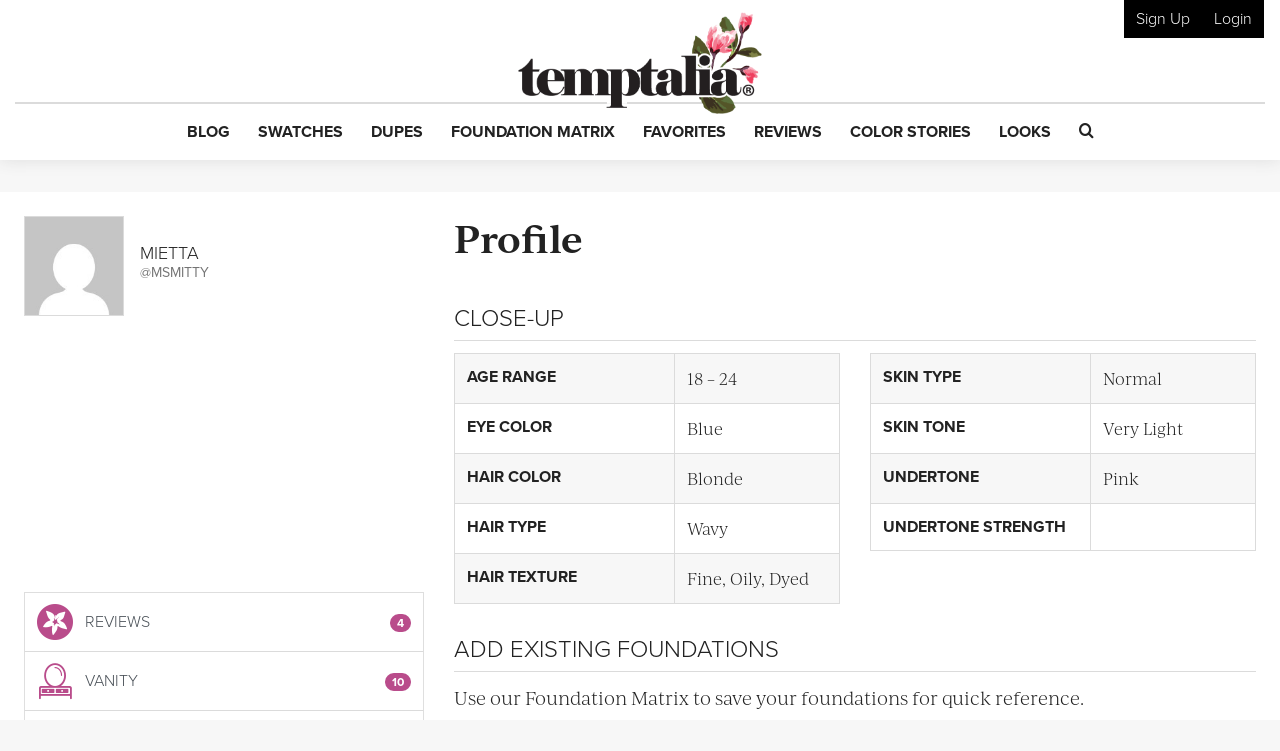

--- FILE ---
content_type: text/html; charset=UTF-8
request_url: https://www.temptalia.com/members/msmitty/profile/
body_size: 22786
content:
<!DOCTYPE html>
<html lang="en-US">
<head>
<meta charset="UTF-8">
<meta name="viewport" content="width=device-width, initial-scale=1, shrink-to-fit=no">

<link rel="profile" href="https://gmpg.org/xfn/11">
<link rel="pingback" href="https://www.temptalia.com/xmlrpc.php">
<link rel="apple-touch-icon" sizes="57x57" href="/apple-touch-icon-57x57.png">
<link rel="apple-touch-icon" sizes="60x60" href="/apple-touch-icon-60x60.png">
<link rel="apple-touch-icon" sizes="72x72" href="/apple-touch-icon-72x72.png">
<link rel="apple-touch-icon" sizes="76x76" href="/apple-touch-icon-76x76.png">
<link rel="apple-touch-icon" sizes="114x114" href="/apple-touch-icon-114x114.png">
<link rel="apple-touch-icon" sizes="120x120" href="/apple-touch-icon-120x120.png">
<link rel="apple-touch-icon" sizes="144x144" href="/apple-touch-icon-144x144.png">
<link rel="apple-touch-icon" sizes="152x152" href="/apple-touch-icon-152x152.png">
<link rel="apple-touch-icon" sizes="180x180" href="/apple-touch-icon-180x180.png">
<link rel="icon" type="image/png" href="/favicon-32x32.png" sizes="32x32">
<link rel="icon" type="image/png" href="/favicon-194x194.png" sizes="194x194">
<link rel="icon" type="image/png" href="/favicon-96x96.png" sizes="96x96">
<link rel="icon" type="image/png" href="/android-chrome-192x192.png" sizes="192x192">
<link rel="icon" type="image/png" href="/favicon-16x16.png" sizes="16x16">
<link rel="manifest" href="/manifest.json">
<link rel="mask-icon" href="/safari-pinned-tab.svg" color="#5bbad5">
<meta name="msapplication-TileColor" content="#da532c">
<meta name="msapplication-TileImage" content="/mstile-144x144.png">
<meta name="theme-color" content="#ffffff">

<script>!function(){"use strict";var t=new URL(window.location.href),e=Array.from(t.searchParams.entries()).map(t=>`${t[0]}=${t[1]}`);const a=t=>t.replace(/\s/g,""),r=async t=>{const e={sha256Hash:"",sha1Hash:""};if(!("msCrypto"in window)&&"https:"===location.protocol&&"crypto"in window&&"TextEncoder"in window){const a=(new TextEncoder).encode(t),[r,o]=await Promise.all([n("SHA-256",a),n("SHA-1",a)]);e.sha256Hash=r,e.sha1Hash=o}return e},n=async(t,e)=>{const a=await crypto.subtle.digest(t,e);return Array.from(new Uint8Array(a)).map(t=>("00"+t.toString(16)).slice(-2)).join("")};function o(t){let e=!0;return Object.keys(t).forEach(a=>{0===t[a].length&&(e=!1)}),e}function s(){e.splice(i,1);var a="?"+e.join("&")+t.hash;history.replaceState(null,"",a)}for(var i=0;i<e.length;i++){var c="adt_ei",l=decodeURIComponent(e[i]);if(0===l.indexOf(c)){var h=l.split(c+"=")[1];if((t=>{const e=t.match(/((?=([a-zA-Z0-9._!#$%+^&*()[\]<>-]+))\2@[a-zA-Z0-9._-]+\.[a-zA-Z0-9._-]+)/gi);return e?e[0]:""})(a(h.toLowerCase()))){r(h).then(t=>{if(o(t)){var e={value:t,created:Date.now()};localStorage.setItem(c,JSON.stringify(e)),localStorage.setItem("adt_emsrc","url")}s()});break}s();break}}}();
</script><meta name='robots' content='noindex, follow' />

<script data-no-optimize="1" data-cfasync="false">
(function(w, d) {
	w.adthrive = w.adthrive || {};
	w.adthrive.cmd = w.adthrive.cmd || [];
	w.adthrive.plugin = 'adthrive-ads-3.5.6';
	w.adthrive.host = 'ads.adthrive.com';
	w.adthrive.integration = 'plugin';

	var commitParam = (w.adthriveCLS && w.adthriveCLS.bucket !== 'prod' && w.adthriveCLS.branch) ? '&commit=' + w.adthriveCLS.branch : '';

	var s = d.createElement('script');
	s.async = true;
	s.referrerpolicy='no-referrer-when-downgrade';
	s.src = 'https://' + w.adthrive.host + '/sites/62276f6e42428065811ed1f8/ads.min.js?referrer=' + w.encodeURIComponent(w.location.href) + commitParam + '&cb=' + (Math.floor(Math.random() * 100) + 1) + '';
	var n = d.getElementsByTagName('script')[0];
	n.parentNode.insertBefore(s, n);
})(window, document);
</script>
<link rel="dns-prefetch" href="https://ads.adthrive.com/"><link rel="preconnect" href="https://ads.adthrive.com/"><link rel="preconnect" href="https://ads.adthrive.com/" crossorigin>
	<!-- This site is optimized with the Yoast SEO plugin v18.9 - https://yoast.com/wordpress/plugins/seo/ -->
	<title>Profile &#8211; Mietta &#8211; Temptalia: Makeup Reviews, Swatches, Dupes to Help You Shop Smarter!</title>
	<meta property="og:locale" content="en_US" />
	<meta property="og:type" content="website" />
	<meta property="og:site_name" content="Temptalia: Makeup Reviews, Swatches, Dupes to Help You Shop Smarter!" />
	<meta name="twitter:card" content="summary" />
	<meta name="twitter:site" content="@temptalia" />
	<script type="application/ld+json" class="yoast-schema-graph">{"@context":"https://schema.org","@graph":[{"@type":"Organization","@id":"https://www.temptalia.com/#organization","name":"Temptalia LLC","url":"https://www.temptalia.com/","sameAs":["https://www.instagram.com/temptalia/","https://www.pinterest.com/temptalia/","https://www.youtube.com/user/temptalia/","https://www.facebook.com/temptalia/","https://twitter.com/temptalia"],"logo":{"@type":"ImageObject","inLanguage":"en-US","@id":"https://www.temptalia.com/#/schema/logo/image/","url":"https://www.temptalia.com/wp-content/uploads/2018/06/logo.jpg","contentUrl":"https://www.temptalia.com/wp-content/uploads/2018/06/logo.jpg","width":760,"height":316,"caption":"Temptalia LLC"},"image":{"@id":"https://www.temptalia.com/#/schema/logo/image/"}},{"@type":"WebSite","@id":"https://www.temptalia.com/#website","url":"https://www.temptalia.com/","name":"Temptalia: Makeup Reviews, Swatches, Dupes to Help You Shop Smarter!","description":"In-depth makeup reviews with swatches and dupes, plus what you need to know about new product launches and tips on how to use your makeup!","publisher":{"@id":"https://www.temptalia.com/#organization"},"potentialAction":[{"@type":"SearchAction","target":{"@type":"EntryPoint","urlTemplate":"https://www.temptalia.com/?s={search_term_string}"},"query-input":"required name=search_term_string"}],"inLanguage":"en-US"},{"@type":"WebPage","@id":"#webpage","url":"","name":"","isPartOf":{"@id":"https://www.temptalia.com/#website"},"breadcrumb":{"@id":"#breadcrumb"},"inLanguage":"en-US","potentialAction":[{"@type":"ReadAction","target":[""]}]},{"@type":"BreadcrumbList","@id":"#breadcrumb","itemListElement":[{"@type":"ListItem","position":1,"name":"Home","item":"https://www.temptalia.com"},{"@type":"ListItem","position":2,"name":"msmitty"}]}]}</script>
	<!-- / Yoast SEO plugin. -->


<link rel='dns-prefetch' href='//www.google.com' />
<link rel='dns-prefetch' href='//z-na.amazon-adsystem.com' />
<link rel='dns-prefetch' href='//use.typekit.net' />
<link rel='dns-prefetch' href='//ajax.googleapis.com' />
<link rel='dns-prefetch' href='//www.google-analytics.com' />
<link rel='dns-prefetch' href='//www.googletagservices.com' />

<link rel="alternate" type="application/rss+xml" title="Temptalia: Makeup Reviews, Swatches, Dupes to Help You Shop Smarter! &raquo; Feed" href="https://www.temptalia.com/feed/" />
<link rel="alternate" type="application/rss+xml" title="Temptalia: Makeup Reviews, Swatches, Dupes to Help You Shop Smarter! &raquo; Comments Feed" href="https://www.temptalia.com/comments/feed/" />
<script defer data-domain="temptalia.com" data-api="https://tempt.temptalia.workers.dev/tempt/event" src="https://tempt.temptalia.workers.dev/tempt/script.js"></script>
<!-- Global site tag (gtag.js) - Google Analytics -->
<script async src="https://www.googletagmanager.com/gtag/js?id=UA-293830-7"></script>
<script>
    window.dataLayer = window.dataLayer || [];
    function gtag(){dataLayer.push(arguments);}
    gtag('js', new Date());
    gtag('config', 'UA-293830-7', { 'anonymize_ip': true });
</script>
<style type="text/css">
img.wp-smiley,
img.emoji {
	display: inline !important;
	border: none !important;
	box-shadow: none !important;
	height: 1em !important;
	width: 1em !important;
	margin: 0 0.07em !important;
	vertical-align: -0.1em !important;
	background: none !important;
	padding: 0 !important;
}
</style>
	<link rel='stylesheet' id='wp-block-library-css'  href='https://www.temptalia.com/wp-includes/css/dist/block-library/style.min.css?ver=5.9.12' type='text/css' media='all' />
<link rel='stylesheet' id='bp-login-form-block-css'  href='https://www.temptalia.com/wp-content/plugins/buddypress/bp-core/css/blocks/login-form.min.css?ver=11.3.2' type='text/css' media='all' />
<link rel='stylesheet' id='bp-member-block-css'  href='https://www.temptalia.com/wp-content/plugins/buddypress/bp-members/css/blocks/member.min.css?ver=11.3.2' type='text/css' media='all' />
<link rel='stylesheet' id='bp-members-block-css'  href='https://www.temptalia.com/wp-content/plugins/buddypress/bp-members/css/blocks/members.min.css?ver=11.3.2' type='text/css' media='all' />
<link rel='stylesheet' id='bp-dynamic-members-block-css'  href='https://www.temptalia.com/wp-content/plugins/buddypress/bp-members/css/blocks/dynamic-members.min.css?ver=11.3.2' type='text/css' media='all' />
<link rel='stylesheet' id='bp-latest-activities-block-css'  href='https://www.temptalia.com/wp-content/plugins/buddypress/bp-activity/css/blocks/latest-activities.min.css?ver=11.3.2' type='text/css' media='all' />
<style id='global-styles-inline-css' type='text/css'>
body{--wp--preset--color--black: #000000;--wp--preset--color--cyan-bluish-gray: #abb8c3;--wp--preset--color--white: #ffffff;--wp--preset--color--pale-pink: #f78da7;--wp--preset--color--vivid-red: #cf2e2e;--wp--preset--color--luminous-vivid-orange: #ff6900;--wp--preset--color--luminous-vivid-amber: #fcb900;--wp--preset--color--light-green-cyan: #7bdcb5;--wp--preset--color--vivid-green-cyan: #00d084;--wp--preset--color--pale-cyan-blue: #8ed1fc;--wp--preset--color--vivid-cyan-blue: #0693e3;--wp--preset--color--vivid-purple: #9b51e0;--wp--preset--gradient--vivid-cyan-blue-to-vivid-purple: linear-gradient(135deg,rgba(6,147,227,1) 0%,rgb(155,81,224) 100%);--wp--preset--gradient--light-green-cyan-to-vivid-green-cyan: linear-gradient(135deg,rgb(122,220,180) 0%,rgb(0,208,130) 100%);--wp--preset--gradient--luminous-vivid-amber-to-luminous-vivid-orange: linear-gradient(135deg,rgba(252,185,0,1) 0%,rgba(255,105,0,1) 100%);--wp--preset--gradient--luminous-vivid-orange-to-vivid-red: linear-gradient(135deg,rgba(255,105,0,1) 0%,rgb(207,46,46) 100%);--wp--preset--gradient--very-light-gray-to-cyan-bluish-gray: linear-gradient(135deg,rgb(238,238,238) 0%,rgb(169,184,195) 100%);--wp--preset--gradient--cool-to-warm-spectrum: linear-gradient(135deg,rgb(74,234,220) 0%,rgb(151,120,209) 20%,rgb(207,42,186) 40%,rgb(238,44,130) 60%,rgb(251,105,98) 80%,rgb(254,248,76) 100%);--wp--preset--gradient--blush-light-purple: linear-gradient(135deg,rgb(255,206,236) 0%,rgb(152,150,240) 100%);--wp--preset--gradient--blush-bordeaux: linear-gradient(135deg,rgb(254,205,165) 0%,rgb(254,45,45) 50%,rgb(107,0,62) 100%);--wp--preset--gradient--luminous-dusk: linear-gradient(135deg,rgb(255,203,112) 0%,rgb(199,81,192) 50%,rgb(65,88,208) 100%);--wp--preset--gradient--pale-ocean: linear-gradient(135deg,rgb(255,245,203) 0%,rgb(182,227,212) 50%,rgb(51,167,181) 100%);--wp--preset--gradient--electric-grass: linear-gradient(135deg,rgb(202,248,128) 0%,rgb(113,206,126) 100%);--wp--preset--gradient--midnight: linear-gradient(135deg,rgb(2,3,129) 0%,rgb(40,116,252) 100%);--wp--preset--duotone--dark-grayscale: url('#wp-duotone-dark-grayscale');--wp--preset--duotone--grayscale: url('#wp-duotone-grayscale');--wp--preset--duotone--purple-yellow: url('#wp-duotone-purple-yellow');--wp--preset--duotone--blue-red: url('#wp-duotone-blue-red');--wp--preset--duotone--midnight: url('#wp-duotone-midnight');--wp--preset--duotone--magenta-yellow: url('#wp-duotone-magenta-yellow');--wp--preset--duotone--purple-green: url('#wp-duotone-purple-green');--wp--preset--duotone--blue-orange: url('#wp-duotone-blue-orange');--wp--preset--font-size--small: 13px;--wp--preset--font-size--medium: 20px;--wp--preset--font-size--large: 36px;--wp--preset--font-size--x-large: 42px;}.has-black-color{color: var(--wp--preset--color--black) !important;}.has-cyan-bluish-gray-color{color: var(--wp--preset--color--cyan-bluish-gray) !important;}.has-white-color{color: var(--wp--preset--color--white) !important;}.has-pale-pink-color{color: var(--wp--preset--color--pale-pink) !important;}.has-vivid-red-color{color: var(--wp--preset--color--vivid-red) !important;}.has-luminous-vivid-orange-color{color: var(--wp--preset--color--luminous-vivid-orange) !important;}.has-luminous-vivid-amber-color{color: var(--wp--preset--color--luminous-vivid-amber) !important;}.has-light-green-cyan-color{color: var(--wp--preset--color--light-green-cyan) !important;}.has-vivid-green-cyan-color{color: var(--wp--preset--color--vivid-green-cyan) !important;}.has-pale-cyan-blue-color{color: var(--wp--preset--color--pale-cyan-blue) !important;}.has-vivid-cyan-blue-color{color: var(--wp--preset--color--vivid-cyan-blue) !important;}.has-vivid-purple-color{color: var(--wp--preset--color--vivid-purple) !important;}.has-black-background-color{background-color: var(--wp--preset--color--black) !important;}.has-cyan-bluish-gray-background-color{background-color: var(--wp--preset--color--cyan-bluish-gray) !important;}.has-white-background-color{background-color: var(--wp--preset--color--white) !important;}.has-pale-pink-background-color{background-color: var(--wp--preset--color--pale-pink) !important;}.has-vivid-red-background-color{background-color: var(--wp--preset--color--vivid-red) !important;}.has-luminous-vivid-orange-background-color{background-color: var(--wp--preset--color--luminous-vivid-orange) !important;}.has-luminous-vivid-amber-background-color{background-color: var(--wp--preset--color--luminous-vivid-amber) !important;}.has-light-green-cyan-background-color{background-color: var(--wp--preset--color--light-green-cyan) !important;}.has-vivid-green-cyan-background-color{background-color: var(--wp--preset--color--vivid-green-cyan) !important;}.has-pale-cyan-blue-background-color{background-color: var(--wp--preset--color--pale-cyan-blue) !important;}.has-vivid-cyan-blue-background-color{background-color: var(--wp--preset--color--vivid-cyan-blue) !important;}.has-vivid-purple-background-color{background-color: var(--wp--preset--color--vivid-purple) !important;}.has-black-border-color{border-color: var(--wp--preset--color--black) !important;}.has-cyan-bluish-gray-border-color{border-color: var(--wp--preset--color--cyan-bluish-gray) !important;}.has-white-border-color{border-color: var(--wp--preset--color--white) !important;}.has-pale-pink-border-color{border-color: var(--wp--preset--color--pale-pink) !important;}.has-vivid-red-border-color{border-color: var(--wp--preset--color--vivid-red) !important;}.has-luminous-vivid-orange-border-color{border-color: var(--wp--preset--color--luminous-vivid-orange) !important;}.has-luminous-vivid-amber-border-color{border-color: var(--wp--preset--color--luminous-vivid-amber) !important;}.has-light-green-cyan-border-color{border-color: var(--wp--preset--color--light-green-cyan) !important;}.has-vivid-green-cyan-border-color{border-color: var(--wp--preset--color--vivid-green-cyan) !important;}.has-pale-cyan-blue-border-color{border-color: var(--wp--preset--color--pale-cyan-blue) !important;}.has-vivid-cyan-blue-border-color{border-color: var(--wp--preset--color--vivid-cyan-blue) !important;}.has-vivid-purple-border-color{border-color: var(--wp--preset--color--vivid-purple) !important;}.has-vivid-cyan-blue-to-vivid-purple-gradient-background{background: var(--wp--preset--gradient--vivid-cyan-blue-to-vivid-purple) !important;}.has-light-green-cyan-to-vivid-green-cyan-gradient-background{background: var(--wp--preset--gradient--light-green-cyan-to-vivid-green-cyan) !important;}.has-luminous-vivid-amber-to-luminous-vivid-orange-gradient-background{background: var(--wp--preset--gradient--luminous-vivid-amber-to-luminous-vivid-orange) !important;}.has-luminous-vivid-orange-to-vivid-red-gradient-background{background: var(--wp--preset--gradient--luminous-vivid-orange-to-vivid-red) !important;}.has-very-light-gray-to-cyan-bluish-gray-gradient-background{background: var(--wp--preset--gradient--very-light-gray-to-cyan-bluish-gray) !important;}.has-cool-to-warm-spectrum-gradient-background{background: var(--wp--preset--gradient--cool-to-warm-spectrum) !important;}.has-blush-light-purple-gradient-background{background: var(--wp--preset--gradient--blush-light-purple) !important;}.has-blush-bordeaux-gradient-background{background: var(--wp--preset--gradient--blush-bordeaux) !important;}.has-luminous-dusk-gradient-background{background: var(--wp--preset--gradient--luminous-dusk) !important;}.has-pale-ocean-gradient-background{background: var(--wp--preset--gradient--pale-ocean) !important;}.has-electric-grass-gradient-background{background: var(--wp--preset--gradient--electric-grass) !important;}.has-midnight-gradient-background{background: var(--wp--preset--gradient--midnight) !important;}.has-small-font-size{font-size: var(--wp--preset--font-size--small) !important;}.has-medium-font-size{font-size: var(--wp--preset--font-size--medium) !important;}.has-large-font-size{font-size: var(--wp--preset--font-size--large) !important;}.has-x-large-font-size{font-size: var(--wp--preset--font-size--x-large) !important;}
</style>
<link rel='stylesheet' id='bp-legacy-css-css'  href='https://www.temptalia.com/wp-content/plugins/buddypress/bp-templates/bp-legacy/css/buddypress.min.css?ver=11.3.2' type='text/css' media='screen' />
<link rel='stylesheet' id='contact-form-7-css'  href='https://www.temptalia.com/wp-content/plugins/contact-form-7/includes/css/styles.css?ver=5.5.6.1' type='text/css' media='all' />
<link rel='stylesheet' id='stcr-style-css'  href='https://www.temptalia.com/wp-content/plugins/subscribe-to-comments-reloaded/includes/css/stcr-style.css?ver=5.9.12' type='text/css' media='all' />
<link rel='stylesheet' id='mc4wp-form-themes-css'  href='https://www.temptalia.com/wp-content/plugins/mailchimp-for-wp/assets/css/form-themes.css?ver=4.9.11' type='text/css' media='all' />
<link rel='stylesheet' id='typekit-font-css'  href='https://use.typekit.net/yea8fhh.css?ver=5.9.12' type='text/css' media='all' />
<link rel='stylesheet' id='temptalia-style-css'  href='https://www.temptalia.com/wp-content/themes/temptalia-2016/style.css?ver=2.0.04' type='text/css' media='all' />
<style id='akismet-widget-style-inline-css' type='text/css'>

			.a-stats {
				--akismet-color-mid-green: #357b49;
				--akismet-color-white: #fff;
				--akismet-color-light-grey: #f6f7f7;

				max-width: 350px;
				width: auto;
			}

			.a-stats * {
				all: unset;
				box-sizing: border-box;
			}

			.a-stats strong {
				font-weight: 600;
			}

			.a-stats a.a-stats__link,
			.a-stats a.a-stats__link:visited,
			.a-stats a.a-stats__link:active {
				background: var(--akismet-color-mid-green);
				border: none;
				box-shadow: none;
				border-radius: 8px;
				color: var(--akismet-color-white);
				cursor: pointer;
				display: block;
				font-family: -apple-system, BlinkMacSystemFont, 'Segoe UI', 'Roboto', 'Oxygen-Sans', 'Ubuntu', 'Cantarell', 'Helvetica Neue', sans-serif;
				font-weight: 500;
				padding: 12px;
				text-align: center;
				text-decoration: none;
				transition: all 0.2s ease;
			}

			/* Extra specificity to deal with TwentyTwentyOne focus style */
			.widget .a-stats a.a-stats__link:focus {
				background: var(--akismet-color-mid-green);
				color: var(--akismet-color-white);
				text-decoration: none;
			}

			.a-stats a.a-stats__link:hover {
				filter: brightness(110%);
				box-shadow: 0 4px 12px rgba(0, 0, 0, 0.06), 0 0 2px rgba(0, 0, 0, 0.16);
			}

			.a-stats .count {
				color: var(--akismet-color-white);
				display: block;
				font-size: 1.5em;
				line-height: 1.4;
				padding: 0 13px;
				white-space: nowrap;
			}
		
</style>
<script type='text/javascript' src='https://ajax.googleapis.com/ajax/libs/jquery/2.2.2/jquery.min.js?ver=2.2.2' id='jquery-js'></script>
<script type='text/javascript' id='bp-confirm-js-extra'>
/* <![CDATA[ */
var BP_Confirm = {"are_you_sure":"Are you sure?"};
/* ]]> */
</script>
<script type='text/javascript' src='https://www.temptalia.com/wp-content/plugins/buddypress/bp-core/js/confirm.min.js?ver=11.3.2' id='bp-confirm-js'></script>
<script type='text/javascript' src='https://www.temptalia.com/wp-content/plugins/buddypress/bp-core/js/widget-members.min.js?ver=11.3.2' id='bp-widget-members-js'></script>
<script type='text/javascript' src='https://www.temptalia.com/wp-content/plugins/buddypress/bp-core/js/jquery-query.min.js?ver=11.3.2' id='bp-jquery-query-js'></script>
<script type='text/javascript' src='https://www.temptalia.com/wp-content/plugins/buddypress/bp-core/js/vendor/jquery-cookie.min.js?ver=11.3.2' id='bp-jquery-cookie-js'></script>
<script type='text/javascript' src='https://www.temptalia.com/wp-content/plugins/buddypress/bp-core/js/vendor/jquery-scroll-to.min.js?ver=11.3.2' id='bp-jquery-scroll-to-js'></script>
<script type='text/javascript' id='bp-legacy-js-js-extra'>
/* <![CDATA[ */
var BP_DTheme = {"accepted":"Accepted","close":"Close","comments":"comments","leave_group_confirm":"Are you sure you want to leave this group?","mark_as_fav":"Favorite","my_favs":"My Favorites","rejected":"Rejected","remove_fav":"Remove Favorite","show_all":"Show all","show_all_comments":"Show all comments for this thread","show_x_comments":"Show all comments (%d)","unsaved_changes":"Your profile has unsaved changes. If you leave the page, the changes will be lost.","view":"View","store_filter_settings":""};
/* ]]> */
</script>
<script type='text/javascript' src='https://www.temptalia.com/wp-content/plugins/buddypress/bp-templates/bp-legacy/js/buddypress.min.js?ver=11.3.2' id='bp-legacy-js-js'></script>
<script type='text/javascript' src='https://www.temptalia.com/wp-content/plugins/temptalia/js/temptalia-early.js?ver=1.0.5' id='temptalia-early-js'></script>
<script type='text/javascript' src='https://www.temptalia.com/wp-content/plugins/temptalia/js/slideout.js?ver=1.0.0' id='js-slideout-js'></script>
<link rel="https://api.w.org/" href="https://www.temptalia.com/wp-json/" /><link rel="alternate" type="application/json" href="https://www.temptalia.com/wp-json/wp/v2/pages/0" /><link rel="EditURI" type="application/rsd+xml" title="RSD" href="https://www.temptalia.com/xmlrpc.php?rsd" />
<link rel="wlwmanifest" type="application/wlwmanifest+xml" href="https://www.temptalia.com/wp-includes/wlwmanifest.xml" /> 
<meta name="generator" content="WordPress 5.9.12" />
<link rel="alternate" type="application/json+oembed" href="https://www.temptalia.com/wp-json/oembed/1.0/embed?url" />
<link rel="alternate" type="text/xml+oembed" href="https://www.temptalia.com/wp-json/oembed/1.0/embed?url&#038;format=xml" />

	<script type="text/javascript">var ajaxurl = 'https://www.temptalia.com/wp-admin/admin-ajax.php';</script>

        <!-- Google Tag Manager -->
        <script>(function(w,d,s,l,i){w[l]=w[l]||[];w[l].push({'gtm.start':
                    new Date().getTime(),event:'gtm.js'});var f=d.getElementsByTagName(s)[0],
                j=d.createElement(s),dl=l!='dataLayer'?'&l='+l:'';j.async=true;j.src=
                'https://www.googletagmanager.com/gtm.js?id='+i+dl;f.parentNode.insertBefore(j,f);
            })(window,document,'script','dataLayer','GTM-N3BQ6Q3');</script>
        <!-- End Google Tag Manager -->
        <script>
            const temptalia_category = "Buddypress - Profile";
        </script>
		        <script>
            var _comscore = _comscore || [];
            _comscore.push({c1: "2", c2: "22559537"});
            (function () {
                var s = document.createElement("script"), el = document.getElementsByTagName("script")[0];
                s.async = true;
                s.src = (document.location.protocol == "https:" ? "https://sb" : "http://b") + ".scorecardresearch.com/beacon.js";
                el.parentNode.insertBefore(s, el);
            })();
        </script>
        <noscript>
            <img src="https://sb.scorecardresearch.com/p?c1=2&c2=22559537&cv=2.0&cj=1"/>
        </noscript>        <!-- Twitter universal website tag code -->
        <script>
            !function(e,t,n,s,u,a){e.twq||(s=e.twq=function(){s.exe?s.exe.apply(s,arguments):s.queue.push(arguments);
            },s.version='1.1',s.queue=[],u=t.createElement(n),u.async=!0,u.src='//static.ads-twitter.com/uwt.js',
                a=t.getElementsByTagName(n)[0],a.parentNode.insertBefore(u,a))}(window,document,'script');
            // Insert Twitter Pixel ID and Standard Event data below
            twq('init','o8n0r');
            twq('track','PageView');
        </script>
        <!-- End Twitter universal website tag code -->
        
	<link rel="alternate" type="application/rss+xml" title="Temptalia: Makeup Reviews, Swatches, Dupes to Help You Shop Smarter! | Mietta | Activity RSS Feed" href="https://www.temptalia.com/members/msmitty/activity/feed/" />


	<link rel="alternate" type="application/rss+xml" title="Temptalia: Makeup Reviews, Swatches, Dupes to Help You Shop Smarter! | Site Wide Activity RSS Feed" href="https://www.temptalia.com/activity/feed/" />

<link rel='canonical' href='https://www.temptalia.com/members/msmitty/profile/' />
<script>
    var trackOutboundLink = function(url) {
        ga('send', 'event', 'outbound', 'click', url, {
            'transport': 'beacon',
            'hitCallback': function(){document.location = url;}
        });
    }
</script>
</head><body class="xprofile bp-user my-profile profile public buddypress bp-legacy page-template-default page page-id-0 page-parent buddypress-profile no-js">        <!-- Google Tag Manager (noscript) -->
        <noscript><iframe src="https://www.googletagmanager.com/ns.html?id=GTM-N3BQ6Q3" height="0" width="0" style="display:none;visibility:hidden"></iframe></noscript>
        <!-- End Google Tag Manager (noscript) -->
		<svg xmlns="http://www.w3.org/2000/svg" viewBox="0 0 0 0" width="0" height="0" focusable="false" role="none" style="visibility: hidden; position: absolute; left: -9999px; overflow: hidden;" ><defs><filter id="wp-duotone-dark-grayscale"><feColorMatrix color-interpolation-filters="sRGB" type="matrix" values=" .299 .587 .114 0 0 .299 .587 .114 0 0 .299 .587 .114 0 0 .299 .587 .114 0 0 " /><feComponentTransfer color-interpolation-filters="sRGB" ><feFuncR type="table" tableValues="0 0.49803921568627" /><feFuncG type="table" tableValues="0 0.49803921568627" /><feFuncB type="table" tableValues="0 0.49803921568627" /><feFuncA type="table" tableValues="1 1" /></feComponentTransfer><feComposite in2="SourceGraphic" operator="in" /></filter></defs></svg><svg xmlns="http://www.w3.org/2000/svg" viewBox="0 0 0 0" width="0" height="0" focusable="false" role="none" style="visibility: hidden; position: absolute; left: -9999px; overflow: hidden;" ><defs><filter id="wp-duotone-grayscale"><feColorMatrix color-interpolation-filters="sRGB" type="matrix" values=" .299 .587 .114 0 0 .299 .587 .114 0 0 .299 .587 .114 0 0 .299 .587 .114 0 0 " /><feComponentTransfer color-interpolation-filters="sRGB" ><feFuncR type="table" tableValues="0 1" /><feFuncG type="table" tableValues="0 1" /><feFuncB type="table" tableValues="0 1" /><feFuncA type="table" tableValues="1 1" /></feComponentTransfer><feComposite in2="SourceGraphic" operator="in" /></filter></defs></svg><svg xmlns="http://www.w3.org/2000/svg" viewBox="0 0 0 0" width="0" height="0" focusable="false" role="none" style="visibility: hidden; position: absolute; left: -9999px; overflow: hidden;" ><defs><filter id="wp-duotone-purple-yellow"><feColorMatrix color-interpolation-filters="sRGB" type="matrix" values=" .299 .587 .114 0 0 .299 .587 .114 0 0 .299 .587 .114 0 0 .299 .587 .114 0 0 " /><feComponentTransfer color-interpolation-filters="sRGB" ><feFuncR type="table" tableValues="0.54901960784314 0.98823529411765" /><feFuncG type="table" tableValues="0 1" /><feFuncB type="table" tableValues="0.71764705882353 0.25490196078431" /><feFuncA type="table" tableValues="1 1" /></feComponentTransfer><feComposite in2="SourceGraphic" operator="in" /></filter></defs></svg><svg xmlns="http://www.w3.org/2000/svg" viewBox="0 0 0 0" width="0" height="0" focusable="false" role="none" style="visibility: hidden; position: absolute; left: -9999px; overflow: hidden;" ><defs><filter id="wp-duotone-blue-red"><feColorMatrix color-interpolation-filters="sRGB" type="matrix" values=" .299 .587 .114 0 0 .299 .587 .114 0 0 .299 .587 .114 0 0 .299 .587 .114 0 0 " /><feComponentTransfer color-interpolation-filters="sRGB" ><feFuncR type="table" tableValues="0 1" /><feFuncG type="table" tableValues="0 0.27843137254902" /><feFuncB type="table" tableValues="0.5921568627451 0.27843137254902" /><feFuncA type="table" tableValues="1 1" /></feComponentTransfer><feComposite in2="SourceGraphic" operator="in" /></filter></defs></svg><svg xmlns="http://www.w3.org/2000/svg" viewBox="0 0 0 0" width="0" height="0" focusable="false" role="none" style="visibility: hidden; position: absolute; left: -9999px; overflow: hidden;" ><defs><filter id="wp-duotone-midnight"><feColorMatrix color-interpolation-filters="sRGB" type="matrix" values=" .299 .587 .114 0 0 .299 .587 .114 0 0 .299 .587 .114 0 0 .299 .587 .114 0 0 " /><feComponentTransfer color-interpolation-filters="sRGB" ><feFuncR type="table" tableValues="0 0" /><feFuncG type="table" tableValues="0 0.64705882352941" /><feFuncB type="table" tableValues="0 1" /><feFuncA type="table" tableValues="1 1" /></feComponentTransfer><feComposite in2="SourceGraphic" operator="in" /></filter></defs></svg><svg xmlns="http://www.w3.org/2000/svg" viewBox="0 0 0 0" width="0" height="0" focusable="false" role="none" style="visibility: hidden; position: absolute; left: -9999px; overflow: hidden;" ><defs><filter id="wp-duotone-magenta-yellow"><feColorMatrix color-interpolation-filters="sRGB" type="matrix" values=" .299 .587 .114 0 0 .299 .587 .114 0 0 .299 .587 .114 0 0 .299 .587 .114 0 0 " /><feComponentTransfer color-interpolation-filters="sRGB" ><feFuncR type="table" tableValues="0.78039215686275 1" /><feFuncG type="table" tableValues="0 0.94901960784314" /><feFuncB type="table" tableValues="0.35294117647059 0.47058823529412" /><feFuncA type="table" tableValues="1 1" /></feComponentTransfer><feComposite in2="SourceGraphic" operator="in" /></filter></defs></svg><svg xmlns="http://www.w3.org/2000/svg" viewBox="0 0 0 0" width="0" height="0" focusable="false" role="none" style="visibility: hidden; position: absolute; left: -9999px; overflow: hidden;" ><defs><filter id="wp-duotone-purple-green"><feColorMatrix color-interpolation-filters="sRGB" type="matrix" values=" .299 .587 .114 0 0 .299 .587 .114 0 0 .299 .587 .114 0 0 .299 .587 .114 0 0 " /><feComponentTransfer color-interpolation-filters="sRGB" ><feFuncR type="table" tableValues="0.65098039215686 0.40392156862745" /><feFuncG type="table" tableValues="0 1" /><feFuncB type="table" tableValues="0.44705882352941 0.4" /><feFuncA type="table" tableValues="1 1" /></feComponentTransfer><feComposite in2="SourceGraphic" operator="in" /></filter></defs></svg><svg xmlns="http://www.w3.org/2000/svg" viewBox="0 0 0 0" width="0" height="0" focusable="false" role="none" style="visibility: hidden; position: absolute; left: -9999px; overflow: hidden;" ><defs><filter id="wp-duotone-blue-orange"><feColorMatrix color-interpolation-filters="sRGB" type="matrix" values=" .299 .587 .114 0 0 .299 .587 .114 0 0 .299 .587 .114 0 0 .299 .587 .114 0 0 " /><feComponentTransfer color-interpolation-filters="sRGB" ><feFuncR type="table" tableValues="0.098039215686275 1" /><feFuncG type="table" tableValues="0 0.66274509803922" /><feFuncB type="table" tableValues="0.84705882352941 0.41960784313725" /><feFuncA type="table" tableValues="1 1" /></feComponentTransfer><feComposite in2="SourceGraphic" operator="in" /></filter></defs></svg>    <a class="sr-only" href="#primaryContainer">Skip to content</a>
    <div id="mobileNavigation" class="mobile-header bb-g6-1 d-lg-none search-container">
        <nav class="mobile-logo-wrapper nav align-items-center">
        <a class="nav-link brand mr-auto" href="https://www.temptalia.com" style="width:152px;">
            <img class="img-fluid d-inline-block skip-lazy" src="https://www.temptalia.com/wp-content/themes/temptalia-2016/media/images/logo-small-120.png"
                 srcset="https://www.temptalia.com/wp-content/themes/temptalia-2016/media/images/logo-small-120.png 120w,
             https://www.temptalia.com/wp-content/themes/temptalia-2016/media/images/logo-small-240.png 240w,
             https://www.temptalia.com/wp-content/themes/temptalia-2016/media/images/logo-small-360.png 360w,
             https://www.temptalia.com/wp-content/themes/temptalia-2016/media/images/logo-small-480.png 480w" alt="Temptalia Logo" data-pin-nopin="1">
        </a>
                            <a class="nav-link sign-up-button" href="https://www.temptalia.com/register/">
                Sign Up
            </a>
            <a class="nav-link login-button" href="https://www.temptalia.com/wp-login.php?redirect_to=%2F%2Fwww.temptalia.com%2Fmembers%2Fmsmitty%2Fprofile%2F">
                Login
            </a>
                        <a class="nav-link btn btn-link navbar-toggler nav-search"><span class="icon-search"></span></a>
    </nav>
    <div class="search-field w-100 d-none">
        <form action="/">
            <div class="input-group">
                <input class="form-control search-input" type="search" name="s" placeholder="Search Temptalia...">
                <div class="nav-search-close clickable input-group-append">
                    <span class="input-group-text icon-close"></span>
                </div>
            </div>
        </form>
    </div>
    <nav class="nav mobile-navigation bg-gray-lightest">
        <a class="nav-link nav-expander">Reviews</a>
        <ul class="mobile-dropdown">
            <li class="dropdown-header">Reviews
                <div class="float-right">
                    <span class="nav-close icon-close f-0"></span>
                </div>
            </li>
            <li>
                <a href="https://www.temptalia.com/product/">
                    All Products
                    <div class="float-right">
                        <span class="text-gray icon-chevron-right f-0"></span>
                    </div>
                </a>
            </li>
            <li>
                <a href="https://www.temptalia.com/product/#find">
                    Find a Review
                    <div class="float-right">
                        <span class="text-gray icon-chevron-right f-0"></span>
                    </div>
                </a>
            </li>
            <li>
                <a href="https://www.temptalia.com/product/#type">
                    Browse by Type
                    <div class="float-right">
                        <span class="text-gray icon-chevron-right f-0"></span>
                    </div>
                </a>
            </li>
            <li>
                <a href="https://www.temptalia.com/product/#brand">
                    Browse by Brand
                    <div class="float-right">
                        <span class="text-gray icon-chevron-right f-0"></span>
                    </div>
                </a>
            </li>
            <li>
                <a href="https://www.temptalia.com/product/#popular">
                    Popular Products
                    <div class="float-right">
                        <span class="text-gray icon-chevron-right f-0"></span>
                    </div>
                </a>
            </li>
        </ul>
        <a class="nav-link nav-expander" href>
            Makeup<br class="d-sm-none"> Dupes
        </a>
        <ul class="mobile-dropdown">
            <li class="dropdown-header">The Dupe List
                <div class="float-right">
                    <span class="nav-close icon-close f-0"></span>
                </div>
            </li>
            <li>
                <a href="https://www.temptalia.com/makeup-dupe-list/">
                    Find Product Dupes
                    <div class="float-right">
                        <span class="text-gray icon-chevron-right f-0"></span>
                    </div>
                </a>
            </li>
            <li>
                <a href="https://www.temptalia.com/makeup-dupe-list/">
                    Compare Any Two Palettes
                    <div class="float-right">
                        <span class="text-gray icon-chevron-right f-0"></span>
                    </div>
                </a>
            </li>
            <li>
                <a href="https://www.temptalia.com/submit-dupe/">
                    Submit a Dupe
                    <div class="float-right">
                        <span class="text-gray icon-chevron-right f-0"></span>
                    </div>
                </a>
            </li>
        </ul>
        <a class="nav-link nav-expander" href>
            Foundation<br class="d-sm-none"> Matrix
        </a>
        <ul class="mobile-dropdown">
            <li class="dropdown-header">Foundation Matching
                <div class="float-right">
                    <span class="nav-close icon-close f-0"></span>
                </div>
            </li>
            <li>
                <a href="https://www.temptalia.com/foundation-matrix/">
                    Foundation Matrix
                    <div class="float-right">
                        <span class="text-gray icon-chevron-right f-0"></span>
                    </div>
                </a>
            </li>
            <li>
                <a href="https://www.temptalia.com/foundation-matrix/existing/">
                    Use Existing Shade
                    <div class="float-right">
                        <span class="text-gray icon-chevron-right f-0"></span>
                    </div>
                </a>
            </li>
            <li>
                <a href="https://www.temptalia.com/foundation-matrix/scratch/">
                    Start from Scratch
                    <div class="float-right">
                        <span class="text-gray icon-chevron-right f-0"></span>
                    </div>
                </a>
            </li>
        </ul>
        <a class="nav-link nav-expander" href>
            Swatches
        </a>
        <ul class="mobile-dropdown">
            <li class="dropdown-header">Browse Swatches
                <div class="float-right">
                    <span class="nav-close icon-close f-0"></span>
                </div>
            </li>
            <li>
                <a href="https://www.temptalia.com/swatch-gallery/">
                    The Swatch Gallery
                    <div class="float-right">
                        <span class="text-gray icon-chevron-right f-0"></span>
                    </div>
                </a>
            </li>
            <li>
                <a href="https://www.temptalia.com/swatch-gallery/#formula">
                    By Product
                    <div class="float-right">
                        <span class="text-gray icon-chevron-right f-0"></span>
                    </div>
                </a>
            </li>
            <li>
                <a href="https://www.temptalia.com/swatch-gallery/#color">
                    By Color or Type
                    <div class="float-right">
                        <span class="text-gray icon-chevron-right f-0"></span>
                    </div>
                </a>
            </li>
            <li>
                <a href="https://www.temptalia.com/swatch-gallery/#sbs">
                    Compare Any Two
                    <div class="float-right">
                        <span class="text-gray icon-chevron-right f-0"></span>
                    </div>
                </a>
            </li>
        </ul>
        <a class="nav-link nav-expander" href>
            More
        </a>
        <ul class="mobile-dropdown more-menu">
            <li class="dropdown-header">More Sections Below
                <div class="float-right">
                    <span class="nav-close icon-close f-0"></span>
                </div>
            </li>
            <li class="dropdown-subheader">Blog</li>
            <li><a href="https://www.temptalia.com/blog/">
                    Full Blog
                    <div class="float-right">
                        <span class="text-gray icon-chevron-right f-0"></span>
                    </div>
                </a>
            </li>
            <li><a href="https://www.temptalia.com/category/features/bargains-sales/">
                    Deals
                    <div class="float-right">
                        <span class="text-gray icon-chevron-right f-0"></span>
                    </div>
                </a>
            </li>
            <li><a href="https://www.temptalia.com/category/latest-collections/">
                    Launches
                    <div class="float-right">
                        <span class="text-gray icon-chevron-right f-0"></span>
                    </div>
                </a></li>
            <li><a href="https://www.temptalia.com/category/features/editorials/">
                    Editorials
                    <div class="float-right">
                        <span class="text-gray icon-chevron-right f-0"></span>
                    </div>
                </a></li>
            <li><a href="https://www.temptalia.com/category/features/makeup-tips/">
                    Makeup Tips
                    <div class="float-right">
                        <span class="text-gray icon-chevron-right f-0"></span>
                    </div>
                </a></li>
            <li><a href="https://www.temptalia.com/category/features/makeup-storage-solutions/">
                    Makeup Storage
                    <div class="float-right">
                        <span class="text-gray icon-chevron-right f-0"></span>
                    </div>
                </a></li>
            <li><a href="https://www.temptalia.com/category/features/sneak-peeks-swatches/">
                    Sneak Peeks
                    <div class="float-right">
                        <span class="text-gray icon-chevron-right f-0"></span>
                    </div>
                </a></li>
            <li><a href="https://www.temptalia.com/category/features/">
                    Weekly Features
                    <div class="float-right">
                        <span class="text-gray icon-chevron-right f-0"></span>
                    </div>
                </a></li>
            <li><a href="https://www.temptalia.com/brands/">
                    Posts by Brand
                    <div class="float-right">
                        <span class="text-gray icon-chevron-right f-0"></span>
                    </div>
                </a></li>
            <li class="dropdown-subheader">Recommendations</li>
            <li><a href="https://www.temptalia.com/category/features/best-of-recommendations/">
                    Best of Lists
                    <div class="float-right">
                        <span class="text-gray icon-chevron-right f-0"></span>
                    </div>
                </a></li>
            <li><a href="https://www.temptalia.com/favorites/">
                    Editor's Favorites
                    <div class="float-right">
                        <span class="text-gray icon-chevron-right f-0"></span>
                    </div>
                </a></li>
            <li><a href="https://www.temptalia.com/category/features/round-ups/">
                    Round-ups
                    <div class="float-right">
                        <span class="text-gray icon-chevron-right f-0"></span>
                    </div>
                </a></li>
            <li class="dropdown-subheader">Inspiration &amp; Looks</li>
            <li><a href="https://www.temptalia.com/members/temptalia/color-stories/">
                    Editor's Color Stories
                    <div class="float-right">
                        <span class="text-gray icon-chevron-right f-0"></span>
                    </div>
                </a></li>
            <li><a href="https://www.temptalia.com/members/temptalia/looks/">
                    Editor's Looks
                    <div class="float-right">
                        <span class="text-gray icon-chevron-right f-0"></span>
                    </div>
                </a></li>
            <li><a href="https://www.temptalia.com/category/features/makeup-look-ideas/">
                    Look Ideas
                    <div class="float-right">
                        <span class="text-gray icon-chevron-right f-0"></span>
                    </div>
                </a></li>
            <li><a href="https://www.temptalia.com/color-story/">
                    Color Stories
                    <div class="float-right">
                        <span class="text-gray icon-chevron-right f-0"></span>
                    </div>
                </a></li>
            <li><a href="https://www.temptalia.com/looks/">
                    All Looks
                    <div class="float-right">
                        <span class="text-gray icon-chevron-right f-0"></span>
                    </div>
                </a></li>

            <li><a href="https://www.temptalia.com/create-color-story/">
                    Create a Color Story
                    <div class="float-right">
                        <span class="text-gray icon-chevron-right f-0"></span>
                    </div>
                </a></li>
        </ul>
    </nav>
    <div class="filters-wrapper"></div>
</div>
<div class="mobile-header-spacer has-countdown d-lg-none"></div><div id="primaryNavigation" class="bg-white sans-serif d-none d-lg-block">
        <div class="container relative primary-nav-wrap">
        <div class="absolute top right mr-4 bg-black secondary-nav">
                        <ul class="track-container-links nav nav-pills f-3" data-trackaction="User Navigation">
                <li class="nav-item">
                    <a class="nav-link px-3" href="https://www.temptalia.com/register/">Sign Up</a>
                </li>
                <li class="nav-item">
                    <a class="nav-link px-3" href="https://www.temptalia.com/wp-login.php?redirect_to=%2F%2Fwww.temptalia.com%2Fmembers%2Fmsmitty%2Fprofile%2F">Login</a>
                </li>
            </ul>
                </div>
        <div class="logo-header text-center pt-3 bb-g6-2">
            <a class="d-inline-block" href="https://www.temptalia.com"  style="max-width: 244px;">
                <img class="img-fluid" src="https://www.temptalia.com/wp-content/themes/temptalia-2016/media/images/logo-244.png" srcset="https://www.temptalia.com/wp-content/themes/temptalia-2016/media/images/logo-244.png 244w, https://www.temptalia.com/wp-content/themes/temptalia-2016/media/images/logo-488.png 488w, https://www.temptalia.com/wp-content/themes/temptalia-2016/media/images/logo-732.png 732w" alt="Temptalia Logo" data-pin-nopin="1">
            </a>
        </div>
        <nav class="primary-nav nav search-container p-0 d-flex justify-content-center" aria-label="Main">
            <ul class="nav-menu">
                <li class="top-nav-item">
                    <a href="https://www.temptalia.com/blog/" aria-haspopup="true" aria-expanded="false">
                        <span class="text-uppercase bold">Blog</span>
                    </a>
                    <div class="sub-nav bt-g6-1 text-uppercase text-base">
                        <div class="row m-0">
                            <div class="col-sm-6 sub-nav-group br-g6-1">
                                <ul id="navFeatures" class="nav flex-column py-4 pr-0">
                                    <li class="nav-item" data-menu="deals">
                                        <a href="https://www.temptalia.com/category/features/bargains-sales/"
                                           data-menu="deals" aria-expanded="false">Deals &amp; Sales
                                        </a>
                                        <button class="sr-only btn btn-secondary btn-sm py-0"
                                                aria-expanded="true">
                                            <span aria-hidden="true" class="icon-chevron-right"></span>
                                            Show submenu for "Deals &amp; Sales"</button>
                                    </li>
                                    <li class="nav-item" data-menu="launches">
                                        <a href="https://www.temptalia.com/category/latest-collections/"
                                           data-menu="launches" aria-expanded="false">
                                            Launches
                                        </a>
                                        <button class="sr-only btn btn-secondary btn-sm py-0"
                                                aria-expanded="false">
                                            <span aria-hidden="true" class="icon-chevron-right"></span>
                                            Show submenu for "Launches"</button>
                                    </li>
                                    <li class="nav-item" data-menu="reviews">
                                        <a href="https://www.temptalia.com/reviews/"
                                           data-menu="reviews" aria-expanded="false">Reviews</a>
                                        <button class="sr-only btn btn-secondary btn-sm py-0"
                                                aria-expanded="false">
                                            <span aria-hidden="true" class="icon-chevron-right"></span>
                                            Show submenu for "Reviews"</button>
                                    </li>
                                    <li class="nav-item" data-menu="sneak-peeks">
                                        <a href="https://www.temptalia.com/category/features/sneak-peeks-swatches/"
                                           data-menu="sneak-peeks" aria-expanded="false">Sneak Peeks</a>
                                        <button class="sr-only btn btn-secondary btn-sm py-0"
                                                aria-expanded="false">
                                            <span aria-hidden="true" class="icon-chevron-right"></span>
                                            Show submenu for "Sneak Peeks"</button>
                                    </li>
                                    <li class="nav-item" data-menu="features">
                                        <a href="https://www.temptalia.com/category/features/"
                                           data-menu="features" aria-expanded="false">Weekly Features</a>
                                        <button class="sr-only btn btn-secondary btn-sm py-0"
                                                aria-expanded="false">
                                            <span aria-hidden="true" class="icon-chevron-right"></span>
                                            Show submenu for "Weekly Features"</button>
                                    </li>
                                    <li class="nav-item" data-menu="looks">
                                        <a href="https://www.temptalia.com/members/temptalia/looks/"
                                           data-menu="looks" aria-expanded="false">Looks</a>
                                        <button class="sr-only btn btn-secondary btn-sm py-0"
                                                aria-expanded="false">
                                            <span aria-hidden="true" class="icon-chevron-right"></span>
                                            Show submenu for "Looks"</button>
                                    </li>
                                    <li class="nav-item" data-menu="editorials">
                                        <a href="https://www.temptalia.com/category/features/editorials/"
                                           data-menu="editorials" aria-expanded="false">Editorials</a>
                                        <button class="sr-only btn btn-secondary btn-sm py-0"
                                                aria-expanded="false">
                                            <span aria-hidden="true" class="icon-chevron-right"></span>
                                            Show submenu for "Editorials"</button>
                                    </li>
                                    <li class="nav-item" data-menu="posts">
                                        <a href="https://www.temptalia.com/category/features/makeup-tips/"
                                           data-menu="posts" aria-expanded="false">More Posts</a>
                                        <button class="sr-only btn btn-secondary btn-sm py-0"
                                                aria-expanded="false">
                                            <span aria-hidden="true" class="icon-chevron-right"></span>
                                            Show submenu for "More Posts"</button>
                                    </li>
                                </ul>
                            </div>
                            <div class="col-sm-18 bg-gray-lightest p-5">
                                <div id="navFeaturesContent">
                                    <div class="nav-section nav-deals">
                                        <h3 class="light mt-0 pb-2 bb-g6-1">Deals &amp; Sales</h3>
                                        <div class="row">
                                            <div class="col-sm-12">
                                                <ul class="nav flex-column">
                                                                                                    </ul>
                                            </div>
                                        </div>
                                        <a class="mt-2 btn btn-black btn-block text-white" href="https://www.temptalia.com/category/bargains-sales/">More Deals</a>
                                    </div>
                                    <div class="nav-section nav-launches d-none">
                                        <h3 class="light mt-0 pb-2 bb-g6-1">Launches</h3>
                                        <div class="row"><div class="col-sm-8"><ul class="nav flex-column"><li class="nav-item"><a href="https://www.temptalia.com/category/latest-collections/holiday-2023/">Holiday 2023</a></li><li class="nav-item"><a href="https://www.temptalia.com/category/latest-collections/fall-2023/">Fall 2023</a></li><li class="nav-item"><a href="https://www.temptalia.com/category/latest-collections/year-2023-launches/">2023</a></li><li class="nav-item"><a href="https://www.temptalia.com/category/latest-collections/year-2022-launches/">2022</a></li><li class="nav-item"><a href="https://www.temptalia.com/category/latest-collections/year-2021-launches/">2021</a></li><li class="nav-item"><a href="https://www.temptalia.com/category/latest-collections/year-2020-launches/">2020</a></li><li class="nav-item"><a href="https://www.temptalia.com/category/latest-collections/year-2019-launches/">2019</a></li></ul></div><div class="col-sm-8"><ul class="nav flex-column"><li class="nav-item"><a href="https://www.temptalia.com/category/latest-collections/year-2018-launches/">2018</a></li><li class="nav-item"><a href="https://www.temptalia.com/category/latest-collections/year-2017-launches/">2017</a></li><li class="nav-item"><a href="https://www.temptalia.com/category/latest-collections/year-2016-launches/">2016</a></li><li class="nav-item"><a href="https://www.temptalia.com/category/latest-collections/year-2015-launches/">2015</a></li><li class="nav-item"><a href="https://www.temptalia.com/category/latest-collections/year-2014-launches/">2014</a></li><li class="nav-item"><a href="https://www.temptalia.com/category/latest-collections/year-2013-launches/">2013</a></li><li class="nav-item"><a href="https://www.temptalia.com/category/latest-collections/year-2012-launches/">2012</a></li></ul></div><div class="col-sm-8"><ul class="nav flex-column"><li class="nav-item"><a href="https://www.temptalia.com/category/latest-collections/year-2011-launches/">2011</a></li><li class="nav-item"><a href="https://www.temptalia.com/category/latest-collections/2010-makeup-launches/">2010</a></li><li class="nav-item"><a href="https://www.temptalia.com/category/latest-collections/past-2009-launches/">2009</a></li><li class="nav-item"><a href="https://www.temptalia.com/category/latest-collections/past-2008-launches/">2008</a></li><li class="nav-item"><a href="https://www.temptalia.com/category/latest-collections/past-2007-launches/">2007</a></li></ul></div>                                        </div>
                                    </div>
                                    <div class="nav-section nav-reviews d-none">
                                        <h3 class="light mt-0 pb-2 bb-g6-1">Reviews</h3>
                                        <div class="row row-2">
                                            <div class="col-sm-12 px-2">
                                                <a class="btn btn-secondary btn-block" href="https://www.temptalia.com/reviews/">Browse By Type</a>
                                            </div>
                                            <div class="col-sm-12 px-2">
                                                <a class="btn btn-secondary btn-block" href="https://www.temptalia.com/reviews-by-rating/">Browse By Rating</a>
                                            </div>
                                        </div>
                                        <h4 class="text-center text-uppercase mt-4">Know what you're looking for?</h4>
                                        <form method="get" action="https://www.temptalia.com">
                                            <div class="input-group mb-3">
                                                <input class="form-control" type="text" name="s" aria-label="Search for a Product or Shade" placeholder="Search by Product or Shade Name">
                                                <input type="hidden" name="filter" value="post">
                                                <div class="input-group-append input-group-btn">
                                                    <button class="btn btn-primary" aria-label="Submit Search"><span class="icon-search"></span></button>
                                                </div>
                                            </div>
                                        </form>
                                    </div>
                                    <div class="nav-section nav-sneak-peeks d-none">
                                        <h3 class="light mt-0 pb-2 bb-g6-1">Sneak Peeks</h3>
                                        <div class="bg-white b-g6-1 p-4 mb-2">
                                            <div class="row row-2 text-center">
				                                                                                    <div class="col-sm-12 col-md-6 px-2">
                                                        <a href="https://www.temptalia.com/colourpop-cloud-9-palette-swatches/">
                                                            <img class="img-fluid b-g6-1 mb-2" src="https://www.temptalia.com/wp-content/uploads/2023/10/colourpop_cloud-9_001_palette-350x350.jpg"
                                                                 alt="ColourPop Cloud 9 Palette Swatches"
                                                                 srcset="https://www.temptalia.com/wp-content/uploads/2023/10/colourpop_cloud-9_001_palette-350x350.jpg 350w, https://www.temptalia.com/wp-content/uploads/2023/10/colourpop_cloud-9_001_palette-768x768.jpg 768w, https://www.temptalia.com/wp-content/uploads/2023/10/colourpop_cloud-9_001_palette-150x150.jpg 150w, https://www.temptalia.com/wp-content/uploads/2023/10/colourpop_cloud-9_001_palette-550x550.jpg 550w, https://www.temptalia.com/wp-content/uploads/2023/10/colourpop_cloud-9_001_palette-760x760.jpg 760w, https://www.temptalia.com/wp-content/uploads/2023/10/colourpop_cloud-9_001_palette.jpg 1080w"
                                                                 sizes="(max-width: 350px) 100vw, 350px"
                                                                 data-pin-nopin="1">
                                                        </a>
                                                        <p class="f-1 mb-0 text-center text-gray text-overflow-ellipsis">ColourPop Cloud 9 Palette Swatches</p>
                                                    </div>
				                                                                                    <div class="col-sm-12 col-md-6 px-2">
                                                        <a href="https://www.temptalia.com/holiday-2023-palette-swatches-guerlain-tom-ford-natasha-denona/">
                                                            <img class="img-fluid b-g6-1 mb-2" src="https://www.temptalia.com/wp-content/uploads/2023/10/guerlain_glittery-tiger_001_palette-350x350.jpg"
                                                                 alt="Holiday 2023 Palette Swatches (Guerlain, Tom Ford, Natasha Denona)"
                                                                 srcset="https://www.temptalia.com/wp-content/uploads/2023/10/guerlain_glittery-tiger_001_palette-350x350.jpg 350w, https://www.temptalia.com/wp-content/uploads/2023/10/guerlain_glittery-tiger_001_palette-768x768.jpg 768w, https://www.temptalia.com/wp-content/uploads/2023/10/guerlain_glittery-tiger_001_palette-150x150.jpg 150w, https://www.temptalia.com/wp-content/uploads/2023/10/guerlain_glittery-tiger_001_palette-550x550.jpg 550w, https://www.temptalia.com/wp-content/uploads/2023/10/guerlain_glittery-tiger_001_palette-760x760.jpg 760w, https://www.temptalia.com/wp-content/uploads/2023/10/guerlain_glittery-tiger_001_palette.jpg 1080w"
                                                                 sizes="(max-width: 350px) 100vw, 350px"
                                                                 data-pin-nopin="1">
                                                        </a>
                                                        <p class="f-1 mb-0 text-center text-gray text-overflow-ellipsis">Holiday 2023 Palette Swatches (Guerlain, Tom Ford, Natasha Denona)</p>
                                                    </div>
				                                                                                    <div class="col-sm-12 col-md-6 px-2">
                                                        <a href="https://www.temptalia.com/pat-mcgrath-bijoux-brilliance-cheek-trios-swatches/">
                                                            <img class="img-fluid b-g6-1 mb-2" src="https://www.temptalia.com/wp-content/uploads/2023/10/pat-mcgrath_holiday-2023_001_group-350x350.jpg"
                                                                 alt="Pat McGrath Bijoux Brilliance Cheek Trios Swatches"
                                                                 srcset="https://www.temptalia.com/wp-content/uploads/2023/10/pat-mcgrath_holiday-2023_001_group-350x350.jpg 350w, https://www.temptalia.com/wp-content/uploads/2023/10/pat-mcgrath_holiday-2023_001_group-768x768.jpg 768w, https://www.temptalia.com/wp-content/uploads/2023/10/pat-mcgrath_holiday-2023_001_group-150x150.jpg 150w, https://www.temptalia.com/wp-content/uploads/2023/10/pat-mcgrath_holiday-2023_001_group-550x550.jpg 550w, https://www.temptalia.com/wp-content/uploads/2023/10/pat-mcgrath_holiday-2023_001_group-760x760.jpg 760w, https://www.temptalia.com/wp-content/uploads/2023/10/pat-mcgrath_holiday-2023_001_group.jpg 1080w"
                                                                 sizes="(max-width: 350px) 100vw, 350px"
                                                                 data-pin-nopin="1">
                                                        </a>
                                                        <p class="f-1 mb-0 text-center text-gray text-overflow-ellipsis">Pat McGrath Bijoux Brilliance Cheek Trios Swatches</p>
                                                    </div>
				                                                                                    <div class="col-sm-12 col-md-6 px-2">
                                                        <a href="https://www.temptalia.com/chanel-holiday-2023-color-collection-swatches/">
                                                            <img class="img-fluid b-g6-1 mb-2" src="https://www.temptalia.com/wp-content/uploads/2023/10/chanel_holiday-2023_001_group-350x350.jpg"
                                                                 alt="Chanel Holiday 2023 Color Collection Swatches"
                                                                 srcset="https://www.temptalia.com/wp-content/uploads/2023/10/chanel_holiday-2023_001_group-350x350.jpg 350w, https://www.temptalia.com/wp-content/uploads/2023/10/chanel_holiday-2023_001_group-768x768.jpg 768w, https://www.temptalia.com/wp-content/uploads/2023/10/chanel_holiday-2023_001_group-150x150.jpg 150w, https://www.temptalia.com/wp-content/uploads/2023/10/chanel_holiday-2023_001_group-550x550.jpg 550w, https://www.temptalia.com/wp-content/uploads/2023/10/chanel_holiday-2023_001_group-760x760.jpg 760w, https://www.temptalia.com/wp-content/uploads/2023/10/chanel_holiday-2023_001_group.jpg 1080w"
                                                                 sizes="(max-width: 350px) 100vw, 350px"
                                                                 data-pin-nopin="1">
                                                        </a>
                                                        <p class="f-1 mb-0 text-center text-gray text-overflow-ellipsis">Chanel Holiday 2023 Color Collection Swatches</p>
                                                    </div>
				                                                                            </div>
                                        </div>
                                        <a class="btn btn-black btn-block text-white" href="https://www.temptalia.com/category/features/sneak-peeks-swatches/">View More</a>
                                    </div>
                                    <div class="nav-section nav-features d-none">
                                        <h3 class="light mt-0 pb-2 bb-g6-1">Weekly Features</h3>
                                        <div class="row">
                                            <div class="col-sm-12">
                                                <ul class="nav flex-column">
                                                    <li class="nav-item">
                                                        <a href="https://www.temptalia.com/category/features/best-of-recommendations/">Best of Product Lists</a>
                                                    </li>
                                                    <li class="nav-item">
                                                        <a href="https://www.temptalia.com/tag/community-faves/">Community Favorites</a>
                                                    </li>
                                                    <li class="nav-item">
                                                        <a href="https://www.temptalia.com/tag/free-for-haul-fridays/">Free For Haul Friday</a>
                                                    </li>
                                                    <li class="nav-item">
                                                        <a href="https://www.temptalia.com/tag/hit-list/">Hit List</a>
                                                    </li>
                                                    <li class="nav-item">
                                                        <a href="https://www.temptalia.com/category/features/makeup-look-ideas/">Makeup Look Ideas</a>
                                                    </li>
                                                    <li class="nav-item">
                                                        <a href="https://www.temptalia.com/tag/poll/">Polls</a>
                                                    </li>
                                                </ul>
                                            </div>
                                            <div class="col-sm-12">
                                                <ul class="nav flex-column">
                                                    <li class="nav-item">
                                                        <a href="https://www.temptalia.com/tag/rant-and-rave/">Rant &amp; Rave</a>
                                                    </li>
                                                    <li class="nav-item">
                                                        <a href="https://www.temptalia.com/category/features/round-ups/">Round-Ups</a>
                                                    </li>
                                                    <li class="nav-item">
                                                        <a href="https://www.temptalia.com/tag/survey-says/">Survey Says</a>
                                                    </li>
                                                    <li class="nav-item">
                                                        <a href="https://www.temptalia.com/tag/temptalia-asks-you/">Temptalia Asks You</a>
                                                    </li>
                                                    <li class="nav-item">
                                                        <a href="https://www.temptalia.com/tag/week-in-review/">Week in Review</a>
                                                    </li>
                                                </ul>
                                            </div>
                                        </div>
                                    </div>
                                    <div class="nav-section nav-looks d-none">
                                        <h3 class="light mt-0 pb-2 bb-g6-1">Most Recent Looks</h3>
                                        <div class="bg-white b-g6-1 p-4 mb-2">
                                            <div class="row row-2 text-center">
                                                                                                        <div class="col-md-6 px-2">
                                                            <a href="https://www.temptalia.com/looks/olivia-palermo-eyeshadow-look/">
                                                                <img class="img-fluid mx-auto b-g6-1 mb-2" src="https://www.temptalia.com/wp-content/uploads/looks/2022/07/885fdd49be4b79fc4644aa6eb1aae90b-350x350.jpg" width="350" height="350" alt="Olivia Palermo Eyeshadow Look"  data-pin-nopin="1">                                                            </a>
                                                            <p class="f-1 mb-0 text-center text-gray text-ellipsis">Olivia Palermo Eyeshadow Look</p>
                                                        </div>
                                                                                                            <div class="col-md-6 px-2">
                                                            <a href="https://www.temptalia.com/looks/a-pink-plum-eye-look-ft-sydney-grace-x-temptalia/">
                                                                <img class="img-fluid mx-auto b-g6-1 mb-2" src="https://www.temptalia.com/wp-content/uploads/looks/2022/07/d9a27806e255a1b6792acec8022c37dd-350x350.jpg" width="350" height="350" alt="A Pink &#038; Plum Eye Look ft. Sydney Grace x Temptalia"  data-pin-nopin="1">                                                            </a>
                                                            <p class="f-1 mb-0 text-center text-gray text-ellipsis">A Pink & Plum Eye Look ft. Sydney Grace x Temptalia</p>
                                                        </div>
                                                                                                            <div class="col-md-6 px-2">
                                                            <a href="https://www.temptalia.com/looks/pat-mcgrath-colorful-sparkly-eye-look/">
                                                                <img class="img-fluid mx-auto b-g6-1 mb-2" src="https://www.temptalia.com/wp-content/uploads/looks/2022/07/756cef755227b5fc1e254ae2dbd8d01a-350x350.jpg" width="350" height="350" alt="Pat McGrath Colorful + Sparkly Eye Look"  data-pin-nopin="1">                                                            </a>
                                                            <p class="f-1 mb-0 text-center text-gray text-ellipsis">Pat McGrath Colorful + Sparkly Eye Look</p>
                                                        </div>
                                                                                                            <div class="col-md-6 px-2">
                                                            <a href="https://www.temptalia.com/looks/a-tropical-eye-look-ft-sydney-grace-x-temptalia/">
                                                                <img class="img-fluid mx-auto b-g6-1 mb-2" src="https://www.temptalia.com/wp-content/uploads/looks/2022/07/427641434a446d38bf679f7dada9144a-350x350.jpg" width="350" height="350" alt="A Tropical Eye Look ft. Sydney Grace x Temptalia"  data-pin-nopin="1">                                                            </a>
                                                            <p class="f-1 mb-0 text-center text-gray text-ellipsis">A Tropical Eye Look ft. Sydney Grace x Temptalia</p>
                                                        </div>
                                                                                                </div>
                                        </div>
                                        <div class="row row-2">
                                            <div class="col px-2">
                                                <a class="btn btn-black btn-block text-white" href="https://www.temptalia.com/members/temptalia/looks/">View All Looks</a>
                                            </div>
                                            <div class="col px-2">
                                                <a class="btn btn-black btn-block text-white" href="https://www.temptalia.com/archive-looks/">View Looks from 2014 &amp; Earlier</a>
                                            </div>
                                        </div>
                                    </div>
                                    <div class="nav-section nav-editorials d-none">
                                        <h3 class="light mt-0 pb-2 bb-g6-1">Editorials</h3>
                                        <div class="bg-white b-g6-1 p-4 mb-2">
                                            <div class="row row-2 text-center">
                                                                                                    <div class="col-sm-12 col-md-6 px-2">
                                                        <a href="https://www.temptalia.com/colourpop-x-harry-potter-collection-yer-a-disappointment-colourpop/">
                                                            <img class="img-fluid b-g6-1 mb-2" src="https://www.temptalia.com/wp-content/uploads/2022/09/colourpop-harry-potter-350x350.png"
                                                                 alt="ColourPop x Harry Potter Collection... Yer a Disappointment, ColourPop"
                                                                 srcset="https://www.temptalia.com/wp-content/uploads/2022/09/colourpop-harry-potter-350x350.png 350w, https://www.temptalia.com/wp-content/uploads/2022/09/colourpop-harry-potter-768x768.png 768w, https://www.temptalia.com/wp-content/uploads/2022/09/colourpop-harry-potter-150x150.png 150w, https://www.temptalia.com/wp-content/uploads/2022/09/colourpop-harry-potter-550x550.png 550w, https://www.temptalia.com/wp-content/uploads/2022/09/colourpop-harry-potter-760x760.png 760w, https://www.temptalia.com/wp-content/uploads/2022/09/colourpop-harry-potter.png 1080w"
                                                                 sizes="(max-width: 350px) 100vw, 350px"
                                                                 data-pin-nopin="1">
                                                        </a>
                                                        <p class="f-1 mb-0 text-center text-gray text-overflow-ellipsis">ColourPop x Harry Potter Collection... Yer a Disappointment, ColourPop</p>
                                                    </div>
                                                                                                    <div class="col-sm-12 col-md-6 px-2">
                                                        <a href="https://www.temptalia.com/a-look-into-bite-beautys-rebrand-is-anything-going-right/">
                                                            <img class="img-fluid b-g6-1 mb-2" src="https://www.temptalia.com/wp-content/uploads/2021/07/bite-beauty_power-move-soft-matte-lipstick_001_product-350x350.jpg"
                                                                 alt="A look into Bite Beauty\'s rebrand - is anything going right?"
                                                                 srcset="https://www.temptalia.com/wp-content/uploads/2021/07/bite-beauty_power-move-soft-matte-lipstick_001_product-350x350.jpg 350w, https://www.temptalia.com/wp-content/uploads/2021/07/bite-beauty_power-move-soft-matte-lipstick_001_product-150x150.jpg 150w, https://www.temptalia.com/wp-content/uploads/2021/07/bite-beauty_power-move-soft-matte-lipstick_001_product-550x550.jpg 550w, https://www.temptalia.com/wp-content/uploads/2021/07/bite-beauty_power-move-soft-matte-lipstick_001_product.jpg 760w"
                                                                 sizes="(max-width: 350px) 100vw, 350px"
                                                                 data-pin-nopin="1">
                                                        </a>
                                                        <p class="f-1 mb-0 text-center text-gray text-overflow-ellipsis">A look into Bite Beauty's rebrand - is anything going right?</p>
                                                    </div>
                                                                                                    <div class="col-sm-12 col-md-6 px-2">
                                                        <a href="https://www.temptalia.com/how-to-declutter-a-makeup-collection/">
                                                            <img class="img-fluid b-g6-1 mb-2" src="https://www.temptalia.com/wp-content/uploads/2018/11/byalegory_organizers002-350x350.jpg"
                                                                 alt="Curate a Makeup Collection You Love with More Mindfulness (2022 Guide)"
                                                                 srcset="https://www.temptalia.com/wp-content/uploads/2018/11/byalegory_organizers002-350x350.jpg 350w, https://www.temptalia.com/wp-content/uploads/2018/11/byalegory_organizers002-150x150.jpg 150w, https://www.temptalia.com/wp-content/uploads/2018/11/byalegory_organizers002-550x550.jpg 550w"
                                                                 sizes="(max-width: 350px) 100vw, 350px"
                                                                 data-pin-nopin="1">
                                                        </a>
                                                        <p class="f-1 mb-0 text-center text-gray text-overflow-ellipsis">Curate a Makeup Collection You Love with More Mindfulness (2022 Guide)</p>
                                                    </div>
                                                                                                    <div class="col-sm-12 col-md-6 px-2">
                                                        <a href="https://www.temptalia.com/how-to-buy-less-makeup-no-buys-low-buys-guide/">
                                                            <img class="img-fluid b-g6-1 mb-2" src="https://www.temptalia.com/wp-content/uploads/2019/10/coffee-n-swatches_10-11-19_006-350x350.jpg"
                                                                 alt="How-to Buy Less Makeup: Guide to Makeup No-Buys &amp; Low-Buys (2022)"
                                                                 srcset="https://www.temptalia.com/wp-content/uploads/2019/10/coffee-n-swatches_10-11-19_006-350x350.jpg 350w, https://www.temptalia.com/wp-content/uploads/2019/10/coffee-n-swatches_10-11-19_006-768x768.jpg 768w, https://www.temptalia.com/wp-content/uploads/2019/10/coffee-n-swatches_10-11-19_006-150x150.jpg 150w, https://www.temptalia.com/wp-content/uploads/2019/10/coffee-n-swatches_10-11-19_006-550x550.jpg 550w, https://www.temptalia.com/wp-content/uploads/2019/10/coffee-n-swatches_10-11-19_006-760x760.jpg 760w, https://www.temptalia.com/wp-content/uploads/2019/10/coffee-n-swatches_10-11-19_006.jpg 1080w"
                                                                 sizes="(max-width: 350px) 100vw, 350px"
                                                                 data-pin-nopin="1">
                                                        </a>
                                                        <p class="f-1 mb-0 text-center text-gray text-overflow-ellipsis">How-to Buy Less Makeup: Guide to Makeup No-Buys & Low-Buys (2022)</p>
                                                    </div>
                                                                                            </div>
                                        </div>
                                        <a class="btn btn-black btn-block text-white" href="https://www.temptalia.com/category/features/editorials/">View More</a>

                                    </div>
                                    <div class="nav-section nav-posts d-none">
                                        <h3 class="light mt-0 pb-2 bb-g6-1">More Posts</h3>
                                        <div class="row">
                                            <div class="col-sm-12">
                                                <ul class="nav flex-column">
                                                    <li class="nav-item"><a href="https://www.temptalia.com/category/features/makeup-tips/">Makeup Tips</a></li>
                                                    <li class="nav-item"><a href="https://www.temptalia.com/category/site-news/contests/">Contests</a></li>
                                                    <li class="nav-item"><a href="https://www.temptalia.com/members/temptalia/looks/">Looks</a></li>
                                                </ul>
                                            </div>
                                            <div class="col-sm-12">
                                                <ul class="nav flex-column">
                                                    <li class="nav-item">
                                                        <a href="https://www.temptalia.com/category/features/makeup-storage-solutions/">Makeup Storage</a>
                                                    </li>
                                                    <li class="nav-item">
                                                        <a href="https://www.temptalia.com/category/tutorials/">Tutorials</a>
                                                    </li>
                                                    <li class="nav-item">
                                                        <a href="https://www.temptalia.com/brands/">Brands</a>
                                                    </li>
                                                </ul>
                                            </div>
                                        </div>
                                    </div>
                                </div>
                            </div>
                        </div>
                    </div>
                </li>
                <li class="top-nav-item">
                    <a href="https://www.temptalia.com/swatch-gallery/" aria-haspopup="true" aria-expanded="false">
                        <span class="text-uppercase bold">Swatches</span>
                    </a>
                    <div class="sub-nav bt-g6-1">
                        <div class="row m-0">
                            <div class="col-lg-11 text-center text-uppercase p-5">
                                <h2><a href="https://www.temptalia.com/swatch-gallery/"><span class="icon icon-swatch-gallery-lg"></span> The Swatch Gallery&trade;</a></h2>
                                <a class="btn btn-secondary btn-block" href="https://www.temptalia.com/swatch-gallery/#formula"><span class="icon-wishlist"></span> By Product</a>
                                <a class="btn btn-secondary btn-block" href="https://www.temptalia.com/swatch-gallery/#color"><span class="icon-foundation-matrix"></span> By Color or Type</a>
                                <a class="btn btn-secondary btn-block" href="https://www.temptalia.com/swatch-gallery/#sbs"><span class="icon-dupe-list"></span> Compare Any Two</a>
                                <p class="f-2 mt-2 mb-0 text-normal"><a href="https://www.temptalia.com/swatches/" class="highlight">Browse all swatches.</a></p>
                            </div>
                            <div class="col-sm-13 d-none d-lg-block bg-gray-lightest bl-g6-1 px-4 py-5 text-center">
                                <h3>Featured Swatches</h3>
                                <div class="row row-2">
                                    <div class="col-sm-12 col-md-6  px-2"><a href="https://www.temptalia.com/swatches/pat-mcgrath-divine-glow/"><img class="img-fluid b-g6-1 mb-2" alt="Pat McGrath Lotus Nectar Divine Glow" src="https://www.temptalia.com/wp-content/uploads/2023/10/pat-mcgrath_lotus-nectar_001_product-150x150.jpg"  srcset="https://www.temptalia.com/wp-content/uploads/2023/10/pat-mcgrath_lotus-nectar_001_product-150x150.jpg 150w, https://www.temptalia.com/wp-content/uploads/2023/10/pat-mcgrath_lotus-nectar_001_product-350x350.jpg 350w, https://www.temptalia.com/wp-content/uploads/2023/10/pat-mcgrath_lotus-nectar_001_product-550x550.jpg 550w, https://www.temptalia.com/wp-content/uploads/2023/10/pat-mcgrath_lotus-nectar_001_product.jpg 760w" sizes="(max-width: 150px) 100vw, 150px" data-pin-nopin="1"></a><p class="f-1 text-center text-gray text-ellipsis mb-0">Divine Glow</p></div><div class="col-sm-12 col-md-6  px-2"><a href="https://www.temptalia.com/swatches/danessa-myricks-lightwork-eyeshadow/"><img class="img-fluid b-g6-1 mb-2" alt="Danessa Myricks Abundant Lightwork Eyeshadow" src="https://www.temptalia.com/wp-content/uploads/2023/10/danessa-myricks_abundant_001_product-150x150.jpg"  srcset="https://www.temptalia.com/wp-content/uploads/2023/10/danessa-myricks_abundant_001_product-150x150.jpg 150w, https://www.temptalia.com/wp-content/uploads/2023/10/danessa-myricks_abundant_001_product-350x350.jpg 350w, https://www.temptalia.com/wp-content/uploads/2023/10/danessa-myricks_abundant_001_product-550x550.jpg 550w, https://www.temptalia.com/wp-content/uploads/2023/10/danessa-myricks_abundant_001_product.jpg 760w" sizes="(max-width: 150px) 100vw, 150px" data-pin-nopin="1"></a><p class="f-1 text-center text-gray text-ellipsis mb-0">Lightwork Eyeshadow</p></div><div class="col-sm-12 col-md-6  d-sm-none d-md-block px-2"><a href="https://www.temptalia.com/swatches/chanel-illuminating-powder-duo-2/"><img class="img-fluid b-g6-1 mb-2" alt="Chanel Duo Lumiere Illuminating Powder Duo" src="https://www.temptalia.com/wp-content/uploads/2023/10/chanel_duo-lumiere_001_product-150x150.jpg"  srcset="https://www.temptalia.com/wp-content/uploads/2023/10/chanel_duo-lumiere_001_product-150x150.jpg 150w, https://www.temptalia.com/wp-content/uploads/2023/10/chanel_duo-lumiere_001_product-350x350.jpg 350w, https://www.temptalia.com/wp-content/uploads/2023/10/chanel_duo-lumiere_001_product-768x768.jpg 768w, https://www.temptalia.com/wp-content/uploads/2023/10/chanel_duo-lumiere_001_product-550x550.jpg 550w, https://www.temptalia.com/wp-content/uploads/2023/10/chanel_duo-lumiere_001_product-760x760.jpg 760w, https://www.temptalia.com/wp-content/uploads/2023/10/chanel_duo-lumiere_001_product.jpg 1080w" sizes="(max-width: 150px) 100vw, 150px" data-pin-nopin="1"></a><p class="f-1 text-center text-gray text-ellipsis mb-0">Illuminating Powder Duo</p></div><div class="col-sm-12 col-md-6  d-sm-none d-md-block px-2"><a href="https://www.temptalia.com/swatches/rabanne-eyephoria-cream-eyeshadow-2/"><img class="img-fluid b-g6-1 mb-2" alt="Rabanne Lilac Glaze Eyephoria Cream Eyeshadow" src="https://www.temptalia.com/wp-content/uploads/2023/10/rabanne_lilac-glaze_001_product-150x150.jpg"  srcset="https://www.temptalia.com/wp-content/uploads/2023/10/rabanne_lilac-glaze_001_product-150x150.jpg 150w, https://www.temptalia.com/wp-content/uploads/2023/10/rabanne_lilac-glaze_001_product-350x350.jpg 350w, https://www.temptalia.com/wp-content/uploads/2023/10/rabanne_lilac-glaze_001_product-550x550.jpg 550w, https://www.temptalia.com/wp-content/uploads/2023/10/rabanne_lilac-glaze_001_product.jpg 760w" sizes="(max-width: 150px) 100vw, 150px" data-pin-nopin="1"></a><p class="f-1 text-center text-gray text-ellipsis mb-0">Eyephoria Cream Eyeshadow</p></div>                                </div>
                            </div>
                        </div>
                    </div>
                </li>
                <li class="top-nav-item">
                    <a href="https://www.temptalia.com/makeup-dupe-list/" aria-haspopup="true" aria-expanded="false">
                        <span class="text-uppercase bold">Dupes</span>
                    </a>
                    <div class="sub-nav bt-g6-1">
                        <div class="row m-0">
                            <div class="col-lg-11 p-5">
                                <h2 class="text-uppercase text-center mb-4">
                                    <a href="https://www.temptalia.com/makeup-dupe-list/"><span class="icon icon-dupe-list-lg"></span> The Dupe List&trade;</a>
                                </h2>
                                <div class="text-base">
                                    <a class="d-block clearfix p-0 mb-2" href="https://www.temptalia.com/makeup-dupe-list/">
                                        <span class="icon-search f-5 float-left pr-2"></span>
                                        <h4 class="text-uppercase mb-0 mt-0">Find Product Dupes</h4>
                                        <p class="f-2 m-0">Duplicate a high-end product or never buy the same shade twice.</p>
                                    </a>
                                    <a class="d-block p-0 mb-3" href="https://www.temptalia.com/makeup-dupe-list/">
                                        <span class="icon-dupe-list f-5 float-left pr-2"></span>
                                        <h4 class="text-uppercase mt-0 mb-0">Compare any Two Palettes</h4>
                                        <p class="f-2 m-0">Look to see if any shades between two palettes are known dupes.</p>
                                    </a>
                                </div>
                                <a class="btn btn-primary btn-block text-uppercase mt-3" href="https://www.temptalia.com/submit-dupe/" >Submit a Dupe</a>
                            </div>
                            <div class="col-sm-13 d-none d-lg-block bg-gray-lightest bl-g6-1 px-4 py-5 text-center">
                                <h3>Popular Products</h3>
                                <div class="row row-2">
                                                                    </div>
                            </div>
                        </div>
                    </div>
                </li>
                <li class="top-nav-item">
                    <a href="https://www.temptalia.com/foundation-matrix/" aria-haspopup="true" aria-expanded="false">
                        <span class="text-uppercase bold">Foundation<span class="d-none d-xl-inline"> Matrix</span></span>
                    </a>
                    <div class="sub-nav bt-g6-1 text-center">
                        <div class="row align-items-center bg-gray-lightest mx-0">
                            <div class="col-md-12 py-6 px-5 bg-white br-g6-1 text-center">
                                <h3 class="pb-2 mb-4">
                                    <a href="https://www.temptalia.com/foundation-matrix/match/">
                                        Use Existing Shade
                                    </a>
                                </h3>
                                <p class="text-smaller mb-2">Tell us your current shade match, and we'll help you find a match in your next foundation or concealer!</p>
                                <a class="btn btn-secondary" href="https://www.temptalia.com/foundation-matrix/match/">
                                    Get Matched Now
                                </a>
                            </div>
                            <div class="col-md-12 text-center">
                                <h3 class="pb-2 mb-4">
                                    <a href="https://www.temptalia.com/foundation-matrix/scratch/">
                                        Start From Scratch
                                    </a>
                                </h3>
                                <p class="text-smaller mb-2">Are you new to the world of foundation or have you never felt like you've found an ideal shade match?<span class="d-none d-lg-inline"> Not to worry -- we can still help!</span></p>
                                <a class="btn btn-secondary" href="https://www.temptalia.com/foundation-matrix/scratch/">
                                    Find your Shade
                                </a>
                            </div>
                        </div>
                    </div>
                </li>
                <li class="top-nav-item">
                    <a href="https://www.temptalia.com/favorites/" aria-haspopup="true" aria-expanded="false">
                        <span class="text-uppercase bold">Favorites</span>
                    </a>
                    <div class="sub-nav bt-g6-1">
                        <div class="row align-items-center bg-gray-lightest mx-0">
                            <div class="col-md-24 py-6 px-5 bg-white text-center">
                                <h3 class="pb-2 mb-4">
                                    <a href="https://www.temptalia.com/favorites/">
                                        Editor's Favorites
                                    </a>
                                </h3>
                                <p class="text-smaller mb-2">Readers often ask me what are my absolute, all-time favorites, and now you can find my current and long-time favorites all in one place!</p>
                                <a class="btn btn-secondary" href="https://www.temptalia.com/favorites/">
                                    View Favorites
                                </a>
                            </div>
                        </div>
                    </div>
                </li>
                <li class="top-nav-item">
                    <a href="https://www.temptalia.com/product/" aria-haspopup="true" aria-expanded="false">
                        <span class="text-uppercase bold">Reviews</span>
                    </a>
                    <div class="sub-nav bt-g6-1">
                        <div class="row align-items-center bg-gray-lightest mx-0">
                            <div class="col-md-8 col-lg-10 py-6 px-5 bg-white br-g6-1 text-center">
                                <h3 class="pb-2 mb-4">
                                    <a href="https://www.temptalia.com/product/">
                                        <span class="d-none d-lg-inline">Makeup &amp; Beauty Product Reviews</span>
                                        <span class="d-xl-none">Products</span>
                                    </a>
                                </h3>
                                <a href="https://www.temptalia.com/product/#find" class="btn btn-secondary btn-block">
                                    Find a Review
                                </a>
                                <a href="https://www.temptalia.com/product/#type" class="btn btn-secondary btn-block">
                                    Browse by Type
                                </a>
                                <a href="https://www.temptalia.com/product/#brand" class="btn btn-secondary btn-block">
                                    Browse by Brand
                                </a>
                            </div>
                            <div class="col-md-16 col-lg-14">
                                <div class="px-5 ui-front">
                                    <form method="get" action="/product/">
                                        <h4 class="text-center text-uppercase">Know what you're looking for?</h4>
                                        <div class="input-group mb-3">
                                            <input class="product-search input-large light form-control sans-serif" type="text" name="search" data-limit="all" data-field-id="nav_product_search" value="" placeholder="Search by Product or Shade Name" data-link="0" data-brand="" data-submit="1" data-filter="" autocomplete="off"  />                                            <input id="nav_product_search" type="hidden" name="product_id" aria-label="Search for a Product or Shade" value="0">
                                            <div class="input-group-append input-group-btn">
                                                <button class="btn btn-primary" aria-label="Submit Search"><span class="icon-search"></span></button>
                                            </div>
                                        </div>
                                        <p class="text-center  f-2 serif font-italic mb-0"><a href="https://www.temptalia.com/product/">Or view popular products</a></p>
                                    </form>
                                </div>
                            </div>
                        </div>
                    </div>
                </li>
                <li class="top-nav-item">
                    <a href="https://www.temptalia.com/color-story/" aria-haspopup="true" aria-expanded="false">
                        <span class="text-uppercase bold">Color Stories</span>
                    </a>
                    <div class="sub-nav bt-g6-1 text-center">
                        <div class="row mx-0">
                            <div class="col-lg-11 p-5">
                                <h3><a href="https://www.temptalia.com/color-story/">Makeup Looks & Inspiration</a></h3>
                                <a class="btn btn-secondary btn-block" href="https://www.temptalia.com/color-story/#formula">By Product or Formula</a>
                                <a class="btn btn-secondary btn-block" href="https://www.temptalia.com/color-story/#color">By Color or Type</a>
                                <a class="btn btn-secondary btn-block" href="https://www.temptalia.com/members/temptalia/color-stories/">Editor's Color Stories</a>
                                <p class="text-smaller mt-4 mb-2">Build your own palette, create a color combination, or discover look ideas to try.</p>
                                <a class="btn btn-primary btn-block" href="https://www.temptalia.com/create-color-story">Create a Color Story</a>
                                                                    <p class="f-2 mt-2 mb-0 text-normal">
                                        <a href="https://www.temptalia.com/wp-login.php" class="highlight">Login</a>
                                        &mdash;
                                        <a href="https://www.temptalia.com/register/" class="highlight">Register</a>
                                    </p>
                                
                            </div>
                            <div class="col-sm-13 d-none d-lg-block bl-g6-1 bg-gray-lightest px-4 py-5">
                                <h3>Recent Color Story</h3>
                                <div class="row row-2">
                                    <div class="col-sm-12 col-md-6  px-2"><a href="https://www.temptalia.com/product/colourpop-pressed-powder-shadow/fairykin/"><img class="img-fluid b-g6-1 mb-2" alt="ColourPop Fairykin Pressed Powder Shadow" src="https://www.temptalia.com/wp-content/uploads/2022/10/colourpop_fairykin_001_product-350x350.jpg"  srcset="https://www.temptalia.com/wp-content/uploads/2022/10/colourpop_fairykin_001_product-350x350.jpg 350w, https://www.temptalia.com/wp-content/uploads/2022/10/colourpop_fairykin_001_product-150x150.jpg 150w, https://www.temptalia.com/wp-content/uploads/2022/10/colourpop_fairykin_001_product-550x550.jpg 550w, https://www.temptalia.com/wp-content/uploads/2022/10/colourpop_fairykin_001_product.jpg 760w" sizes="(max-width: 350px) 100vw, 350px" data-pin-nopin="1"></a><p class="f-1 text-center text-gray text-ellipsis mb-0">Fairykin</p></div><div class="col-sm-12 col-md-6  px-2"><a href="https://www.temptalia.com/product/colourpop-pressed-powder-shadow/pixie-perf/"><img class="img-fluid b-g6-1 mb-2" alt="ColourPop Pixie Perf Pressed Powder Shadow" src="https://www.temptalia.com/wp-content/uploads/2022/10/colourpop_pixie-perf_001_product-350x350.jpg"  srcset="https://www.temptalia.com/wp-content/uploads/2022/10/colourpop_pixie-perf_001_product-350x350.jpg 350w, https://www.temptalia.com/wp-content/uploads/2022/10/colourpop_pixie-perf_001_product-150x150.jpg 150w, https://www.temptalia.com/wp-content/uploads/2022/10/colourpop_pixie-perf_001_product-550x550.jpg 550w, https://www.temptalia.com/wp-content/uploads/2022/10/colourpop_pixie-perf_001_product.jpg 760w" sizes="(max-width: 350px) 100vw, 350px" data-pin-nopin="1"></a><p class="f-1 text-center text-gray text-ellipsis mb-0">Pixie Perf</p></div><div class="col-sm-12 col-md-6  d-sm-none d-md-block px-2"><a href="https://www.temptalia.com/product/colourpop-pressed-glitter/shapeshifter/"><img class="img-fluid b-g6-1 mb-2" alt="ColourPop Shapeshifter Pressed Glitter" src="https://www.temptalia.com/wp-content/uploads/2022/10/colourpop_shapeshifter_001_product-350x350.jpg"  srcset="https://www.temptalia.com/wp-content/uploads/2022/10/colourpop_shapeshifter_001_product-350x350.jpg 350w, https://www.temptalia.com/wp-content/uploads/2022/10/colourpop_shapeshifter_001_product-150x150.jpg 150w, https://www.temptalia.com/wp-content/uploads/2022/10/colourpop_shapeshifter_001_product-550x550.jpg 550w, https://www.temptalia.com/wp-content/uploads/2022/10/colourpop_shapeshifter_001_product.jpg 760w" sizes="(max-width: 350px) 100vw, 350px" data-pin-nopin="1"></a><p class="f-1 text-center text-gray text-ellipsis mb-0">Shapeshifter</p></div><div class="col-sm-12 col-md-6  d-sm-none d-md-block px-2"><a href="https://www.temptalia.com/product/colourpop-pressed-glitter/into-the-forest/"><img class="img-fluid b-g6-1 mb-2" alt="ColourPop Into the Forest Pressed Glitter" src="https://www.temptalia.com/wp-content/uploads/2022/10/colourpop_into-the-forest_001_product-350x350.jpg"  srcset="https://www.temptalia.com/wp-content/uploads/2022/10/colourpop_into-the-forest_001_product-350x350.jpg 350w, https://www.temptalia.com/wp-content/uploads/2022/10/colourpop_into-the-forest_001_product-150x150.jpg 150w, https://www.temptalia.com/wp-content/uploads/2022/10/colourpop_into-the-forest_001_product-550x550.jpg 550w, https://www.temptalia.com/wp-content/uploads/2022/10/colourpop_into-the-forest_001_product.jpg 760w" sizes="(max-width: 350px) 100vw, 350px" data-pin-nopin="1"></a><p class="f-1 text-center text-gray text-ellipsis mb-0">Into the Forest</p></div>                                </div>
                                <a class="btn btn-secondary mt-3" href="https://www.temptalia.com/color-stories/pretty-fly/">View Color Story</a>
                            </div>
                        </div>
                    </div>
                </li>
                <li class="top-nav-item">
                    <a href="https://www.temptalia.com/looks/" aria-haspopup="true" aria-expanded="false">
                        <span class="text-uppercase bold">Looks</span>
                    </a>
                    <div class="sub-nav bt-g6-1 text-center">
                        <div class="row mx-0">
                            <div class="col-lg-11 p-5">
                                <h3><a href="https://www.temptalia.com/looks/">Makeup & Beauty Looks</a></h3>
                                <a class="btn btn-secondary btn-block" href="https://www.temptalia.com/members/temptalia/looks/">Editor's Looks</a>
                                <a class="btn btn-secondary btn-block" href="https://www.temptalia.com/community/">Recent Looks</a>
                            </div>
                            <div class="col-sm-13 d-none d-lg-block bl-g6-1 bg-gray-lightest px-4 py-5">
                                <h3><a href="https://www.temptalia.com/looks/">Most Recent Looks</a></h3>
                                <div class="row row-2">
                                                                            <div class="col-sm-12 col-md-6  px-2">
                                            <a href="https://www.temptalia.com/looks/love-is-in-the-air/">
                                                <img class="img-fluid mx-auto b-g6-1 mb-2" src="https://www.temptalia.com/wp-content/uploads/looks/2023/02/a257ff8e984d07ea5223917026b16a19-350x350.jpeg" width="350" height="350" alt="Love is in the Air"  data-pin-nopin="1">                                            </a>
                                            <p class="f-1 mb-0 text-center text-gray text-ellipsis">Love is in the Air</p>
                                        </div>
                                                                                <div class="col-sm-12 col-md-6  px-2">
                                            <a href="https://www.temptalia.com/looks/babys-first-pml-look/">
                                                <img class="img-fluid mx-auto b-g6-1 mb-2" src="https://www.temptalia.com/wp-content/uploads/looks/2023/04/5cf5d3ca27fa17f057428797f174eccb-350x350.jpeg" width="350" height="350" alt="Baby’s First Pml Look"  data-pin-nopin="1">                                            </a>
                                            <p class="f-1 mb-0 text-center text-gray text-ellipsis">Baby’s First Pml Look</p>
                                        </div>
                                                                                <div class="col-sm-12 col-md-6  px-2">
                                            <a href="https://www.temptalia.com/looks/spring-coral/">
                                                <img class="img-fluid mx-auto b-g6-1 mb-2" src="https://www.temptalia.com/wp-content/uploads/looks/2023/05/d0c50da8a29288fd73725ed66859b291-350x350.jpg" width="350" height="350" alt="Spring Coral"  data-pin-nopin="1">                                            </a>
                                            <p class="f-1 mb-0 text-center text-gray text-ellipsis">Spring Coral</p>
                                        </div>
                                                                                <div class="col-sm-12 col-md-6  px-2">
                                            <a href="https://www.temptalia.com/looks/spring-has-sprung/">
                                                <img class="img-fluid mx-auto b-g6-1 mb-2" src="https://www.temptalia.com/wp-content/uploads/looks/2023/05/8b87f88ef2313324e65a0243955aaf3e-350x350.jpeg" width="350" height="350" alt="Spring Has Sprung"  data-pin-nopin="1">                                            </a>
                                            <p class="f-1 mb-0 text-center text-gray text-ellipsis">Spring Has Sprung</p>
                                        </div>
                                                                        </div>
                            </div>
                        </div>
                    </div>
                </li>
                <div class="search-field my-3 d-none" id="navSearchField" role="region" tabindex="-1">
                    <form action="/">
                        <div class="input-group">
                            <div class="input-group-prepend">
                                <button class="btn btn-secondary" type="button">
                                    <span aria-hidden="true" class="icon-close"></span>
                                    <span class="sr-only">Close Search Box</span>
                                </button>
                            </div>
                            <div class="nav-search-close clickable input-group-prepend d-lg-none">
                                <span class="input-group-text icon-close"></span>
                            </div>
                            <input class="form-control search-input" type="search" name="s" placeholder="Search Temptalia..." aria-label="Site Search">
                            <div class="input-group-append input-group-btn d-none d-md-flex">
                                <input type="submit" class="btn btn-black" value="Search">
                            </div>
                        </div>
                    </form>
                </div>
                <li class="top-nav-item">
                    <a class="nav-search nav-link clickable" href="https://www.temptalia.com/?s" role="button" aria-label="Search Temptalia"
                       aria-expanded="false" aria-controls="navSearchField"><span class="icon-search"></span></a>
                </li>
            </ul>
        </nav>
    </div>
</div>
        <div id="headerContainer" class="container">
                        <div class="atf-banner">
                            </div>
        </div>

    <div id="primaryContainer" class="desktop-contained container primary-content my-6"><div class="row">
    <main class="primary-column col-24 col-lg-17">
        
<div class="row no-gutters justify-content-center justify-content-md-start mb-5">
    <h1 class="col-24 col-md text-center text-md-left">Profile</h1>
    <div class="col-24 col-md text-center text-md-right">
        <ul class="list-unstyled bp-nav-btns">
                    </ul>
    </div><!-- .item-list-tabs -->
</div>


<div class="profile">

    

    
        

            
            <div class="bp-widget close-up">

                <h3>Close-Up</h3>
                <div class="row">

                    <div class="col-md table-responsive">
                        <table class="table table-bordered table-striped">

                                                        
                            <tr class="field_7 field_age-range optional-field visibility-public field_type_selectbox">

                                <td class="field f-3 sans-serif text-uppercase bold" style="width: 220px;">Age Range</td>

                                <td>18 &#8211; 24</td>
                            </tr>

                                                                                    
                            <tr class="field_14 field_eye-color optional-field visibility-public alt field_type_selectbox">

                                <td class="field f-3 sans-serif text-uppercase bold" style="width: 220px;">Eye Color</td>

                                <td>Blue</td>
                            </tr>

                                                                                    
                            <tr class="field_22 field_hair-color optional-field visibility-public field_type_selectbox">

                                <td class="field f-3 sans-serif text-uppercase bold" style="width: 220px;">Hair Color</td>

                                <td>Blonde</td>
                            </tr>

                                                                                    
                            <tr class="field_40 field_hair-type optional-field visibility-public alt field_type_selectbox">

                                <td class="field f-3 sans-serif text-uppercase bold" style="width: 220px;">Hair Type</td>

                                <td>Wavy</td>
                            </tr>

                                                                                    
                            <tr class="field_32 field_hair-texture optional-field visibility-public field_type_checkbox">

                                <td class="field f-3 sans-serif text-uppercase bold" style="width: 220px;">Hair Texture</td>

                                <td>Fine, Oily, Dyed</td>
                            </tr>

                                                                                                            </table>
                    </div>
                    <div class="col-md table-responsive">
                        <table class="table table-bordered table-striped">
                            
                            <tr class="field_54 field_skin-type optional-field visibility-public alt field_type_selectbox">

                                <td class="field f-3 sans-serif text-uppercase bold" style="width: 220px;">Skin Type</td>

                                <td>Normal</td>
                            </tr>

                                                                                    
                            <tr class="field_44 field_skin-tone optional-field visibility-public field_type_selectbox">

                                <td class="field f-3 sans-serif text-uppercase bold" style="width: 220px;">Skin Tone</td>

                                <td>Very Light</td>
                            </tr>

                                                                                    
                            <tr class="field_63 field_undertone optional-field visibility-public alt field_type_selectbox">

                                <td class="field f-3 sans-serif text-uppercase bold" style="width: 220px;">Undertone</td>

                                <td>Pink</td>
                            </tr>

                                                                                    
                            <tr class="field_214 field_undertone-strength optional-field visibility-public field_type_selectbox">

                                <td class="field f-3 sans-serif text-uppercase bold" style="width: 220px;">Undertone Strength</td>

                                <td></td>
                            </tr>

                                                                                    
                        </table>
                    </div>
                </div>
            </div>

            

        
    
    




<h3 class="mt-4">Add Existing Foundations</h3>
<p>Use our Foundation Matrix to save your foundations for quick reference.</p>
<div class="text-center my-4">
    <a class="btn btn-black" href="https://www.temptalia.com/foundation-matrix/edit">Add Your Shade</a>
</div>


<h3 class="mt-4">Favorite Brands</h3>
<div class="row row-2 my-4">
    <div class="col-12 col-md-6 px-2 mb-2"><a href="https://www.temptalia.com/p/_brands/_chanel/" class="btn btn-link b-g6-1 btn-block">Chanel</a></div><div class="col-12 col-md-6 px-2 mb-2"><a href="https://www.temptalia.com/p/_brands/_clarisonic/" class="btn btn-link b-g6-1 btn-block">Clarisonic</a></div><div class="col-12 col-md-6 px-2 mb-2"><a href="https://www.temptalia.com/p/_brands/_essie/" class="btn btn-link b-g6-1 btn-block">Essie</a></div><div class="col-12 col-md-6 px-2 mb-2"><a href="https://www.temptalia.com/p/_brands/_estee-lauder/" class="btn btn-link b-g6-1 btn-block">Estee Lauder</a></div><div class="col-12 col-md-6 px-2 mb-2"><a href="https://www.temptalia.com/p/_brands/_guerlain/" class="btn btn-link b-g6-1 btn-block">Guerlain</a></div><div class="col-12 col-md-6 px-2 mb-2"><a href="https://www.temptalia.com/p/_brands/_hourglass/" class="btn btn-link b-g6-1 btn-block">Hourglass</a></div><div class="col-12 col-md-6 px-2 mb-2"><a href="https://www.temptalia.com/p/_brands/_illamasqua/" class="btn btn-link b-g6-1 btn-block">Illamasqua</a></div><div class="col-12 col-md-6 px-2 mb-2"><a href="https://www.temptalia.com/p/_brands/_inglot/" class="btn btn-link b-g6-1 btn-block">Inglot</a></div><div class="col-12 col-md-6 px-2 mb-2"><a href="https://www.temptalia.com/p/_brands/_kvd-beauty/" class="btn btn-link b-g6-1 btn-block">KVD Beauty</a></div><div class="col-12 col-md-6 px-2 mb-2"><a href="https://www.temptalia.com/p/_brands/_loreal/" class="btn btn-link b-g6-1 btn-block">L'Oreal</a></div><div class="col-12 col-md-6 px-2 mb-2"><a href="https://www.temptalia.com/p/_brands/_liz-earle/" class="btn btn-link b-g6-1 btn-block">Liz Earle</a></div><div class="col-12 col-md-6 px-2 mb-2"><a href="https://www.temptalia.com/p/_brands/_mac-cosmetics/" class="btn btn-link b-g6-1 btn-block">MAC</a></div><div class="col-12 col-md-6 px-2 mb-2"><a href="https://www.temptalia.com/p/_brands/_make-up-for-ever/" class="btn btn-link b-g6-1 btn-block">Make Up For Ever</a></div><div class="col-12 col-md-6 px-2 mb-2"><a href="https://www.temptalia.com/p/_brands/_maybelline/" class="btn btn-link b-g6-1 btn-block">Maybelline</a></div><div class="col-12 col-md-6 px-2 mb-2"><a href="https://www.temptalia.com/p/_brands/_nars-cosmetics/" class="btn btn-link b-g6-1 btn-block">NARS</a></div><div class="col-12 col-md-6 px-2 mb-2"><a href="https://www.temptalia.com/p/_brands/_nyx/" class="btn btn-link b-g6-1 btn-block">NYX</a></div><div class="col-12 col-md-6 px-2 mb-2"><a href="https://www.temptalia.com/p/_brands/_occ-makeup/" class="btn btn-link b-g6-1 btn-block">Obsessive Compulsive Cosmetics</a></div><div class="col-12 col-md-6 px-2 mb-2"><a href="https://www.temptalia.com/p/_brands/_olay/" class="btn btn-link b-g6-1 btn-block">Olay</a></div><div class="col-12 col-md-6 px-2 mb-2"><a href="https://www.temptalia.com/p/_brands/_opi/" class="btn btn-link b-g6-1 btn-block">OPI</a></div><div class="col-12 col-md-6 px-2 mb-2"><a href="https://www.temptalia.com/p/_brands/_peter-thomas-roth/" class="btn btn-link b-g6-1 btn-block">Peter Thomas Roth</a></div><div class="col-12 col-md-6 px-2 mb-2"><a href="https://www.temptalia.com/p/_brands/_revlon/" class="btn btn-link b-g6-1 btn-block">Revlon</a></div><div class="col-12 col-md-6 px-2 mb-2"><a href="https://www.temptalia.com/p/_brands/_rimmel-london/" class="btn btn-link b-g6-1 btn-block">Rimmel London</a></div><div class="col-12 col-md-6 px-2 mb-2"><a href="https://www.temptalia.com/p/_brands/_sleek-makeup/" class="btn btn-link b-g6-1 btn-block">Sleek MakeUP</a></div><div class="col-12 col-md-6 px-2 mb-2"><a href="https://www.temptalia.com/p/_brands/_sugarpill/" class="btn btn-link b-g6-1 btn-block">Sugarpill</a></div><div class="col-12 col-md-6 px-2 mb-2"><a href="https://www.temptalia.com/p/_brands/_thebalm/" class="btn btn-link b-g6-1 btn-block">theBalm</a></div><div class="col-12 col-md-6 px-2 mb-2"><a href="https://www.temptalia.com/p/_brands/_tom-ford-beauty/" class="btn btn-link b-g6-1 btn-block">Tom Ford Beauty</a></div><div class="col-12 col-md-6 px-2 mb-2"><a href="https://www.temptalia.com/p/_brands/_topshop/" class="btn btn-link b-g6-1 btn-block">Topshop</a></div><div class="col-12 col-md-6 px-2 mb-2"><a href="https://www.temptalia.com/p/_brands/_urban-decay/" class="btn btn-link b-g6-1 btn-block">Urban Decay</a></div><div class="col-12 col-md-6 px-2 mb-2"><a href="https://www.temptalia.com/p/_brands/_yves-saint-laurent/" class="btn btn-link b-g6-1 btn-block">YSL</a></div><div class="col-12 col-md-6 px-2 mb-2"><a href="https://www.temptalia.com/p/_brands/_zoya/" class="btn btn-link b-g6-1 btn-block">Zoya</a></div></div>




</div><!-- .profile -->


    </main>
    <aside class="sidebar-column col-24 col-lg-7 order-lg-first mr-auto order-first">
    <div class="bp-user-heading d-flex align-items-center">
        <div class="flex-shrink-1" style="width: 100px;">
            <a href="https://www.temptalia.com/members/msmitty/">
                <img loading="lazy" src="//www.gravatar.com/avatar/a78450d52a5a9cc1bb53852295e57047?s=150&#038;r=pg&#038;d=mm" class="avatar b-g6-1 img-fluid user-4756-avatar avatar-150 photo" width="150" height="150" alt="Profile Photo" />            </a>
        </div>
        <div class="flex-grow-1 align-self-middle py-2 pl-4">
            <h4 class="text-uppercase light m-0">
                <a href="https://www.temptalia.com/members/msmitty/">Mietta</a><br>
            </h4>
            <h5 class="f-2 regular text-gray m-0">@msmitty</h5>
            <div class="social-media-icons text-gray-dark my-2">
                            </div>
                    </div>
    </div>
    <div class="d-none d-lg-block list-group">
        <a class="list-group-item list-group-item-action d-flex bb-g6-1 py-1 px-3" href="https://www.temptalia.com/members/msmitty/reviews/">
            <div class="flex-shrink-1">
                <span class="f-6 highlight icon-temptalia-recommended-lg mr-3"></span>
            </div>
            <div class="flex-grow-1 align-self-center">
                <h4 class="f-3 light text-uppercase mb-0">Reviews</h4>
            </div>
            <div class="flex-shrink-1 align-self-center">
                <span class="badge badge-pill badge-primary">4</span>
            </div>
        </a>
        <a class="list-group-item list-group-item-action d-flex bb-g6-1 py-1 px-3" href="https://www.temptalia.com/members/msmitty/vanity/">
            <div class="d-flex-shrink-1">
                <span class="f-6 highlight icon-vanity-lg mr-3"></span>
            </div>
            <div class="flex-grow-1 align-self-center">
                <h4 class="f-3 light text-uppercase mb-0">Vanity</h4>
            </div>
            <div class="flex-shrink-1 align-self-center">
                <span class="badge badge-pill badge-primary">10</span>
            </div>
        </a>
        <a class="list-group-item list-group-item-action d-flex bb-g6-1 py-1 px-3" href="https://www.temptalia.com/members/msmitty/wishlist/">
            <div class="d-flex-shrink-1">
                <span class="f-6 highlight icon-wishlist-lg mr-3"></span>
            </div>
            <div class="flex-grow-1 align-self-center">
                <h4 class="f-3 light text-uppercase mb-0">Wishlist</h4>
            </div>
            <div class="flex-shrink-1 align-self-center">
                <span class="badge badge-pill badge-primary">110</span>
            </div>
        </a>
        <a class="list-group-item list-group-item-action d-flex bb-g6-1 py-1 px-3" href="https://www.temptalia.com/members/msmitty/looks/">
            <div class="d-flex-shrink-1">
                <span class="f-6 highlight icon-looks-lg mr-3"></span>
            </div>
            <div class="flex-grow-1 align-self-center">
                <h4 class="f-3 light text-uppercase mb-0">Looks</h4>
            </div>
            <div class="flex-shrink-1 align-self-center">
                <span class="badge badge-pill badge-primary">0</span>
            </div>
        </a>
        <a class="list-group-item list-group-item-action d-flex bb-none py-1 px-3" href="https://www.temptalia.com/members/msmitty/color-stories/">
            <div class="d-flex-shrink-1">
                <span class="f-6 highlight icon-book mr-3"></span>
            </div>
            <div class="flex-grow-1 align-self-center">
                <h4 class="f-3 light text-uppercase mb-0">Color Stories</h4>
            </div>
            <div class="flex-shrink-1 align-self-center">
                <span class="badge badge-pill badge-primary">0</span>
            </div>
        </a>
    </div>
    
    <div class="tabbed-container by-g6-1 mb-5">
        <button class="tabbed-button btn btn-link btn-block text-base px-3 text-left">
            <span class="float-right tabbed-icon pt-1 icon-chevron-down"></span>
            <span class="d-none d-lg-inline">More</span>
            <span class="d-lg-none"><span class="icon-bars f-2"></span> Navigation</span>
        </button>
        <div class="tabbed-content d-none text-uppercase sans-serif f-3">
            <a class="dropdown-item d-lg-none bt-g6-1 py-2" href="https://www.temptalia.com/members/msmitty/reviews/">
                Reviews <span class="float-right badge badge-pill badge-primary">4</span>
            </a>
            <a class="dropdown-item d-lg-none bt-g6-1 py-2" href="https://www.temptalia.com/members/msmitty/vanity/">
                Vanity<span class="float-right badge badge-pill badge-primary">10</span>
            </a>
            <a class="dropdown-item d-lg-none bt-g6-1 py-2" href="https://www.temptalia.com/members/msmitty/wishlist/">
                Wishlist <span class="float-right badge badge-pill badge-primary">110</span>
            </a>
            <a class="dropdown-item d-lg-none bt-g6-1 py-2" href="https://www.temptalia.com/members/msmitty/looks/">
                Looks <span class="float-right badge badge-pill badge-primary">0</span>
            </a>
            <a class="dropdown-item d-lg-none bt-g6-1 py-2" href="https://www.temptalia.com/members/msmitty/color-stories/">
                Color Stories <span class="float-right badge badge-pill badge-primary">0</span>
            </a>
            <a id="user-activity" class="dropdown-item bt-g6-1 py-2" href="https://www.temptalia.com/members/msmitty/activity/">Activity</a><a id="user-xprofile" class="dropdown-item bt-g6-1 py-2 current selected" href="https://www.temptalia.com/members/msmitty/profile/">Profile</a><a id="user-members-following" class="dropdown-item bt-g6-1 py-2" href="https://www.temptalia.com/members/msmitty/following/">Following <span class="float-right badge badge-pill bg-gray-dark text-white ">0</span></a><a id="user-members-followers" class="dropdown-item bt-g6-1 py-2" href="https://www.temptalia.com/members/msmitty/followers/">Followers <span class="float-right badge badge-pill bg-gray-dark text-white ">0</span></a><a id="user-loves" class="dropdown-item bt-g6-1 py-2" href="https://www.temptalia.com/members/msmitty/loves/">Loves</a><a id="user-recommendations" class="dropdown-item bt-g6-1 py-2" href="https://www.temptalia.com/members/msmitty/recommendations/">Recommendations</a>        </div>
    </div></aside>
</div></div><!-- #primaryContainer --><footer id="footer" role="contentinfo" class="bg-white mt-7">
    <div class="track-container-links container site-footer py-5 sans-serif text-base" data-trackaction="Footer">
                <div class="row align-items-center">
            <div class="col-md-12 col-lg-8 mb-4">
                <a href="https://www.temptalia.com/foundation-matrix/">
                    <div class="d-flex align-items-center">
                        <div class="flex-shrink-1 pr-3">
                            <span class="icon-foundation-matrix-lg f-7"></span>
                        </div>
                        <div>
                            <h4 class="m-0 text-uppercase">Foundation Matrix&trade;</h4>
                            <p class="f-2 mb-0">Need help finding your perfect foundation shade? The Foundation Matrix is designed to help.</p>
                        </div>
                    </div>
                </a>
            </div>
            <div class="col-md-12 col-lg-8 mb-4">
                <a href="https://www.temptalia.com/makeup-dupe-list/">
                    <div class="d-flex align-items-center">
                        <div class="flex-shrink-1 pr-3">
                            <span class="icon-dupe-list-lg f-7"></span>
                        </div>
                        <div>
                            <h4 class="m-0 text-uppercase">The Dupe List&trade;</h4>
                            <p class="f-2 mb-0">Duplicate a high-end product or never buy the same shade twice. The Dupe List is here to help.</p>
                        </div>
                    </div>
                </a>
            </div>
            <div class="col-md-12 offset-md-6 col-lg-8 offset-lg-0 mb-4">
                <a href="https://www.temptalia.com/swatch-gallery/">
                    <div class="d-flex align-items-center">
                        <div class="flex-shrink-1 pr-3">
                            <span class="icon-swatch-gallery-lg f-7"></span>
                        </div>
                        <div>
                            <h4 class="m-0 text-uppercase">Swatch Gallery&trade;</h4>
                            <p class="f-2 mb-0">Looking for the perfect color?<br>
                                Look no further than Temptalia's Swatch Gallery.</p>
                        </div>
                    </div>
                </a>
            </div>
        </div>
    </div>
    <div class="bg-gray-darkest">
        <div class="track-container-clicks container" data-trackaction="Footer">
            <div class="row">
                <div class="col-lg-11">
                    <div class="newsletter-callout bg-white b-p-4 mb-5">
                        <div class="newsletter-heading serif text-normal mb-2">Get the latest reviews &amp; beauty news!</div>
                        <!-- Begin Mailchimp Signup Form -->
                        <div id="mc_embed_signup">
                            <form action="https://temptalia.us16.list-manage.com/subscribe/post?u=fc2e365abca994dc4e8ce2d0e&amp;id=c2cd30890c" method="post" id="mc-embedded-subscribe-form" name="mc-embedded-subscribe-form" class="validate" target="_blank" novalidate>
                                <div id="mc_embed_signup_scroll">
                                    <label class="d-none" for="mce-EMAIL">Subscribe</label>
                                    <div class="input-group">
                                        <input class="form-control" type="email" value="" name="EMAIL" id="mce-EMAIL" placeholder="Enter your e-mail address" required>
                                        <!-- real people should not fill this in and expect good things - do not remove this or risk form bot signups-->
                                        <div style="position: absolute; left: -5000px;" aria-hidden="true"><input type="text" name="b_fc2e365abca994dc4e8ce2d0e_c2cd30890c" tabindex="-1" value=""></div>
                                        <div class="input-group-append">
                                            <input class="btn btn-black btn-block" type="submit" value="Subscribe" name="subscribe" id="mc-embedded-subscribe">
                                        </div>
                                    </div>
                                </div>
                            </form>
                        </div>
                        <!--End mc_embed_signup-->
                    </div>
                    <div class="text-center">
                        <a class="social-icon facebook" href="https://www.facebook.com/temptalia">
                            <span aria-hidden="true" class="icon-facebook"></span>
                            <span class="sr-only">View Temptalia's Facebook Account</span>
                        </a>
                        <a class="social-icon twitter" href="https://twitter.com/temptalia">
                            <span aria-hidden="true" class="icon-twitter"></span>
                            <span class="sr-only">View Temptalia's Twitter Account</span>
                        </a>
                        <a class="social-icon pinterest" href="https://www.pinterest.com/temptalia/">
                            <span aria-hidden="true" class="icon-pinterest"></span>
                            <span class="sr-only">View Temptalia's Pinterest Account</span>
                        </a>
                        <a class="social-icon instagram" href="https://www.instagram.com/temptalia/">
                            <span aria-hidden="true" class="icon-instagram"></span>
                            <span class="sr-only">View Temptalia's Instagram Account</span>
                        </a>
                        <a class="social-icon bloglovin" href="https://www.bloglovin.com/en/blog/1752202">
                            <span aria-hidden="true" class="icon-bloglovin"></span>
                            <span class="sr-only">View Temptalia on Bloglovin'</span>
                        </a>
                    </div>
                </div>
                <div class="col-lg-13 text-white sans-serif my-5">
                    <div class="d-flex justify-content-between">
                        <nav class="nav flex-column">
                            <a class="nav-link" href="https://www.temptalia.com/about-us/">About</a>
                            <a class="nav-link" href="https://www.temptalia.com/contact-us/">Contact</a>
                            <a class="nav-link" href="https://www.temptalia.com/policies/">Policies</a>
                            <a class="nav-link" href="https://www.temptalia.com/review-faq/">Review FAQ</a>
                            <a class="nav-link" href="https://www.temptalia.com/privacy-policy/">Privacy Policy</a>
                            <a class="nav-link" href="https://www.temptalia.com/terms-of-use/">Terms</a>
                            <a class="nav-link" href="https://www.temptalia.com/accessibility/">Accessibility</a>
                            <div id="ccpa-link" class="nav-link f-2"></div>
                        </nav>
                        <div class="d-flex flex-column justify-content-between">
                            <nav class="nav flex-column mb-4">
                                <span class="nav-link highlight bold text-uppercase">Temptalia Network:</span>
                                <a class="nav-link text-hover-highlight" href="https://tryhardguides.com/" target="_blank">Try Hard Guides</a>
                                <a class="nav-link text-hover-highlight" href="https://video-gaming.com/" target="_blank">Video Gaming</a>
                                <a class="nav-link text-hover-highlight" href="https://goodestpups.com/" target="_blank">Goodest Pups</a>
                            </nav>
                            <div class="d-flex flex-column justify-content-start">
                                <p class="f-2 px-4 m-0">&copy; 2006 - 2026 Temptalia&reg;</p>
                            </div>
                        </div>
                    </div>
                </div>
            </div>
        </div>
    </div>
</footer><!-- #footer -->

<a href="#" class="to-top d-none d-md-block">
    <span aria-hidden="true" class="icon-angle-up"></span>
    <span class="sr-only">Back to Top</span>
</a>

<div class="modal fade" id="temptaliaModal" tabindex="-1" role="dialog" aria-labelledby="temptaliaModalLabel" aria-hidden="true">
    <div class="modal-dialog modal-lg" role="document">
        <form id="temptaliaModalForm">
            <div class="modal-content">
                <div class="modal-header bg-gray-lightest pt-3 pb-2">
                    <h4 class="modal-title text-uppercase light" id="temptaliaModalLabel">(title)</h4>
                    <button type="button" class="close" data-dismiss="modal" aria-label="Close">
                        <span aria-hidden="true">&times;</span>
                    </button>
                </div>
                <div class="modal-body">
                    (body)
                </div>
                <div class="modal-footer">
                    <div class="w-100">
                        <div class="row row-1">
                            <div class="col-lg-12 px-1 mb-2 text-center text-lg-right">
                                <span class="f-3 sans-serif mr-2">This action <strong>cannot</strong> be undone.</span>
                            </div>
                            <div class="col px-1 mb-2">
                                <button type="button" class="btn btn-warning btn-block submit-button" data-method="archive">Archive</button>
                            </div>
                            <div class="col px-1 mb-2">
                                <button type="button" class="btn btn-primary btn-block submit-button" data-method="remove">Remove</button>
                            </div>
                            <div class="col px-1 mb-2">
                                <button type="button" class="btn btn-black btn-block" data-dismiss="modal">Cancel</button>
                            </div>
                        </div>
                    </div>
                </div>
            </div>
            <input type="hidden" id="wpnonce" name="wpnonce" value="8d6123351e" /><input type="hidden" name="_wp_http_referer" value="/members/msmitty/profile/" />            <input type="hidden" name="id" value="0">
            <input type="hidden" name="type" value="0">
            <input type="hidden" name="method" value="0">
            <input type="hidden" name="remove_all" value="0">
        </form>
    </div>
</div>

<!-- Quantcast Tag -->
<script>
    var _qevents = _qevents || [];

    (function() {
        var elem = document.createElement('script');
        elem.src = (document.location.protocol == "https:" ? "https://secure" : "http://edge") + ".quantserve.com/quant.js";
        elem.async = true;
        elem.type = "text/javascript";
        var scpt = document.getElementsByTagName('script')[0];
        scpt.parentNode.insertBefore(elem, scpt);
    })();

    _qevents.push({
        qacct:"p-b8I1KBmNwlRRg"
    });
</script>

<noscript>
    <div style="display:none;">
        <img src="//pixel.quantserve.com/pixel/p-b8I1KBmNwlRRg.gif" border="0" height="1" width="1" alt="Quantcast"/>
    </div>
</noscript>
<!-- End Quantcast tag -->
<script type='text/javascript' src='https://www.temptalia.com/wp-includes/js/dist/vendor/moment.min.js?ver=2.29.1' id='moment-js'></script>
<script type='text/javascript' id='moment-js-after'>
moment.updateLocale( 'en_US', {"months":["January","February","March","April","May","June","July","August","September","October","November","December"],"monthsShort":["Jan","Feb","Mar","Apr","May","Jun","Jul","Aug","Sep","Oct","Nov","Dec"],"weekdays":["Sunday","Monday","Tuesday","Wednesday","Thursday","Friday","Saturday"],"weekdaysShort":["Sun","Mon","Tue","Wed","Thu","Fri","Sat"],"week":{"dow":1},"longDateFormat":{"LT":"g:i a","LTS":null,"L":null,"LL":"F j, Y","LLL":"F j, Y g:i a","LLLL":null}} );
moment.updateLocale( 'en_US', {"relativeTime":{"future":"in %s","past":"%s ago","s":"a few seconds","m":"a minute","mm":"%d minutes","h":"an hour","hh":"%d hours","d":"a day","dd":"%d days","M":"a month","MM":"%d months","y":"a year","yy":"%d years"}} );
</script>
<script type='text/javascript' src='https://www.temptalia.com/wp-content/plugins/buddypress/bp-core/js/vendor/livestamp.min.js?ver=11.3.2' id='bp-livestamp-js'></script>
<script type='text/javascript' src='https://www.temptalia.com/wp-includes/js/dist/vendor/regenerator-runtime.min.js?ver=0.13.9' id='regenerator-runtime-js'></script>
<script type='text/javascript' src='https://www.temptalia.com/wp-includes/js/dist/vendor/wp-polyfill.min.js?ver=3.15.0' id='wp-polyfill-js'></script>
<script type='text/javascript' id='contact-form-7-js-extra'>
/* <![CDATA[ */
var wpcf7 = {"api":{"root":"https:\/\/www.temptalia.com\/wp-json\/","namespace":"contact-form-7\/v1"},"cached":"1"};
/* ]]> */
</script>
<script type='text/javascript' src='https://www.temptalia.com/wp-content/plugins/contact-form-7/includes/js/index.js?ver=5.5.6.1' id='contact-form-7-js'></script>
<script type='text/javascript' src='https://www.temptalia.com/wp-content/themes/temptalia-2016/js/jquery-accessibleMegaMenu.js?ver=1.0.0' id='jquery-accessible-mega-menu-js'></script>
<script type='text/javascript' src='https://www.temptalia.com/wp-content/themes/temptalia-2016/js/bootstrap.js?ver=4.6.101' id='bootstrap-js-js'></script>
<script type='text/javascript' src='https://www.google.com/recaptcha/api.js?render=6LfaqZsUAAAAABnWqs0AwlfC8zjMvsq88ExteK9c&#038;ver=3.0' id='google-recaptcha-js'></script>
<script type='text/javascript' id='wpcf7-recaptcha-js-extra'>
/* <![CDATA[ */
var wpcf7_recaptcha = {"sitekey":"6LfaqZsUAAAAABnWqs0AwlfC8zjMvsq88ExteK9c","actions":{"homepage":"homepage","contactform":"contactform"}};
/* ]]> */
</script>
<script type='text/javascript' src='https://www.temptalia.com/wp-content/plugins/contact-form-7/modules/recaptcha/index.js?ver=5.5.6.1' id='wpcf7-recaptcha-js'></script>
<script type='text/javascript' src='https://www.temptalia.com/wp-content/plugins/temptalia/js/slick/slick.js?ver=1.9.0' id='jq-slick-js'></script>
<script type='text/javascript' src='https://www.temptalia.com/wp-content/plugins/temptalia/js/clamp.js?ver=0.5.1' id='jq-clamp-js'></script>
<script type='text/javascript' src='https://www.temptalia.com/wp-content/plugins/temptalia/js/selectize.js?ver=0.12.1' id='jq-selectize-js'></script>
<script type='text/javascript' id='temptalia-script-js-extra'>
/* <![CDATA[ */
var T_User_Fields = {"undertone":"63","strength":"214"};
/* ]]> */
</script>
<script type='text/javascript' src='https://www.temptalia.com/wp-content/plugins/temptalia/js/temptalia.js?ver=2.1.8' id='temptalia-script-js'></script>
<script type='text/javascript' src='//z-na.amazon-adsystem.com/widgets/onejs?MarketPlace=US&#038;adInstanceId=feee52c3-e89d-4dae-8c73-e18d8f1ce022' id='amazon-one-link-js'></script>
<script type='text/javascript' id='bigscoots-bfcache-js-extra'>
/* <![CDATA[ */
var bfcache = {"cookie_name":"bs_bfcache_auth","is_logged_in":"","pending_operation":"","cookie_path":"\/","cookie_domain":""};
/* ]]> */
</script>
<script type='text/javascript' src='https://www.temptalia.com/wp-content/plugins/bigscoots-cache/assets/js/bfcache-invalidation.min.js?ver=4.0.7' id='bigscoots-bfcache-js'></script>
<script type='text/javascript' src='https://www.temptalia.com/wp-includes/js/jquery/ui/core.min.js?ver=1.13.1' id='jquery-ui-core-js'></script>
<script type='text/javascript' src='https://www.temptalia.com/wp-includes/js/jquery/ui/menu.min.js?ver=1.13.1' id='jquery-ui-menu-js'></script>
<script type='text/javascript' src='https://www.temptalia.com/wp-includes/js/dist/dom-ready.min.js?ver=ecda74de0221e1c2ce5c57cbb5af09d5' id='wp-dom-ready-js'></script>
<script type='text/javascript' src='https://www.temptalia.com/wp-includes/js/dist/hooks.min.js?ver=1e58c8c5a32b2e97491080c5b10dc71c' id='wp-hooks-js'></script>
<script type='text/javascript' src='https://www.temptalia.com/wp-includes/js/dist/i18n.min.js?ver=30fcecb428a0e8383d3776bcdd3a7834' id='wp-i18n-js'></script>
<script type='text/javascript' id='wp-i18n-js-after'>
wp.i18n.setLocaleData( { 'text direction\u0004ltr': [ 'ltr' ] } );
</script>
<script type='text/javascript' id='wp-a11y-js-translations'>
( function( domain, translations ) {
	var localeData = translations.locale_data[ domain ] || translations.locale_data.messages;
	localeData[""].domain = domain;
	wp.i18n.setLocaleData( localeData, domain );
} )( "default", { "locale_data": { "messages": { "": {} } } } );
</script>
<script type='text/javascript' src='https://www.temptalia.com/wp-includes/js/dist/a11y.min.js?ver=68e470cf840f69530e9db3be229ad4b6' id='wp-a11y-js'></script>
<script type='text/javascript' id='jquery-ui-autocomplete-js-extra'>
/* <![CDATA[ */
var uiAutocompleteL10n = {"noResults":"No results found.","oneResult":"1 result found. Use up and down arrow keys to navigate.","manyResults":"%d results found. Use up and down arrow keys to navigate.","itemSelected":"Item selected."};
/* ]]> */
</script>
<script type='text/javascript' src='https://www.temptalia.com/wp-includes/js/jquery/ui/autocomplete.min.js?ver=1.13.1' id='jquery-ui-autocomplete-js'></script>
<script type='text/javascript' src='https://www.temptalia.com/wp-content/plugins/temptalia/js/search.js?ver=1.1.7' id='temptalia-search-js'></script>
<script type='text/javascript' src='https://www.temptalia.com/wp-content/plugins/temptalia/js/user/profile.js?ver=1.5.6' id='temptalia-user-profile-js'></script>
<script type='text/javascript' src='https://www.temptalia.com/wp-content/plugins/temptalia/js/tinymce/tinymce.min.js?ver=4.8.3' id='tinymce-js'></script>
<script type='text/javascript' src='//ajax.googleapis.com/ajax/libs/angularjs/1.5.5/angular.min.js?ver=1.5.5' id='angular-js'></script>
<script type='text/javascript' src='//ajax.googleapis.com/ajax/libs/angularjs/1.5.5/angular-animate.min.js?ver=1.5.5' id='angular-animate-js'></script>
<script type='text/javascript' src='//ajax.googleapis.com/ajax/libs/angularjs/1.5.5/angular-aria.min.js?ver=1.5.5' id='angular-aria-js'></script>
<script type='text/javascript' src='//ajax.googleapis.com/ajax/libs/angularjs/1.5.5/angular-messages.min.js?ver=1.5.5' id='angular-messages-js'></script>
<script type='text/javascript' src='//ajax.googleapis.com/ajax/libs/angular_material/1.1.0/angular-material.min.js?ver=1.1.0' id='angular-material-js'></script>
<script type='text/javascript' src='https://www.temptalia.com/wp-content/plugins/temptalia/js/node_modules/angular-slider/rzslider.min.js?ver=1' id='angular-slider-js'></script>
<script type='text/javascript' src='//ajax.googleapis.com/ajax/libs/angularjs/1.5.5/angular-route.min.js?ver=1.5.5' id='angular-route-js'></script>
<script type='text/javascript' src='https://www.temptalia.com/wp-content/plugins/temptalia/js/node_modules/angular-sanitize/angular-sanitize.min.js?ver=1.0.0' id='angular-sanitize-js'></script>
<script type='text/javascript' src='https://www.temptalia.com/wp-content/plugins/temptalia/js/node_modules/angular-filter/angular-filter.min.js?ver=0.5.8' id='angular-filter-js'></script>
<script type='text/javascript' src='https://www.temptalia.com/wp-content/plugins/temptalia/js/node_modules/angular-ui-tinymce/tinymce.js?ver=1.2.0' id='angular-tinymce-js'></script>
<script type='text/javascript' src='https://www.temptalia.com/wp-includes/js/imagesloaded.min.js?ver=4.1.4' id='imagesloaded-js'></script>
<script type='text/javascript' src='https://www.temptalia.com/wp-includes/js/masonry.min.js?ver=4.2.2' id='masonry-js'></script>
<script type='text/javascript' src='https://www.temptalia.com/wp-content/plugins/temptalia/js/node_modules/angular-masonry-directive/angular-masonry-directive.js?ver=1.0.0' id='angular-masonry-js'></script>
<script type='text/javascript' src='https://www.temptalia.com/wp-content/plugins/temptalia/js/node_modules/ui-bootstrap-tpls-3.0.6.js?ver=3.0.61' id='angular-bootstrap-js'></script>
<script type='text/javascript' id='ng-temptalia-js-extra'>
/* <![CDATA[ */
var T_Services = {"retailers":[{"retailer_id":14683,"retailer_name":"Sephora","retailer_slug":"sephora","retailer_link":"https:\/\/click.linksynergy.com\/deeplink?id=Tv0QdA6A1\/4&mid=2417&murl=https%3A%2F%2Fwww.sephora.com%2F","retailer_link_mobile":"","retailer_country":"us","affiliate_id":null,"priority":null,"norewrite":false,"attached_to":null},{"retailer_id":14637,"retailer_name":"Beautylish","retailer_slug":"beautylish","retailer_link":"https:\/\/www.shareasale.com\/r.cfm?b=449779&u=843468&m=45474","retailer_link_mobile":null,"retailer_country":"us","affiliate_id":null,"priority":null,"norewrite":false,"attached_to":null},{"retailer_id":14696,"retailer_name":"Ulta","retailer_slug":"ulta","retailer_link":"https:\/\/go.magik.ly\/ml\/1vdcn\/","retailer_link_mobile":"","retailer_country":"us","affiliate_id":null,"priority":null,"norewrite":false,"attached_to":null},{"retailer_id":14672,"retailer_name":"Nordstrom","retailer_slug":"nordstrom","retailer_link":"https:\/\/go.magik.ly\/ml\/1szs9\/","retailer_link_mobile":"","retailer_country":"us","affiliate_id":null,"priority":null,"norewrite":false,"attached_to":null}]};
/* ]]> */
</script>
<script type='text/javascript' src='https://www.temptalia.com/wp-content/plugins/temptalia/js/temptalia.services.js?ver=1.4.7' id='ng-temptalia-js'></script>
<script type='text/javascript' id='ng-existing-js-extra'>
/* <![CDATA[ */
var t_vars = {"skintones":["Lightest","Very Light","Light","Light Plus","Light Medium","Medium","Medium Deep","Light Tan","Tan","Deep Tan","Deep","Very Deep","Deepest"],"undertones":["Pink","Peach","Neutral","Olive","Yellow","Red"],"wpnonce":"8d6123351e","user":{"owner":false,"existing":"[]"}};
/* ]]> */
</script>
<script type='text/javascript' src='https://www.temptalia.com/wp-content/plugins/temptalia/js/user/foundation.app.js?ver=1.5.6' id='ng-existing-js'></script>
<script>!function(){"use strict";!function(e){if(-1===e.cookie.indexOf("__adblocker")){e.cookie="__adblocker=; expires=Thu, 01 Jan 1970 00:00:00 GMT; path=/";var t=new XMLHttpRequest;t.open("GET","https://ads.adthrive.com/abd/abd.js",!0),t.onreadystatechange=function(){if(XMLHttpRequest.DONE===t.readyState)if(200===t.status){var a=e.createElement("script");a.innerHTML=t.responseText,e.getElementsByTagName("head")[0].appendChild(a)}else{var n=new Date;n.setTime(n.getTime()+3e5),e.cookie="__adblocker=true; expires="+n.toUTCString()+"; path=/"}},t.send()}}(document)}();
</script><script id="bs-cache-speculation-rules" type="speculationrules">
{"prerender":[{"source":"document","where":{"and":[{"href_matches":"\/*"},{"not":{"href_matches":["\/*.php","\/wp-json\/*","\/wp-admin\/*","\/wp-content\/*","\/wp-content\/plugins\/*","\/wp-content\/uploads\/*","\/wp-content\/themes\/*","\/cart*","\/cart\/*","\/checkout*","\/checkout\/*","\/checkouts\/*","\/my-account\/*","\/logout\/*","\/*\/delete\/*","\/*\/print\/*","\/wprm_print\/*","\/*\\?*(^|&)(_wpnonce|ac|add-to-cart|add_to_cart|add-to-checkout|attachment_id|cart|download_id|download_media_file|edd_action|edd_options|media_file|media_type|wlmapi|wc-api|wc-ajax)=*"]}},{"not":{"selector_matches":"a[rel~=\"nofollow\"]"}},{"not":{"selector_matches":".no-prerender, .no-prerender a"}}]},"eagerness":"moderate"}]}
</script>
<script id="bs-cache-instant-prefetch-invoker-js" type="text/javascript">
document.addEventListener("DOMContentLoaded",function(){if(!(typeof HTMLScriptElement !== "undefined" && typeof HTMLScriptElement.supports === "function" && HTMLScriptElement.supports && HTMLScriptElement.supports("speculationrules"))) {document.querySelectorAll('script[type="speculationrules"]').forEach(script => script.remove());var bs_cache_instant_prefetch_script_element = document.createElement("script");bs_cache_instant_prefetch_script_element.id = "bs-cache-instant-prefetch-js", bs_cache_instant_prefetch_script_element.type = "module", bs_cache_instant_prefetch_script_element.src = "https://www.temptalia.com/wp-content/plugins/bigscoots-cache/assets/js/bs-cache-instant-prefetch-page.min.js", document.body.appendChild(bs_cache_instant_prefetch_script_element)}})
</script>
<script defer src="https://static.cloudflareinsights.com/beacon.min.js/vcd15cbe7772f49c399c6a5babf22c1241717689176015" integrity="sha512-ZpsOmlRQV6y907TI0dKBHq9Md29nnaEIPlkf84rnaERnq6zvWvPUqr2ft8M1aS28oN72PdrCzSjY4U6VaAw1EQ==" data-cf-beacon='{"rayId":"9c659afcbf5aecfa","version":"2025.9.1","serverTiming":{"name":{"cfExtPri":true,"cfEdge":true,"cfOrigin":true,"cfL4":true,"cfSpeedBrain":true,"cfCacheStatus":true}},"token":"0b76b5f4e0f349ecb0579776e4f33faa","b":1}' crossorigin="anonymous"></script>
</body>
</html>

--- FILE ---
content_type: text/html; charset=utf-8
request_url: https://www.google.com/recaptcha/api2/anchor?ar=1&k=6LfaqZsUAAAAABnWqs0AwlfC8zjMvsq88ExteK9c&co=aHR0cHM6Ly93d3cudGVtcHRhbGlhLmNvbTo0NDM.&hl=en&v=N67nZn4AqZkNcbeMu4prBgzg&size=invisible&anchor-ms=20000&execute-ms=30000&cb=akaky1cj21i5
body_size: 48545
content:
<!DOCTYPE HTML><html dir="ltr" lang="en"><head><meta http-equiv="Content-Type" content="text/html; charset=UTF-8">
<meta http-equiv="X-UA-Compatible" content="IE=edge">
<title>reCAPTCHA</title>
<style type="text/css">
/* cyrillic-ext */
@font-face {
  font-family: 'Roboto';
  font-style: normal;
  font-weight: 400;
  font-stretch: 100%;
  src: url(//fonts.gstatic.com/s/roboto/v48/KFO7CnqEu92Fr1ME7kSn66aGLdTylUAMa3GUBHMdazTgWw.woff2) format('woff2');
  unicode-range: U+0460-052F, U+1C80-1C8A, U+20B4, U+2DE0-2DFF, U+A640-A69F, U+FE2E-FE2F;
}
/* cyrillic */
@font-face {
  font-family: 'Roboto';
  font-style: normal;
  font-weight: 400;
  font-stretch: 100%;
  src: url(//fonts.gstatic.com/s/roboto/v48/KFO7CnqEu92Fr1ME7kSn66aGLdTylUAMa3iUBHMdazTgWw.woff2) format('woff2');
  unicode-range: U+0301, U+0400-045F, U+0490-0491, U+04B0-04B1, U+2116;
}
/* greek-ext */
@font-face {
  font-family: 'Roboto';
  font-style: normal;
  font-weight: 400;
  font-stretch: 100%;
  src: url(//fonts.gstatic.com/s/roboto/v48/KFO7CnqEu92Fr1ME7kSn66aGLdTylUAMa3CUBHMdazTgWw.woff2) format('woff2');
  unicode-range: U+1F00-1FFF;
}
/* greek */
@font-face {
  font-family: 'Roboto';
  font-style: normal;
  font-weight: 400;
  font-stretch: 100%;
  src: url(//fonts.gstatic.com/s/roboto/v48/KFO7CnqEu92Fr1ME7kSn66aGLdTylUAMa3-UBHMdazTgWw.woff2) format('woff2');
  unicode-range: U+0370-0377, U+037A-037F, U+0384-038A, U+038C, U+038E-03A1, U+03A3-03FF;
}
/* math */
@font-face {
  font-family: 'Roboto';
  font-style: normal;
  font-weight: 400;
  font-stretch: 100%;
  src: url(//fonts.gstatic.com/s/roboto/v48/KFO7CnqEu92Fr1ME7kSn66aGLdTylUAMawCUBHMdazTgWw.woff2) format('woff2');
  unicode-range: U+0302-0303, U+0305, U+0307-0308, U+0310, U+0312, U+0315, U+031A, U+0326-0327, U+032C, U+032F-0330, U+0332-0333, U+0338, U+033A, U+0346, U+034D, U+0391-03A1, U+03A3-03A9, U+03B1-03C9, U+03D1, U+03D5-03D6, U+03F0-03F1, U+03F4-03F5, U+2016-2017, U+2034-2038, U+203C, U+2040, U+2043, U+2047, U+2050, U+2057, U+205F, U+2070-2071, U+2074-208E, U+2090-209C, U+20D0-20DC, U+20E1, U+20E5-20EF, U+2100-2112, U+2114-2115, U+2117-2121, U+2123-214F, U+2190, U+2192, U+2194-21AE, U+21B0-21E5, U+21F1-21F2, U+21F4-2211, U+2213-2214, U+2216-22FF, U+2308-230B, U+2310, U+2319, U+231C-2321, U+2336-237A, U+237C, U+2395, U+239B-23B7, U+23D0, U+23DC-23E1, U+2474-2475, U+25AF, U+25B3, U+25B7, U+25BD, U+25C1, U+25CA, U+25CC, U+25FB, U+266D-266F, U+27C0-27FF, U+2900-2AFF, U+2B0E-2B11, U+2B30-2B4C, U+2BFE, U+3030, U+FF5B, U+FF5D, U+1D400-1D7FF, U+1EE00-1EEFF;
}
/* symbols */
@font-face {
  font-family: 'Roboto';
  font-style: normal;
  font-weight: 400;
  font-stretch: 100%;
  src: url(//fonts.gstatic.com/s/roboto/v48/KFO7CnqEu92Fr1ME7kSn66aGLdTylUAMaxKUBHMdazTgWw.woff2) format('woff2');
  unicode-range: U+0001-000C, U+000E-001F, U+007F-009F, U+20DD-20E0, U+20E2-20E4, U+2150-218F, U+2190, U+2192, U+2194-2199, U+21AF, U+21E6-21F0, U+21F3, U+2218-2219, U+2299, U+22C4-22C6, U+2300-243F, U+2440-244A, U+2460-24FF, U+25A0-27BF, U+2800-28FF, U+2921-2922, U+2981, U+29BF, U+29EB, U+2B00-2BFF, U+4DC0-4DFF, U+FFF9-FFFB, U+10140-1018E, U+10190-1019C, U+101A0, U+101D0-101FD, U+102E0-102FB, U+10E60-10E7E, U+1D2C0-1D2D3, U+1D2E0-1D37F, U+1F000-1F0FF, U+1F100-1F1AD, U+1F1E6-1F1FF, U+1F30D-1F30F, U+1F315, U+1F31C, U+1F31E, U+1F320-1F32C, U+1F336, U+1F378, U+1F37D, U+1F382, U+1F393-1F39F, U+1F3A7-1F3A8, U+1F3AC-1F3AF, U+1F3C2, U+1F3C4-1F3C6, U+1F3CA-1F3CE, U+1F3D4-1F3E0, U+1F3ED, U+1F3F1-1F3F3, U+1F3F5-1F3F7, U+1F408, U+1F415, U+1F41F, U+1F426, U+1F43F, U+1F441-1F442, U+1F444, U+1F446-1F449, U+1F44C-1F44E, U+1F453, U+1F46A, U+1F47D, U+1F4A3, U+1F4B0, U+1F4B3, U+1F4B9, U+1F4BB, U+1F4BF, U+1F4C8-1F4CB, U+1F4D6, U+1F4DA, U+1F4DF, U+1F4E3-1F4E6, U+1F4EA-1F4ED, U+1F4F7, U+1F4F9-1F4FB, U+1F4FD-1F4FE, U+1F503, U+1F507-1F50B, U+1F50D, U+1F512-1F513, U+1F53E-1F54A, U+1F54F-1F5FA, U+1F610, U+1F650-1F67F, U+1F687, U+1F68D, U+1F691, U+1F694, U+1F698, U+1F6AD, U+1F6B2, U+1F6B9-1F6BA, U+1F6BC, U+1F6C6-1F6CF, U+1F6D3-1F6D7, U+1F6E0-1F6EA, U+1F6F0-1F6F3, U+1F6F7-1F6FC, U+1F700-1F7FF, U+1F800-1F80B, U+1F810-1F847, U+1F850-1F859, U+1F860-1F887, U+1F890-1F8AD, U+1F8B0-1F8BB, U+1F8C0-1F8C1, U+1F900-1F90B, U+1F93B, U+1F946, U+1F984, U+1F996, U+1F9E9, U+1FA00-1FA6F, U+1FA70-1FA7C, U+1FA80-1FA89, U+1FA8F-1FAC6, U+1FACE-1FADC, U+1FADF-1FAE9, U+1FAF0-1FAF8, U+1FB00-1FBFF;
}
/* vietnamese */
@font-face {
  font-family: 'Roboto';
  font-style: normal;
  font-weight: 400;
  font-stretch: 100%;
  src: url(//fonts.gstatic.com/s/roboto/v48/KFO7CnqEu92Fr1ME7kSn66aGLdTylUAMa3OUBHMdazTgWw.woff2) format('woff2');
  unicode-range: U+0102-0103, U+0110-0111, U+0128-0129, U+0168-0169, U+01A0-01A1, U+01AF-01B0, U+0300-0301, U+0303-0304, U+0308-0309, U+0323, U+0329, U+1EA0-1EF9, U+20AB;
}
/* latin-ext */
@font-face {
  font-family: 'Roboto';
  font-style: normal;
  font-weight: 400;
  font-stretch: 100%;
  src: url(//fonts.gstatic.com/s/roboto/v48/KFO7CnqEu92Fr1ME7kSn66aGLdTylUAMa3KUBHMdazTgWw.woff2) format('woff2');
  unicode-range: U+0100-02BA, U+02BD-02C5, U+02C7-02CC, U+02CE-02D7, U+02DD-02FF, U+0304, U+0308, U+0329, U+1D00-1DBF, U+1E00-1E9F, U+1EF2-1EFF, U+2020, U+20A0-20AB, U+20AD-20C0, U+2113, U+2C60-2C7F, U+A720-A7FF;
}
/* latin */
@font-face {
  font-family: 'Roboto';
  font-style: normal;
  font-weight: 400;
  font-stretch: 100%;
  src: url(//fonts.gstatic.com/s/roboto/v48/KFO7CnqEu92Fr1ME7kSn66aGLdTylUAMa3yUBHMdazQ.woff2) format('woff2');
  unicode-range: U+0000-00FF, U+0131, U+0152-0153, U+02BB-02BC, U+02C6, U+02DA, U+02DC, U+0304, U+0308, U+0329, U+2000-206F, U+20AC, U+2122, U+2191, U+2193, U+2212, U+2215, U+FEFF, U+FFFD;
}
/* cyrillic-ext */
@font-face {
  font-family: 'Roboto';
  font-style: normal;
  font-weight: 500;
  font-stretch: 100%;
  src: url(//fonts.gstatic.com/s/roboto/v48/KFO7CnqEu92Fr1ME7kSn66aGLdTylUAMa3GUBHMdazTgWw.woff2) format('woff2');
  unicode-range: U+0460-052F, U+1C80-1C8A, U+20B4, U+2DE0-2DFF, U+A640-A69F, U+FE2E-FE2F;
}
/* cyrillic */
@font-face {
  font-family: 'Roboto';
  font-style: normal;
  font-weight: 500;
  font-stretch: 100%;
  src: url(//fonts.gstatic.com/s/roboto/v48/KFO7CnqEu92Fr1ME7kSn66aGLdTylUAMa3iUBHMdazTgWw.woff2) format('woff2');
  unicode-range: U+0301, U+0400-045F, U+0490-0491, U+04B0-04B1, U+2116;
}
/* greek-ext */
@font-face {
  font-family: 'Roboto';
  font-style: normal;
  font-weight: 500;
  font-stretch: 100%;
  src: url(//fonts.gstatic.com/s/roboto/v48/KFO7CnqEu92Fr1ME7kSn66aGLdTylUAMa3CUBHMdazTgWw.woff2) format('woff2');
  unicode-range: U+1F00-1FFF;
}
/* greek */
@font-face {
  font-family: 'Roboto';
  font-style: normal;
  font-weight: 500;
  font-stretch: 100%;
  src: url(//fonts.gstatic.com/s/roboto/v48/KFO7CnqEu92Fr1ME7kSn66aGLdTylUAMa3-UBHMdazTgWw.woff2) format('woff2');
  unicode-range: U+0370-0377, U+037A-037F, U+0384-038A, U+038C, U+038E-03A1, U+03A3-03FF;
}
/* math */
@font-face {
  font-family: 'Roboto';
  font-style: normal;
  font-weight: 500;
  font-stretch: 100%;
  src: url(//fonts.gstatic.com/s/roboto/v48/KFO7CnqEu92Fr1ME7kSn66aGLdTylUAMawCUBHMdazTgWw.woff2) format('woff2');
  unicode-range: U+0302-0303, U+0305, U+0307-0308, U+0310, U+0312, U+0315, U+031A, U+0326-0327, U+032C, U+032F-0330, U+0332-0333, U+0338, U+033A, U+0346, U+034D, U+0391-03A1, U+03A3-03A9, U+03B1-03C9, U+03D1, U+03D5-03D6, U+03F0-03F1, U+03F4-03F5, U+2016-2017, U+2034-2038, U+203C, U+2040, U+2043, U+2047, U+2050, U+2057, U+205F, U+2070-2071, U+2074-208E, U+2090-209C, U+20D0-20DC, U+20E1, U+20E5-20EF, U+2100-2112, U+2114-2115, U+2117-2121, U+2123-214F, U+2190, U+2192, U+2194-21AE, U+21B0-21E5, U+21F1-21F2, U+21F4-2211, U+2213-2214, U+2216-22FF, U+2308-230B, U+2310, U+2319, U+231C-2321, U+2336-237A, U+237C, U+2395, U+239B-23B7, U+23D0, U+23DC-23E1, U+2474-2475, U+25AF, U+25B3, U+25B7, U+25BD, U+25C1, U+25CA, U+25CC, U+25FB, U+266D-266F, U+27C0-27FF, U+2900-2AFF, U+2B0E-2B11, U+2B30-2B4C, U+2BFE, U+3030, U+FF5B, U+FF5D, U+1D400-1D7FF, U+1EE00-1EEFF;
}
/* symbols */
@font-face {
  font-family: 'Roboto';
  font-style: normal;
  font-weight: 500;
  font-stretch: 100%;
  src: url(//fonts.gstatic.com/s/roboto/v48/KFO7CnqEu92Fr1ME7kSn66aGLdTylUAMaxKUBHMdazTgWw.woff2) format('woff2');
  unicode-range: U+0001-000C, U+000E-001F, U+007F-009F, U+20DD-20E0, U+20E2-20E4, U+2150-218F, U+2190, U+2192, U+2194-2199, U+21AF, U+21E6-21F0, U+21F3, U+2218-2219, U+2299, U+22C4-22C6, U+2300-243F, U+2440-244A, U+2460-24FF, U+25A0-27BF, U+2800-28FF, U+2921-2922, U+2981, U+29BF, U+29EB, U+2B00-2BFF, U+4DC0-4DFF, U+FFF9-FFFB, U+10140-1018E, U+10190-1019C, U+101A0, U+101D0-101FD, U+102E0-102FB, U+10E60-10E7E, U+1D2C0-1D2D3, U+1D2E0-1D37F, U+1F000-1F0FF, U+1F100-1F1AD, U+1F1E6-1F1FF, U+1F30D-1F30F, U+1F315, U+1F31C, U+1F31E, U+1F320-1F32C, U+1F336, U+1F378, U+1F37D, U+1F382, U+1F393-1F39F, U+1F3A7-1F3A8, U+1F3AC-1F3AF, U+1F3C2, U+1F3C4-1F3C6, U+1F3CA-1F3CE, U+1F3D4-1F3E0, U+1F3ED, U+1F3F1-1F3F3, U+1F3F5-1F3F7, U+1F408, U+1F415, U+1F41F, U+1F426, U+1F43F, U+1F441-1F442, U+1F444, U+1F446-1F449, U+1F44C-1F44E, U+1F453, U+1F46A, U+1F47D, U+1F4A3, U+1F4B0, U+1F4B3, U+1F4B9, U+1F4BB, U+1F4BF, U+1F4C8-1F4CB, U+1F4D6, U+1F4DA, U+1F4DF, U+1F4E3-1F4E6, U+1F4EA-1F4ED, U+1F4F7, U+1F4F9-1F4FB, U+1F4FD-1F4FE, U+1F503, U+1F507-1F50B, U+1F50D, U+1F512-1F513, U+1F53E-1F54A, U+1F54F-1F5FA, U+1F610, U+1F650-1F67F, U+1F687, U+1F68D, U+1F691, U+1F694, U+1F698, U+1F6AD, U+1F6B2, U+1F6B9-1F6BA, U+1F6BC, U+1F6C6-1F6CF, U+1F6D3-1F6D7, U+1F6E0-1F6EA, U+1F6F0-1F6F3, U+1F6F7-1F6FC, U+1F700-1F7FF, U+1F800-1F80B, U+1F810-1F847, U+1F850-1F859, U+1F860-1F887, U+1F890-1F8AD, U+1F8B0-1F8BB, U+1F8C0-1F8C1, U+1F900-1F90B, U+1F93B, U+1F946, U+1F984, U+1F996, U+1F9E9, U+1FA00-1FA6F, U+1FA70-1FA7C, U+1FA80-1FA89, U+1FA8F-1FAC6, U+1FACE-1FADC, U+1FADF-1FAE9, U+1FAF0-1FAF8, U+1FB00-1FBFF;
}
/* vietnamese */
@font-face {
  font-family: 'Roboto';
  font-style: normal;
  font-weight: 500;
  font-stretch: 100%;
  src: url(//fonts.gstatic.com/s/roboto/v48/KFO7CnqEu92Fr1ME7kSn66aGLdTylUAMa3OUBHMdazTgWw.woff2) format('woff2');
  unicode-range: U+0102-0103, U+0110-0111, U+0128-0129, U+0168-0169, U+01A0-01A1, U+01AF-01B0, U+0300-0301, U+0303-0304, U+0308-0309, U+0323, U+0329, U+1EA0-1EF9, U+20AB;
}
/* latin-ext */
@font-face {
  font-family: 'Roboto';
  font-style: normal;
  font-weight: 500;
  font-stretch: 100%;
  src: url(//fonts.gstatic.com/s/roboto/v48/KFO7CnqEu92Fr1ME7kSn66aGLdTylUAMa3KUBHMdazTgWw.woff2) format('woff2');
  unicode-range: U+0100-02BA, U+02BD-02C5, U+02C7-02CC, U+02CE-02D7, U+02DD-02FF, U+0304, U+0308, U+0329, U+1D00-1DBF, U+1E00-1E9F, U+1EF2-1EFF, U+2020, U+20A0-20AB, U+20AD-20C0, U+2113, U+2C60-2C7F, U+A720-A7FF;
}
/* latin */
@font-face {
  font-family: 'Roboto';
  font-style: normal;
  font-weight: 500;
  font-stretch: 100%;
  src: url(//fonts.gstatic.com/s/roboto/v48/KFO7CnqEu92Fr1ME7kSn66aGLdTylUAMa3yUBHMdazQ.woff2) format('woff2');
  unicode-range: U+0000-00FF, U+0131, U+0152-0153, U+02BB-02BC, U+02C6, U+02DA, U+02DC, U+0304, U+0308, U+0329, U+2000-206F, U+20AC, U+2122, U+2191, U+2193, U+2212, U+2215, U+FEFF, U+FFFD;
}
/* cyrillic-ext */
@font-face {
  font-family: 'Roboto';
  font-style: normal;
  font-weight: 900;
  font-stretch: 100%;
  src: url(//fonts.gstatic.com/s/roboto/v48/KFO7CnqEu92Fr1ME7kSn66aGLdTylUAMa3GUBHMdazTgWw.woff2) format('woff2');
  unicode-range: U+0460-052F, U+1C80-1C8A, U+20B4, U+2DE0-2DFF, U+A640-A69F, U+FE2E-FE2F;
}
/* cyrillic */
@font-face {
  font-family: 'Roboto';
  font-style: normal;
  font-weight: 900;
  font-stretch: 100%;
  src: url(//fonts.gstatic.com/s/roboto/v48/KFO7CnqEu92Fr1ME7kSn66aGLdTylUAMa3iUBHMdazTgWw.woff2) format('woff2');
  unicode-range: U+0301, U+0400-045F, U+0490-0491, U+04B0-04B1, U+2116;
}
/* greek-ext */
@font-face {
  font-family: 'Roboto';
  font-style: normal;
  font-weight: 900;
  font-stretch: 100%;
  src: url(//fonts.gstatic.com/s/roboto/v48/KFO7CnqEu92Fr1ME7kSn66aGLdTylUAMa3CUBHMdazTgWw.woff2) format('woff2');
  unicode-range: U+1F00-1FFF;
}
/* greek */
@font-face {
  font-family: 'Roboto';
  font-style: normal;
  font-weight: 900;
  font-stretch: 100%;
  src: url(//fonts.gstatic.com/s/roboto/v48/KFO7CnqEu92Fr1ME7kSn66aGLdTylUAMa3-UBHMdazTgWw.woff2) format('woff2');
  unicode-range: U+0370-0377, U+037A-037F, U+0384-038A, U+038C, U+038E-03A1, U+03A3-03FF;
}
/* math */
@font-face {
  font-family: 'Roboto';
  font-style: normal;
  font-weight: 900;
  font-stretch: 100%;
  src: url(//fonts.gstatic.com/s/roboto/v48/KFO7CnqEu92Fr1ME7kSn66aGLdTylUAMawCUBHMdazTgWw.woff2) format('woff2');
  unicode-range: U+0302-0303, U+0305, U+0307-0308, U+0310, U+0312, U+0315, U+031A, U+0326-0327, U+032C, U+032F-0330, U+0332-0333, U+0338, U+033A, U+0346, U+034D, U+0391-03A1, U+03A3-03A9, U+03B1-03C9, U+03D1, U+03D5-03D6, U+03F0-03F1, U+03F4-03F5, U+2016-2017, U+2034-2038, U+203C, U+2040, U+2043, U+2047, U+2050, U+2057, U+205F, U+2070-2071, U+2074-208E, U+2090-209C, U+20D0-20DC, U+20E1, U+20E5-20EF, U+2100-2112, U+2114-2115, U+2117-2121, U+2123-214F, U+2190, U+2192, U+2194-21AE, U+21B0-21E5, U+21F1-21F2, U+21F4-2211, U+2213-2214, U+2216-22FF, U+2308-230B, U+2310, U+2319, U+231C-2321, U+2336-237A, U+237C, U+2395, U+239B-23B7, U+23D0, U+23DC-23E1, U+2474-2475, U+25AF, U+25B3, U+25B7, U+25BD, U+25C1, U+25CA, U+25CC, U+25FB, U+266D-266F, U+27C0-27FF, U+2900-2AFF, U+2B0E-2B11, U+2B30-2B4C, U+2BFE, U+3030, U+FF5B, U+FF5D, U+1D400-1D7FF, U+1EE00-1EEFF;
}
/* symbols */
@font-face {
  font-family: 'Roboto';
  font-style: normal;
  font-weight: 900;
  font-stretch: 100%;
  src: url(//fonts.gstatic.com/s/roboto/v48/KFO7CnqEu92Fr1ME7kSn66aGLdTylUAMaxKUBHMdazTgWw.woff2) format('woff2');
  unicode-range: U+0001-000C, U+000E-001F, U+007F-009F, U+20DD-20E0, U+20E2-20E4, U+2150-218F, U+2190, U+2192, U+2194-2199, U+21AF, U+21E6-21F0, U+21F3, U+2218-2219, U+2299, U+22C4-22C6, U+2300-243F, U+2440-244A, U+2460-24FF, U+25A0-27BF, U+2800-28FF, U+2921-2922, U+2981, U+29BF, U+29EB, U+2B00-2BFF, U+4DC0-4DFF, U+FFF9-FFFB, U+10140-1018E, U+10190-1019C, U+101A0, U+101D0-101FD, U+102E0-102FB, U+10E60-10E7E, U+1D2C0-1D2D3, U+1D2E0-1D37F, U+1F000-1F0FF, U+1F100-1F1AD, U+1F1E6-1F1FF, U+1F30D-1F30F, U+1F315, U+1F31C, U+1F31E, U+1F320-1F32C, U+1F336, U+1F378, U+1F37D, U+1F382, U+1F393-1F39F, U+1F3A7-1F3A8, U+1F3AC-1F3AF, U+1F3C2, U+1F3C4-1F3C6, U+1F3CA-1F3CE, U+1F3D4-1F3E0, U+1F3ED, U+1F3F1-1F3F3, U+1F3F5-1F3F7, U+1F408, U+1F415, U+1F41F, U+1F426, U+1F43F, U+1F441-1F442, U+1F444, U+1F446-1F449, U+1F44C-1F44E, U+1F453, U+1F46A, U+1F47D, U+1F4A3, U+1F4B0, U+1F4B3, U+1F4B9, U+1F4BB, U+1F4BF, U+1F4C8-1F4CB, U+1F4D6, U+1F4DA, U+1F4DF, U+1F4E3-1F4E6, U+1F4EA-1F4ED, U+1F4F7, U+1F4F9-1F4FB, U+1F4FD-1F4FE, U+1F503, U+1F507-1F50B, U+1F50D, U+1F512-1F513, U+1F53E-1F54A, U+1F54F-1F5FA, U+1F610, U+1F650-1F67F, U+1F687, U+1F68D, U+1F691, U+1F694, U+1F698, U+1F6AD, U+1F6B2, U+1F6B9-1F6BA, U+1F6BC, U+1F6C6-1F6CF, U+1F6D3-1F6D7, U+1F6E0-1F6EA, U+1F6F0-1F6F3, U+1F6F7-1F6FC, U+1F700-1F7FF, U+1F800-1F80B, U+1F810-1F847, U+1F850-1F859, U+1F860-1F887, U+1F890-1F8AD, U+1F8B0-1F8BB, U+1F8C0-1F8C1, U+1F900-1F90B, U+1F93B, U+1F946, U+1F984, U+1F996, U+1F9E9, U+1FA00-1FA6F, U+1FA70-1FA7C, U+1FA80-1FA89, U+1FA8F-1FAC6, U+1FACE-1FADC, U+1FADF-1FAE9, U+1FAF0-1FAF8, U+1FB00-1FBFF;
}
/* vietnamese */
@font-face {
  font-family: 'Roboto';
  font-style: normal;
  font-weight: 900;
  font-stretch: 100%;
  src: url(//fonts.gstatic.com/s/roboto/v48/KFO7CnqEu92Fr1ME7kSn66aGLdTylUAMa3OUBHMdazTgWw.woff2) format('woff2');
  unicode-range: U+0102-0103, U+0110-0111, U+0128-0129, U+0168-0169, U+01A0-01A1, U+01AF-01B0, U+0300-0301, U+0303-0304, U+0308-0309, U+0323, U+0329, U+1EA0-1EF9, U+20AB;
}
/* latin-ext */
@font-face {
  font-family: 'Roboto';
  font-style: normal;
  font-weight: 900;
  font-stretch: 100%;
  src: url(//fonts.gstatic.com/s/roboto/v48/KFO7CnqEu92Fr1ME7kSn66aGLdTylUAMa3KUBHMdazTgWw.woff2) format('woff2');
  unicode-range: U+0100-02BA, U+02BD-02C5, U+02C7-02CC, U+02CE-02D7, U+02DD-02FF, U+0304, U+0308, U+0329, U+1D00-1DBF, U+1E00-1E9F, U+1EF2-1EFF, U+2020, U+20A0-20AB, U+20AD-20C0, U+2113, U+2C60-2C7F, U+A720-A7FF;
}
/* latin */
@font-face {
  font-family: 'Roboto';
  font-style: normal;
  font-weight: 900;
  font-stretch: 100%;
  src: url(//fonts.gstatic.com/s/roboto/v48/KFO7CnqEu92Fr1ME7kSn66aGLdTylUAMa3yUBHMdazQ.woff2) format('woff2');
  unicode-range: U+0000-00FF, U+0131, U+0152-0153, U+02BB-02BC, U+02C6, U+02DA, U+02DC, U+0304, U+0308, U+0329, U+2000-206F, U+20AC, U+2122, U+2191, U+2193, U+2212, U+2215, U+FEFF, U+FFFD;
}

</style>
<link rel="stylesheet" type="text/css" href="https://www.gstatic.com/recaptcha/releases/N67nZn4AqZkNcbeMu4prBgzg/styles__ltr.css">
<script nonce="mMHo7PKm9_SZpz9nq9NOBA" type="text/javascript">window['__recaptcha_api'] = 'https://www.google.com/recaptcha/api2/';</script>
<script type="text/javascript" src="https://www.gstatic.com/recaptcha/releases/N67nZn4AqZkNcbeMu4prBgzg/recaptcha__en.js" nonce="mMHo7PKm9_SZpz9nq9NOBA">
      
    </script></head>
<body><div id="rc-anchor-alert" class="rc-anchor-alert"></div>
<input type="hidden" id="recaptcha-token" value="[base64]">
<script type="text/javascript" nonce="mMHo7PKm9_SZpz9nq9NOBA">
      recaptcha.anchor.Main.init("[\x22ainput\x22,[\x22bgdata\x22,\x22\x22,\[base64]/[base64]/MjU1Ong/[base64]/[base64]/[base64]/[base64]/[base64]/[base64]/[base64]/[base64]/[base64]/[base64]/[base64]/[base64]/[base64]/[base64]/[base64]\\u003d\x22,\[base64]\\u003d\x22,\x22Q3AKTsO9w40aEmtXwpd/w5kQMlwIwpTCul/DpFgOR8K3ewnCusObHk5yOlfDt8OawoPCqRQEdMO0w6TCpxxqFVnDmBjDlX8awqt3IsK4w73Cm8KbPzEWw4LCkTbCkBNfwpE/w5LCi1wObhQ2wqLCkMK5EMKcAh3CjUrDnsKdwozDqG5hY8KgZUrDphrCucOIwox+SAzCs8KHYyAGHwTDlcO6wpxnw7XDmMO9w6TCisOLwr3CqiHCi1k9P0NVw77ClMO/FT3DpcOQwpVtwqbDrsObwoDCrMO8w6jCs8OawrvCu8KBGcOSc8K7wqjCgWd0w73CmDU+d8OTFg0aA8Okw49wwpRUw4fDhMOZLUp3wosyZsO1wphCw7TCpHnCnXLCiXkgwonCtXtpw4lrH1fCvXPDgcOjMcOnay4hXMKBe8O/Fk3Dth/CnMKzZhrDv8OVwrjCrRAJQMOuYcOXw7AjWsOEw6/CpCkhw57ClsO/PiPDvSzCg8KTw4XDtyrDlkUCfcKKOBPDjWDCusOcw4sabcKgfQU2esKlw7PClwzDg8KCCMOXw7nDrcKPwqANQj/CiXjDoS4jw6BFwr7DqcKaw73CtcKDw7zDuAhAeMKqd2gQcErDmno4wpXDgW/[base64]/DqMKNbgF2w55dw55Hw5NAw6bCu8OqcMOSw4fDosO9XwIpwq8ew4UFY8OtF29rwp98wqPCtcO9RBhWC8ONwq3Cp8OhwpTCnh4oLMOaBcK/Xx8xW3XCmFgSw4nDtcO/wrLCksKCw4LDpcK0wqU7wqvDlgoiwpkYCRZ2R8K/w4XDqjLCmAjCij9/[base64]/w6xXbMORw7nCvEPDhsOdw5XCgcKiw77CpMKSw7XCuMOFw7HDmB1RUGtGe8KKwo4aVXbCnTDDhxbCg8KRNsK2w70sTsKFEsKNbsK6cGliAcOIAnN2LxTCvSXDpDJSLcO/w6TDucOww7YeLVjDkFIxwpTDhB3ClWEKwovDsMK/PwXDq0zCqMOWBkLDnlrCm8OUGsKKbcKhw5XDi8KwwrYTw5vCgcOpfBzCpzDCu2/[base64]/Cvlp/FMOXLMO3w4tmw5xpw5PCnMOaByFMw5pPw5/CiEzDvFPDgGHDk1Iew4VhVsOYWW/DujE0QFE5bcKhwprCvT5Nw6PCvcK/[base64]/DnMKMYcKkw4DDgjnDp1/CuyQLw77CrS7DrTrDvMO2UFgiwo/[base64]/Cn1TCo8Kww7DDlsODccOawptPMD1LwrLCvMO4w5Ebw4PCmsKpMxLDsADCvEDCrsOrScOow6xTw5pxwpJTw5krw6sbw5zDucKETsOWwrjDqsKBYcKvZ8KrFcKYI8OEw6LColovw4oNwrYbwofDoVrDr2/CiiLDvkXDoFjCmggOVVIvwrHChynDssKGIwkGDy3DocKCQgvDlhfDsTjCgMK/w4bDnsKQKEjDqh8IwrwUw4BjwpR/[base64]/CiQ0FVQrCk8OLEMK0w4XDpwzDlyJJZ8O9wqhow7BIayIxw7/Cm8KgbcOcD8KUw51ow63Dr37DjcKmewDDuRjCmsOIw7puJjTDtmV5wo4zw4EaMnvDjMOmwqhQLnrCvMKZUWzDsmgRwqLCphbCsETDtB4OwpjDlS3DpzNjBkBQw7zDiHzCnsKLR1BxRsOnXkDCgcOKwrbDsRjCqMOybmpQw7dOwppWUzDCiS/DncOuwrQlw7TCuijDnwNawr7DngdYKWYwwowkwpXDq8Otw7Ypw4VKRMOTbnQuHxFCQmjCscOrw5RNwpZ/w5bDrsOxKMKsWsK8K1XCrU7DuMOFbF4mNX8Nw7JQQj3DpMKUdsOswqXDt1LDisObwrTDjMKDw43DjCHCnMKhClzDmsOcwoHDrcK/w5fDrMO1JQ/[base64]/CjjFVE8KZfGXDisKzYCd6S8OUwqlbIQ05asO2w6HCrAPDpMOsFcObcsOkYsKMwphDOj8STHkFaD40woXCsk1wLgVTwr9mw5JCwp3DpT1GEyNCIzjDhMKrw7MFYzgFb8O/woTDrBTDj8OSMmvDuwVQKxNxw6bDvVcmwqlkQhbCmcOpwr7CqxHCgx7CkywNw6TDrsKYw4Mnw5FqZXrCsMKkw7DCjcO5RsOFXsOAwoBBw50pcx/Dv8OZwp3CkjUtcWrCgMODXcK1w5howq/[base64]/DqSE1Vz8tY1QyTsKQwrdpwpJAMjkOw6PCixRpw4jCr2dHwo5QIm3CgUgUwprCj8KOwqEfCHXCnjjDtMKlUcO0wqXDrE1iNsOjw63CscKJaVs2wqDCi8OQTcOpwq3DmT/[base64]/wp16McKKwovCksOHw5fClArCoH0qIScHJWwpw4vDoDgbTSLCtTJ0wq/CkcOgw4I7CsOHwrXDp15/[base64]/DiMKGwp3DnALDtFvCoMObwotkFC/CqEchwrUAw5N9w5hODMO2DTt4w5TCrsKjw4fCuwLCnCbCv3nCjUHCugBMZMOGBXtpJ8KewqvDnCwnw4/DugnDqMKCGcK6K0LDqsKNw6fDqXrClUUrw5LCt14WQUMQwoMSJMObIMKVw5DCu3HChWDClcKSTcK9DQ9TQABXw77DoMKbwrLCpGxYYyDDjh0qLsODegNXRB/DlWDDtSAAwoJkwowhSsKYwpROw4Euwp1hRsOHfEkZXAvCs3zCjjs/ewIiQT7DtsKtwoduw6zClMKTw7tbw7TDqcK1NylAwo7CgizCkHRWUcOWQcKIwoLCj8Kzwq3CssKhDVPDgsOlbnnDu2FHZmYwwpRJwpcmw4fDmMKjwqXCk8KkwqcsETrDkH0pw6zDtcKmLAc1w4x5wqEEw6DCm8KLw6TDqMKqbSlSwqE/[base64]/DkEXDhVfCtWzClDktw5HDqsKsGcOCwoFZahk9wrbCicO/NljCnXRuwqAfw6hmb8K0UncDa8KfH3rDjTJBwpUNwqXDqsORWcKbHsOYwoF2w5PCjMK3esKOdMKNTMKrFh08wpDCg8KJKAnClRDDpcKbc0AZahoSHg3CoMOMI8Ojw79wCMKzw75rRHTCghPDsFXCo17DrsOJcDfCocO3PcK4wrwvGsKsfQjCmMK8aycDfcO/CD59wpdxZsKcIg7Cj8OVw7fCg0JSBcKXGUlgwpAFw4DDl8OQGsKBA8ONw4hRw4/DlcKlwrrCpnQLAsKrwqxYwpjCs0d0w43DiifCmcKEwphnw4vDlRDDghZiw5kpb8Ksw7DCll7DksKmwoTDqMOaw7tNBMOAwolhFsKFU8OtbsKuwr7DqQpIw7BKTBgvFUQgTC/Dv8OuL0LDgsOfZcKtw5bChQXDmMKbUhI7KcOIQTc1U8OePh/DhwNDEcK6w4jCksK5AwvDiHXDjcKEwqXCj8K6IsKOw4TDvlzCusK1w487wpcQD1PDoiEow6Bjwq9/[base64]/CnmzCvcKJw4vCh2lFXS7DgBTCgcO0wrVTw6fCl11Xw6rDqkUvw6zDlWoTbsK/b8O9fcK9wqhEwqrDtsOZIlDDsTvDq2jCj0zDu23DmkbCh1TCkMKnJsOUZcKBHcKAQnXCm2dcwrfCnXB1N00FHTTDjH7CiBXChMK5cWtkwpRuw6V2w7nDvsOFURwPw5DCpcOlwrfDksKKw67DoMOxJAPCuDMQVcKcwqvDoR8Qwo1ebGPCoydtwqfClsKJax/CmMKjZMOuw6vDtxU2KMOgwr3CuxBaMsOyw6gHw5JCw4HDnQ3CrRMYCMOTw4saw7Mew4oveMKpfTXDgcKpw7BVQ8K3RsK2L1nDm8KyNwMCw449w5nClsKDQSDCvcOqWsOhbsKrPsO/[base64]/DucO6wo7Cm8KfwrYXRMKtBHzCsMKIHsOqXsKewrdaw5fChU99wpjDpW0tw6TDgnghZR7DvRTCpcKpwqbDksOTw7FCFmtyw5/CuMKbTsOLw4AVw6bCisKww6LDicKva8Ojw7jCohoQw5cbAz5gw5xxaMOyA2Vjw70Ew77ClWUewqfCpcOOH3IFdyPDhzDCpsOTw5bCmcKcwrhTC35Nwo3DpybCgMKQBFx8woTCucKvw5Y3Cncew4/DrF7Cv8KwwpIKQMKvW8KLwr/Dt23Dn8OAwp4BwoQ+BcOVw4kTTMOKw4DCsMKgw5DCtm/[base64]/Dq0ZQDsKFwqZ1wrl/wrvCgsKlworCjyg+w49WwrA/[base64]/H8ONKMKDw7YRwqfClB1kasKfw64xwq1uwpB5w75Jw6g3wp/[base64]/CjsK/w4knw5TClcKpw7nCjMKjJkIhwpTDqC9tKEvCjcKpF8O/MsKpw6R+bcKSH8K+w70hHFYiPgJ1wo7DsWfChnoMKMKlaGzDqcKPJU7Ct8KrNsOyw6h+A0TCnw9zdmbDnW5sw5ZRwpXDuCwiw7cFYMKbV1MUNcO/w5EDwpwKUjZKGcKsw5lqYMKjZ8Kye8OxQzDCuMO7w7Zpw7LDnsO/w4PDgsO2cQvChsKZKcOgLsKvH1/DqiLDlMOMw5LCqcOvw5lSw73Do8Ozw6fDocK8WCE1HMOqwp0Xw5LCjXYnfkXCrRA5FcONw67DjsO0w6oBRMKmMMOgfsK7w53DvQBofsKBwpbDvnjCgMO9BHl3wrrCsRcuBcKyfE7CusKAw7s4w5wUwrXCmwQSwrDCpcOKw5fDvXcxw4/[base64]/w6rDoMOzJcOCIcODXWIaw6rDlMKtRkBgd8KOwq5ywovDjzLDjVHDnsKdwpI6YRw1S18bwqhow7cIw6kUw7xzFE8XYnHCpTxgwpxvwpkww7XCr8OHwrfDtC7ClsOjHQLDi2vDqMKXwog7woI0RC/CjcKWGh1gVWlINxTDomhRw6/DjcO5OcO/V8K9YT0uw5g+wpDDpsOUwoRfH8OLwp5UVsKew5okw4dTOB8ywojCl8OnwrDCucKQfcOCw4w3wrPDnMKtwrxlwqJGwqDDlXI7VTTDtsKfd8KZw41sYsOzbsOoa2zDhsK3NWE4w5jCt8KxV8O+IE/DmUzCncKBFsOkPsKPacOEwqgkw4vDindcw7Y1fMOZwofCmMO6SCpkwpLCm8OkcMKLTkA7wqlRdMOdwp9ELMKtP8OswppMw6zDtV9CfsKlZsO+Fk7DisOVaMOnw67Cti0sMWoaDWoqJzdpwrnDjAV/NcOBw63DkcKVw5bDsMOPOMO6wr/CssK3w67DrA16f8OmaBzCl8Onw5YSwr/Dm8OfIsKaRS3DnBPCtnZww7nDksKCwqN4bnJ5OsObAA/[base64]/WcKiEMOEw71yWAdKw4o4wpzCmAbCmcOkwp1iaTrDssOGWC3CmFx4woZvNANAMAhnwqrDi8O3w7HCqcKuw4TDrAbCg3ZLRsKnwrN0FsKhdB7Dp25LwqjCnsKqwq/Dl8Omw4nDiCTCtQDDtMOHwp0ZwoPCmcO1DUlLasKYw4/Di3PCizfClRDDrMKpMQlIN0IOWxNKw6dRwpd+wo/[base64]/Dg8O/BSNnagzCjW56T8OCe8KkNHknQTYWwopIw7jCusKkX2UBVcOEw7fDjcOUFcKnwqrDksKJC0/Dj0Z8w60NAEhnw7tww7rCvcKGD8KjcgIaa8OdwroKfn99QWfDg8Ogw6wIworDpBnDnk82a2FiwqhBwrfDoMOcwqQsw4/CnzTCqsOfCsOpw7DDisOcDhLDpTXDjsOywr4BchRdw6xwwrptw7HCoH/DvQFzIsO4WR5NwrfCoyjCmcOOI8KgVcO/BcK9w4/CgcKfw594HR12w47DiMOMw4nDkcKpw4A9fsK2fcOpw7Z0wqnDn3rCo8Kzw7jCmFLDhFR6FSfDvcKWw4wvw7TDnwLCrsOHesONP8Okw6jDs8OBw7ZkwpDCkhXCsMK4w77CuDPChsOMI8K/HsOOTUvCrMKucsOqIVVYwrcew7jDkE7DtsO5w6BIwrRSXHBWw6LDpcO1w7nDj8O5woLCjsKaw6Igw5pEPsKXEcO6w7LCrcKKw7jDlMKWw5Qsw5jDjSVyeHN7dMOMwqNrw4nCnHHDtS7DgcKBwrLDl0TDucOewodawpnDmG/DpGBIw6IPQ8K+X8KtIk/CtcKjw6Q3H8KaDCQaScOGw4k3w7XDilLDtcOkwq4/InB+w6JndDFAw4hUIcOlOlbCnMKrMlHCj8KkT8KwPkXDpADCpcOZw6PCjcKaKHp0w5ZvwoRPfkAYE8KdFsKOwpbDhsOYGWvCj8OGwpwEw5xqw65Qw4DClcOFUcKOw6HDim/[base64]/DjcOnBMO3CSPCrMK3NcKuDcK/[base64]/[base64]/eMOSOsOdw6NVIMKsbDE8XBjDq2fDmsK6w6pwCGnDgT5aZyR/DiwfIcK+wrfCscO5c8OYSlI4KWzCg8OWRsOcKsK5wr86ecOzwohjFcKAwrsFLxkhJXdAVmQiDMOZEU3CvW/[base64]/Cq0nCocOzw6xiACXCrMKbbMKtwoDClBoBwpDCmsOxwoMgD8Opwp4VYcKBOwfCtMOnPCfDuEDCi3PCiCPDkMKew5UywpvDkn9XOgdYw6nDokzCgBN4M1AQFsO/ZMKod23DkMOAPzUGfSPDlFrDl8Orw4cOwpHDlsKgwq4Ew6A8wr7CkAbDg8OcTFzCs1jCtG4WwpXDj8KbwrhVVcK/w77Cp3QUw4LClcK2wrcyw5vClkVqF8OMWnvDjMKMNMONw402w55tHXnDo8K0Hj3Cr2ltwq8oEcOFwozDlRjCoMKcwrJvw7vDsjo0wr4nw6rCpCzDgEDDvMKKw6LCpjnCtMKnwpjCtsOQwoEVw4rDqQxSWWFJwqN7J8KgYMKbLcOIwrtwaS/CuV/DjA3DvcKSLGrDg8KBwovCoQsjw6XCl8OKFjjClGUVHcKPeRnCgkgJQldXMMK/cG4Rf2bDhGLDkE/DpMKtw73DsMO5Z8OlGlHDocOpRldUAMK3w4xxFDHDrH9OIsKlw6TCrsOAesORw4TCjlbDvcOmw4QpwojDgQTDnsOsw6xkwowUwo3Dq8KCHsOKw6RDwqjClnLDhBp4w6bDti/CnXTDi8OxDcOUbMOXIEo7wrlQwqYTwpLDriFJahQFwqVsNsKZCHgYwoPDpW4ONjPCqcOIT8OFwpBNw5jCvcO2U8O/w6LDtcKYQFHDhcKQTsO7w6HCtFAXwpMSw77DqcKqanY4woLDhRkzw5nDmWLCqE4AGV3CjsKCwq3CsRp3w4bDiMKGCWp2w6zCrw4RwrfCs39aw7HCl8KiQMKzw6xsw7gHXsO/PjjDvsKMQsO2eALDkX9uKUZoNnLDlFIkOVPDq8KHL2M7w5RjwoYSH30ZMMONwozCjWPCnMODYDrDpcKGF3EawrtJwrBmesK4a8OjwpUpwoPCu8OBw7Idw6Jkwp83PQDDoGnCnsKvA0gzw5DCiDfDhsK/wosKCMOtw4fCtlgRXMODKlDCqcOcD8ODw5ogw7Vdw4N2wocmbsOFZwMvwrZ0w6/Cn8OvbCYZw63CsDkYL8Kzw7nDksOcw7o0ZDbCocKcX8OnQ2PDiSjCiB7CnMK0KBnDnijCl0vDicKgwovCnkMKU3c+bw48SsKmIsKSw5jCt2nDuFEUw5rCtUNaMn7DswXDnsO9wqDCnHYyV8ONwok/w65DwqLDmMKGw5cHa8O2JA0Uwr14wpfDk8O4JCYof349w6BXwrlbwoXChG7CncKxwowsfcKVwojCg3/CkSbDsMKAYjDCqD0hM2rDrMKCaAEaSl/[base64]/w4jCjVdbS2M9RjB3wpgQdnxKPcOYwpTCszvCkARXJsOiw4Rfw5chwo/[base64]/UCXDpcO6woXCh8OTXsOUKE3CiBXDuMKkb8K/w6rDgh4KLg4Bw6/DhMOOejHDmMKTwqRYU8KVw4Mnw5XCi0zCpsK/[base64]/ChCNqwopnPF0yVWbCh8ONw4xWwpzDpMOuGUthQMKANADCsEjDl8KleQRyEHXDhcKEeRxTXjwVw6E/w5vDkh3DpMOJBsOYTFTDtMKXJTjDlcKAIBkyw47DonfDpsO4w6TDu8KEwo0zw4XDqcOQSAHDg3TDi2wfwpgFwp/[base64]/[base64]/Cn8OGa3t4SsK2LBfCu8Oqw7cEFsKbw6FIw7cyw73CtMOfOzjCt8KDbhAXAcOtw4JxJHF1C3vCq0/[base64]/DusKWCQk0w5MbQ8KDVRrDncKxwpxXw4PCusK6BsOxwq3Dt10lwobDtMO0w7s4ezdBwq3CvMOhZVo+WnbDnMKRwqDDiQgiNcKpwpbCusO/wpjCh8OZKRrDvTvDg8OZHsKow65Df1EGcBTDplhVw6vDiWhcUsOxwrTCpcO4TykxwrUhwo3DmQjDp3UlwoEUBMOoIQ4vw7DCkAPCmztGIGDCjSEyYMKgNsKEwq/ChAlPwrx4HcK4wrHDr8K4FsKUw6/[base64]/Dqkh/w53DhsOqwrZzwr5Aw5TDrS7Dnn3CpFnCqcKOFsKDVDYTwoTDoyHCrx8ACBjCpzLCqcK/[base64]/Z8KqSGQLw63CucOUc8O3NEfCqcO+KsKwwofDisOqEANeW3M2w5TCpB8xwprCr8KxwobCqMOXOwzCiHU2cnUbw5HDu8Kobj9TwqfCvcKscHoAfMK7LhFiw5cewq9vPcOow6FxwpzCmRnClMO/GMOnKXAcK0IHecOGwrQxUMOlwp4swp8taWspwoDDsEFYwpLDj2jDpcKaE8KrwrRFRsK+NsOfVsKiwqjDtFNHwq/CpsOXw7gVw5nDm8O7w7DCrULCocORw7ckGx/[base64]/PCdDwrYHw6zDocKdw6PDgsK/w5/Dk8KjVMOqwpDDvnFaGsK0SMKZwpMrw4rCpsOmfF7Dp8ONMRHCqMOHXcOvBQx0w4/CqVnDgHnDncOkw7XDscKfViIlA8Onw6B8Xl96wpnDryApcsOQw6/DoMKsF2XDhS5FZUXCh0TDksKmwoDCuz7DlsOcw7HCvn/Dkx7DoFBwWMO2GD4cF0bCkSlwbS0awovCmsOSNltSaxHCnMOOwq05IRdDQx/Cv8KCwovDgsO1wofCtRDDnsKVwprDi1hkw5rDnMOlwoHCoMKEe1XDvcK3wqpHw6A7wr/DusO1w5h1w7J6LQdeNMO0GSHDpwzCrcOraMOLGMKcw5XDnMOnDcOvw6tMGMORKEzCsTgEw64+VsOEf8K1MW80w6MWGsK9E2LDrMKbBFDDscKbEsOZe3DCgnheIXrChBrCpXdaCMOLY19Xw7bDvS/[base64]/CvA06NV7DqA/[base64]/Cv0jCmg8ZVi3CtMO/UhUXw4zCo23CmSbDo300w7vDjsOdw7XCgjVdw69pa8OlLsOhw73ClsOrFcKEDcONwpHDiMKPMcK0fsKWWMO1w4HCv8K9w7sgwrXDqT8dw6hOwoQ6w5V4wrXDnBrCuS/DpsKQw6nCu3EXw7PDrcOiYTNqwoPCpDnCjynCgHTDkUNNwoNXw5Esw5sUPwBAGmdyCMOKIcOuwq8Ew6HCpU1xBiY+w5XCmsOjK8OVckkGwoLDt8OAwobChMKpwropwqbDscK8KcK2w4jCk8OudC11w4rChkLChiLCv2HDoxbCqFfCsHMJcU8bw4ppwo/DslBGwoHCqcOqwrzDksO6wrUzwos/F8OBwoJDdUUvw7plC8OjwrtSw6MeHng+w4gASDrCu8O8Gx9bwrzDtBbDk8OHwofCtcK/wqvDoMKrEcKeecKqwrcrDUF2cyrDjsK3E8OeGsKlcMKLwpfChUfCnwfDjQ15aFgvQ8KqBnbCiAjDlw/[base64]/[base64]/I8Osw67DmsKCQ0XDoyfCvcKTMMOUWGbCocOOMcOxw4XDjBZKwpjCm8OoXMOWf8O5wqjCnwBxTUfDoADCpw4qw4AJw4vCmsKlCsKQRcKlwo9TBlN1wq/[base64]/[base64]/DicOsw7DCon3ChsOvwqbDuUHCuGrDgh3Dt8KaH0zDuRDDgQzDljdvwrVqwqFwwrvDmBEyworCmCp7w5vDuzDCjWnCljjDjMKHw4g1w7XCscKRFDXCsUfDnCBcEFbDtcOFwpDCmMOTAsKPw5kCwprCgxADw5/CpltTeMKEw6XCnsKmBsK4woIrwpzDvMOKasK8w6LChB/Cl8KMP1VmIQlqw6bCiR/ClcKswpBdw5nClsKLw6fCv8K4w6cACAYGwrgmwr1DBissb8KKKHDCtwxSWMO/[base64]/[base64]/[base64]/[base64]/DrWw4wo7Dqj/[base64]/[base64]/DhMK/w6U6w7PCrsOowogqwo5/wq3DoFnClW7CkcKKJ8OwJhLCi8KiB27CnsKKAsO6w4Auw7t6V25Fw6U4ZQHCgcK+wojDml1Ewo5fbMKJYsOXNsKdwpokCUprw6bDjMKOXcKIw7/Cq8O8WHVTR8Kkw77DrsKxw63Ct8O7CGTCs8KKw4HCj0HCpjHCmwpGSDvDh8KTwpYfCsKTw4R0C8OPbMOow6UZZE3Ci1nCp1nDsjnDk8ObCFTDuRgNwqzDnTTCg8KKDy9awovDocODw5x6w59cVy1tfThzNMKBw4wdw68ww5/DlRdGw5YCw502wo40wo3CqsOmUMOxH0gbHcKLwqEMFcOYw7DChMKyw6V/[base64]/w5jClU4nw7bCnH/DtcOUw50kI8KDw71ke8OqIRnDgRhiwrlqw5o7wqHCsDTDusO3DFPDhAzDqyvDtAvCvmF0wrwXX3fDpUDCvE4DCsKqw67DusKnJxzDqGhYw7jCk8OFwrVbFVTDnMK1SMKke8Oqw6lLDQnCvcOpYEPDlMOwXQ1hEcOYw7PCvz/CkcKlw4LCgQzCpiAiwpPDsMKYbsOGw6DCqMKOwq7CuFnDoxwDM8O+S3vCgkLDk28hIMK8KD0hwqxEMhsEP8OXwqXDq8K/[base64]/Di1xewp/DpVxRw4Q5w57CjUTDqQ09ZF7CqHRQwonDqGbDncO+WGbCp0ROwrdgFWTCgcO0w5J7w53CviIYBhs7wqwfc8OROlPCtMOQw7wXasK8NcKhw58Qwr8Lw7obw4jDm8KwFCnDuBjCrcO5YcK/w4wfw7fCosOUw7bDnyrCmGDDmSEeEsKjwqgVwq4Nw6t+QcOCXsOWwrrDp8OKdgrCvE7DjMO8w4DCrH/[base64]/Dp8Ohw5/[base64]/FmIZQ2rCnDtZw4oXGcOLwr3CvyXDp8KwARrCk8KLwovCkcKWB8Onw6DCvcO/w4vDoVfDkl1rwpnCgMOHw6IOw644w67ChsKvw7o+WMKpMsO2Z8K5w4XDuiIhRFkKw6rCoigMwqHCssOaw6Z5PMOjw6ZMw4/Co8KVwodCwroXDwxEDcKOw6lHw7hEQ0/Ds8KEJwAew6oXCmrCksOow4ttVcKGwrDDsk0dwooow4PClkjDlkNIw5/DoT9jDkpJIm5yfcKNwq0AwqwWQMO4wooOwpxgUkfCn8KrwoFBwoFYScOEwp7DlWcnw6HDvkzDgT9JDG0vwr0FeMKiD8K8w75bw5QzKcK/w5HDtmLCnCvCn8O3w4PCtcOsfhnDqA3CqTktwpwFw4VhOwokwp3DgMKDKHpLfMOgw5lANmJ6wpVVABLCmFlSQcOWwoc2wrBAKcO7K8KgXgZvw5nCnR9cCAk6b8Ocw4w1SsK7w4XCk04hwqzCrMOww4xnw4RtwrPCssKiw5/CusKWD0rDlcOQwpBYwpdvwq9ywqcfPMKkL8O8wpEfw6kYZSHCjEXDqMK6SsOVRSosw68+ccKaVCnCnhcIbsOrAcKOTMOLT8OIw4XDksOjw4/CicKCBMOxcsOGw6/CtkMwwpTDrSzDj8KbQUjDhn4dKsOzcMOiw5TCoXQoO8KdK8Omw4dXRsOuCy12d3/CrCwkw4XDu8K4w6A/wp1bNAdpKAzCiFXDhcK7w6EtZWRGwpbCuxLDq255ZRAmRcObwpJsJ0xvIsO+w6XCn8OfTcK6wqJhFmUWFsOSw7s0E8Kww7XDj8OKWMOuMx1TwqjDlyjDg8OkPgbCt8OMVEkNw5LDki/DnUTDvV4Qwp1uwqIDw69iwqHCnQrCo3HDtg5Yw54Tw6YQw6rDucK6wq/[base64]/DgVHDmCtiwpgvZF/DhAVYXnDDsMKcwqFfw5ERMsOOM8KMw4bCkcKODmLCvcOrTMOddQU/FMOwRyN+GcOZwqwhw6TDmAjDtxzDsTBmOVwpMMKtwoDDjsK9Y0TDisK3P8OZNcOSwo3DgTE1ZwZmwr3DvcOAwqdmw6LDtGTCkxTCmXo2wr7DqFHDlULDmEwqw5BJI29uw7PDtBPCpsKww6zDpx7Ck8O6EcOiA8Kjw4oDcTwgw6d1w6szYQnCvl3Ck1/ClB/DoSzDpMKXCcOZwpEKw4/DiQTDqcKmwrBtwqPDi8O+KyFlIMOJaMKAwrNSwq4iwoUgL0HCkAbDtMOgA1/CqcOiS3Nkw4N8QMKTw6YHw7pFRBcOw5bDgU3DpB/[base64]/CtHBEw68xTAtFF8KFBE/DpnIdck7DqcKDwovDsMKcczPDk8OGw5J1J8KewqTDpcOPw4/CksKaT8OWwoZSw5EzwrrCscKrwr7DvcOJwq3DjsKuworCn11mLhzCjMKJRcKtKmwzwoxgwrnCnMK8w67Dsh/[base64]/DuMO2w7M7SHB2wphdaj3Clz7DuQHCngoJw59MScOywrjDrAoVwpF2CSPCsn/CucO8P0NewqMUQsKkw54/WsK9wpMLM0jDom/DmA8gwoTDvsKGwrQ7w7dzdCDCtsKZwoLDu1IWw5fDjSnDg8KzfWVbwoBFEsOkwrJrLMOzNMKbHMKhw6rCv8KrwpxTG8KCw7V4AjXCo38GPkbCoh9lXsOcBcOWBAcNw7phw5DDsMOVTcOZw5LDs8O6BcONccKrBcKiwq/CkjPDuQQoGSEuwoXDlMKBM8KKwo/CjcOtZQ0GV3MWMcKdYH7DoMOcEjrCpXAhe8K8wpbDrcKGw7sQc8O7PsK+w5JNw6sXfnfCrMOgw73Dn8K5dWtew69zwofDhsOHcMKjZsOzc8K7YcKwNUYmwoMfYyIBAjjCpVJYw5/[base64]/Cq3QIVMK3EsKWw5BYdcK/w7HCusOOwqg5HTPCuMOOw63Dk8KrQsKDBQp4O20uwo9dw7czwrpjwrLCnkLCksK6w5sXwpV2KcOCMyXCkDlBwrTCgsOcwoDCgTHChkAeaMOpfcKMO8O6VcK0KXTCrQYuKDMAW2fDmxVWwq/CocOGQcKew5oVOcOjBsO3UMKbUFsxcWVsajbDvmxQwo4ow77DqGNYScOww7/Dn8OHO8KMw7JAXRIkOcO8w47CvxTDpSvClcOmfRB5wogRwr5HL8K0UhrChsOWw6zCsS/CtwBQw5PDj0vDoSPChgdtw6vDrMO4wostw5stS8KxGGrDpMKAM8OjwrHDkhUCwqPDi8KcKRUjXMOeMWcLbMOdTkPDosK+w5nDn3RIOzQBwprCgMOHw6l1wr3DnXHCjiZ+wq3DughIwoU5dDgNQGTCg8KXw7vCtcKzw6AfECzDuQthw4pKAsKENMKbwozCuyIwXz/[base64]/CoEFFVcO1w7kcAUrCjsKNVcOrA8OJCi1ONxXCsMKldQYmP8ONF8OowploK3bDuEsQOzpvwqNDwr8fZ8OmbsOrw5vDojvCtgR3WVHDix3DucO8KcK0Yzo3wpUhWR3Ckktqwos6w4/DkcKaDRPCi2vDj8KqSMKyUMK1w7tzYMKLP8KFfxfCuhBVNsO/wqDCkzQ2wpHDvcOXfsK9UMKaBm92w79Jw45qw6QUOQUleBDCvC7CicObDDU7w6vCm8OowrLCuA1Jw4QzwofCs0/[base64]/DmixOw5t7RgrCojQEw7EeMhjDoMKswoXDqsOBwp7CgBZTw4LDosOXLMOfwoxFw7ItasK7wolSZ8KZw5nDoAfCmMK6w5rDgQQOLcOMwrZOM2vDu8K1NB/Dn8OLLwZqaR/CllXCvlc3wqc/c8OaWcOJw4nChMK0Em7DvcObwq/DnMK/w79SwqdbPMORwq7Dh8KGwoLCiRPDpsKmKxhFUHPDhMO7wpkjHjIVwqbDvU1bRsK1w6sfQcKsYEPClBnCskvDhmQHDyvDgcOowrlNIcOkJDHCvsKkTXBRwpvDv8KrwqnChk/Dh3Z0w68WaMKhEMKQSx8+wqfCqSTDvMOhdXvDoEMQwo7DoMKWw5Mtf8OtZAfCrsK0SUzClVVpV8OMDcKxwqrChMK4TsKBLsOLI2ZWwoPCjcOQwrvDlcKGBwzDoMO9w45QfMKVw5zDjsKkwodOUA7DkcKnVyRidQvDpMKcw5vCpsK1aHAATsKVFcOBwpUhwpM/fyLDncOxwp9VwpvCu2DCqXvDlcKkEcKDaT1iGMOgw5omwoLDlgjCiMOzOsOnBCfCiMKoI8Kiw4h7AStcEBlNSsONV0TCnMOxOsOfw4TDvMOLPcO6w7A8w5XCm8KGw4kaw4kqPsKpOSxiwrNjQsO0wrZCwowIwr3DuMKCwpfCoS/Cm8KiFcOGMnleLGlbf8OiWcOOw4Vfw73DgcKJwrHCusKSw7XCnHVSAAY8GxtneRl4w5nCj8KCL8O1XjjDvU/DjsOdwq3DnCXDv8KvwqNcIiLDpipBwo9iIsOYwqEkw6pjd2LDtMOEEMOfwp5RfxcQw4vDrMOjQQjCgMOYw7LDm1vDjMKeX3QmwrNSwptCQ8ONwrBxF0XCpTZew7YbZ8O1U0zCkQXDuznDnlBoOMKQD8OQU8OjCMKHTsOHw5xQBXUrZg/CrcO6OxHDssK7w7HDhj/[base64]/CuX/CjMKgwrnDrjsswoQJw7gqwpkefhzDhlbDnsOPw5nDj8O/[base64]/[base64]/DjQjDgErDgwASX1rDghcLcDQDP8KwOhTDmsONwrHDrcKSwoYXw4Uyw7HDtVTCh39XNMKIPEkhdwHCjsOMNx/DvsO5wq7DvTx7GUPDgMKrwrURasKjwoRaw6QkH8KxS0kYbcOYw6k0UnZUwrIzT8OqwpA2wodBNcKvcz7CisKdwrtFw4zCjMOoVsK/[base64]/Dpy/DrMKew7RJCcO2EUfDhsOjbnc7wpbCgUPDtMKzPsOeQn1rZAnCvMONwp3DkmzCuXnDssOKwrlHM8OKwrrDpyLCgzlLw4RLPcOrw7/Cn8KRwojCq8K6clHDnsOOPhbChjtmTMKZw6UjDFJ4OWUIw4puwqEYRFpkwrvDhMOANUDDqhpFecOMa0XCv8KedsOCwqQQGXnDv8ODeU7DpsKFD0RuX8O8ScKaEsKcwojCvcOpw5kqdsOZAcOQw4BSHmXDrsKvR3fCpDptwpg+w6lFDVrDm01lwpBWahjCvyrDlw\\u003d\\u003d\x22],null,[\x22conf\x22,null,\x226LfaqZsUAAAAABnWqs0AwlfC8zjMvsq88ExteK9c\x22,0,null,null,null,1,[21,125,63,73,95,87,41,43,42,83,102,105,109,121],[7059694,805],0,null,null,null,null,0,null,0,null,700,1,null,0,\[base64]/76lBhmnigkZhAoZnOKMAhmv8xEZ\x22,0,0,null,null,1,null,0,0,null,null,null,0],\x22https://www.temptalia.com:443\x22,null,[3,1,1],null,null,null,1,3600,[\x22https://www.google.com/intl/en/policies/privacy/\x22,\x22https://www.google.com/intl/en/policies/terms/\x22],\x22MI/ZrXQOxV39bbtwCbve9LxlBAetUWuGRiYHSUNG6vA\\u003d\x22,1,0,null,1,1769828325999,0,0,[241,12],null,[14],\x22RC-6IkcW_VprXzCrw\x22,null,null,null,null,null,\x220dAFcWeA5sDCYsbeFuMZolnN2FREl_vrplX0IynBUIymYzhpU9w6DCCLoGzRnlLlzheXJSjZgT4auS_DZAJp28zW0LdCKCDtDn2g\x22,1769911126159]");
    </script></body></html>

--- FILE ---
content_type: application/javascript; charset=utf-8
request_url: https://www.temptalia.com/wp-content/plugins/temptalia/js/temptalia.services.js?ver=1.4.7
body_size: 5599
content:
let temptalia = angular.module('temptalia', []);

temptalia.service('temptaliaServer', function($http, $filter, $q, $window, $httpParamSerializer, $httpParamSerializerJQLike, $uibModal) {
    this.cache = {
        'autocomplete': [],
        'brands': [],
        'formulas': [],
        'shades': [],
        'children': [],
        'formula': []
    };

    this.loadMoreSwatches = function(page, product, sorting) {
        var qs = '?';
        var data = $('.swatchGalleryFilters').serializeArray();
        var dataObj = [];
        dataObj.push({'action': 'load_more_swatches'});
        dataObj.push({'page': page});
        dataObj.push({'product': product});
        dataObj.push({'sorting': sorting});

        if (typeof data === 'object' && data.length > 0) {
            for (var key in data) {
                if (!data.hasOwnProperty(key)) continue;
                var prop_name = data[key].name;
                if (prop_name === 'sorting') continue;
                var value = data[key].value;
                var obj = {};
                obj[prop_name] = value;
                dataObj.push(obj);

            }
        }

        for(var param in dataObj) {
            if (!dataObj.hasOwnProperty(param)) continue;
            if (qs !== '?') qs += '&';
            qs += $httpParamSerializer(dataObj[param]);
        }


        return $http.get(ajaxurl + qs, {headers: {'Content-Type': 'application/x-www-form-urlencoded;charset=utf-8'}}).then(
            function (response) {
                return response.data;
            }
        );
    };

    this.updateUser = function(product, type, nonce) {
        if (product.loading) return;
        if ( (type === 'wishlist' || type === 'vanity') && product.user_info.indexOf(type) > -1 ) {
            $q.when(this.removeUserMeta( {'product': product}, 'remove', type, nonce)).then(function() {
                var index = product.user_info.indexOf(type);
                if (index > -1) {
                    product.user_info.splice(index, 1);
                }
            });
            return;
        }

        product.loading = true;
        $q.when($http.post(ajaxurl, $.param(
            {
                action: 'temptalia_user_action',
                product_id: product.id,
                wpnonce: nonce,
                type: type
            }),
            {headers: {'Content-Type': 'application/x-www-form-urlencoded;charset=utf-8'}})
            .then(
                function (response) {
                    return response.data;
                }
            )).then(function(response){
            if (response.status == "success") {
                var index = -1;

                if (product.user_info.indexOf(type) === -1) {
                    product.user_info.push(type);
                } else {
                    index = product.user_info.indexOf(type)
                }

                if (type == 'love') {
                    index = product.user_info.indexOf('leave');
                } else if (type == 'leave') {
                    index = product.user_info.indexOf('love');
                }

                if (index > -1) {
                    product.user_info.splice(index, 1);
                }
            } else if (response.errors) {
                $window.alert(response.errors.message[0]);
            }
            product.loading = false;
        });
    };

    this.removeUserMeta = function(item, action, actionType, nonce) {
        // Save the current scope in a variable for later
        var temptalia = this;

        return $q(function(resolve, reject) {


            // Don't do anything if we're already processing this request
            if (item.processing || item.product.loading) reject();
            item.processing = true;
            item.product.loading = true;

            // Add a remove_all property if it doesn't exist
            if (actionType === 'vanity' && !item.hasOwnProperty('remove_all')) {
                if (item.product.type === 'palette') {
                    item.remove_all = 'yes';
                } else {
                    item.remove_all = 'no';
                }
            }

            // Open a modal with confirmation dialog
            var modalInstance = $uibModal.open({
                templateUrl: 'removeModal.html',
                controller: 'temptaliaModalCtrl',
                size: 'lg',
                resolve: {
                    selection: function () {
                        return {
                            'item': item,
                            'action': action,
                            'actionType': actionType
                        }
                    }
                }
            });

            // Handle the result of the Modal
            modalInstance.result.then(function (r) {

                var action = r.response.action;
                var remove_all = r.response.remove_all;

                $q.when(temptalia.editMeta(actionType, item.product.id, action, nonce, remove_all)).then(function() {
                    item.processing = false;
                    item.product.loading = false;
                    // If we removed all shades we need to update the profile
                    resolve(remove_all);
                });

            }, function() {
                // Cancelled or dismissed
                item.processing = false;
                item.product.loading = false;
                reject();
            });

        });

    };

    this.addReview = function(id, rating, nonce, step) {
        return $http.post(ajaxurl, $.param(
            {
                action: 'temptalia_quick_review',
                wpnonce: nonce,
                product: id,
                rating: rating,
                step: step
            }),
            {headers: {'Content-Type': 'application/x-www-form-urlencoded;charset=utf-8'}})
            .then(
                function (response) {
                    return response.data;
                }
            );

    };

    this.searchProducts = function(search, id) {
        return $http.post(
            "/wp-admin/admin-ajax.php",
            $.param({
                action: 't_search_profile',
                search: search,
                profile: id,
                type: 'vanity'
            }),
            {headers: {'Content-Type': 'application/x-www-form-urlencoded;charset=utf-8'}})
            .then(
                function (response) {
                    if (response.data.length) {
                        return response.data;
                    } else {
                        return [{'product': 'No Products Found', value: 0}];
                    }
                }
            );
    };

    this.productAutocomplete = function(search, limit, filter, brand, use_cache = true) {
        if ( use_cache && this.cache.autocomplete[search] ) {
            return this.cache.autocomplete[search];
        } else {
            var $this = this;
        }

        return $http.post(
            "/wp-admin/admin-ajax.php",
            $.param({
                action: 't_product_search',
                search: search,
                filter: filter,
                limit: limit,
                brand: brand
            }),
            {headers: {'Content-Type': 'application/x-www-form-urlencoded;charset=utf-8'}}
        ).then(
            function (response) {
                if (response.data.length) {
                    $this.cache.autocomplete[search] = response.data;
                    return response.data;
                } else {
                    var data = [{'product': 'No Products Found', value: 0}];
                    $this.cache.autocomplete[search] = data;
                    return data;
                }
            }
        );
    };

    this.getProductShades = function(id, nonce) {
        return $http.post(
            "/wp-admin/admin-ajax.php",
            $.param({
                action: 't_get_product_children',
                wpnonce: nonce,
                id: id
            }),
            {headers: {'Content-Type': 'application/x-www-form-urlencoded;charset=utf-8'}})
            .then(
                function (response) {
                    return response.data;
                }
            );
    };

    this.getProduct = function(id, nonce, children) {
        return $http.post(
            "/wp-admin/admin-ajax.php",
            $.param({
                action: 'temptalia_get_product_object',
                wpnonce: nonce,
                id: id,
                children: children
            }),
            {headers: {'Content-Type': 'application/x-www-form-urlencoded;charset=utf-8'}})
            .then(
                function (response) {
                    return response.data;
                }
            );
    };

    this.getProfileData = function(id, type, page, sorting, product, archive, filters) {
        return $http.post(
            "/wp-admin/admin-ajax.php",
            $.param({
                action: 't_get_profile_data',
                profile: id,
                type: type,
                page: page,
                sort: sorting,
                product: product,
                archive: archive,
                filters: filters
            }),
            {headers: {'Content-Type': 'application/x-www-form-urlencoded;charset=utf-8'}})
            .then(
                function (response) {
                    return response.data;
                }
            );
    };

    this.getProfileDupes = function(id, type, page, possible) {
        return $http.post(
            "/wp-admin/admin-ajax.php",
            $.param({
                action: 't_get_profile_dupes',
                profile: id,
                meta: type,
                page: page,
                possible: possible
            }),
            {headers: {'Content-Type': 'application/x-www-form-urlencoded;charset=utf-8'}})
            .then(
                function (response) {
                    return response.data;
                }
            );
    };

    this.editMeta = function(type, id, method, nonce, remove_all) {
        return $http.post(
            "/wp-admin/admin-ajax.php",
            $.param({
                action: 't_user_edit_meta',
                id: id,
                type: type,
                method: method,
                remove_all: remove_all,
                wpnonce: nonce
            }),
            {headers: {'Content-Type': 'application/x-www-form-urlencoded;charset=utf-8'}}
        ).then(
            function (response) {
                return response.data;
            }
        );
    };

    this.updateDetails = function(item, type, nonce, contained) {
        var obj;
        if (type === 'wishlist') {
            obj = {
                'id': item.id,
                'priority': item.extra_add.priority,
                'notes': item.extra_add.notes
            };
        } else {
            obj = {
                'id': item.id,
                'purchased_on': $filter('date')(item.extra_add.purchased_on, 'longDate', 'UTC'),
                'opened_on': $filter('date')(item.extra_add.opened_on, 'longDate', 'UTC'),
                'last_used': $filter('date')(item.extra_add.last_used, 'longDate', 'UTC'),
                'repurchase': item.extra_add.repurchase,
                'quantity': item.extra_add.quantity,
                'percentage_used': item.extra_add.percentage_used,
                'notes': item.extra_add.notes
            };
        }

        return $http.post(
            "/wp-admin/admin-ajax.php",
            $.param({
                action: 't_update_meta_extra',
                profile: obj,
                type: type,
                contained: contained,
                wpnonce: nonce
            }),
            {headers: {'Content-Type': 'application/x-www-form-urlencoded;charset=utf-8'}}
        ).then(
            function (response) {
                return response.data;
            }
        );
    };

    this.getBrands = function(search) {
        if (this.cache.brands[search]) {
            return this.cache.brands[search];
        } else {
            var $this = this;
            return $http.get(ajaxurl, {
                params: {
                    action: 't_brand_search',
                    search: search
                }
            }).then(function (response) {
                $this.cache.brands[search] = response.data;
                return response.data;
            });
        }
    };

    this.getFormulas = function(brand_id) {
        if (this.cache.formulas[brand_id]) {
            return this.cache.formulas[brand_id];
        } else {
            var $this = this;
            return $http({
                url: ajaxurl,
                method: 'POST',
                data: $httpParamSerializerJQLike({
                    action: 'temptalia_get_formula',
                    type: 'brand',
                    value: brand_id
                }),
                headers: {
                    'Content-Type': 'application/x-www-form-urlencoded'
                }
            }).then(function(response){
                $this.cache.formulas[brand_id] = response.data;
                return response.data;
            });
        }
    };

    this.getShades = function(formula_id) {
        if (this.cache.shades[formula_id]) {
            return this.cache.shades[formula_id];
        } else {
            let $this = this;
            return $http({
                url: ajaxurl,
                method: 'POST',
                data: $httpParamSerializerJQLike({
                    action: 'temptalia_get_formula',
                    type: 'formula',
                    value: formula_id
                }),
                headers: {
                    'Content-Type': 'application/x-www-form-urlencoded'
                }
            }).then(function(response){
                $this.cache.shades[formula_id] = response.data;
                return response.data;
            });
        }
    };

    this.getFoundationFormula = function( id, nonce ) {
        if (this.cache.formula[id]) {
            return this.cache.formula[id];
        } else {
            let $this = this;
            return $http({
                url: ajaxurl,
                method: 'POST',
                data: $httpParamSerializerJQLike({
                    action: 'temptalia_get_foundation_formula',
                    formula: id,
                    nonce: nonce
                }),
                headers: {
                    'Content-Type': 'application/x-www-form-urlencoded'
                }
            }).then(function (response) {
                $this.cache.formula[id] = response.data;
                return response.data;
            });
        }

    }

    this.getFoundations = function( ids, nonce ) {
        return $http({
            url: ajaxurl,
            method: 'POST',
            data: $httpParamSerializerJQLike({
                action: 'temptalia_get_foundations',
                foundations: ids,
                nonce: nonce
            }),
            headers: {
                'Content-Type': 'application/x-www-form-urlencoded'
            }
        }).then(function (response) {
            return response.data;
        });
    }


    this.saveExistingFoundations = function(ids, nonce) {
        return $http({
            url: ajaxurl,
            method: 'POST',
            data: $httpParamSerializerJQLike({
                action: 'temptalia_save_existing_foundations',
                wpnonce: nonce,
                foundations: ids
            }),
            headers: {
                'Content-Type': 'application/x-www-form-urlencoded'
            }
        }).then(function(response){
            return response.data;
        });
    };

    this.saveUserInfo = function(skintone, undertone, strength) {
        return $http({
            url: ajaxurl,
            method: 'POST',
            data: $httpParamSerializerJQLike({
                action: 't_save_user_info',
                skintone: skintone,
                undertone: undertone,
                strength: strength
            }),
            headers: {
                'Content-Type': 'application/x-www-form-urlencoded'
            }
        }).then(function(response){
            return response.data;
        });
    };

    this.getProductObjects = function(products, nonce) {
        return $http({
            url: ajaxurl,
            method: 'POST',
            data: $httpParamSerializerJQLike({
                action: 't_get_products',
                wpnonce: nonce,
                products: products
            }),
            headers: {
                'Content-Type': 'application/x-www-form-urlencoded'
            }
        }).then(function(response){
            return response.data;
        });
    };

    this.getColorStory = function(id, nonce) {
        return $http({
            url: ajaxurl,
            method: 'POST',
            data: $httpParamSerializerJQLike({
                action: 't_get_color_story',
                wpnonce: nonce,
                id: id
            }),
            headers: {
                'Content-Type': 'application/x-www-form-urlencoded'
            }
        }).then(function(response){
            return response.data;
        });
    };

    this.saveColorStory = function(story, nonce) {
        return $http({
            url: ajaxurl,
            method: 'POST',
            data: $httpParamSerializerJQLike({
                action: 't_save_color_story',
                wpnonce: nonce,
                story: story
            }),
            headers: {
                'Content-Type': 'application/x-www-form-urlencoded'
            }
        }).then(function(response){
            return response.data;
        });
    };

    this.getRecommendationInfo = function(id, nonce) {
        return $http.post(
            "/wp-admin/admin-ajax.php",
            $.param({
                action: 't_ng_recommendation',
                nonce: nonce,
                rec_id: id
            }),
            {headers: {'Content-Type': 'application/x-www-form-urlencoded;charset=utf-8'}})
            .then(
                function (response) {
                    if (response.data && response.status == 200) {
                        return response.data;
                    } else {
                        $window.alert('There was an unexpected error. Try reloading the page, or contact us if the issue continues.');
                        return false;
                    }
                }
            );
    };

    this.addRecommendation = function(id, nonce, recommendations, user_info) {
        return $http.post(
            "/wp-admin/admin-ajax.php",
            $.param({
                action: 't_ng_add_recommendation',
                nonce: nonce,
                rec_id: id,
                recommendations: recommendations,
                user_info: user_info
            }),
            {headers: {'Content-Type': 'application/x-www-form-urlencoded;charset=utf-8'}})
            .then(
                function (response) {
                    if (response.data && response.status == 200) {
                        return response.data;
                    } else {
                        $window.alert('There was an unexpected error. Try reloading the page, or contact us if the issue continues.');
                        return false;
                    }
                }
            );
    }
});

temptalia.factory('temptaliaLoading', function($interval) {
    let loadbar = {};
    let loading = false;
    let progress = 0;
    let _interval;

    loadbar.isLoading = function() {
        return loading;
    };

    loadbar.getProgress = function() {
        return progress;
    };

    loadbar.newLoading = function() {
        progress = 10;
        loading = true;
        loadbar.removeInterval();
    };

    loadbar.removeInterval = function() {
        $interval.cancel(_interval);
    };

    loadbar.startLoading = function() {
        loadbar.newLoading();
        _interval = $interval(function() {
            loadbar.progressLoad()
        }, 30);
    };

    loadbar.progressLoad = function() {
        var increase = Math.round((Math.random()*8));
        if (progress + increase >= 95) {
            increase = 0;
            loadbar.removeInterval();
        }
        progress += increase;
    };

    loadbar.completeLoading = function() {
        loadbar.removeInterval();
        progress = 100;
        loading = false;
        progress = 0;
    };

    return loadbar;
});

temptalia.factory('temptaliaFoundation', function() {
    let foundation = function() {
        this.clearFoundation();
    };

    foundation.prototype.clearFoundation = function() {
        this.id = 'NEW';
        this.data = {};
        this.editing = false;

        this.resetData();
    };

    foundation.prototype.resetData = function() {
        this.reset('brand');
        this.reset('formula');
        this.reset('shade');
    };

    foundation.prototype.reset = function(property) {
        this.data[property] = {'name': null, 'value': 0}
    };

    foundation.prototype.set = function( property, name, value ) {
        if ( property === 'shade' ) {
            if ( value !== 0 ) {
                this.id = value;
                this.editing = false;
            } else {
                this.id = 'NEW';
            }
        }

        this.data[property] =  {'name': name, 'value': value };
    };

    foundation.prototype.edit = function() {
        this.editing = Object.assign({}, this.data);
    };

    foundation.prototype.clear = function( property ) {
        this.data[property] = {'name': null, 'value': 0 }
    };

    foundation.prototype.get = function(property) {
        return this.data[property];
    };

    foundation.prototype.getName = function(property) {
        if ( this.editing ) {
            return this.editing[property].name;
        } else {
            return this.data[property].name;
        }
    };

    foundation.prototype.revert = function() {
        this.data = Object.assign({}, this.editing);
        this.editing = false;
    };

    return {
        getInstance: function() {
            return new foundation();
        }
    };
});

temptalia.factory('Foundations', function( temptaliaFoundation ) {
    let foundations = function() {
        this.foundations = [];
        this.formula = false;
        this.selected = false;
        this.limit = 10;
    }

    foundations.prototype.new = function() {
        return temptaliaFoundation.getInstance();
    };

    foundations.prototype.add = function( f ) {
        if ( this.total() < 10  && !this.get(f.id) ) {
            this.foundations.push( f );
        }
    };

    foundations.prototype.delete = function( id ) {
        let f = this.getAll();

        if ( this.total() ) {
            angular.forEach( f, function(value, key) {
                if ( value.id === id ) {
                    f.splice(key, 1);
                }
            });
        }
    };

    foundations.prototype.get = function( id ) {
        let f = this.getAll();

        let foundation = false;
        if ( this.total() ) {
            angular.forEach( f, function(value) {
                if ( value.id === id ) {
                    foundation = value;
                }
            });
        }

        return foundation;
    };

    foundations.prototype.getAll = function() {
        return this.foundations;
    };

    foundations.prototype.select = function( f ) {
        this.selected = f;
    };

    foundations.prototype.total = function() {
        return this.foundations.length;
    };

    foundations.prototype.getIds = function() {
        let ids = [];

        if ( this.total() ) {
            angular.forEach( this.getAll(), function(value, key) {
                ids.push( value.id );
            });
        }

        return ids;
    }

    foundations.prototype.mergeObject = function( object ) {
        let $this = this;
        angular.forEach( object, function(value, key) {
            let f = $this.new();
            $this.add( f );
            f.set('brand', value.brand.name, value.brand.value );
            f.set('formula', value.formula.name, value.formula.value );
            f.set('shade', value.shade.name, value.shade.value );
        });
    }

    return {
        getInstance: function() {
            return new foundations();
        }
    };
});

temptalia.factory('temptaliaUser', function( Foundations ) {

    let user = {
        'data': {
            'profile': null,
            'foundations': Foundations.getInstance(),
            'skin': {
                'skintone': null,
                'undertone': null,
                'undertone_strength': null
            }
        },
        'editing': false,
        'processing': false
    };

    user.populate = function(data) {

        let user = this;

        angular.forEach( this.data, function( value, key ) {

            if ( key === 'skin' ) {
                angular.forEach(value, function (v, k) {
                    if (angular.isDefined(data.skin[k])) {
                        user.data.skin[k] = data.skin[k];
                    }
                });
            } else if ( key === 'foundations' ) {

                if ( angular.isDefined(data[key]) ) {
                    user.prePopulateFoundations( JSON.parse(data[key]) );
                }

            } else {

                if ( angular.isDefined(data[key]) ) {
                    user.data[key] = data[key];
                }
            }
        });

        return this;
    };

    user.prePopulateFoundations = function( foundations ) {
        this.data.foundations.mergeObject( foundations );
    }

    user.foundations = function() {
        return this.data.foundations;
    }

    user.profile = function() {
        return this.data.profile;
    }

    user.skin = function() {
        return this.data.skin;
    }

    user.skinValue = function( property ) {
        return this.skin()[property];
    }

    user.getStrengthLabels = function( undertone ) {
        let values;
        switch ( undertone ) {
            case 'Pink':
                values = {
                    1: 'Pink, slight pink',
                    2: 'Pink, moderately pink',
                    3: 'Pink, strong pink'
                };
                break;
            case 'Peach':
                values = {
                    1: 'Peach, slight pink',
                    2: 'Peach',
                    3: 'Peach, slight yellow'
                };
                break;
            case 'Neutral':
                values = {
                    1: 'Neutral, slight pink',
                    2: 'Neutral',
                    3: 'Neutral, slight yellow'
                };
                break;
            case 'Yellow':
                values = {
                    1 : 'Yellow, slight yellow',
                    2 : 'Yellow, moderately yellow',
                    3 : 'Yellow, strong yellow'
                };
                break;
            case 'Olive':
                values = {
                    1 : 'Olive, cool',
                    2 : 'Olive, neutral',
                    3 : 'Olive, warm'
                };
                break;
            case 'Red':
                values = {
                    1 : 'Red, cool',
                    2 : 'Red, neutral',
                    3 : 'Red, warm'
                };
                break;
            default:
                values = {
                    1: 'Slight',
                    2: 'Moderate',
                    3: 'Strong'
                };
        }

        return values;
    };

    user.getStrength = function( undertone, strength) {
        return this.getStrengthLabels(undertone)[strength];
    }

    return user;
});

temptalia.factory('temptaliaError', function($sce) {
    var errors = {
        'display': false,
        'messages': {}
    };

    errors.addError = function(field, message) {
        if ( !angular.isDefined(this.messages[field]) ) {
            this.messages[field] = [];
        }

        this.messages[field].push(message);
    };

    errors.hasError = function(field) {
        return (angular.isDefined(this.messages[field]) && this.messages[field].length > 0);
    };

    errors.hasErrors = function() {

        for (var key in this.messages) {
            // skip loop if the property is from prototype
            if ( !this.messages.hasOwnProperty(key) )
                continue;

            return true;
        }

        return false;
    };

    errors.displayErrors = function() {
        return this.display;
    };

    errors.showErrors = function() {
        this.display = true;
    };

    errors.hideErrors = function() {
        this.display = false;
    };

    errors.getMessages = function(field) {
        if (this.hasError(field)) {
            return this.messages[field];
        }
        return null;
    };

    errors.outputError = function(field) {

        var html = '';
        if ( errors.displayErrors() ) {
            html = '<div class="alert alert-danger sans-serif mt-2 px-4 py-2">' +
                '<strong>Error!</strong> ' + errors.getMessages(field) +
                '</div>';
        }

        return $sce.trustAsHtml(html);
    };

    errors.clearErrors = function() {
        this.hideErrors();
        this.messages = [];
    };

    return errors;
});

temptalia.controller('temptaliaModalCtrl', function ($scope, $uibModalInstance, selection) {
    $scope.selected = selection.item;
    $scope.actionType = selection.actionType;
    $scope.action = selection.action;
    $scope.id = Number(selection.id);

    $scope.cancel = function () {
        $uibModalInstance.dismiss({'response': 'cancel'});
    };

    $scope.submit = function(action) {
        var remove_all = ($scope.selected.remove_all === 'yes');
        var _action = (action === 'archive') ? 'archive' : 'remove';

        $uibModalInstance.close({
            'response' : {
                'remove_all': remove_all,
                'action': _action
            }
        });
    };
});

temptalia.directive('temptaliaWhereToBuy', function() {
    return {
        restrict: 'A',
        scope: {
            product: '=',
            btnClass: '=?',
            btnLabel: '=?',
            btnCaret: '=?',
            align: '='
        },
        templateUrl: '/wp-content/plugins/temptalia/js/templates/where-to-buy.html',
        link: function(scope, element, attrs) {
            scope.subMenuMore = false;
            scope.subMenuIntl = false;

            if ( !angular.isDefined(attrs.btnCaret) ) {
                scope.btnCaret = '1';
            }

            scope.getCaretOption = function() {
                if ( angular.isDefined( scope.btnCaret ) ) {
                    return scope.btnCaret;
                } else {
                    return 1;
                }
            }

            scope.getButtonClass = function() {
                if ( angular.isDefined( scope.btnClass ) ) {
                    return scope.btnClass;
                } else {
                    return "btn btn-link btn-block text-base py-0 px-2 bold f-3";
                }
            };

            scope.getButtonLabel = function() {
                if ( angular.isDefined( scope.btnLabel ) ) {
                    return scope.btnLabel;
                } else {
                    if (scope.product.price) {
                        return scope.product.price
                    } else {
                        return 'Buy';
                    }
                }
            };

            scope.toggleSubMenu = function(type) {
                if (type === 'more') {
                    scope.subMenuIntl = false;
                    scope.subMenuMore = !(scope.subMenuMore);
                } else {
                    scope.subMenuMore = false;
                    scope.subMenuIntl = !(scope.subMenuIntl);
                }
            }
        }
    }
});

temptalia.directive('temptaliaBlockUnit', ['$window', function($window) {
    return {
        restrict: 'A',
        scope: {
            section: '@tbuSection',
            unitNumber: '=tbuNumber'
        },
        templateUrl: '/wp-content/plugins/temptalia/js/templates/block-unit.html',
        link: function(scope, element, attrs) {
            scope.getSizes = function() {
                switch(this.section) {
                    case 'Leaderboard':
                        if (this.unitNumber === 1) {
                            return '970x250_728x90_320x50';
                        } else {
                            return '728x90_300x250_320x50';
                        }

                    default:
                        return '300x250_300x600_160x600';
                }
            };

            scope.getGptID = function() {
                return 'div-gpt-ad-'+this.section+'_'+this.unitNumber+'_'+scope.getSizes();
            };

            scope.getRetailers = function() {
                return $window.T_Services.retailers;
            };

            scope.displayUnit = function() {
                var unitID = scope.getGptID();
                $window.doDisplay(unitID);
            }
        }
    }
}]);

temptalia.directive("scrollToTopWhen", function ($window) {
    return {
        restrict: 'A',
        link: function(scope, $elm, attrs) {
            scope.$on(attrs.scrollToTopWhen, function() {
                $window.scrollTo(0, $elm.offset().top - 55);
            });
        }
    }
});


--- FILE ---
content_type: application/javascript; charset=utf-8
request_url: https://www.temptalia.com/wp-content/plugins/temptalia/js/user/profile.js?ver=1.5.6
body_size: 593
content:
(function() {
    var cache = [];
    var $progress = $('.progress-bar');


    $('.go-back').on('click', function(e) {
        e.preventDefault();
        $('#recommendationResults').hide();
        $('#recommendationCategories').show();
    });

    $('.recommendation-post').on('click', function(e) {
        e.preventDefault();
        var $button = $(this);
        var rec_id = $button.data('value');
        var $categories = $('#recommendationCategories');
        var $wrapper = $('#recommendationResults');
        var $output = $wrapper.find('.ajax-response');

        if ($wrapper.data('loading')) return;

        $categories.hide();

        // Check if we have a cached result
        if (rec_id in cache ) {
            $wrapper.show();
            $output.html(cache[rec_id]);
            $('[data-toggle="tooltip"]').tooltip();
            return;
        }

        var interval = start_loading();
        $wrapper.data('loading', true);
        $.ajax({
            url: ajaxurl,
            method: 'POST',
            data: {
                'action': 't_get_user_recommendations',
                'nonce': T_Recommendations.nonce,
                'user_id': T_Recommendations.user_id,
                'rec_id': rec_id
            },
            dataType: 'json',
                success: function(response) {
                $wrapper.data('loading', false);
                end_loading(interval);
                if (response && response.hasOwnProperty('html')) {
                    $wrapper.show();
                    $output.html(response.html);

                    $('[data-toggle="tooltip"]').tooltip();

                    // Cache the result
                    cache[rec_id] = response.html;
                } else if (response && response.hasOwnProperty('errors')) {
                    $categories.show();
                    alert(response.errors['message']);
                }
            },
            error: function(){
                $wrapper.data('loading', false);
                end_loading(interval);
                $('#recommendationCategories').show();
                alert('An unexpected error occurred. Please refresh the page and try again.');
            }
        });

    });


    $('.ajax-response').on('click', '.recommendation-remove', function(e) {
        e.preventDefault();
        var $button = $(this);
        var $wrap = $button.closest('.recommendation-product');
        var rec_id = $button.data('recId');
        var post_id = $button.data('postId');

        if ($button.data('loading')) return;

        $button.data('loading', true);
        $.ajax({
            url: ajaxurl,
            method: 'POST',
            data: {
                'action': 't_remove_user_recommendation',
                'nonce': T_Recommendations.nonce,
                'user_id': T_Recommendations.user_id,
                'rec_id': rec_id,
                'post_id': post_id
            },
            dataType: 'json',
                success: function(response) {
                $button.data('loading', false);
                if (response && response.hasOwnProperty('errors')) {
                    alert(response.errors.message);
                } else {
                    $wrap.remove();
                }
            },
            error: function(){
                $button.data('loading', false);
                alert('An unexpected error occurred. Please refresh the page and try again.');
            }
        });
    });

    function start_loading() {
        $progress.val(0).width(0).closest('.progress').show();
        return setInterval(process_loading, 50);
    }

    function process_loading() {
        var value = $progress.val();
        if (value >= 95) return;
        value += 5;
        $progress.val(value).width(value);
    }

    function end_loading(interval) {
        clearInterval(interval);
        $progress.closest('.progress').hide();
    }

    // Submit a brand from Autocomplete to Loves
    $('#brand_love_autocomplete_add').on('click', function(e) {
        e.preventDefault();
        e.stopPropagation();
        var $button = $(this);
        var value = $('#brand_love_autocomplete').val();
        var nonce = $button.data('nonce');
        if ($button.data('loading')) return;
        $button.data('loading', true).addClass('opacity-5');
        $.ajax({
            url: ajaxurl,
            method: 'POST',
            data: {
                'action': 'temptalia_user_action',
                'wpnonce': nonce,
                'type': 'brand',
                'product_id': value
            },
            dataType: 'json',
            success: function(response) {
                $button.data('loading', false).removeClass('opacity-5');
                if (response.hasOwnProperty('errors')) {
                    alert(response.errors.message[0]);
                } else {
                    alert('You successfully favorited that Brand.');
                }
            },
            error: function() {
                alert('An unexpected error occurred.');
                $button.data('loading', false).removeClass('opacity-5');
            }
        });
    });
})();

--- FILE ---
content_type: application/javascript; charset=utf-8
request_url: https://www.temptalia.com/wp-content/plugins/temptalia/js/user/foundation.app.js?ver=1.5.6
body_size: 1054
content:
var foundationApp = angular.module('existingFoundation', ['temptalia', 'ui.bootstrap', 'masonry']);

foundationApp.controller('MatchExisting', ['$scope','$rootScope','$q','$window','$location','temptaliaFoundation','temptaliaServer','temptaliaLoading','temptaliaUser',
    function($scope, $rootScope, $q, $window, $location, temptaliaFoundation, temptaliaServer, temptaliaLoading, temptaliaUser) {
        $scope.maxFoundations = 10;
        $scope.brandSearch = null;
        $scope.tUser = temptaliaUser;
        $scope.foundations = $scope.tUser.foundations;
        $scope.foundation = temptaliaFoundation.getInstance();
        $scope.formulaMatching = temptaliaFoundation.getInstance();
        $scope.editing = false;
        $scope.skintones = $window.t_vars.skintones;
        $scope.undertones = $window.t_vars.undertones;
        $scope.user = $window.t_vars.user;
        $scope.loading = temptaliaLoading;
        $scope.toEdit = false;
        $scope.specific = false;
        $scope.formulas = [];
        $scope.shades = [];
        $scope.suggestedData = false;
        $scope.saving = false;

        if ($scope.user.existing !== undefined) {
            var index;
            var existing = JSON.parse($scope.user.existing);
            for(index = 0; index < existing.length; index++) {
                var foundation = temptaliaFoundation.getInstance();
                var value = existing[index];
                foundation.brand = value.brand;
                foundation.formula = value.formula;
                foundation.shade = value.shade;
                foundation.selected = true;
                foundation.save();
                temptaliaUser.foundations.push(foundation);
            }
            $scope.$broadcast('view_updated');
            $scope.foundation = temptaliaFoundation.getInstance();
        }

        $scope.addMoreFoundations = function(f) {
            if ($scope.foundations.length < $scope.maxFoundations) {
                f.selected = true
            }
        };

        $scope.toggleEditing = function() {
            $scope.editing = !($scope.editing);
            if (!$scope.editing) {
                $scope.cancelFoundation();
            }
        };

        $scope.getBrands = function(search) {
            return temptaliaServer.getBrands(search);
        };

        $scope.editFoundation = function(index) {
            $scope.toEdit = index;
            $scope.editing = true;
            $scope.foundation = temptaliaUser.foundations[index];
        };

        $scope.resetScroll = function() {
            $("body").animate({scrollTop: $target.offset().top}, "slow");
        };

        $scope.presetFormula = function() {
            return ($location.search().foundation !== undefined && $scope.featured.formula.id == $location.search().foundation)
        };

        if ($scope.presetFormula()) {
            $scope.formulaMatching.formula.value = $location.search().foundation;
        }

        $scope.getScratchLink = function() {
            var link = "/foundation-matrix/scratch";
            if ($scope.presetFormula()) {
                link += '?foundation=' + $scope.featured.formula.id;
            }
            return link;
        };

        $scope.getResults = function() {
            $scope.loading.startLoading();
            $scope.saving = true;
            var foundations = $scope.foundations;
            var ids = '';
            if (foundations.length) {
                angular.forEach(foundations, function(value, key) {
                    if (key != 0) ids += ',';
                    ids += value.shade.value;
                });
            }

            $q.when(temptaliaServer.saveExistingFoundations(ids, $window.t_vars.wpnonce)).then(function(response) {
                $scope.loading.completeLoading();
                $scope.editing = false;
                $scope.saving = false;
                if (response['errors']) {
                    alert(response['errors'].message);
                }
                if (response['skintone'] != undefined && response['undertone'] != undefined && response['strength'] != undefined) {
                    $scope.suggestedData = response;
                }
            });
        };

        $scope.saveProfileData = function() {
            $scope.loading.startLoading();
            var data = $scope.suggestedData;

            $q.when(temptaliaServer.saveUserInfo(data.skintone, data.undertone, data.strength)).then(function(response) {
                $window.location.reload();
            });
        };

        $scope.matchSpecific = function() {
            $scope.specific = true;
            $scope.foundation = $scope.formulaMatching;
            $scope.foundation.selected = true;
        };

        $scope.addFoundation = function(shade) {
            $scope.foundation.shade = shade;
            $scope.foundation.save();
            if ($scope.toEdit !== false) {
                temptaliaUser.foundations[$scope.toEdit] = $scope.foundation;
                $scope.toEdit = false;
            } else {
                temptaliaUser.foundations.push($scope.foundation);
            }
            $scope.$broadcast('foundation_saved');
            $scope.foundation = temptaliaFoundation.getInstance();
        };

        $scope.cancelFoundation = function() {
            $scope.specific = false;
            if ($scope.toEdit !== false) {
                temptaliaUser.foundations[$scope.toEdit].reset();
                $scope.foundation = temptaliaFoundation.getInstance();
                $scope.toEdit = false;
            } else {
                $scope.foundation.clearFoundation();
            }
            $scope.$broadcast('foundation_saved');
        };

        $scope.removeSpecific = function() {
            $scope.specific = false;
            $scope.formulaMatching.clearFoundation();
        };

        $scope.editSpecific = function() {
            $scope.specific = true;
            $scope.foundation.clearFoundation();
        };

        $scope.removeFoundation = function(index) {
            if (index === $scope.toEdit) {
                $scope.foundation.clearFoundation();
                $scope.toEdit = false;
            }
            $scope.foundations.splice(index, 1);
        };

        $scope.$watch('foundation.brand.value', function(newValue, oldValue) {
            if (!newValue) return;
            $scope.formulas = []; // Clear out any previous data
            $scope.loading.startLoading();
            $scope.$broadcast('view_updated');
            $q.when(temptaliaServer.getFormulas(newValue)).then(function(response) {
                $scope.formulas = response;
                $scope.loading.completeLoading();
            });
        });

        $scope.$watch('foundation.formula.value', function(newValue, oldValue) {
            if (!newValue) return;
            $scope.loading.startLoading();
            $scope.$broadcast('view_updated');
            $scope.shades = []; // Clear out any previous data
            if ($scope.specific) {
                $scope.getResults();
                return;
            }
            $q.when(temptaliaServer.getShades(newValue)).then(function(response) {
                $scope.shades = response;
                $scope.loading.completeLoading();
            });
        });
    }
]);

--- FILE ---
content_type: application/javascript; charset=utf-8
request_url: https://www.temptalia.com/wp-content/plugins/temptalia/js/node_modules/ui-bootstrap-tpls-3.0.6.js?ver=3.0.61
body_size: 62409
content:
/*
 * ui-bootstrap4
 * http://morgul.github.io/ui-bootstrap4/

 * Version: 3.0.6 - 2018-11-17
 * License: MIT
 */angular.module("ui.bootstrap", ["ui.bootstrap.tpls", "ui.bootstrap.collapse","ui.bootstrap.tabindex","ui.bootstrap.accordion","ui.bootstrap.alert","ui.bootstrap.buttons","ui.bootstrap.carousel","ui.bootstrap.common","ui.bootstrap.dateparser","ui.bootstrap.isClass","ui.bootstrap.datepicker","ui.bootstrap.position","ui.bootstrap.datepickerPopup","ui.bootstrap.debounce","ui.bootstrap.multiMap","ui.bootstrap.dropdown","ui.bootstrap.stackedMap","ui.bootstrap.modal","ui.bootstrap.paging","ui.bootstrap.pager","ui.bootstrap.pagination","ui.bootstrap.tooltip","ui.bootstrap.popover","ui.bootstrap.progressbar","ui.bootstrap.rating","ui.bootstrap.tabs","ui.bootstrap.timepicker","ui.bootstrap.typeahead"]);
angular.module("ui.bootstrap.tpls", ["uib/template/accordion/accordion-group.html","uib/template/accordion/accordion.html","uib/template/alert/alert.html","uib/template/carousel/carousel.html","uib/template/carousel/slide.html","uib/template/datepicker/datepicker.html","uib/template/datepicker/day.html","uib/template/datepicker/month.html","uib/template/datepicker/year.html","uib/template/datepickerPopup/popup.html","uib/template/modal/window.html","uib/template/pager/pager.html","uib/template/pagination/pagination.html","uib/template/tooltip/tooltip-html-popup.html","uib/template/tooltip/tooltip-popup.html","uib/template/tooltip/tooltip-template-popup.html","uib/template/popover/popover-html.html","uib/template/popover/popover-template.html","uib/template/popover/popover.html","uib/template/progressbar/bar.html","uib/template/progressbar/progress.html","uib/template/progressbar/progressbar.html","uib/template/rating/rating.html","uib/template/tabs/tab.html","uib/template/tabs/tabset.html","uib/template/timepicker/timepicker.html","uib/template/typeahead/typeahead-match.html","uib/template/typeahead/typeahead-popup.html"]);
angular.module('ui.bootstrap.collapse', [])

    .directive('uibCollapse', ['$animate', '$q', '$parse', '$injector', function($animate, $q, $parse, $injector) {
        var $animateCss = $injector.has('$animateCss') ? $injector.get('$animateCss') : null;
        return {
            link: function(scope, element, attrs) {
                var expandingExpr = $parse(attrs.expanding),
                    expandedExpr = $parse(attrs.expanded),
                    collapsingExpr = $parse(attrs.collapsing),
                    collapsedExpr = $parse(attrs.collapsed),
                    horizontal = false,
                    css = {},
                    cssTo = {};

                init();

                function init() {
                    horizontal = !!('horizontal' in attrs);
                    if (horizontal) {
                        css = {
                            width: ''
                        };
                        cssTo = {width: '0'};
                    } else {
                        css = {
                            height: ''
                        };
                        cssTo = {height: '0'};
                    }
                    if (!scope.$eval(attrs.uibCollapse)) {
                        element.addClass('show')
                            .addClass('collapse')
                            .attr('aria-expanded', true)
                            .attr('aria-hidden', false)
                            .css(css);
                    }
                }

                function getScrollFromElement(element) {
                    if (horizontal) {
                        return {width: element.scrollWidth + 'px'};
                    }
                    return {height: element.scrollHeight + 'px'};
                }

                function expand() {
                    if (element.hasClass('collapse') && element.hasClass('show')) {
                        return;
                    }

                    $q.resolve(expandingExpr(scope))
                        .then(function() {
                            element.removeClass('collapse')
                                .addClass('collapsing')
                                .attr('aria-expanded', true)
                                .attr('aria-hidden', false);

                            if ($animateCss) {
                                $animateCss(element, {
                                    addClass: 'show',
                                    easing: 'ease',
                                    css: {
                                        overflow: 'hidden'
                                    },
                                    to: getScrollFromElement(element[0])
                                }).start()['finally'](expandDone);
                            } else {
                                $animate.addClass(element, 'show', {
                                    css: {
                                        overflow: 'hidden'
                                    },
                                    to: getScrollFromElement(element[0])
                                }).then(expandDone);
                            }
                        }, angular.noop);
                }

                function expandDone() {
                    element.removeClass('collapsing')
                        .addClass('collapse')
                        .css(css);
                    expandedExpr(scope);
                }

                function collapse() {
                    if (!element.hasClass('collapse') && !element.hasClass('show')) {
                        return collapseDone();
                    }

                    $q.resolve(collapsingExpr(scope))
                        .then(function() {
                            element
                            // IMPORTANT: The width must be set before adding "collapsing" class.
                            // Otherwise, the browser attempts to animate from width 0 (in
                            // collapsing class) to the given width here.
                                .css(getScrollFromElement(element[0]))
                                // initially all card collapse have the collapse class, this removal
                                // prevents the animation from jumping to collapsed state
                                .removeClass('collapse')
                                .addClass('collapsing')
                                .attr('aria-expanded', false)
                                .attr('aria-hidden', true);

                            if ($animateCss) {
                                $animateCss(element, {
                                    removeClass: 'show',
                                    to: cssTo
                                }).start()['finally'](collapseDone);
                            } else {
                                $animate.removeClass(element, 'show', {
                                    to: cssTo
                                }).then(collapseDone);
                            }
                        }, angular.noop);
                }

                function collapseDone() {
                    element.css(cssTo); // Required so that collapse works when animation is disabled
                    element.removeClass('collapsing')
                        .addClass('collapse');
                    collapsedExpr(scope);
                }

                scope.$watch(attrs.uibCollapse, function(shouldCollapse) {
                    if (shouldCollapse) {
                        collapse();
                    } else {
                        expand();
                    }
                });
            }
        };
    }]);

angular.module('ui.bootstrap.tabindex', [])

    .directive('uibTabindexToggle', function() {
        return {
            restrict: 'A',
            link: function(scope, elem, attrs) {
                attrs.$observe('disabled', function(disabled) {
                    attrs.$set('tabindex', disabled ? -1 : null);
                });
            }
        };
    });

angular.module('ui.bootstrap.accordion', ['ui.bootstrap.collapse', 'ui.bootstrap.tabindex'])

    .constant('uibAccordionConfig', {
        closeOthers: true
    })

    .controller('UibAccordionController', ['$scope', '$attrs', 'uibAccordionConfig', function($scope, $attrs, accordionConfig) {
        // This array keeps track of the accordion groups
        this.groups = [];

        // Ensure that all the groups in this accordion are closed, unless close-others explicitly says not to
        this.closeOthers = function(openGroup) {
            var closeOthers = angular.isDefined($attrs.closeOthers) ?
                $scope.$eval($attrs.closeOthers) : accordionConfig.closeOthers;
            if (closeOthers) {
                angular.forEach(this.groups, function(group) {
                    if (group !== openGroup) {
                        group.isOpen = false;
                    }
                });
            }
        };

        // This is called from the accordion-group directive to add itself to the accordion
        this.addGroup = function(groupScope) {
            var that = this;
            this.groups.push(groupScope);

            groupScope.$on('$destroy', function(event) {
                that.removeGroup(groupScope);
            });
        };

        // This is called from the accordion-group directive when to remove itself
        this.removeGroup = function(group) {
            var index = this.groups.indexOf(group);
            if (index !== -1) {
                this.groups.splice(index, 1);
            }
        };
    }])

    // The accordion directive simply sets up the directive controller
    // and adds an accordion CSS class to itself element.
    .directive('uibAccordion', function() {
        return {
            controller: 'UibAccordionController',
            controllerAs: 'accordion',
            transclude: true,
            templateUrl: function(element, attrs) {
                return attrs.templateUrl || 'uib/template/accordion/accordion.html';
            }
        };
    })

    // The accordion-group directive indicates a block of html that will expand and collapse in an accordion
    .directive('uibAccordionGroup', function() {
        return {
            require: '^uibAccordion',         // We need this directive to be inside an accordion
            transclude: true,              // It transcludes the contents of the directive into the template
            restrict: 'A',
            templateUrl: function(element, attrs) {
                return attrs.templateUrl || 'uib/template/accordion/accordion-group.html';
            },
            scope: {
                heading: '@',               // Interpolate the heading attribute onto this scope
                cardClass: '@?',           // Ditto with cardClass
                isOpen: '=?',
                isDisabled: '=?'
            },
            controller: function() {
                this.setHeading = function(element) {
                    this.heading = element;
                };
            },
            link: function(scope, element, attrs, accordionCtrl) {
                element.addClass('card');
                accordionCtrl.addGroup(scope);

                scope.openClass = attrs.openClass || 'card-open';
                scope.cardClass = attrs.cardClass || 'card-default';
                scope.$watch('isOpen', function(value) {
                    element.toggleClass(scope.openClass, !!value);
                    if (value) {
                        accordionCtrl.closeOthers(scope);
                    }
                });

                scope.toggleOpen = function($event) {
                    if (!scope.isDisabled) {
                        if (!$event || $event.which === 32) {
                            scope.isOpen = !scope.isOpen;
                        }
                    }
                };

                var id = 'accordiongroup-' + scope.$id + '-' + Math.floor(Math.random() * 10000);
                scope.headingId = id + '-tab';
                scope.cardId = id + '-card';
            }
        };
    })

    // Use accordion-heading below an accordion-group to provide a heading containing HTML
    .directive('uibAccordionHeading', function() {
        return {
            transclude: true,   // Grab the contents to be used as the heading
            template: '',       // In effect remove this element!
            replace: true,
            require: '^uibAccordionGroup',
            link: function(scope, element, attrs, accordionGroupCtrl, transclude) {
                // Pass the heading to the accordion-group controller
                // so that it can be transcluded into the right place in the template
                // [The second parameter to transclude causes the elements to be cloned so that they work in ng-repeat]
                accordionGroupCtrl.setHeading(transclude(scope, angular.noop));
            }
        };
    })

    // Use in the accordion-group template to indicate where you want the heading to be transcluded
    // You must provide the property on the accordion-group controller that will hold the transcluded element
    .directive('uibAccordionTransclude', function() {
        return {
            require: '^uibAccordionGroup',
            link: function(scope, element, attrs, controller) {
                scope.$watch(function() { return controller[attrs.uibAccordionTransclude]; }, function(heading) {
                    if (heading) {
                        var elem = angular.element(element[0].querySelector(getHeaderSelectors()));
                        elem.html('');
                        elem.append(heading);
                    }
                });
            }
        };

        function getHeaderSelectors() {
            return 'uib-accordion-header,' +
                'data-uib-accordion-header,' +
                'x-uib-accordion-header,' +
                'uib\\:accordion-header,' +
                '[uib-accordion-header],' +
                '[data-uib-accordion-header],' +
                '[x-uib-accordion-header]';
        }
    });

angular.module('ui.bootstrap.alert', [])

    .controller('UibAlertController', ['$scope', '$element', '$attrs', '$interpolate', '$timeout', function($scope, $element, $attrs, $interpolate, $timeout) {
        $scope.closeable = !!$attrs.close;
        $element.addClass('alert');
        $attrs.$set('role', 'alert');
        if ($scope.closeable) {
            $element.addClass('alert-dismissible');
        }

        var dismissOnTimeout = angular.isDefined($attrs.dismissOnTimeout) ?
            $interpolate($attrs.dismissOnTimeout)($scope.$parent) : null;

        if (dismissOnTimeout) {
            $timeout(function() {
                $scope.close();
            }, parseInt(dismissOnTimeout, 10));
        }
    }])

    .directive('uibAlert', function() {
        return {
            controller: 'UibAlertController',
            controllerAs: 'alert',
            restrict: 'A',
            templateUrl: function(element, attrs) {
                return attrs.templateUrl || 'uib/template/alert/alert.html';
            },
            transclude: true,
            scope: {
                close: '&'
            }
        };
    });

angular.module('ui.bootstrap.buttons', [])

    .constant('uibButtonConfig', {
        activeClass: 'active',
        toggleEvent: 'click'
    })

    .controller('UibButtonsController', ['uibButtonConfig', function(buttonConfig) {
        this.activeClass = buttonConfig.activeClass || 'active';
        this.toggleEvent = buttonConfig.toggleEvent || 'click';
    }])

    .directive('uibBtnRadio', ['$parse', function($parse) {
        return {
            require: ['uibBtnRadio', 'ngModel'],
            controller: 'UibButtonsController',
            controllerAs: 'buttons',
            link: function(scope, element, attrs, ctrls) {
                var buttonsCtrl = ctrls[0], ngModelCtrl = ctrls[1];
                var uncheckableExpr = $parse(attrs.uibUncheckable);

                element.find('input').css({display: 'none'});

                //model -> UI
                ngModelCtrl.$render = function() {
                    element.toggleClass(buttonsCtrl.activeClass, angular.equals(ngModelCtrl.$modelValue, scope.$eval(attrs.uibBtnRadio)));
                };

                //ui->model
                element.on(buttonsCtrl.toggleEvent, function() {
                    if (attrs.disabled) {
                        return;
                    }

                    var isActive = element.hasClass(buttonsCtrl.activeClass);

                    if (!isActive || angular.isDefined(attrs.uncheckable)) {
                        scope.$apply(function() {
                            ngModelCtrl.$setViewValue(isActive ? null : scope.$eval(attrs.uibBtnRadio));
                            ngModelCtrl.$render();
                        });
                    }
                });

                if (attrs.uibUncheckable) {
                    scope.$watch(uncheckableExpr, function(uncheckable) {
                        attrs.$set('uncheckable', uncheckable ? '' : undefined);
                    });
                }
            }
        };
    }])

    .directive('uibBtnCheckbox', function() {
        return {
            require: ['uibBtnCheckbox', 'ngModel'],
            controller: 'UibButtonsController',
            controllerAs: 'button',
            link: function(scope, element, attrs, ctrls) {
                var buttonsCtrl = ctrls[0], ngModelCtrl = ctrls[1];

                element.find('input').css({display: 'none'});

                function getTrueValue() {
                    return getCheckboxValue(attrs.btnCheckboxTrue, true);
                }

                function getFalseValue() {
                    return getCheckboxValue(attrs.btnCheckboxFalse, false);
                }

                function getCheckboxValue(attribute, defaultValue) {
                    return angular.isDefined(attribute) ? scope.$eval(attribute) : defaultValue;
                }

                //model -> UI
                ngModelCtrl.$render = function() {
                    element.toggleClass(buttonsCtrl.activeClass, angular.equals(ngModelCtrl.$modelValue, getTrueValue()));
                };

                //ui->model
                element.on(buttonsCtrl.toggleEvent, function() {
                    if (attrs.disabled) {
                        return;
                    }

                    scope.$apply(function() {
                        ngModelCtrl.$setViewValue(element.hasClass(buttonsCtrl.activeClass) ? getFalseValue() : getTrueValue());
                        ngModelCtrl.$render();
                    });
                });
            }
        };
    });

angular.module('ui.bootstrap.carousel', [])

    .controller('UibCarouselController', ['$scope', '$element', '$interval', '$timeout', '$animate', function($scope, $element, $interval, $timeout, $animate) {
        var self = this,
            slides = self.slides = $scope.slides = [],
            SLIDE_DIRECTION = 'uib-slideDirection',
            currentIndex = $scope.active,
            currentInterval, isPlaying;

        var destroyed = false;
        $element.addClass('carousel');

        self.addSlide = function(slide, element) {
            slides.push({
                slide: slide,
                element: element
            });
            slides.sort(function(a, b) {
                return +a.slide.index - +b.slide.index;
            });
            //if this is the first slide or the slide is set to active, select it
            if (slide.index === $scope.active || slides.length === 1 && !angular.isNumber($scope.active)) {
                if ($scope.$currentTransition) {
                    $scope.$currentTransition = null;
                }

                currentIndex = slide.index;
                $scope.active = slide.index;
                setActive(currentIndex);
                self.select(slides[findSlideIndex(slide)]);
                if (slides.length === 1) {
                    $scope.play();
                }
            }
        };

        self.getCurrentIndex = function() {
            for (var i = 0; i < slides.length; i++) {
                if (slides[i].slide.index === currentIndex) {
                    return i;
                }
            }
        };

        self.next = $scope.next = function() {
            var newIndex = (self.getCurrentIndex() + 1) % slides.length;

            if (newIndex === 0 && $scope.noWrap()) {
                $scope.pause();
                return;
            }

            return self.select(slides[newIndex], 'next');
        };

        self.prev = $scope.prev = function() {
            var newIndex = self.getCurrentIndex() - 1 < 0 ? slides.length - 1 : self.getCurrentIndex() - 1;

            if ($scope.noWrap() && newIndex === slides.length - 1) {
                $scope.pause();
                return;
            }

            return self.select(slides[newIndex], 'prev');
        };

        self.removeSlide = function(slide) {
            var index = findSlideIndex(slide);

            //get the index of the slide inside the carousel
            slides.splice(index, 1);
            if (slides.length > 0 && currentIndex === index) {
                if (index >= slides.length) {
                    currentIndex = slides.length - 1;
                    $scope.active = currentIndex;
                    setActive(currentIndex);
                    self.select(slides[slides.length - 1]);
                } else {
                    currentIndex = index;
                    $scope.active = currentIndex;
                    setActive(currentIndex);
                    self.select(slides[index]);
                }
            } else if (currentIndex > index) {
                currentIndex--;
                $scope.active = currentIndex;
            }

            //clean the active value when no more slide
            if (slides.length === 0) {
                currentIndex = null;
                $scope.active = null;
            }
        };

        /* direction: "prev" or "next" */
        self.select = $scope.select = function(nextSlide, direction) {
            var nextIndex = findSlideIndex(nextSlide.slide);
            //Decide direction if it's not given
            if (direction === undefined) {
                direction = nextIndex > self.getCurrentIndex() ? 'next' : 'prev';
            }
            //Prevent this user-triggered transition from occurring if there is already one in progress
            if (nextSlide.slide.index !== currentIndex &&
                !$scope.$currentTransition) {
                goNext(nextSlide.slide, nextIndex, direction);
            }
        };

        /* Allow outside people to call indexOf on slides array */
        $scope.indexOfSlide = function(slide) {
            return +slide.slide.index;
        };

        $scope.isActive = function(slide) {
            return $scope.active === slide.slide.index;
        };

        $scope.isPrevDisabled = function() {
            return $scope.active === 0 && $scope.noWrap();
        };

        $scope.isNextDisabled = function() {
            return $scope.active === slides.length - 1 && $scope.noWrap();
        };

        $scope.pause = function() {
            if (!$scope.noPause) {
                isPlaying = false;
                resetTimer();
            }
        };

        $scope.play = function() {
            if (!isPlaying) {
                isPlaying = true;
                restartTimer();
            }
        };

        $element.on('mouseenter', $scope.pause);
        $element.on('mouseleave', $scope.play);

        $scope.$on('$destroy', function() {
            destroyed = true;
            resetTimer();
        });

        $scope.$watch('noTransition', function(noTransition) {
            $animate.enabled($element, !noTransition);
        });

        $scope.$watch('interval', restartTimer);

        $scope.$watchCollection('slides', resetTransition);

        $scope.$watch('active', function(index) {
            if (angular.isNumber(index) && currentIndex !== index) {
                for (var i = 0; i < slides.length; i++) {
                    if (slides[i].slide.index === index) {
                        index = i;
                        break;
                    }
                }

                var slide = slides[index];
                if (slide) {
                    setActive(index);
                    self.select(slides[index]);
                    currentIndex = index;
                }
            }
        });

        function getSlideByIndex(index) {
            for (var i = 0, l = slides.length; i < l; ++i) {
                if (slides[i].index === index) {
                    return slides[i];
                }
            }
        }

        function setActive(index) {
            for (var i = 0; i < slides.length; i++) {
                slides[i].slide.active = i === index;
            }
        }

        function goNext(slide, index, direction) {
            if (destroyed) {
                return;
            }

            angular.extend(slide, {direction: direction});
            angular.extend(slides[currentIndex].slide || {}, {direction: direction});
            if ($animate.enabled($element) && !$scope.$currentTransition &&
                slides[index].element && self.slides.length > 1) {
                slides[index].element.data(SLIDE_DIRECTION, slide.direction);
                var currentIdx = self.getCurrentIndex();

                if (angular.isNumber(currentIdx) && slides[currentIdx].element) {
                    slides[currentIdx].element.data(SLIDE_DIRECTION, slide.direction);
                }

                $scope.$currentTransition = true;
                $animate.on('addClass', slides[index].element, function(element, phase) {
                    if (phase === 'close') {
                        $scope.$currentTransition = null;
                        $animate.off('addClass', element);
                    }
                });
            }

            $scope.active = slide.index;
            currentIndex = slide.index;
            setActive(index);

            //every time you change slides, reset the timer
            restartTimer();
        }

        function findSlideIndex(slide) {
            for (var i = 0; i < slides.length; i++) {
                if (slides[i].slide === slide) {
                    return i;
                }
            }
        }

        function resetTimer() {
            if (currentInterval) {
                $interval.cancel(currentInterval);
                currentInterval = null;
            }
        }

        function resetTransition(slides) {
            if (!slides.length) {
                $scope.$currentTransition = null;
            }
        }

        function restartTimer() {
            resetTimer();
            var interval = +$scope.interval;
            if (!isNaN(interval) && interval > 0) {
                currentInterval = $interval(timerFn, interval);
            }
        }

        function timerFn() {
            var interval = +$scope.interval;
            if (isPlaying && !isNaN(interval) && interval > 0 && slides.length) {
                $scope.next();
            } else {
                $scope.pause();
            }
        }
    }])

    .directive('uibCarousel', function() {
        return {
            transclude: true,
            controller: 'UibCarouselController',
            controllerAs: 'carousel',
            restrict: 'A',
            templateUrl: function(element, attrs) {
                return attrs.templateUrl || 'uib/template/carousel/carousel.html';
            },
            scope: {
                active: '=?',
                interval: '=',
                noTransition: '=',
                noPause: '=',
                noWrap: '&'
            }
        };
    })

    .directive('uibSlide', ['$animate', function($animate) {
        return {
            require: '^uibCarousel',
            restrict: 'A',
            transclude: true,
            templateUrl: function(element, attrs) {
                return attrs.templateUrl || 'uib/template/carousel/slide.html';
            },
            scope: {
                actual: '=?',
                index: '=?'
            },
            link: function (scope, element, attrs, carouselCtrl) {
                element.addClass('carousel-item');
                carouselCtrl.addSlide(scope, element);
                //when the scope is destroyed then remove the slide from the current slides array
                scope.$on('$destroy', function() {
                    carouselCtrl.removeSlide(scope);
                });

                scope.$watch('active', function(active) {
                    $animate[active ? 'addClass' : 'removeClass'](element, 'active');
                });
            }
        };
    }])

    .animation('.carousel-item', ['$animateCss',
        function($animateCss) {
            var SLIDE_DIRECTION = 'uib-slideDirection';
            var classPrefix = 'carousel-item-';

            function removeClass(element, className, callback) {
                element.removeClass(className);
                if (callback) {
                    callback();
                }
            }

            return {
                beforeAddClass: function(element, className, done) {
                    if (className === 'active') {
                        var stopped = false;
                        var direction = element.data(SLIDE_DIRECTION);
                        var directionClass = direction === 'next' ? classPrefix + 'left' : classPrefix + 'right';
                        var removeClassFn = removeClass.bind(this, element, [directionClass, classPrefix + direction].join(' '), done);
                        element.addClass(classPrefix + direction);

                        $animateCss(element, {addClass: directionClass})
                            .start()
                            .done(removeClassFn);

                        return function() {
                            stopped = true;
                        };
                    }
                    done();
                },
                beforeRemoveClass: function (element, className, done) {
                    if (className === 'active') {
                        var stopped = false;
                        var direction = element.data(SLIDE_DIRECTION);
                        var directionClass = direction === 'next' ? classPrefix + 'left' : classPrefix + 'right';
                        var removeClassFn = removeClass.bind(this, element, directionClass, done);

                        $animateCss(element, {addClass: directionClass})
                            .start()
                            .done(removeClassFn);

                        return function() {
                            stopped = true;
                        };
                    }
                    done();
                }
            };
        }]);

angular.module('ui.bootstrap.common', []);

angular.module('ui.bootstrap.dateparser', [])

    .service('uibDateParser', ['$log', '$locale', 'dateFilter', 'orderByFilter', 'filterFilter', function($log, $locale, dateFilter, orderByFilter, filterFilter) {
        // Pulled from https://github.com/mbostock/d3/blob/master/src/format/requote.js
        var SPECIAL_CHARACTERS_REGEXP = /[\\\^\$\*\+\?\|\[\]\(\)\.\{\}]/g;

        var localeId;
        var formatCodeToRegex;

        this.init = function() {
            localeId = $locale.id;

            this.parsers = {};
            this.formatters = {};

            formatCodeToRegex = [
                {
                    key: 'yyyy',
                    regex: '\\d{4}',
                    apply: function(value) { this.year = +value; },
                    formatter: function(date) {
                        var _date = new Date();
                        _date.setFullYear(Math.abs(date.getFullYear()));
                        return dateFilter(_date, 'yyyy');
                    }
                },
                {
                    key: 'yy',
                    regex: '\\d{2}',
                    apply: function(value) { value = +value; this.year = value < 69 ? value + 2000 : value + 1900; },
                    formatter: function(date) {
                        var _date = new Date();
                        _date.setFullYear(Math.abs(date.getFullYear()));
                        return dateFilter(_date, 'yy');
                    }
                },
                {
                    key: 'y',
                    regex: '\\d{1,4}',
                    apply: function(value) { this.year = +value; },
                    formatter: function(date) {
                        var _date = new Date();
                        _date.setFullYear(Math.abs(date.getFullYear()));
                        return dateFilter(_date, 'y');
                    }
                },
                {
                    key: 'M!',
                    regex: '0?[1-9]|1[0-2]',
                    apply: function(value) { this.month = value - 1; },
                    formatter: function(date) {
                        var value = date.getMonth();
                        if (/^[0-9]$/.test(value)) {
                            return dateFilter(date, 'MM');
                        }

                        return dateFilter(date, 'M');
                    }
                },
                {
                    key: 'MMMM',
                    regex: $locale.DATETIME_FORMATS.MONTH.join('|'),
                    apply: function(value) { this.month = $locale.DATETIME_FORMATS.MONTH.indexOf(value); },
                    formatter: function(date) { return dateFilter(date, 'MMMM'); }
                },
                {
                    key: 'MMM',
                    regex: $locale.DATETIME_FORMATS.SHORTMONTH.join('|'),
                    apply: function(value) { this.month = $locale.DATETIME_FORMATS.SHORTMONTH.indexOf(value); },
                    formatter: function(date) { return dateFilter(date, 'MMM'); }
                },
                {
                    key: 'MM',
                    regex: '0[1-9]|1[0-2]',
                    apply: function(value) { this.month = value - 1; },
                    formatter: function(date) { return dateFilter(date, 'MM'); }
                },
                {
                    key: 'M',
                    regex: '[1-9]|1[0-2]',
                    apply: function(value) { this.month = value - 1; },
                    formatter: function(date) { return dateFilter(date, 'M'); }
                },
                {
                    key: 'd!',
                    regex: '[0-2]?[0-9]{1}|3[0-1]{1}',
                    apply: function(value) { this.date = +value; },
                    formatter: function(date) {
                        var value = date.getDate();
                        if (/^[1-9]$/.test(value)) {
                            return dateFilter(date, 'dd');
                        }

                        return dateFilter(date, 'd');
                    }
                },
                {
                    key: 'dd',
                    regex: '[0-2][0-9]{1}|3[0-1]{1}',
                    apply: function(value) { this.date = +value; },
                    formatter: function(date) { return dateFilter(date, 'dd'); }
                },
                {
                    key: 'd',
                    regex: '[1-2]?[0-9]{1}|3[0-1]{1}',
                    apply: function(value) { this.date = +value; },
                    formatter: function(date) { return dateFilter(date, 'd'); }
                },
                {
                    key: 'EEEE',
                    regex: $locale.DATETIME_FORMATS.DAY.join('|'),
                    formatter: function(date) { return dateFilter(date, 'EEEE'); }
                },
                {
                    key: 'EEE',
                    regex: $locale.DATETIME_FORMATS.SHORTDAY.join('|'),
                    formatter: function(date) { return dateFilter(date, 'EEE'); }
                },
                {
                    key: 'HH',
                    regex: '(?:0|1)[0-9]|2[0-3]',
                    apply: function(value) { this.hours = +value; },
                    formatter: function(date) { return dateFilter(date, 'HH'); }
                },
                {
                    key: 'hh',
                    regex: '0[0-9]|1[0-2]',
                    apply: function(value) { this.hours = +value; },
                    formatter: function(date) { return dateFilter(date, 'hh'); }
                },
                {
                    key: 'H',
                    regex: '1?[0-9]|2[0-3]',
                    apply: function(value) { this.hours = +value; },
                    formatter: function(date) { return dateFilter(date, 'H'); }
                },
                {
                    key: 'h',
                    regex: '[0-9]|1[0-2]',
                    apply: function(value) { this.hours = +value; },
                    formatter: function(date) { return dateFilter(date, 'h'); }
                },
                {
                    key: 'mm',
                    regex: '[0-5][0-9]',
                    apply: function(value) { this.minutes = +value; },
                    formatter: function(date) { return dateFilter(date, 'mm'); }
                },
                {
                    key: 'm',
                    regex: '[0-9]|[1-5][0-9]',
                    apply: function(value) { this.minutes = +value; },
                    formatter: function(date) { return dateFilter(date, 'm'); }
                },
                {
                    key: 'sss',
                    regex: '[0-9][0-9][0-9]',
                    apply: function(value) { this.milliseconds = +value; },
                    formatter: function(date) { return dateFilter(date, 'sss'); }
                },
                {
                    key: 'ss',
                    regex: '[0-5][0-9]',
                    apply: function(value) { this.seconds = +value; },
                    formatter: function(date) { return dateFilter(date, 'ss'); }
                },
                {
                    key: 's',
                    regex: '[0-9]|[1-5][0-9]',
                    apply: function(value) { this.seconds = +value; },
                    formatter: function(date) { return dateFilter(date, 's'); }
                },
                {
                    key: 'a',
                    regex: $locale.DATETIME_FORMATS.AMPMS.join('|'),
                    apply: function(value) {
                        if (this.hours === 12) {
                            this.hours = 0;
                        }

                        if (value === 'PM') {
                            this.hours += 12;
                        }
                    },
                    formatter: function(date) { return dateFilter(date, 'a'); }
                },
                {
                    key: 'Z',
                    regex: '[+-]\\d{4}',
                    apply: function(value) {
                        var matches = value.match(/([+-])(\d{2})(\d{2})/),
                            sign = matches[1],
                            hours = matches[2],
                            minutes = matches[3];
                        this.hours += toInt(sign + hours);
                        this.minutes += toInt(sign + minutes);
                    },
                    formatter: function(date) {
                        return dateFilter(date, 'Z');
                    }
                },
                {
                    key: 'ww',
                    regex: '[0-4][0-9]|5[0-3]',
                    formatter: function(date) { return dateFilter(date, 'ww'); }
                },
                {
                    key: 'w',
                    regex: '[0-9]|[1-4][0-9]|5[0-3]',
                    formatter: function(date) { return dateFilter(date, 'w'); }
                },
                {
                    key: 'GGGG',
                    regex: $locale.DATETIME_FORMATS.ERANAMES.join('|').replace(/\s/g, '\\s'),
                    formatter: function(date) { return dateFilter(date, 'GGGG'); }
                },
                {
                    key: 'GGG',
                    regex: $locale.DATETIME_FORMATS.ERAS.join('|'),
                    formatter: function(date) { return dateFilter(date, 'GGG'); }
                },
                {
                    key: 'GG',
                    regex: $locale.DATETIME_FORMATS.ERAS.join('|'),
                    formatter: function(date) { return dateFilter(date, 'GG'); }
                },
                {
                    key: 'G',
                    regex: $locale.DATETIME_FORMATS.ERAS.join('|'),
                    formatter: function(date) { return dateFilter(date, 'G'); }
                }
            ];

            if (angular.version.major >= 1 && angular.version.minor > 4) {
                formatCodeToRegex.push({
                    key: 'LLLL',
                    regex: $locale.DATETIME_FORMATS.STANDALONEMONTH.join('|'),
                    apply: function(value) { this.month = $locale.DATETIME_FORMATS.STANDALONEMONTH.indexOf(value); },
                    formatter: function(date) { return dateFilter(date, 'LLLL'); }
                });
            }
        };

        this.init();

        function getFormatCodeToRegex(key) {
            return filterFilter(formatCodeToRegex, {key: key}, true)[0];
        }

        this.getParser = function (key) {
            var f = getFormatCodeToRegex(key);
            return f && f.apply || null;
        };

        this.overrideParser = function (key, parser) {
            var f = getFormatCodeToRegex(key);
            if (f && angular.isFunction(parser)) {
                this.parsers = {};
                f.apply = parser;
            }
        }.bind(this);

        function createParser(format) {
            var map = [], regex = format.split('');

            // check for literal values
            var quoteIndex = format.indexOf('\'');
            if (quoteIndex > -1) {
                var inLiteral = false;
                format = format.split('');
                for (var i = quoteIndex; i < format.length; i++) {
                    if (inLiteral) {
                        if (format[i] === '\'') {
                            if (i + 1 < format.length && format[i+1] === '\'') { // escaped single quote
                                format[i+1] = '$';
                                regex[i+1] = '';
                            } else { // end of literal
                                regex[i] = '';
                                inLiteral = false;
                            }
                        }
                        format[i] = '$';
                    } else {
                        if (format[i] === '\'') { // start of literal
                            format[i] = '$';
                            regex[i] = '';
                            inLiteral = true;
                        }
                    }
                }

                format = format.join('');
            }

            angular.forEach(formatCodeToRegex, function(data) {
                var index = format.indexOf(data.key);

                if (index > -1) {
                    format = format.split('');

                    regex[index] = '(' + data.regex + ')';
                    format[index] = '$'; // Custom symbol to define consumed part of format
                    for (var i = index + 1, n = index + data.key.length; i < n; i++) {
                        regex[i] = '';
                        format[i] = '$';
                    }
                    format = format.join('');

                    map.push({
                        index: index,
                        key: data.key,
                        apply: data.apply,
                        matcher: data.regex
                    });
                }
            });

            return {
                regex: new RegExp('^' + regex.join('') + '$'),
                map: orderByFilter(map, 'index')
            };
        }

        function createFormatter(format) {
            var formatters = [];
            var i = 0;
            var formatter, literalIdx;
            while (i < format.length) {
                if (angular.isNumber(literalIdx)) {
                    if (format.charAt(i) === '\'') {
                        if (i + 1 >= format.length || format.charAt(i + 1) !== '\'') {
                            formatters.push(constructLiteralFormatter(format, literalIdx, i));
                            literalIdx = null;
                        }
                    } else if (i === format.length) {
                        while (literalIdx < format.length) {
                            formatter = constructFormatterFromIdx(format, literalIdx);
                            formatters.push(formatter);
                            literalIdx = formatter.endIdx;
                        }
                    }

                    i++;
                    continue;
                }

                if (format.charAt(i) === '\'') {
                    literalIdx = i;
                    i++;
                    continue;
                }

                formatter = constructFormatterFromIdx(format, i);

                formatters.push(formatter.parser);
                i = formatter.endIdx;
            }

            return formatters;
        }

        function constructLiteralFormatter(format, literalIdx, endIdx) {
            return function() {
                return format.substr(literalIdx + 1, endIdx - literalIdx - 1);
            };
        }

        function constructFormatterFromIdx(format, i) {
            var currentPosStr = format.substr(i);
            for (var j = 0; j < formatCodeToRegex.length; j++) {
                if (new RegExp('^' + formatCodeToRegex[j].key).test(currentPosStr)) {
                    var data = formatCodeToRegex[j];
                    return {
                        endIdx: i + data.key.length,
                        parser: data.formatter
                    };
                }
            }

            return {
                endIdx: i + 1,
                parser: function() {
                    return currentPosStr.charAt(0);
                }
            };
        }

        this.filter = function(date, format) {
            if (!angular.isDate(date) || isNaN(date) || !format) {
                return '';
            }

            format = $locale.DATETIME_FORMATS[format] || format;

            if ($locale.id !== localeId) {
                this.init();
            }

            if (!this.formatters[format]) {
                this.formatters[format] = createFormatter(format);
            }

            var formatters = this.formatters[format];

            return formatters.reduce(function(str, formatter) {
                return str + formatter(date);
            }, '');
        };

        this.parse = function(input, format, baseDate) {
            if (!angular.isString(input) || !format) {
                return input;
            }

            format = $locale.DATETIME_FORMATS[format] || format;
            format = format.replace(SPECIAL_CHARACTERS_REGEXP, '\\$&');

            if ($locale.id !== localeId) {
                this.init();
            }

            if (!this.parsers[format]) {
                this.parsers[format] = createParser(format, 'apply');
            }

            var parser = this.parsers[format],
                regex = parser.regex,
                map = parser.map,
                results = input.match(regex),
                tzOffset = false;
            if (results && results.length) {
                var fields, dt;
                if (angular.isDate(baseDate) && !isNaN(baseDate.getTime())) {
                    fields = {
                        year: baseDate.getFullYear(),
                        month: baseDate.getMonth(),
                        date: baseDate.getDate(),
                        hours: baseDate.getHours(),
                        minutes: baseDate.getMinutes(),
                        seconds: baseDate.getSeconds(),
                        milliseconds: baseDate.getMilliseconds()
                    };
                } else {
                    if (baseDate) {
                        $log.warn('dateparser:', 'baseDate is not a valid date');
                    }
                    fields = { year: 1900, month: 0, date: 1, hours: 0, minutes: 0, seconds: 0, milliseconds: 0 };
                }

                for (var i = 1, n = results.length; i < n; i++) {
                    var mapper = map[i - 1];
                    if (mapper.matcher === 'Z') {
                        tzOffset = true;
                    }

                    if (mapper.apply) {
                        mapper.apply.call(fields, results[i]);
                    }
                }

                var datesetter = tzOffset ? Date.prototype.setUTCFullYear :
                    Date.prototype.setFullYear;
                var timesetter = tzOffset ? Date.prototype.setUTCHours :
                    Date.prototype.setHours;

                if (isValid(fields.year, fields.month, fields.date)) {
                    if (angular.isDate(baseDate) && !isNaN(baseDate.getTime()) && !tzOffset) {
                        dt = new Date(baseDate);
                        datesetter.call(dt, fields.year, fields.month, fields.date);
                        timesetter.call(dt, fields.hours, fields.minutes,
                            fields.seconds, fields.milliseconds);
                    } else {
                        dt = new Date(0);
                        datesetter.call(dt, fields.year, fields.month, fields.date);
                        timesetter.call(dt, fields.hours || 0, fields.minutes || 0,
                            fields.seconds || 0, fields.milliseconds || 0);
                    }
                }

                return dt;
            }
        };

        // Check if date is valid for specific month (and year for February).
        // Month: 0 = Jan, 1 = Feb, etc
        function isValid(year, month, date) {
            if (date < 1) {
                return false;
            }

            if (month === 1 && date > 28) {
                return date === 29 && (year % 4 === 0 && year % 100 !== 0 || year % 400 === 0);
            }

            if (month === 3 || month === 5 || month === 8 || month === 10) {
                return date < 31;
            }

            return true;
        }

        function toInt(str) {
            return parseInt(str, 10);
        }

        this.toTimezone = toTimezone;
        this.fromTimezone = fromTimezone;
        this.timezoneToOffset = timezoneToOffset;
        this.addDateMinutes = addDateMinutes;
        this.convertTimezoneToLocal = convertTimezoneToLocal;

        function toTimezone(date, timezone) {
            return date && timezone ? convertTimezoneToLocal(date, timezone) : date;
        }

        function fromTimezone(date, timezone) {
            return date && timezone ? convertTimezoneToLocal(date, timezone, true) : date;
        }

        //https://github.com/angular/angular.js/blob/622c42169699ec07fc6daaa19fe6d224e5d2f70e/src/Angular.js#L1207
        function timezoneToOffset(timezone, fallback) {
            timezone = timezone.replace(/:/g, '');
            var requestedTimezoneOffset = Date.parse('Jan 01, 1970 00:00:00 ' + timezone) / 60000;
            return isNaN(requestedTimezoneOffset) ? fallback : requestedTimezoneOffset;
        }

        function addDateMinutes(date, minutes) {
            date = new Date(date.getTime());
            date.setMinutes(date.getMinutes() + minutes);
            return date;
        }

        function convertTimezoneToLocal(date, timezone, reverse) {
            reverse = reverse ? -1 : 1;
            var dateTimezoneOffset = date.getTimezoneOffset();
            var timezoneOffset = timezoneToOffset(timezone, dateTimezoneOffset);
            return addDateMinutes(date, reverse * (timezoneOffset - dateTimezoneOffset));
        }
    }]);

// Avoiding use of ng-class as it creates a lot of watchers when a class is to be applied to
// at most one element.
angular.module('ui.bootstrap.isClass', [])
    .directive('uibIsClass', [
        '$animate',
        function ($animate) {
            //                    11111111          22222222
            var ON_REGEXP = /^\s*([\s\S]+?)\s+on\s+([\s\S]+?)\s*$/;
            //                    11111111           22222222
            var IS_REGEXP = /^\s*([\s\S]+?)\s+for\s+([\s\S]+?)\s*$/;

            var dataPerTracked = {};

            return {
                restrict: 'A',
                compile: function(tElement, tAttrs) {
                    var linkedScopes = [];
                    var instances = [];
                    var expToData = {};
                    var lastActivated = null;
                    var onExpMatches = tAttrs.uibIsClass.match(ON_REGEXP);
                    var onExp = onExpMatches[2];
                    var expsStr = onExpMatches[1];
                    var exps = expsStr.split(',');

                    return linkFn;

                    function linkFn(scope, element, attrs) {
                        linkedScopes.push(scope);
                        instances.push({
                            scope: scope,
                            element: element
                        });

                        exps.forEach(function(exp, k) {
                            addForExp(exp, scope);
                        });

                        scope.$on('$destroy', removeScope);
                    }

                    function addForExp(exp, scope) {
                        var matches = exp.match(IS_REGEXP);
                        var clazz = scope.$eval(matches[1]);
                        var compareWithExp = matches[2];
                        var data = expToData[exp];
                        if (!data) {
                            var watchFn = function(compareWithVal) {
                                var newActivated = null;
                                instances.some(function(instance) {
                                    var thisVal = instance.scope.$eval(onExp);
                                    if (thisVal === compareWithVal) {
                                        newActivated = instance;
                                        return true;
                                    }
                                });
                                if (data.lastActivated !== newActivated) {
                                    if (data.lastActivated) {
                                        $animate.removeClass(data.lastActivated.element, clazz);
                                    }
                                    if (newActivated) {
                                        $animate.addClass(newActivated.element, clazz);
                                    }
                                    data.lastActivated = newActivated;
                                }
                            };
                            expToData[exp] = data = {
                                lastActivated: null,
                                scope: scope,
                                watchFn: watchFn,
                                compareWithExp: compareWithExp,
                                watcher: scope.$watch(compareWithExp, watchFn)
                            };
                        }
                        data.watchFn(scope.$eval(compareWithExp));
                    }

                    function removeScope(e) {
                        var removedScope = e.targetScope;
                        var index = linkedScopes.indexOf(removedScope);
                        linkedScopes.splice(index, 1);
                        instances.splice(index, 1);
                        if (linkedScopes.length) {
                            var newWatchScope = linkedScopes[0];
                            angular.forEach(expToData, function(data) {
                                if (data.scope === removedScope) {
                                    data.watcher = newWatchScope.$watch(data.compareWithExp, data.watchFn);
                                    data.scope = newWatchScope;
                                }
                            });
                        } else {
                            expToData = {};
                        }
                    }
                }
            };
        }]);
angular.module('ui.bootstrap.datepicker', ['ui.bootstrap.dateparser', 'ui.bootstrap.isClass'])

    .value('$datepickerSuppressError', false)

    .value('$datepickerLiteralWarning', true)

    .constant('uibDatepickerConfig', {
        datepickerMode: 'day',
        formatDay: 'dd',
        formatMonth: 'MMMM',
        formatYear: 'yyyy',
        formatDayHeader: 'EEE',
        formatDayTitle: 'MMMM yyyy',
        formatMonthTitle: 'yyyy',
        maxDate: null,
        maxMode: 'year',
        minDate: null,
        minMode: 'day',
        monthColumns: 3,
        ngModelOptions: {},
        shortcutPropagation: false,
        showWeeks: true,
        yearColumns: 5,
        yearRows: 4
    })

    .controller('UibDatepickerController', ['$scope', '$element', '$attrs', '$parse', '$interpolate', '$locale', '$log', 'dateFilter', 'uibDatepickerConfig', '$datepickerLiteralWarning', '$datepickerSuppressError', 'uibDateParser',
        function($scope, $element, $attrs, $parse, $interpolate, $locale, $log, dateFilter, datepickerConfig, $datepickerLiteralWarning, $datepickerSuppressError, dateParser) {
            var self = this,
                ngModelCtrl = { $setViewValue: angular.noop }, // nullModelCtrl;
                ngModelOptions = {},
                watchListeners = [];

            $element.addClass('uib-datepicker');
            $attrs.$set('role', 'application');

            if (!$scope.datepickerOptions) {
                $scope.datepickerOptions = {};
            }

            // Modes chain
            this.modes = ['day', 'month', 'year'];

            [
                'customClass',
                'dateDisabled',
                'datepickerMode',
                'formatDay',
                'formatDayHeader',
                'formatDayTitle',
                'formatMonth',
                'formatMonthTitle',
                'formatYear',
                'maxDate',
                'maxMode',
                'minDate',
                'minMode',
                'monthColumns',
                'showWeeks',
                'shortcutPropagation',
                'startingDay',
                'yearColumns',
                'yearRows'
            ].forEach(function(key) {
                switch (key) {
                    case 'customClass':
                    case 'dateDisabled':
                        $scope[key] = $scope.datepickerOptions[key] || angular.noop;
                        break;
                    case 'datepickerMode':
                        $scope.datepickerMode = angular.isDefined($scope.datepickerOptions.datepickerMode) ?
                            $scope.datepickerOptions.datepickerMode : datepickerConfig.datepickerMode;
                        break;
                    case 'formatDay':
                    case 'formatDayHeader':
                    case 'formatDayTitle':
                    case 'formatMonth':
                    case 'formatMonthTitle':
                    case 'formatYear':
                        self[key] = angular.isDefined($scope.datepickerOptions[key]) ?
                            $interpolate($scope.datepickerOptions[key])($scope.$parent) :
                            datepickerConfig[key];
                        break;
                    case 'monthColumns':
                    case 'showWeeks':
                    case 'shortcutPropagation':
                    case 'yearColumns':
                    case 'yearRows':
                        self[key] = angular.isDefined($scope.datepickerOptions[key]) ?
                            $scope.datepickerOptions[key] : datepickerConfig[key];
                        break;
                    case 'startingDay':
                        if (angular.isDefined($scope.datepickerOptions.startingDay)) {
                            self.startingDay = $scope.datepickerOptions.startingDay;
                        } else if (angular.isNumber(datepickerConfig.startingDay)) {
                            self.startingDay = datepickerConfig.startingDay;
                        } else {
                            self.startingDay = ($locale.DATETIME_FORMATS.FIRSTDAYOFWEEK + 8) % 7;
                        }

                        break;
                    case 'maxDate':
                    case 'minDate':
                        $scope.$watch('datepickerOptions.' + key, function(value) {
                            if (value) {
                                if (angular.isDate(value)) {
                                    self[key] = dateParser.fromTimezone(new Date(value), ngModelOptions.getOption('timezone'));
                                } else {
                                    if ($datepickerLiteralWarning) {
                                        $log.warn('Literal date support has been deprecated, please switch to date object usage');
                                    }

                                    self[key] = new Date(dateFilter(value, 'medium'));
                                }
                            } else {
                                self[key] = datepickerConfig[key] ?
                                    dateParser.fromTimezone(new Date(datepickerConfig[key]), ngModelOptions.getOption('timezone')) :
                                    null;
                            }

                            self.refreshView();
                        });

                        break;
                    case 'maxMode':
                    case 'minMode':
                        if ($scope.datepickerOptions[key]) {
                            $scope.$watch(function() { return $scope.datepickerOptions[key]; }, function(value) {
                                self[key] = $scope[key] = angular.isDefined(value) ? value : $scope.datepickerOptions[key];
                                if (key === 'minMode' && self.modes.indexOf($scope.datepickerOptions.datepickerMode) < self.modes.indexOf(self[key]) ||
                                    key === 'maxMode' && self.modes.indexOf($scope.datepickerOptions.datepickerMode) > self.modes.indexOf(self[key])) {
                                    $scope.datepickerMode = self[key];
                                    $scope.datepickerOptions.datepickerMode = self[key];
                                }
                            });
                        } else {
                            self[key] = $scope[key] = datepickerConfig[key] || null;
                        }

                        break;
                }
            });

            $scope.uniqueId = 'datepicker-' + $scope.$id + '-' + Math.floor(Math.random() * 10000);

            $scope.disabled = angular.isDefined($attrs.disabled) || false;
            if (angular.isDefined($attrs.ngDisabled)) {
                watchListeners.push($scope.$parent.$watch($attrs.ngDisabled, function(disabled) {
                    $scope.disabled = disabled;
                    self.refreshView();
                }));
            }

            $scope.isActive = function(dateObject) {
                if (self.compare(dateObject.date, self.activeDate) === 0) {
                    $scope.activeDateId = dateObject.uid;
                    return true;
                }
                return false;
            };

            this.init = function(ngModelCtrl_) {
                ngModelCtrl = ngModelCtrl_;
                ngModelOptions = extractOptions(ngModelCtrl);

                if ($scope.datepickerOptions.initDate) {
                    self.activeDate = dateParser.fromTimezone($scope.datepickerOptions.initDate, ngModelOptions.getOption('timezone')) || new Date();
                    $scope.$watch('datepickerOptions.initDate', function(initDate) {
                        if (initDate && (ngModelCtrl.$isEmpty(ngModelCtrl.$modelValue) || ngModelCtrl.$invalid)) {
                            self.activeDate = dateParser.fromTimezone(initDate, ngModelOptions.getOption('timezone'));
                            self.refreshView();
                        }
                    });
                } else {
                    self.activeDate = new Date();
                }

                var date = ngModelCtrl.$modelValue ? new Date(ngModelCtrl.$modelValue) : new Date();
                this.activeDate = !isNaN(date) ?
                    dateParser.fromTimezone(date, ngModelOptions.getOption('timezone')) :
                    dateParser.fromTimezone(new Date(), ngModelOptions.getOption('timezone'));

                ngModelCtrl.$render = function() {
                    self.render();
                };
            };

            this.render = function() {
                if (ngModelCtrl.$viewValue) {
                    var date = new Date(ngModelCtrl.$viewValue),
                        isValid = !isNaN(date);

                    if (isValid) {
                        this.activeDate = dateParser.fromTimezone(date, ngModelOptions.getOption('timezone'));
                    } else if (!$datepickerSuppressError) {
                        $log.error('Datepicker directive: "ng-model" value must be a Date object');
                    }
                }
                this.refreshView();
            };

            this.refreshView = function() {
                if (this.element) {
                    $scope.selectedDt = null;
                    this._refreshView();
                    if ($scope.activeDt) {
                        $scope.activeDateId = $scope.activeDt.uid;
                    }

                    var date = ngModelCtrl.$viewValue ? new Date(ngModelCtrl.$viewValue) : null;
                    date = dateParser.fromTimezone(date, ngModelOptions.getOption('timezone'));
                    ngModelCtrl.$setValidity('dateDisabled', !date ||
                        this.element && !this.isDisabled(date));
                }
            };

            this.createDateObject = function(date, format) {
                var model = ngModelCtrl.$viewValue ? new Date(ngModelCtrl.$viewValue) : null;
                model = dateParser.fromTimezone(model, ngModelOptions.getOption('timezone'));
                var today = new Date();
                today = dateParser.fromTimezone(today, ngModelOptions.getOption('timezone'));
                var time = this.compare(date, today);
                var dt = {
                    date: date,
                    label: dateParser.filter(date, format),
                    selected: model && this.compare(date, model) === 0,
                    disabled: this.isDisabled(date),
                    past: time < 0,
                    current: time === 0,
                    future: time > 0,
                    customClass: this.customClass(date) || null
                };

                if (model && this.compare(date, model) === 0) {
                    $scope.selectedDt = dt;
                }

                if (self.activeDate && this.compare(dt.date, self.activeDate) === 0) {
                    $scope.activeDt = dt;
                }

                return dt;
            };

            this.isDisabled = function(date) {
                return $scope.disabled ||
                    this.minDate && this.compare(date, this.minDate) < 0 ||
                    this.maxDate && this.compare(date, this.maxDate) > 0 ||
                    $scope.dateDisabled && $scope.dateDisabled({date: date, mode: $scope.datepickerMode});
            };

            this.customClass = function(date) {
                return $scope.customClass({date: date, mode: $scope.datepickerMode});
            };

            // Split array into smaller arrays
            this.split = function(arr, size) {
                var arrays = [];
                while (arr.length > 0) {
                    arrays.push(arr.splice(0, size));
                }
                return arrays;
            };

            $scope.select = function(date) {
                if ($scope.datepickerMode === self.minMode) {
                    var dt = ngModelCtrl.$viewValue ? dateParser.fromTimezone(new Date(ngModelCtrl.$viewValue), ngModelOptions.getOption('timezone')) : new Date(0, 0, 0, 0, 0, 0, 0);
                    dt.setFullYear(date.getFullYear(), date.getMonth(), date.getDate());
                    dt = dateParser.toTimezone(dt, ngModelOptions.getOption('timezone'));
                    ngModelCtrl.$setViewValue(dt);
                    ngModelCtrl.$render();
                } else {
                    self.activeDate = date;
                    setMode(self.modes[self.modes.indexOf($scope.datepickerMode) - 1]);

                    $scope.$emit('uib:datepicker.mode');
                }

                $scope.$broadcast('uib:datepicker.focus');
            };

            $scope.move = function(direction) {
                var year = self.activeDate.getFullYear() + direction * (self.step.years || 0),
                    month = self.activeDate.getMonth() + direction * (self.step.months || 0);
                self.activeDate.setFullYear(year, month, 1);
                self.refreshView();
            };

            $scope.toggleMode = function(direction) {
                direction = direction || 1;

                if ($scope.datepickerMode === self.maxMode && direction === 1 ||
                    $scope.datepickerMode === self.minMode && direction === -1) {
                    return;
                }

                setMode(self.modes[self.modes.indexOf($scope.datepickerMode) + direction]);

                $scope.$emit('uib:datepicker.mode');
            };

            // Key event mapper
            $scope.keys = { 13: 'enter', 32: 'space', 33: 'pageup', 34: 'pagedown', 35: 'end', 36: 'home', 37: 'left', 38: 'up', 39: 'right', 40: 'down' };

            var focusElement = function() {
                self.element[0].focus();
            };

            // Listen for focus requests from popup directive
            $scope.$on('uib:datepicker.focus', focusElement);

            $scope.keydown = function(evt) {
                var key = $scope.keys[evt.which];

                if (!key || evt.shiftKey || evt.altKey || $scope.disabled) {
                    return;
                }

                evt.preventDefault();
                if (!self.shortcutPropagation) {
                    evt.stopPropagation();
                }

                if (key === 'enter' || key === 'space') {
                    if (self.isDisabled(self.activeDate)) {
                        return; // do nothing
                    }
                    $scope.select(self.activeDate);
                } else if (evt.ctrlKey && (key === 'up' || key === 'down')) {
                    $scope.toggleMode(key === 'up' ? 1 : -1);
                } else {
                    self.handleKeyDown(key, evt);
                    self.refreshView();
                }
            };

            $element.on('keydown', function(evt) {
                $scope.$apply(function() {
                    $scope.keydown(evt);
                });
            });

            $scope.$on('$destroy', function() {
                //Clear all watch listeners on destroy
                while (watchListeners.length) {
                    watchListeners.shift()();
                }
            });

            function setMode(mode) {
                $scope.datepickerMode = mode;
                $scope.datepickerOptions.datepickerMode = mode;
            }

            function extractOptions(ngModelCtrl) {
                var ngModelOptions;

                if (angular.version.minor < 6) { // in angular < 1.6 $options could be missing
                    // guarantee a value
                    ngModelOptions = ngModelCtrl.$options ||
                        $scope.datepickerOptions.ngModelOptions ||
                        datepickerConfig.ngModelOptions ||
                        {};

                    // mimic 1.6+ api
                    ngModelOptions.getOption = function (key) {
                        return ngModelOptions[key];
                    };
                } else { // in angular >=1.6 $options is always present
                    // ng-model-options defaults timezone to null; don't let its precedence squash a non-null value
                    var timezone = ngModelCtrl.$options.getOption('timezone') ||
                        ($scope.datepickerOptions.ngModelOptions ? $scope.datepickerOptions.ngModelOptions.timezone : null) ||
                        (datepickerConfig.ngModelOptions ? datepickerConfig.ngModelOptions.timezone : null);

                    // values passed to createChild override existing values
                    ngModelOptions = ngModelCtrl.$options // start with a ModelOptions instance
                        .createChild(datepickerConfig.ngModelOptions) // lowest precedence
                        .createChild($scope.datepickerOptions.ngModelOptions)
                        .createChild(ngModelCtrl.$options) // highest precedence
                        .createChild({timezone: timezone}); // to keep from squashing a non-null value
                }

                return ngModelOptions;
            }
        }])

    .controller('UibDaypickerController', ['$scope', '$element', 'dateFilter', function(scope, $element, dateFilter) {
        var DAYS_IN_MONTH = [31, 28, 31, 30, 31, 30, 31, 31, 30, 31, 30, 31];

        this.step = { months: 1 };
        this.element = $element;
        function getDaysInMonth(year, month) {
            return month === 1 && year % 4 === 0 &&
            (year % 100 !== 0 || year % 400 === 0) ? 29 : DAYS_IN_MONTH[month];
        }

        this.init = function(ctrl) {
            angular.extend(ctrl, this);
            scope.showWeeks = ctrl.showWeeks;
            ctrl.refreshView();
        };

        this.getDates = function(startDate, n) {
            var dates = new Array(n), current = new Date(startDate), i = 0, date;
            while (i < n) {
                date = new Date(current);
                dates[i++] = date;
                current.setDate(current.getDate() + 1);
            }
            return dates;
        };

        this._refreshView = function() {
            var year = this.activeDate.getFullYear(),
                month = this.activeDate.getMonth(),
                firstDayOfMonth = new Date(this.activeDate);

            firstDayOfMonth.setFullYear(year, month, 1);

            var difference = this.startingDay - firstDayOfMonth.getDay(),
                numDisplayedFromPreviousMonth = difference > 0 ?
                    7 - difference : - difference,
                firstDate = new Date(firstDayOfMonth);

            if (numDisplayedFromPreviousMonth > 0) {
                firstDate.setDate(-numDisplayedFromPreviousMonth + 1);
            }

            // 42 is the number of days on a six-week calendar
            var days = this.getDates(firstDate, 42);
            for (var i = 0; i < 42; i ++) {
                days[i] = angular.extend(this.createDateObject(days[i], this.formatDay), {
                    secondary: days[i].getMonth() !== month,
                    uid: scope.uniqueId + '-' + i
                });
            }

            scope.labels = new Array(7);
            for (var j = 0; j < 7; j++) {
                scope.labels[j] = {
                    abbr: dateFilter(days[j].date, this.formatDayHeader),
                    full: dateFilter(days[j].date, 'EEEE')
                };
            }

            scope.title = dateFilter(this.activeDate, this.formatDayTitle);
            scope.rows = this.split(days, 7);

            if (scope.showWeeks) {
                scope.weekNumbers = [];
                var thursdayIndex = (4 + 7 - this.startingDay) % 7,
                    numWeeks = scope.rows.length;
                for (var curWeek = 0; curWeek < numWeeks; curWeek++) {
                    scope.weekNumbers.push(
                        getISO8601WeekNumber(scope.rows[curWeek][thursdayIndex].date));
                }
            }
        };

        this.compare = function(date1, date2) {
            var _date1 = new Date(date1.getFullYear(), date1.getMonth(), date1.getDate());
            var _date2 = new Date(date2.getFullYear(), date2.getMonth(), date2.getDate());
            _date1.setFullYear(date1.getFullYear());
            _date2.setFullYear(date2.getFullYear());
            return _date1 - _date2;
        };

        function getISO8601WeekNumber(date) {
            var checkDate = new Date(date);
            checkDate.setDate(checkDate.getDate() + 4 - (checkDate.getDay() || 7)); // Thursday
            var time = checkDate.getTime();
            checkDate.setMonth(0); // Compare with Jan 1
            checkDate.setDate(1);
            return Math.floor(Math.round((time - checkDate) / 86400000) / 7) + 1;
        }

        this.handleKeyDown = function(key, evt) {
            var date = this.activeDate.getDate();

            if (key === 'left') {
                date = date - 1;
            } else if (key === 'up') {
                date = date - 7;
            } else if (key === 'right') {
                date = date + 1;
            } else if (key === 'down') {
                date = date + 7;
            } else if (key === 'pageup' || key === 'pagedown') {
                var month = this.activeDate.getMonth() + (key === 'pageup' ? - 1 : 1);
                this.activeDate.setMonth(month, 1);
                date = Math.min(getDaysInMonth(this.activeDate.getFullYear(), this.activeDate.getMonth()), date);
            } else if (key === 'home') {
                date = 1;
            } else if (key === 'end') {
                date = getDaysInMonth(this.activeDate.getFullYear(), this.activeDate.getMonth());
            }
            this.activeDate.setDate(date);
        };
    }])

    .controller('UibMonthpickerController', ['$scope', '$element', 'dateFilter', function(scope, $element, dateFilter) {
        this.step = { years: 1 };
        this.element = $element;

        this.init = function(ctrl) {
            angular.extend(ctrl, this);
            ctrl.refreshView();
        };

        this._refreshView = function() {
            var months = new Array(12),
                year = this.activeDate.getFullYear(),
                date;

            for (var i = 0; i < 12; i++) {
                date = new Date(this.activeDate);
                date.setFullYear(year, i, 1);
                months[i] = angular.extend(this.createDateObject(date, this.formatMonth), {
                    uid: scope.uniqueId + '-' + i
                });
            }

            scope.title = dateFilter(this.activeDate, this.formatMonthTitle);
            scope.rows = this.split(months, this.monthColumns);
            scope.yearHeaderColspan = this.monthColumns > 3 ? this.monthColumns - 2 : 1;
        };

        this.compare = function(date1, date2) {
            var _date1 = new Date(date1.getFullYear(), date1.getMonth());
            var _date2 = new Date(date2.getFullYear(), date2.getMonth());
            _date1.setFullYear(date1.getFullYear());
            _date2.setFullYear(date2.getFullYear());
            return _date1 - _date2;
        };

        this.handleKeyDown = function(key, evt) {
            var date = this.activeDate.getMonth();

            if (key === 'left') {
                date = date - 1;
            } else if (key === 'up') {
                date = date - this.monthColumns;
            } else if (key === 'right') {
                date = date + 1;
            } else if (key === 'down') {
                date = date + this.monthColumns;
            } else if (key === 'pageup' || key === 'pagedown') {
                var year = this.activeDate.getFullYear() + (key === 'pageup' ? - 1 : 1);
                this.activeDate.setFullYear(year);
            } else if (key === 'home') {
                date = 0;
            } else if (key === 'end') {
                date = 11;
            }
            this.activeDate.setMonth(date);
        };
    }])

    .controller('UibYearpickerController', ['$scope', '$element', 'dateFilter', function(scope, $element, dateFilter) {
        var columns, range;
        this.element = $element;

        function getStartingYear(year) {
            return parseInt((year - 1) / range, 10) * range + 1;
        }

        this.yearpickerInit = function() {
            columns = this.yearColumns;
            range = this.yearRows * columns;
            this.step = { years: range };
        };

        this._refreshView = function() {
            var years = new Array(range), date;

            for (var i = 0, start = getStartingYear(this.activeDate.getFullYear()); i < range; i++) {
                date = new Date(this.activeDate);
                date.setFullYear(start + i, 0, 1);
                years[i] = angular.extend(this.createDateObject(date, this.formatYear), {
                    uid: scope.uniqueId + '-' + i
                });
            }

            scope.title = [years[0].label, years[range - 1].label].join(' - ');
            scope.rows = this.split(years, columns);
            scope.columns = columns;
        };

        this.compare = function(date1, date2) {
            return date1.getFullYear() - date2.getFullYear();
        };

        this.handleKeyDown = function(key, evt) {
            var date = this.activeDate.getFullYear();

            if (key === 'left') {
                date = date - 1;
            } else if (key === 'up') {
                date = date - columns;
            } else if (key === 'right') {
                date = date + 1;
            } else if (key === 'down') {
                date = date + columns;
            } else if (key === 'pageup' || key === 'pagedown') {
                date += (key === 'pageup' ? - 1 : 1) * range;
            } else if (key === 'home') {
                date = getStartingYear(this.activeDate.getFullYear());
            } else if (key === 'end') {
                date = getStartingYear(this.activeDate.getFullYear()) + range - 1;
            }
            this.activeDate.setFullYear(date);
        };
    }])

    .directive('uibDatepicker', function() {
        return {
            templateUrl: function(element, attrs) {
                return attrs.templateUrl || 'uib/template/datepicker/datepicker.html';
            },
            scope: {
                datepickerOptions: '=?'
            },
            require: ['uibDatepicker', '^ngModel'],
            restrict: 'A',
            controller: 'UibDatepickerController',
            controllerAs: 'datepicker',
            link: function(scope, element, attrs, ctrls) {
                var datepickerCtrl = ctrls[0], ngModelCtrl = ctrls[1];

                datepickerCtrl.init(ngModelCtrl);
            }
        };
    })

    .directive('uibDaypicker', function() {
        return {
            templateUrl: function(element, attrs) {
                return attrs.templateUrl || 'uib/template/datepicker/day.html';
            },
            require: ['^uibDatepicker', 'uibDaypicker'],
            restrict: 'A',
            controller: 'UibDaypickerController',
            link: function(scope, element, attrs, ctrls) {
                var datepickerCtrl = ctrls[0],
                    daypickerCtrl = ctrls[1];

                daypickerCtrl.init(datepickerCtrl);
            }
        };
    })

    .directive('uibMonthpicker', function() {
        return {
            templateUrl: function(element, attrs) {
                return attrs.templateUrl || 'uib/template/datepicker/month.html';
            },
            require: ['^uibDatepicker', 'uibMonthpicker'],
            restrict: 'A',
            controller: 'UibMonthpickerController',
            link: function(scope, element, attrs, ctrls) {
                var datepickerCtrl = ctrls[0],
                    monthpickerCtrl = ctrls[1];

                monthpickerCtrl.init(datepickerCtrl);
            }
        };
    })

    .directive('uibYearpicker', function() {
        return {
            templateUrl: function(element, attrs) {
                return attrs.templateUrl || 'uib/template/datepicker/year.html';
            },
            require: ['^uibDatepicker', 'uibYearpicker'],
            restrict: 'A',
            controller: 'UibYearpickerController',
            link: function(scope, element, attrs, ctrls) {
                var ctrl = ctrls[0];
                angular.extend(ctrl, ctrls[1]);
                ctrl.yearpickerInit();

                ctrl.refreshView();
            }
        };
    });

angular.module('ui.bootstrap.position', [])

/**
 * A set of utility methods for working with the DOM.
 * It is meant to be used where we need to absolute-position elements in
 * relation to another element (this is the case for tooltips, popovers,
 * typeahead suggestions etc.).
 */
    .factory('$uibPosition', ['$document', '$window', function($document, $window) {
        /**
         * Used by scrollbarWidth() function to cache scrollbar's width.
         * Do not access this variable directly, use scrollbarWidth() instead.
         */
        var SCROLLBAR_WIDTH;
        /**
         * scrollbar on body and html element in IE and Edge overlay
         * content and should be considered 0 width.
         */
        var BODY_SCROLLBAR_WIDTH;
        var OVERFLOW_REGEX = {
            normal: /(auto|scroll)/,
            hidden: /(auto|scroll|hidden)/
        };
        var PLACEMENT_REGEX = {
            auto: /\s?auto?\s?/i,
            primary: /^(top|bottom|left|right)$/,
            secondary: /^(top|bottom|left|right|center)$/,
            vertical: /^(top|bottom)$/
        };
        var BODY_REGEX = /(HTML|BODY)/;

        return {

            /**
             * Provides a raw DOM element from a jQuery/jQLite element.
             *
             * @param {element} elem - The element to convert.
             *
             * @returns {element} A HTML element.
             */
            getRawNode: function(elem) {
                return elem.nodeName ? elem : elem[0] || elem;
            },

            /**
             * Provides a parsed number for a style property.  Strips
             * units and casts invalid numbers to 0.
             *
             * @param {string} value - The style value to parse.
             *
             * @returns {number} A valid number.
             */
            parseStyle: function(value) {
                value = parseFloat(value);
                return isFinite(value) ? value : 0;
            },

            /**
             * Provides the closest positioned ancestor.
             *
             * @param {element} element - The element to get the offest parent for.
             *
             * @returns {element} The closest positioned ancestor.
             */
            offsetParent: function(elem) {
                elem = this.getRawNode(elem);

                var offsetParent = elem.offsetParent || $document[0].documentElement;

                function isStaticPositioned(el) {
                    return ($window.getComputedStyle(el).position || 'static') === 'static';
                }

                while (offsetParent && offsetParent !== $document[0].documentElement && isStaticPositioned(offsetParent)) {
                    offsetParent = offsetParent.offsetParent;
                }

                return offsetParent || $document[0].documentElement;
            },

            /**
             * Provides the scrollbar width, concept from TWBS measureScrollbar()
             * function in https://github.com/twbs/bootstrap/blob/master/js/modal.js
             * In IE and Edge, scollbar on body and html element overlay and should
             * return a width of 0.
             *
             * @returns {number} The width of the browser scollbar.
             */
            scrollbarWidth: function(isBody) {
                if (isBody) {
                    if (angular.isUndefined(BODY_SCROLLBAR_WIDTH)) {
                        var bodyElem = $document.find('body');
                        bodyElem.addClass('uib-position-body-scrollbar-measure');
                        BODY_SCROLLBAR_WIDTH = $window.innerWidth - bodyElem[0].clientWidth;
                        BODY_SCROLLBAR_WIDTH = isFinite(BODY_SCROLLBAR_WIDTH) ? BODY_SCROLLBAR_WIDTH : 0;
                        bodyElem.removeClass('uib-position-body-scrollbar-measure');
                    }
                    return BODY_SCROLLBAR_WIDTH;
                }

                if (angular.isUndefined(SCROLLBAR_WIDTH)) {
                    var scrollElem = angular.element('<div class="uib-position-scrollbar-measure"></div>');
                    $document.find('body').append(scrollElem);
                    SCROLLBAR_WIDTH = scrollElem[0].offsetWidth - scrollElem[0].clientWidth;
                    SCROLLBAR_WIDTH = isFinite(SCROLLBAR_WIDTH) ? SCROLLBAR_WIDTH : 0;
                    scrollElem.remove();
                }

                return SCROLLBAR_WIDTH;
            },

            /**
             * Provides the padding required on an element to replace the scrollbar.
             *
             * @returns {object} An object with the following properties:
             *   <ul>
             *     <li>**scrollbarWidth**: the width of the scrollbar</li>
             *     <li>**widthOverflow**: whether the the width is overflowing</li>
             *     <li>**right**: the amount of right padding on the element needed to replace the scrollbar</li>
             *     <li>**rightOriginal**: the amount of right padding currently on the element</li>
             *     <li>**heightOverflow**: whether the the height is overflowing</li>
             *     <li>**bottom**: the amount of bottom padding on the element needed to replace the scrollbar</li>
             *     <li>**bottomOriginal**: the amount of bottom padding currently on the element</li>
             *   </ul>
             */
            scrollbarPadding: function(elem) {
                elem = this.getRawNode(elem);

                var elemStyle = $window.getComputedStyle(elem);
                var paddingRight = this.parseStyle(elemStyle.paddingRight);
                var paddingBottom = this.parseStyle(elemStyle.paddingBottom);
                var scrollParent = this.scrollParent(elem, false, true);
                var scrollbarWidth = this.scrollbarWidth(BODY_REGEX.test(scrollParent.tagName));

                return {
                    scrollbarWidth: scrollbarWidth,
                    widthOverflow: scrollParent.scrollWidth > scrollParent.clientWidth,
                    right: paddingRight + scrollbarWidth,
                    originalRight: paddingRight,
                    heightOverflow: scrollParent.scrollHeight > scrollParent.clientHeight,
                    bottom: paddingBottom + scrollbarWidth,
                    originalBottom: paddingBottom
                };
            },

            /**
             * Checks to see if the element is scrollable.
             *
             * @param {element} elem - The element to check.
             * @param {boolean=} [includeHidden=false] - Should scroll style of 'hidden' be considered,
             *   default is false.
             *
             * @returns {boolean} Whether the element is scrollable.
             */
            isScrollable: function(elem, includeHidden) {
                elem = this.getRawNode(elem);

                var overflowRegex = includeHidden ? OVERFLOW_REGEX.hidden : OVERFLOW_REGEX.normal;
                var elemStyle = $window.getComputedStyle(elem);
                return overflowRegex.test(elemStyle.overflow + elemStyle.overflowY + elemStyle.overflowX);
            },

            /**
             * Provides the closest scrollable ancestor.
             * A port of the jQuery UI scrollParent method:
             * https://github.com/jquery/jquery-ui/blob/master/ui/scroll-parent.js
             *
             * @param {element} elem - The element to find the scroll parent of.
             * @param {boolean=} [includeHidden=false] - Should scroll style of 'hidden' be considered,
             *   default is false.
             * @param {boolean=} [includeSelf=false] - Should the element being passed be
             * included in the scrollable llokup.
             *
             * @returns {element} A HTML element.
             */
            scrollParent: function(elem, includeHidden, includeSelf) {
                elem = this.getRawNode(elem);

                var overflowRegex = includeHidden ? OVERFLOW_REGEX.hidden : OVERFLOW_REGEX.normal;
                var documentEl = $document[0].documentElement;
                var elemStyle = $window.getComputedStyle(elem);
                if (includeSelf && overflowRegex.test(elemStyle.overflow + elemStyle.overflowY + elemStyle.overflowX)) {
                    return elem;
                }
                var excludeStatic = elemStyle.position === 'absolute';
                var scrollParent = elem.parentElement || documentEl;

                if (scrollParent === documentEl || elemStyle.position === 'fixed') {
                    return documentEl;
                }

                while (scrollParent.parentElement && scrollParent !== documentEl) {
                    var spStyle = $window.getComputedStyle(scrollParent);
                    if (excludeStatic && spStyle.position !== 'static') {
                        excludeStatic = false;
                    }

                    if (!excludeStatic && overflowRegex.test(spStyle.overflow + spStyle.overflowY + spStyle.overflowX)) {
                        break;
                    }
                    scrollParent = scrollParent.parentElement;
                }

                return scrollParent;
            },

            /**
             * Provides read-only equivalent of jQuery's position function:
             * http://api.jquery.com/position/ - distance to closest positioned
             * ancestor.  Does not account for margins by default like jQuery position.
             *
             * @param {element} elem - The element to caclulate the position on.
             * @param {boolean=} [includeMargins=false] - Should margins be accounted
             * for, default is false.
             *
             * @returns {object} An object with the following properties:
             *   <ul>
             *     <li>**width**: the width of the element</li>
             *     <li>**height**: the height of the element</li>
             *     <li>**top**: distance to top edge of offset parent</li>
             *     <li>**left**: distance to left edge of offset parent</li>
             *   </ul>
             */
            position: function(elem, includeMagins) {
                elem = this.getRawNode(elem);

                var elemOffset = this.offset(elem);
                if (includeMagins) {
                    var elemStyle = $window.getComputedStyle(elem);
                    elemOffset.top -= this.parseStyle(elemStyle.marginTop);
                    elemOffset.left -= this.parseStyle(elemStyle.marginLeft);
                }
                var parent = this.offsetParent(elem);
                var parentOffset = {top: 0, left: 0};

                if (parent !== $document[0].documentElement) {
                    parentOffset = this.offset(parent);
                    parentOffset.top += parent.clientTop - parent.scrollTop;
                    parentOffset.left += parent.clientLeft - parent.scrollLeft;
                }

                return {
                    width: Math.round(angular.isNumber(elemOffset.width) ? elemOffset.width : elem.offsetWidth),
                    height: Math.round(angular.isNumber(elemOffset.height) ? elemOffset.height : elem.offsetHeight),
                    top: Math.round(elemOffset.top - parentOffset.top),
                    left: Math.round(elemOffset.left - parentOffset.left)
                };
            },

            /**
             * Provides read-only equivalent of jQuery's offset function:
             * http://api.jquery.com/offset/ - distance to viewport.  Does
             * not account for borders, margins, or padding on the body
             * element.
             *
             * @param {element} elem - The element to calculate the offset on.
             *
             * @returns {object} An object with the following properties:
             *   <ul>
             *     <li>**width**: the width of the element</li>
             *     <li>**height**: the height of the element</li>
             *     <li>**top**: distance to top edge of viewport</li>
             *     <li>**right**: distance to bottom edge of viewport</li>
             *   </ul>
             */
            offset: function(elem, includeMargins) {
                elem = this.getRawNode(elem);

                var elemBCR = elem.getBoundingClientRect();
                var offset = {
                    width: Math.round(angular.isNumber(elemBCR.width) ? elemBCR.width : elem.offsetWidth),
                    height: Math.round(angular.isNumber(elemBCR.height) ? elemBCR.height : elem.offsetHeight),
                    top: Math.round(elemBCR.top + ($window.pageYOffset || $document[0].documentElement.scrollTop)),
                    left: Math.round(elemBCR.left + ($window.pageXOffset || $document[0].documentElement.scrollLeft))
                };

                if (includeMargins) {
                    var styles = window.getComputedStyle(elem);
                    var verticalMargin = this.parseStyle(styles.marginTop) + this.parseStyle(styles.marginBottom);
                    var horisontalMargin = this.parseStyle(styles.marginLeft) + this.parseStyle(styles.marginRight);

                    offset.height += verticalMargin;
                    offset.width += horisontalMargin;
                }

                return offset;
            },

            /**
             * Provides offset distance to the closest scrollable ancestor
             * or viewport.  Accounts for border and scrollbar width.
             *
             * Right and bottom dimensions represent the distance to the
             * respective edge of the viewport element.  If the element
             * edge extends beyond the viewport, a negative value will be
             * reported.
             *
             * @param {element} elem - The element to get the viewport offset for.
             * @param {boolean=} [useDocument=false] - Should the viewport be the document element instead
             * of the first scrollable element, default is false.
             * @param {boolean=} [includePadding=true] - Should the padding on the offset parent element
             * be accounted for, default is true.
             *
             * @returns {object} An object with the following properties:
             *   <ul>
             *     <li>**top**: distance to the top content edge of viewport element</li>
             *     <li>**bottom**: distance to the bottom content edge of viewport element</li>
             *     <li>**left**: distance to the left content edge of viewport element</li>
             *     <li>**right**: distance to the right content edge of viewport element</li>
             *   </ul>
             */
            viewportOffset: function(elem, useDocument, includePadding) {
                elem = this.getRawNode(elem);
                includePadding = includePadding !== false ? true : false;

                var elemBCR = elem.getBoundingClientRect();
                var offsetBCR = {top: 0, left: 0, bottom: 0, right: 0};

                var offsetParent = useDocument ? $document[0].documentElement : this.scrollParent(elem);
                var offsetParentBCR = offsetParent.getBoundingClientRect();

                offsetBCR.top = offsetParentBCR.top + offsetParent.clientTop;
                offsetBCR.left = offsetParentBCR.left + offsetParent.clientLeft;
                if (offsetParent === $document[0].documentElement) {
                    offsetBCR.top += $window.pageYOffset;
                    offsetBCR.left += $window.pageXOffset;
                }
                offsetBCR.bottom = offsetBCR.top + offsetParent.clientHeight;
                offsetBCR.right = offsetBCR.left + offsetParent.clientWidth;

                if (includePadding) {
                    var offsetParentStyle = $window.getComputedStyle(offsetParent);
                    offsetBCR.top += this.parseStyle(offsetParentStyle.paddingTop);
                    offsetBCR.bottom -= this.parseStyle(offsetParentStyle.paddingBottom);
                    offsetBCR.left += this.parseStyle(offsetParentStyle.paddingLeft);
                    offsetBCR.right -= this.parseStyle(offsetParentStyle.paddingRight);
                }

                return {
                    top: Math.round(elemBCR.top - offsetBCR.top),
                    bottom: Math.round(offsetBCR.bottom - elemBCR.bottom),
                    left: Math.round(elemBCR.left - offsetBCR.left),
                    right: Math.round(offsetBCR.right - elemBCR.right)
                };
            },

            /**
             * Provides an array of placement values parsed from a placement string.
             * Along with the 'auto' indicator, supported placement strings are:
             *   <ul>
             *     <li>top: element on top, horizontally centered on host element.</li>
             *     <li>top-left: element on top, left edge aligned with host element left edge.</li>
             *     <li>top-right: element on top, lerightft edge aligned with host element right edge.</li>
             *     <li>bottom: element on bottom, horizontally centered on host element.</li>
             *     <li>bottom-left: element on bottom, left edge aligned with host element left edge.</li>
             *     <li>bottom-right: element on bottom, right edge aligned with host element right edge.</li>
             *     <li>left: element on left, vertically centered on host element.</li>
             *     <li>left-top: element on left, top edge aligned with host element top edge.</li>
             *     <li>left-bottom: element on left, bottom edge aligned with host element bottom edge.</li>
             *     <li>right: element on right, vertically centered on host element.</li>
             *     <li>right-top: element on right, top edge aligned with host element top edge.</li>
             *     <li>right-bottom: element on right, bottom edge aligned with host element bottom edge.</li>
             *   </ul>
             * A placement string with an 'auto' indicator is expected to be
             * space separated from the placement, i.e: 'auto bottom-left'  If
             * the primary and secondary placement values do not match 'top,
             * bottom, left, right' then 'top' will be the primary placement and
             * 'center' will be the secondary placement.  If 'auto' is passed, true
             * will be returned as the 3rd value of the array.
             *
             * @param {string} placement - The placement string to parse.
             *
             * @returns {array} An array with the following values
             * <ul>
             *   <li>**[0]**: The primary placement.</li>
             *   <li>**[1]**: The secondary placement.</li>
             *   <li>**[2]**: If auto is passed: true, else undefined.</li>
             * </ul>
             */
            parsePlacement: function(placement) {
                var autoPlace = PLACEMENT_REGEX.auto.test(placement);
                if (autoPlace) {
                    placement = placement.replace(PLACEMENT_REGEX.auto, '');
                }

                placement = placement.split('-');

                placement[0] = placement[0] || 'top';
                if (!PLACEMENT_REGEX.primary.test(placement[0])) {
                    placement[0] = 'top';
                }

                placement[1] = placement[1] || 'center';
                if (!PLACEMENT_REGEX.secondary.test(placement[1])) {
                    placement[1] = 'center';
                }

                if (autoPlace) {
                    placement[2] = true;
                } else {
                    placement[2] = false;
                }

                return placement;
            },

            /**
             * Provides coordinates for an element to be positioned relative to
             * another element.  Passing 'auto' as part of the placement parameter
             * will enable smart placement - where the element fits. i.e:
             * 'auto left-top' will check to see if there is enough space to the left
             * of the hostElem to fit the targetElem, if not place right (same for secondary
             * top placement).  Available space is calculated using the viewportOffset
             * function.
             *
             * @param {element} hostElem - The element to position against.
             * @param {element} targetElem - The element to position.
             * @param {string=} [placement=top] - The placement for the targetElem,
             *   default is 'top'. 'center' is assumed as secondary placement for
             *   'top', 'left', 'right', and 'bottom' placements.  Available placements are:
             *   <ul>
             *     <li>top</li>
             *     <li>top-right</li>
             *     <li>top-left</li>
             *     <li>bottom</li>
             *     <li>bottom-left</li>
             *     <li>bottom-right</li>
             *     <li>left</li>
             *     <li>left-top</li>
             *     <li>left-bottom</li>
             *     <li>right</li>
             *     <li>right-top</li>
             *     <li>right-bottom</li>
             *   </ul>
             * @param {boolean=} [appendToBody=false] - Should the top and left values returned
             *   be calculated from the body element, default is false.
             * @param {boolean=} [includeMargins=false] - Should margins count into targetElem width
             *    in position claculation
             *
             * @returns {object} An object with the following properties:
             *   <ul>
             *     <li>**top**: Value for targetElem top.</li>
             *     <li>**left**: Value for targetElem left.</li>
             *     <li>**placement**: The resolved placement.</li>
             *   </ul>
             */
            positionElements: function(hostElem, targetElem, placement, appendToBody, includeMargins) {
                hostElem = this.getRawNode(hostElem);
                targetElem = this.getRawNode(targetElem);

                // need to read from prop to support tests.
                var targetWidth = angular.isDefined(targetElem.offsetWidth) ? targetElem.offsetWidth : targetElem.prop('offsetWidth');
                var targetHeight = angular.isDefined(targetElem.offsetHeight) ? targetElem.offsetHeight : targetElem.prop('offsetHeight');

                if (includeMargins) {
                    var styles = window.getComputedStyle(targetElem);
                    var verticalMargin = this.parseStyle(styles.marginTop) + this.parseStyle(styles.marginBottom);
                    var horisontalMargin = this.parseStyle(styles.marginLeft) + this.parseStyle(styles.marginRight);

                    targetHeight += verticalMargin;
                    targetWidth += horisontalMargin;
                }

                placement = this.parsePlacement(placement);

                var hostElemPos = appendToBody ? this.offset(hostElem) : this.position(hostElem);
                var targetElemPos = {top: 0, left: 0, placement: ''};

                if (placement[2]) {
                    var viewportOffset = this.viewportOffset(hostElem, appendToBody);

                    var targetElemStyle = $window.getComputedStyle(targetElem);
                    var adjustedSize = {
                        width: targetWidth + Math.round(Math.abs(this.parseStyle(targetElemStyle.marginLeft) + this.parseStyle(targetElemStyle.marginRight))),
                        height: targetHeight + Math.round(Math.abs(this.parseStyle(targetElemStyle.marginTop) + this.parseStyle(targetElemStyle.marginBottom)))
                    };

                    placement[0] = placement[0] === 'top' && adjustedSize.height > viewportOffset.top && adjustedSize.height <= viewportOffset.bottom ? 'bottom' :
                        placement[0] === 'bottom' && adjustedSize.height > viewportOffset.bottom && adjustedSize.height <= viewportOffset.top ? 'top' :
                            placement[0] === 'left' && adjustedSize.width > viewportOffset.left && adjustedSize.width <= viewportOffset.right ? 'right' :
                                placement[0] === 'right' && adjustedSize.width > viewportOffset.right && adjustedSize.width <= viewportOffset.left ? 'left' :
                                    placement[0];

                    placement[1] = placement[1] === 'top' && adjustedSize.height - hostElemPos.height > viewportOffset.bottom && adjustedSize.height - hostElemPos.height <= viewportOffset.top ? 'bottom' :
                        placement[1] === 'bottom' && adjustedSize.height - hostElemPos.height > viewportOffset.top && adjustedSize.height - hostElemPos.height <= viewportOffset.bottom ? 'top' :
                            placement[1] === 'left' && adjustedSize.width - hostElemPos.width > viewportOffset.right && adjustedSize.width - hostElemPos.width <= viewportOffset.left ? 'right' :
                                placement[1] === 'right' && adjustedSize.width - hostElemPos.width > viewportOffset.left && adjustedSize.width - hostElemPos.width <= viewportOffset.right ? 'left' :
                                    placement[1];

                    if (placement[1] === 'center') {
                        if (PLACEMENT_REGEX.vertical.test(placement[0])) {
                            var xOverflow = hostElemPos.width / 2 - targetWidth / 2;
                            if (viewportOffset.left + xOverflow < 0 && adjustedSize.width - hostElemPos.width <= viewportOffset.right) {
                                placement[1] = 'left';
                            } else if (viewportOffset.right + xOverflow < 0 && adjustedSize.width - hostElemPos.width <= viewportOffset.left) {
                                placement[1] = 'right';
                            }
                        } else {
                            var yOverflow = hostElemPos.height / 2 - adjustedSize.height / 2;
                            if (viewportOffset.top + yOverflow < 0 && adjustedSize.height - hostElemPos.height <= viewportOffset.bottom) {
                                placement[1] = 'top';
                            } else if (viewportOffset.bottom + yOverflow < 0 && adjustedSize.height - hostElemPos.height <= viewportOffset.top) {
                                placement[1] = 'bottom';
                            }
                        }
                    }
                }

                switch (placement[0]) {
                    case 'top':
                        targetElemPos.top = hostElemPos.top - targetHeight;
                        break;
                    case 'bottom':
                        targetElemPos.top = hostElemPos.top + hostElemPos.height;
                        break;
                    case 'left':
                        targetElemPos.left = hostElemPos.left - targetWidth;
                        break;
                    case 'right':
                        targetElemPos.left = hostElemPos.left + hostElemPos.width;
                        break;
                }

                switch (placement[1]) {
                    case 'top':
                        targetElemPos.top = hostElemPos.top;
                        break;
                    case 'bottom':
                        targetElemPos.top = hostElemPos.top + hostElemPos.height - targetHeight;
                        break;
                    case 'left':
                        targetElemPos.left = hostElemPos.left;
                        break;
                    case 'right':
                        targetElemPos.left = hostElemPos.left + hostElemPos.width - targetWidth;
                        break;
                    case 'center':
                        if (PLACEMENT_REGEX.vertical.test(placement[0])) {
                            targetElemPos.left = hostElemPos.left + hostElemPos.width / 2 - targetWidth / 2;
                        } else {
                            targetElemPos.top = hostElemPos.top + hostElemPos.height / 2 - targetHeight / 2;
                        }
                        break;
                }

                targetElemPos.top = Math.round(targetElemPos.top);
                targetElemPos.left = Math.round(targetElemPos.left);
                targetElemPos.placement = placement[1] === 'center' ? placement[0] : placement[0] + '-' + placement[1];

                return targetElemPos;
            },

            /**
             * Provides a way to adjust the top positioning after first
             * render to correctly align element to top after content
             * rendering causes resized element height
             *
             * @param {array} placementClasses - The array of strings of classes
             * element should have.
             * @param {object} containerPosition - The object with container
             * position information
             * @param {number} initialHeight - The initial height for the elem.
             * @param {number} currentHeight - The current height for the elem.
             */
            adjustTop: function(placementClasses, containerPosition, initialHeight, currentHeight) {
                if (placementClasses.indexOf('top') !== -1 && initialHeight !== currentHeight) {
                    return {
                        top: containerPosition.top - currentHeight + 'px'
                    };
                }
            },

            /**
             * Provides a way for positioning tooltip & dropdown
             * arrows when using placement options beyond the standard
             * left, right, top, or bottom.
             *
             * @param {element} elem - The tooltip/dropdown element.
             * @param {string} placement - The placement for the elem.
             */
            positionArrow: function(elem, placement) {
                elem = this.getRawNode(elem);
                var isTooltip = true;

                var innerElem = elem.querySelector('.tooltip-inner');
                if (!innerElem) {
                    if (angular.element(elem).hasClass('popover')) {
                        isTooltip = false;
                    } else {
                        return;
                    }
                }

                var arrowElem = elem.querySelector('.arrow');
                if (!arrowElem) {
                    return;
                }

                var arrowCss = {
                    top: '',
                    bottom: '',
                    left: '',
                    right: ''
                };

                placement = this.parsePlacement(placement);
                if (placement[1] === 'center') {
                    var arrowElemOffset = this.offset(arrowElem, true);
                    if (PLACEMENT_REGEX.vertical.test(placement[0])) {
                        var aHW = arrowElemOffset.width / 2;
                        var eHW = this.offset(elem).width / 2;
                        var left = eHW - aHW;
                        arrowCss.left = '' + left + 'px';
                    } else {
                        var aHH = arrowElemOffset.height / 2;
                        var eHH = this.offset(elem).height / 2;
                        var top = eHH - aHH;
                        arrowCss.top = '' + top + 'px';
                    }
                }

                var borderProp = 'border-' + placement[0] + '-width';
                var borderWidth = $window.getComputedStyle(arrowElem)[borderProp];

                var borderRadiusProp = 'border-';
                if (PLACEMENT_REGEX.vertical.test(placement[0])) {
                    borderRadiusProp += placement[0] + '-' + placement[1];
                } else {
                    borderRadiusProp += placement[1] + '-' + placement[0];
                }
                borderRadiusProp += '-radius';
                var borderRadius = $window.getComputedStyle(isTooltip ? innerElem : elem)[borderRadiusProp];

                if (isTooltip) {
                    switch (placement[0]) {
                        case 'top':
                            arrowCss.bottom = '0';
                            break;
                        case 'bottom':
                            arrowCss.top = '0';
                            break;
                        case 'left':
                            arrowCss.right = '0';
                            break;
                        case 'right':
                            arrowCss.left = '0';
                            break;
                    }
                }

                arrowCss[placement[1]] = borderRadius;

                angular.element(arrowElem).css(arrowCss);
            }
        };
    }]);

angular.module('ui.bootstrap.datepickerPopup', ['ui.bootstrap.datepicker', 'ui.bootstrap.position'])

    .value('$datepickerPopupLiteralWarning', true)

    .constant('uibDatepickerPopupConfig', {
        altInputFormats: [],
        appendToBody: false,
        clearText: 'Clear',
        closeOnDateSelection: true,
        closeText: 'Done',
        currentText: 'Today',
        datepickerPopup: 'yyyy-MM-dd',
        datepickerPopupTemplateUrl: 'uib/template/datepickerPopup/popup.html',
        datepickerTemplateUrl: 'uib/template/datepicker/datepicker.html',
        html5Types: {
            date: 'yyyy-MM-dd',
            'datetime-local': 'yyyy-MM-ddTHH:mm:ss.sss',
            'month': 'yyyy-MM'
        },
        onOpenFocus: true,
        showButtonBar: true,
        placement: 'auto bottom-left'
    })

    .controller('UibDatepickerPopupController', ['$scope', '$element', '$attrs', '$compile', '$log', '$parse', '$window', '$document', '$rootScope', '$uibPosition', 'dateFilter', 'uibDateParser', 'uibDatepickerPopupConfig', '$timeout', 'uibDatepickerConfig', '$datepickerPopupLiteralWarning',
        function($scope, $element, $attrs, $compile, $log, $parse, $window, $document, $rootScope, $position, dateFilter, dateParser, datepickerPopupConfig, $timeout, datepickerConfig, $datepickerPopupLiteralWarning) {
            var cache = {},
                isHtml5DateInput = false;
            var dateFormat, closeOnDateSelection, appendToBody, onOpenFocus,
                datepickerPopupTemplateUrl, datepickerTemplateUrl, popupEl, datepickerEl, scrollParentEl,
                ngModel, ngModelOptions, $popup, altInputFormats, watchListeners = [];

            this.init = function(_ngModel_) {
                ngModel = _ngModel_;
                ngModelOptions = extractOptions(ngModel);
                closeOnDateSelection = angular.isDefined($attrs.closeOnDateSelection) ?
                    $scope.$parent.$eval($attrs.closeOnDateSelection) :
                    datepickerPopupConfig.closeOnDateSelection;
                appendToBody = angular.isDefined($attrs.datepickerAppendToBody) ?
                    $scope.$parent.$eval($attrs.datepickerAppendToBody) :
                    datepickerPopupConfig.appendToBody;
                onOpenFocus = angular.isDefined($attrs.onOpenFocus) ?
                    $scope.$parent.$eval($attrs.onOpenFocus) : datepickerPopupConfig.onOpenFocus;
                datepickerPopupTemplateUrl = angular.isDefined($attrs.datepickerPopupTemplateUrl) ?
                    $attrs.datepickerPopupTemplateUrl :
                    datepickerPopupConfig.datepickerPopupTemplateUrl;
                datepickerTemplateUrl = angular.isDefined($attrs.datepickerTemplateUrl) ?
                    $attrs.datepickerTemplateUrl : datepickerPopupConfig.datepickerTemplateUrl;
                altInputFormats = angular.isDefined($attrs.altInputFormats) ?
                    $scope.$parent.$eval($attrs.altInputFormats) :
                    datepickerPopupConfig.altInputFormats;

                $scope.showButtonBar = angular.isDefined($attrs.showButtonBar) ?
                    $scope.$parent.$eval($attrs.showButtonBar) :
                    datepickerPopupConfig.showButtonBar;

                if (datepickerPopupConfig.html5Types[$attrs.type]) {
                    dateFormat = datepickerPopupConfig.html5Types[$attrs.type];
                    isHtml5DateInput = true;
                } else {
                    dateFormat = $attrs.uibDatepickerPopup || datepickerPopupConfig.datepickerPopup;
                    $attrs.$observe('uibDatepickerPopup', function(value, oldValue) {
                        var newDateFormat = value || datepickerPopupConfig.datepickerPopup;
                        // Invalidate the $modelValue to ensure that formatters re-run
                        // FIXME: Refactor when PR is merged: https://github.com/angular/angular.js/pull/10764
                        if (newDateFormat !== dateFormat) {
                            dateFormat = newDateFormat;
                            ngModel.$modelValue = null;

                            if (!dateFormat) {
                                throw new Error('uibDatepickerPopup must have a date format specified.');
                            }
                        }
                    });
                }

                if (!dateFormat) {
                    throw new Error('uibDatepickerPopup must have a date format specified.');
                }

                if (isHtml5DateInput && $attrs.uibDatepickerPopup) {
                    throw new Error('HTML5 date input types do not support custom formats.');
                }

                // popup element used to display calendar
                popupEl = angular.element(
                    "<div uib-datepicker-popup-wrap data-ng-class=\"{'show': isOpen}\"><div uib-datepicker></div></div>"
                );

                popupEl.attr({
                    'ng-model': 'date',
                    'ng-change': 'dateSelection(date)',
                    'template-url': datepickerPopupTemplateUrl
                });

                // datepicker element
                datepickerEl = angular.element(popupEl.children()[0]);
                datepickerEl.attr('template-url', datepickerTemplateUrl);

                if (!$scope.datepickerOptions) {
                    $scope.datepickerOptions = {};
                }

                if (isHtml5DateInput) {
                    if ($attrs.type === 'month') {
                        $scope.datepickerOptions.datepickerMode = 'month';
                        $scope.datepickerOptions.minMode = 'month';
                    }
                }

                datepickerEl.attr('datepicker-options', 'datepickerOptions');

                if (!isHtml5DateInput) {
                    // Internal API to maintain the correct ng-invalid-[key] class
                    ngModel.$$parserName = 'date';
                    ngModel.$validators.date = validator;
                    ngModel.$parsers.unshift(parseDate);
                    ngModel.$formatters.push(function(value) {
                        if (ngModel.$isEmpty(value)) {
                            $scope.date = value;
                            return value;
                        }

                        if (angular.isNumber(value)) {
                            value = new Date(value);
                        }

                        $scope.date = dateParser.fromTimezone(value, ngModelOptions.getOption('timezone'));

                        return dateParser.filter($scope.date, dateFormat);
                    });
                } else {
                    ngModel.$formatters.push(function(value) {
                        $scope.date = dateParser.fromTimezone(value, ngModelOptions.getOption('timezone'));
                        return value;
                    });
                }

                // Detect changes in the view from the text box
                ngModel.$viewChangeListeners.push(function() {
                    $scope.date = parseDateString(ngModel.$viewValue);
                });

                $element.on('keydown', inputKeydownBind);

                $popup = $compile(popupEl)($scope);
                // Prevent jQuery cache memory leak (template is now redundant after linking)
                popupEl.remove();

                if (appendToBody) {
                    $document.find('body').append($popup);
                } else {
                    $element.after($popup);
                }

                $scope.$on('$destroy', function() {
                    if ($scope.isOpen === true) {
                        if (!$rootScope.$$phase) {
                            $scope.$apply(function() {
                                $scope.isOpen = false;
                            });
                        }
                    }

                    $popup.remove();
                    $element.off('keydown', inputKeydownBind);
                    $document.off('click', documentClickBind);
                    if (scrollParentEl) {
                        scrollParentEl.off('scroll', positionPopup);
                    }
                    angular.element($window).off('resize', positionPopup);

                    //Clear all watch listeners on destroy
                    while (watchListeners.length) {
                        watchListeners.shift()();
                    }
                });
            };

            $scope.getText = function(key) {
                return $scope[key + 'Text'] || datepickerPopupConfig[key + 'Text'];
            };

            $scope.isDisabled = function(date) {
                if (date === 'today') {
                    date = dateParser.fromTimezone(new Date(), ngModelOptions.getOption('timezone'));
                }

                var dates = {};
                angular.forEach(['minDate', 'maxDate'], function(key) {
                    if (!$scope.datepickerOptions[key]) {
                        dates[key] = null;
                    } else if (angular.isDate($scope.datepickerOptions[key])) {
                        dates[key] = new Date($scope.datepickerOptions[key]);
                    } else {
                        if ($datepickerPopupLiteralWarning) {
                            $log.warn('Literal date support has been deprecated, please switch to date object usage');
                        }

                        dates[key] = new Date(dateFilter($scope.datepickerOptions[key], 'medium'));
                    }
                });

                return $scope.datepickerOptions &&
                    dates.minDate && $scope.compare(date, dates.minDate) < 0 ||
                    dates.maxDate && $scope.compare(date, dates.maxDate) > 0;
            };

            $scope.compare = function(date1, date2) {
                return new Date(date1.getFullYear(), date1.getMonth(), date1.getDate()) - new Date(date2.getFullYear(), date2.getMonth(), date2.getDate());
            };

            // Inner change
            $scope.dateSelection = function(dt) {
                $scope.date = dt;
                var date = $scope.date ? dateParser.filter($scope.date, dateFormat) : null; // Setting to NULL is necessary for form validators to function
                $element.val(date);
                ngModel.$setViewValue(date);

                if (closeOnDateSelection) {
                    $scope.isOpen = false;
                    $element[0].focus();
                }
            };

            $scope.keydown = function(evt) {
                if (evt.which === 27) {
                    evt.stopPropagation();
                    $scope.isOpen = false;
                    $element[0].focus();
                }
            };

            $scope.select = function(date, evt) {
                evt.stopPropagation();

                if (date === 'today') {
                    var today = new Date();
                    if (angular.isDate($scope.date)) {
                        date = new Date($scope.date);
                        date.setFullYear(today.getFullYear(), today.getMonth(), today.getDate());
                    } else {
                        date = dateParser.fromTimezone(today, ngModelOptions.getOption('timezone'));
                        date.setHours(0, 0, 0, 0);
                    }
                }
                $scope.dateSelection(date);
            };

            $scope.close = function(evt) {
                evt.stopPropagation();

                $scope.isOpen = false;
                $element[0].focus();
            };

            $scope.disabled = angular.isDefined($attrs.disabled) || false;
            if ($attrs.ngDisabled) {
                watchListeners.push($scope.$parent.$watch($parse($attrs.ngDisabled), function(disabled) {
                    $scope.disabled = disabled;
                }));
            }

            $scope.$watch('isOpen', function(value) {
                if (value) {
                    if (!$scope.disabled) {
                        $timeout(function() {
                            positionPopup();

                            if (onOpenFocus) {
                                $scope.$broadcast('uib:datepicker.focus');
                            }

                            $document.on('click', documentClickBind);

                            var placement = $attrs.popupPlacement ? $attrs.popupPlacement : datepickerPopupConfig.placement;
                            if (appendToBody || $position.parsePlacement(placement)[2]) {
                                scrollParentEl = scrollParentEl || angular.element($position.scrollParent($element));
                                if (scrollParentEl) {
                                    scrollParentEl.on('scroll', positionPopup);
                                }
                            } else {
                                scrollParentEl = null;
                            }

                            angular.element($window).on('resize', positionPopup);
                        }, 0, false);
                    } else {
                        $scope.isOpen = false;
                    }
                } else {
                    $document.off('click', documentClickBind);
                    if (scrollParentEl) {
                        scrollParentEl.off('scroll', positionPopup);
                    }
                    angular.element($window).off('resize', positionPopup);
                }
            });

            function cameltoDash(string) {
                return string.replace(/([A-Z])/g, function($1) { return '-' + $1.toLowerCase(); });
            }

            function parseDateString(viewValue) {
                var date = dateParser.parse(viewValue, dateFormat, $scope.date);
                if (isNaN(date)) {
                    for (var i = 0; i < altInputFormats.length; i++) {
                        date = dateParser.parse(viewValue, altInputFormats[i], $scope.date);
                        if (!isNaN(date)) {
                            return date;
                        }
                    }
                }
                return date;
            }

            function parseDate(viewValue) {
                if (angular.isNumber(viewValue)) {
                    // presumably timestamp to date object
                    viewValue = new Date(viewValue);
                }

                if (!viewValue) {
                    return null;
                }

                if (angular.isDate(viewValue) && !isNaN(viewValue)) {
                    return viewValue;
                }

                if (angular.isString(viewValue)) {
                    var date = parseDateString(viewValue);
                    if (!isNaN(date)) {
                        return dateParser.toTimezone(date, ngModelOptions.getOption('timezone'));
                    }
                }

                return ngModelOptions.getOption('allowInvalid') ? viewValue : undefined;
            }

            function validator(modelValue, viewValue) {
                var value = modelValue || viewValue;

                if (!$attrs.ngRequired && !value) {
                    return true;
                }

                if (angular.isNumber(value)) {
                    value = new Date(value);
                }

                if (!value) {
                    return true;
                }

                if (angular.isDate(value) && !isNaN(value)) {
                    return true;
                }

                if (angular.isString(value)) {
                    return !isNaN(parseDateString(value));
                }

                return false;
            }

            function documentClickBind(event) {
                if (!$scope.isOpen && $scope.disabled) {
                    return;
                }

                var popup = $popup[0];
                var dpContainsTarget = $element[0].contains(event.target);
                // The popup node may not be an element node
                // In some browsers (IE) only element nodes have the 'contains' function
                var popupContainsTarget = popup.contains !== undefined && popup.contains(event.target);
                if ($scope.isOpen && !(dpContainsTarget || popupContainsTarget)) {
                    $scope.$apply(function() {
                        $scope.isOpen = false;
                    });
                }
            }

            function inputKeydownBind(evt) {
                if (evt.which === 27 && $scope.isOpen) {
                    evt.preventDefault();
                    evt.stopPropagation();
                    $scope.$apply(function() {
                        $scope.isOpen = false;
                    });
                    $element[0].focus();
                } else if (evt.which === 40 && !$scope.isOpen) {
                    evt.preventDefault();
                    evt.stopPropagation();
                    $scope.$apply(function() {
                        $scope.isOpen = true;
                    });
                }
            }

            function positionPopup() {
                if ($scope.isOpen) {
                    var dpElement = angular.element($popup[0].querySelector('.uib-datepicker-popup'));
                    var placement = $attrs.popupPlacement ? $attrs.popupPlacement : datepickerPopupConfig.placement;
                    var position = $position.positionElements($element, dpElement, placement, appendToBody);
                    dpElement.css({top: position.top + 'px', left: position.left + 'px'});
                    if (dpElement.hasClass('uib-position-measure')) {
                        dpElement.removeClass('uib-position-measure');
                    }
                }
            }

            function extractOptions(ngModelCtrl) {
                var ngModelOptions;

                if (angular.version.minor < 6) { // in angular < 1.6 $options could be missing
                    // guarantee a value
                    ngModelOptions = angular.isObject(ngModelCtrl.$options) ?
                        ngModelCtrl.$options :
                        {
                            timezone: null
                        };

                    // mimic 1.6+ api
                    ngModelOptions.getOption = function (key) {
                        return ngModelOptions[key];
                    };
                } else { // in angular >=1.6 $options is always present
                    ngModelOptions = ngModelCtrl.$options;
                }

                return ngModelOptions;
            }

            $scope.$on('uib:datepicker.mode', function() {
                $timeout(positionPopup, 0, false);
            });
        }])

    .directive('uibDatepickerPopup', function() {
        return {
            require: ['ngModel', 'uibDatepickerPopup'],
            controller: 'UibDatepickerPopupController',
            scope: {
                datepickerOptions: '=?',
                isOpen: '=?',
                currentText: '@',
                clearText: '@',
                closeText: '@'
            },
            link: function(scope, element, attrs, ctrls) {
                var ngModel = ctrls[0],
                    ctrl = ctrls[1];

                ctrl.init(ngModel);
            }
        };
    })

    .directive('uibDatepickerPopupWrap', function() {
        return {
            restrict: 'A',
            transclude: true,
            templateUrl: function(element, attrs) {
                return attrs.templateUrl || 'uib/template/datepickerPopup/popup.html';
            }
        };
    });

angular.module('ui.bootstrap.debounce', [])
/**
 * A helper, internal service that debounces a function
 */
    .factory('$$debounce', ['$timeout', function($timeout) {
        return function(callback, debounceTime) {
            var timeoutPromise;

            return function() {
                var self = this;
                var args = Array.prototype.slice.call(arguments);
                if (timeoutPromise) {
                    $timeout.cancel(timeoutPromise);
                }

                timeoutPromise = $timeout(function() {
                    callback.apply(self, args);
                }, debounceTime);
            };
        };
    }]);

angular.module('ui.bootstrap.multiMap', [])
/**
 * A helper, internal data structure that stores all references attached to key
 */
    .factory('$$multiMap', function() {
        return {
            createNew: function() {
                var map = {};

                return {
                    entries: function() {
                        return Object.keys(map).map(function(key) {
                            return {
                                key: key,
                                value: map[key]
                            };
                        });
                    },
                    get: function(key) {
                        return map[key];
                    },
                    hasKey: function(key) {
                        return !!map[key];
                    },
                    keys: function() {
                        return Object.keys(map);
                    },
                    put: function(key, value) {
                        if (!map[key]) {
                            map[key] = [];
                        }

                        map[key].push(value);
                    },
                    remove: function(key, value) {
                        var values = map[key];

                        if (!values) {
                            return;
                        }

                        var idx = values.indexOf(value);

                        if (idx !== -1) {
                            values.splice(idx, 1);
                        }

                        if (!values.length) {
                            delete map[key];
                        }
                    }
                };
            }
        };
    });

angular.module('ui.bootstrap.dropdown', ['ui.bootstrap.multiMap', 'ui.bootstrap.position'])

    .constant('uibDropdownConfig', {
        appendToOpenClass: 'uib-dropdown-open',
        openClass: 'show'
    })

    .service('uibDropdownService', ['$document', '$rootScope', '$$multiMap', function($document, $rootScope, $$multiMap) {
        var openScope = null;
        var openedContainers = $$multiMap.createNew();

        this.isOnlyOpen = function(dropdownScope, appendTo) {
            var openedDropdowns = openedContainers.get(appendTo);
            if (openedDropdowns) {
                var openDropdown = openedDropdowns.reduce(function(toClose, dropdown) {
                    if (dropdown.scope === dropdownScope) {
                        return dropdown;
                    }

                    return toClose;
                }, {});
                if (openDropdown) {
                    return openedDropdowns.length === 1;
                }
            }

            return false;
        };

        this.open = function(dropdownScope, element, appendTo) {
            if (!openScope) {
                $document.on('click', closeDropdown);
            }

            if (openScope && openScope !== dropdownScope) {
                openScope.isOpen = false;
            }

            openScope = dropdownScope;

            if (!appendTo) {
                return;
            }

            var openedDropdowns = openedContainers.get(appendTo);
            if (openedDropdowns) {
                var openedScopes = openedDropdowns.map(function(dropdown) {
                    return dropdown.scope;
                });
                if (openedScopes.indexOf(dropdownScope) === -1) {
                    openedContainers.put(appendTo, {
                        scope: dropdownScope
                    });
                }
            } else {
                openedContainers.put(appendTo, {
                    scope: dropdownScope
                });
            }
        };

        this.close = function(dropdownScope, element, appendTo) {
            if (openScope === dropdownScope) {
                $document.off('click', closeDropdown);
                $document.off('keydown', this.keybindFilter);
                openScope = null;
            }

            if (!appendTo) {
                return;
            }

            var openedDropdowns = openedContainers.get(appendTo);
            if (openedDropdowns) {
                var dropdownToClose = openedDropdowns.reduce(function(toClose, dropdown) {
                    if (dropdown.scope === dropdownScope) {
                        return dropdown;
                    }

                    return toClose;
                }, {});
                if (dropdownToClose) {
                    openedContainers.remove(appendTo, dropdownToClose);
                }
            }
        };

        var closeDropdown = function(evt) {
            // This method may still be called during the same mouse event that
            // unbound this event handler. So check openScope before proceeding.
            if (!openScope || !openScope.isOpen) { return; }

            if (evt && openScope.getAutoClose() === 'disabled') { return; }

            if (evt && evt.which === 3) { return; }

            var toggleElement = openScope.getToggleElement();
            if (evt && toggleElement && toggleElement[0].contains(evt.target)) {
                return;
            }

            var dropdownElement = openScope.getDropdownElement();
            if (evt && openScope.getAutoClose() === 'outsideClick' &&
                dropdownElement && dropdownElement[0].contains(evt.target)) {
                return;
            }

            openScope.isOpen = false;

            if (!$rootScope.$$phase) {
                openScope.$apply();
            }
        };

        this.keybindFilter = function(evt) {
            if (!openScope) {
                // see this.close as ESC could have been pressed which kills the scope so we can not proceed
                return;
            }

            var dropdownElement = openScope.getDropdownElement();
            var toggleElement = openScope.getToggleElement();
            var dropdownElementTargeted = dropdownElement && dropdownElement[0].contains(evt.target);
            var toggleElementTargeted = toggleElement && toggleElement[0].contains(evt.target);
            if (evt.which === 27) {
                evt.stopPropagation();
                openScope.focusToggleElement();
                closeDropdown();
            } else if (openScope.isKeynavEnabled() && [38, 40].indexOf(evt.which) !== -1 && openScope.isOpen && (dropdownElementTargeted || toggleElementTargeted)) {
                evt.preventDefault();
                evt.stopPropagation();
                openScope.focusDropdownEntry(evt.which);
            }
        };
    }])

    .controller('UibDropdownController', ['$scope', '$element', '$attrs', '$parse', 'uibDropdownConfig', 'uibDropdownService', '$animate', '$uibPosition', '$document', '$compile', '$templateRequest', function($scope, $element, $attrs, $parse, dropdownConfig, uibDropdownService, $animate, $position, $document, $compile, $templateRequest) {
        var self = this,
            scope = $scope.$new(), // create a child scope so we are not polluting original one
            templateScope,
            appendToOpenClass = dropdownConfig.appendToOpenClass,
            openClass = dropdownConfig.openClass,
            getIsOpen,
            setIsOpen = angular.noop,
            toggleInvoker = $attrs.onToggle ? $parse($attrs.onToggle) : angular.noop,
            keynavEnabled = false,
            selectedOption = null,
            body = $document.find('body');

        $element.addClass('dropdown');

        this.init = function() {
            if ($attrs.isOpen) {
                getIsOpen = $parse($attrs.isOpen);
                setIsOpen = getIsOpen.assign;

                $scope.$watch(getIsOpen, function(value) {
                    scope.isOpen = !!value;
                });
            }

            keynavEnabled = angular.isDefined($attrs.keyboardNav);
        };

        this.toggle = function(open) {
            scope.isOpen = arguments.length ? !!open : !scope.isOpen;
            if (angular.isFunction(setIsOpen)) {
                setIsOpen(scope, scope.isOpen);
            }

            return scope.isOpen;
        };

        // Allow other directives to watch status
        this.isOpen = function() {
            return scope.isOpen;
        };

        scope.getToggleElement = function() {
            return self.toggleElement;
        };

        scope.getAutoClose = function() {
            return $attrs.autoClose || 'always'; //or 'outsideClick' or 'disabled'
        };

        scope.getElement = function() {
            return $element;
        };

        scope.isKeynavEnabled = function() {
            return keynavEnabled;
        };

        scope.focusDropdownEntry = function(keyCode) {
            var elems = self.dropdownMenu ? //If append to body is used.
                angular.element(self.dropdownMenu).find('.dropdown-item') :
                $element.find('div').eq(0).find('a.');

            switch (keyCode) {
                case 40: {
                    if (!angular.isNumber(self.selectedOption)) {
                        self.selectedOption = 0;
                    } else {
                        self.selectedOption = self.selectedOption === elems.length - 1 ?
                            self.selectedOption :
                            self.selectedOption + 1;
                    }
                    break;
                }
                case 38: {
                    if (!angular.isNumber(self.selectedOption)) {
                        self.selectedOption = elems.length - 1;
                    } else {
                        self.selectedOption = self.selectedOption === 0 ?
                            0 : self.selectedOption - 1;
                    }
                    break;
                }
            }

            elems[self.selectedOption].focus();
        };

        scope.getDropdownElement = function() {
            return self.dropdownMenu;
        };

        scope.focusToggleElement = function() {
            if (self.toggleElement) {
                self.toggleElement[0].focus();
            }
        };

        function removeDropdownMenu() {
            $element.append(self.dropdownMenu);
        }

        scope.$watch('isOpen', function(isOpen, wasOpen) {
            var appendTo = null,
                appendToBody = false;

            if (angular.isDefined($attrs.dropdownAppendTo)) {
                var appendToEl = $parse($attrs.dropdownAppendTo)(scope);
                if (appendToEl) {
                    appendTo = angular.element(appendToEl);
                }
            }

            if (angular.isDefined($attrs.dropdownAppendToBody)) {
                var appendToBodyValue = $parse($attrs.dropdownAppendToBody)(scope);
                if (appendToBodyValue !== false) {
                    appendToBody = true;
                }
            }

            if (appendToBody && !appendTo) {
                appendTo = body;
            }

            if (appendTo && self.dropdownMenu) {
                if (isOpen) {
                    appendTo.append(self.dropdownMenu);
                    $element.on('$destroy', removeDropdownMenu);
                } else {
                    $element.off('$destroy', removeDropdownMenu);
                    removeDropdownMenu();
                }
            }

            if (appendTo && self.dropdownMenu) {
                var pos = $position.positionElements($element, self.dropdownMenu, 'bottom-left', true),
                    css,
                    rightalign,
                    scrollbarPadding,
                    scrollbarWidth = 0;

                css = {
                    top: pos.top + 'px',
                    display: isOpen ? 'block' : 'none'
                };

                rightalign = self.dropdownMenu.hasClass('dropdown-menu-right');
                if (!rightalign) {
                    css.left = pos.left + 'px';
                    css.right = 'auto';
                } else {
                    css.left = 'auto';
                    scrollbarPadding = $position.scrollbarPadding(appendTo);

                    if (scrollbarPadding.heightOverflow && scrollbarPadding.scrollbarWidth) {
                        scrollbarWidth = scrollbarPadding.scrollbarWidth;
                    }

                    css.right = window.innerWidth - scrollbarWidth -
                        (pos.left + $element.prop('offsetWidth')) + 'px';
                }

                // Need to adjust our positioning to be relative to the appendTo container
                // if it's not the body element
                if (!appendToBody) {
                    var appendOffset = $position.offset(appendTo);

                    css.top = pos.top - appendOffset.top + 'px';

                    if (!rightalign) {
                        css.left = pos.left - appendOffset.left + 'px';
                    } else {
                        css.right = window.innerWidth -
                            (pos.left - appendOffset.left + $element.prop('offsetWidth')) + 'px';
                    }
                }

                self.dropdownMenu.css(css);
            }

            // find openContainer by uib-dropdown-menu directive
            var openContainer = appendTo ? appendTo : angular.element($element[0].querySelector("[uib-dropdown-menu]"));
            var dropdownOpenClass = appendTo ? appendToOpenClass : openClass;
            var hasOpenClass = openContainer.hasClass(dropdownOpenClass);
            var isOnlyOpen = uibDropdownService.isOnlyOpen($scope, appendTo);

            if (hasOpenClass === !isOpen) {
                var toggleClass;
                if (appendTo) {
                    toggleClass = !isOnlyOpen ? 'addClass' : 'removeClass';
                } else {
                    toggleClass = isOpen ? 'addClass' : 'removeClass';
                }

                // original Bootstrap 4 dropdown sets openClass on both dropdownMenu and element
                $animate[toggleClass]($element, dropdownOpenClass);

                $animate[toggleClass](openContainer, dropdownOpenClass).then(function() {
                    if (angular.isDefined(isOpen) && isOpen !== wasOpen) {
                        toggleInvoker($scope, { open: !!isOpen });
                    }
                });
            }

            if (isOpen) {
                if (self.dropdownMenuTemplateUrl) {
                    $templateRequest(self.dropdownMenuTemplateUrl).then(function(tplContent) {
                        templateScope = scope.$new();
                        $compile(tplContent.trim())(templateScope, function(dropdownElement) {
                            var newEl = dropdownElement;
                            self.dropdownMenu.replaceWith(newEl);
                            self.dropdownMenu = newEl;
                            $animate.addClass(self.dropdownMenu, dropdownOpenClass);
                            $document.on('keydown', uibDropdownService.keybindFilter);
                        });
                    });
                } else {
                    $document.on('keydown', uibDropdownService.keybindFilter);
                }

                scope.focusToggleElement();
                uibDropdownService.open(scope, $element, appendTo);
            } else {
                uibDropdownService.close(scope, $element, appendTo);
                if (self.dropdownMenuTemplateUrl) {
                    if (templateScope) {
                        templateScope.$destroy();
                    }
                    var newEl = angular.element('<div class="dropdown-menu"></div>');
                    self.dropdownMenu.replaceWith(newEl);
                    self.dropdownMenu = newEl;
                }

                self.selectedOption = null;
            }

            if (angular.isFunction(setIsOpen)) {
                setIsOpen($scope, isOpen);
            }
        });
    }])

    .directive('uibDropdown', function() {
        return {
            controller: 'UibDropdownController',
            link: function(scope, element, attrs, dropdownCtrl) {
                dropdownCtrl.init();
            }
        };
    })

    .directive('uibDropdownMenu', function() {
        return {
            restrict: 'A',
            require: '?^uibDropdown',
            link: function(scope, element, attrs, dropdownCtrl) {
                if (!dropdownCtrl || angular.isDefined(attrs.dropdownNested)) {
                    return;
                }

                element.addClass('dropdown-menu');

                var tplUrl = attrs.templateUrl;
                if (tplUrl) {
                    dropdownCtrl.dropdownMenuTemplateUrl = tplUrl;
                }

                if (!dropdownCtrl.dropdownMenu) {
                    dropdownCtrl.dropdownMenu = element;
                }
            }
        };
    })

    .directive('uibDropdownToggle', function() {
        return {
            require: '?^uibDropdown',
            link: function(scope, element, attrs, dropdownCtrl) {
                if (!dropdownCtrl) {
                    return;
                }

                element.addClass('dropdown-toggle');

                dropdownCtrl.toggleElement = element;

                var toggleDropdown = function(event) {
                    event.preventDefault();

                    if (!element.hasClass('disabled') && !attrs.disabled) {
                        scope.$apply(function() {
                            dropdownCtrl.toggle();
                        });
                    }
                };

                element.on('click', toggleDropdown);

                var openDropdown = function(event) {
                    if (event.which === 40 && !dropdownCtrl.isOpen()) {
                        event.preventDefault();
                        event.stopPropagation();

                        if (!element.hasClass('disabled') && !attrs.disabled) {
                            scope.$apply(function() {
                                dropdownCtrl.toggle();
                            });
                        }
                    }
                };

                element.on('keydown', openDropdown);

                // WAI-ARIA
                element.attr({ 'aria-haspopup': true, 'aria-expanded': false });
                scope.$watch(dropdownCtrl.isOpen, function(isOpen) {
                    element.attr('aria-expanded', !!isOpen);
                });

                scope.$on('$destroy', function() {
                    element.off('click', toggleDropdown);
                    element.off('keydown', openDropdown);
                });
            }
        };
    });

angular.module('ui.bootstrap.stackedMap', [])
/**
 * A helper, internal data structure that acts as a map but also allows getting / removing
 * elements in the LIFO order
 */
    .factory('$$stackedMap', function() {
        return {
            createNew: function() {
                var stack = [];

                return {
                    add: function(key, value) {
                        stack.push({
                            key: key,
                            value: value
                        });
                    },
                    get: function(key) {
                        for (var i = 0; i < stack.length; i++) {
                            if (key === stack[i].key) {
                                return stack[i];
                            }
                        }
                    },
                    keys: function() {
                        var keys = [];
                        for (var i = 0; i < stack.length; i++) {
                            keys.push(stack[i].key);
                        }
                        return keys;
                    },
                    top: function() {
                        return stack[stack.length - 1];
                    },
                    remove: function(key) {
                        var idx = -1;
                        for (var i = 0; i < stack.length; i++) {
                            if (key === stack[i].key) {
                                idx = i;
                                break;
                            }
                        }
                        return stack.splice(idx, 1)[0];
                    },
                    removeTop: function() {
                        return stack.pop();
                    },
                    length: function() {
                        return stack.length;
                    }
                };
            }
        };
    });
angular.module('ui.bootstrap.modal', ['ui.bootstrap.multiMap', 'ui.bootstrap.stackedMap', 'ui.bootstrap.position'])
/**
 * Pluggable resolve mechanism for the modal resolve resolution
 * Supports UI Router's $resolve service
 */
    .provider('$uibResolve', function() {
        var resolve = this;
        this.resolver = null;

        this.setResolver = function(resolver) {
            this.resolver = resolver;
        };

        this.$get = ['$injector', '$q', function($injector, $q) {
            var resolver = resolve.resolver ? $injector.get(resolve.resolver) : null;
            return {
                resolve: function(invocables, locals, parent, self) {
                    if (resolver) {
                        return resolver.resolve(invocables, locals, parent, self);
                    }

                    var promises = [];

                    angular.forEach(invocables, function(value) {
                        if (angular.isFunction(value) || angular.isArray(value)) {
                            promises.push($q.resolve($injector.invoke(value)));
                        } else if (angular.isString(value)) {
                            promises.push($q.resolve($injector.get(value)));
                        } else {
                            promises.push($q.resolve(value));
                        }
                    });

                    return $q.all(promises).then(function(resolves) {
                        var resolveObj = {};
                        var resolveIter = 0;
                        angular.forEach(invocables, function(value, key) {
                            resolveObj[key] = resolves[resolveIter++];
                        });

                        return resolveObj;
                    });
                }
            };
        }];
    })

    /**
     * A helper directive for the $modal service. It creates a backdrop element.
     */
    .directive('uibModalBackdrop', ['$uibModalStack', '$q', '$animate',
        function($modalStack, $q, $animate) {
            return {
                restrict: 'A',
                compile: function(tElement, tAttrs) {
                    tElement.addClass(tAttrs.backdropClass);
                    return linkFn;
                }
            };

            function linkFn(scope, element, attrs) {

                // Deferred object that will be resolved when this modal is rendered.
                var modalRenderDeferObj = $q.defer();
                // Resolve render promise post-digest
                scope.$$postDigest(function() {
                    modalRenderDeferObj.resolve();
                });

                modalRenderDeferObj.promise.then(function() {
                    if (attrs.modalInClass) {
                        $animate.addClass(element, attrs.modalInClass);
                    }
                });

                if (attrs.modalInClass) {
                    scope.$on($modalStack.NOW_CLOSING_EVENT, function(e, setIsAsync) {
                        var done = setIsAsync();
                        if (scope.modalOptions.animation) {
                            $animate.removeClass(element, attrs.modalInClass).then(done);
                        } else {
                            done();
                        }
                    });
                }


            }
        }])

    .directive('uibModalWindow', ['$uibModalStack', '$q', '$animateCss', '$document',
        function($modalStack, $q, $animateCss, $document) {
            return {
                scope: {
                    index: '@'
                },
                restrict: 'A',
                transclude: true,
                templateUrl: function(tElement, tAttrs) {
                    return tAttrs.templateUrl || 'uib/template/modal/window.html';
                },
                link: function(scope, element, attrs) {
                    element.addClass(attrs.windowTopClass || '');
                    scope.size = attrs.size;

                    scope.close = function(evt) {
                        var modal = $modalStack.getTop();
                        if (modal && modal.value.backdrop &&
                            modal.value.backdrop !== 'static' &&
                            evt.target === evt.currentTarget) {
                            evt.preventDefault();
                            evt.stopPropagation();
                            $modalStack.dismiss(modal.key, 'backdrop click');
                        }
                    };

                    // moved from template to fix issue #2280
                    element.on('click', scope.close);

                    // This property is only added to the scope for the purpose of detecting when this directive is rendered.
                    // We can detect that by using this property in the template associated with this directive and then use
                    // {@link Attribute#$observe} on it. For more details please see {@link TableColumnResize}.
                    scope.$isRendered = true;

                    // Deferred object that will be resolved when this modal is rendered.
                    var modalRenderDeferObj = $q.defer();
                    // Resolve render promise post-digest
                    scope.$$postDigest(function() {
                        modalRenderDeferObj.resolve();
                    });

                    modalRenderDeferObj.promise.then(function() {
                        var animationPromise = null;

                        if (attrs.modalInClass) {
                            animationPromise = $animateCss(element, {
                                addClass: attrs.modalInClass
                            }).start();

                            scope.$on($modalStack.NOW_CLOSING_EVENT, function(e, setIsAsync) {
                                var done = setIsAsync();
                                $animateCss(element, {
                                    removeClass: attrs.modalInClass
                                }).start().then(done);
                            });
                        }


                        $q.when(animationPromise).then(function() {
                            // Notify {@link $modalStack} that modal is rendered.
                            var modal = $modalStack.getTop();
                            if (modal) {
                                $modalStack.modalRendered(modal.key);
                            }

                            /**
                             * If something within the freshly-opened modal already has focus (perhaps via a
                             * directive that causes focus) then there's no need to try to focus anything.
                             */
                            if (!($document[0].activeElement && element[0].contains($document[0].activeElement))) {
                                var inputWithAutofocus = element[0].querySelector('[autofocus]');
                                /**
                                 * Auto-focusing of a freshly-opened modal element causes any child elements
                                 * with the autofocus attribute to lose focus. This is an issue on touch
                                 * based devices which will show and then hide the onscreen keyboard.
                                 * Attempts to refocus the autofocus element via JavaScript will not reopen
                                 * the onscreen keyboard. Fixed by updated the focusing logic to only autofocus
                                 * the modal element if the modal does not contain an autofocus element.
                                 */
                                if (inputWithAutofocus) {
                                    inputWithAutofocus.focus();
                                } else {
                                    element[0].focus();
                                }
                            }
                        });
                    });
                }
            };
        }])

    .directive('uibModalAnimationClass', function() {
        return {
            compile: function(tElement, tAttrs) {
                if (tAttrs.modalAnimation) {
                    tElement.addClass(tAttrs.uibModalAnimationClass);
                }
            }
        };
    })

    .directive('uibModalTransclude', ['$animate', function($animate) {
        return {
            link: function(scope, element, attrs, controller, transclude) {
                transclude(scope.$parent, function(clone) {
                    element.empty();
                    $animate.enter(clone, element);
                });
            }
        };
    }])

    .factory('$uibModalStack', ['$animate', '$animateCss', '$document',
        '$compile', '$rootScope', '$q', '$$multiMap', '$$stackedMap', '$uibPosition',
        function($animate, $animateCss, $document, $compile, $rootScope, $q, $$multiMap, $$stackedMap, $uibPosition) {
            var OPENED_MODAL_CLASS = 'modal-open';

            var backdropDomEl, backdropScope;
            var openedWindows = $$stackedMap.createNew();
            var openedClasses = $$multiMap.createNew();
            var $modalStack = {
                NOW_CLOSING_EVENT: 'modal.stack.now-closing'
            };
            var topModalIndex = 0;
            var previousTopOpenedModal = null;
            var ARIA_HIDDEN_ATTRIBUTE_NAME = 'data-bootstrap-modal-aria-hidden-count';

            //Modal focus behavior
            var tabbableSelector = 'a[href], area[href], input:not([disabled]):not([tabindex=\'-1\']), ' +
                'button:not([disabled]):not([tabindex=\'-1\']),select:not([disabled]):not([tabindex=\'-1\']), textarea:not([disabled]):not([tabindex=\'-1\']), ' +
                'iframe, object, embed, *[tabindex]:not([tabindex=\'-1\']), *[contenteditable=true]';
            var scrollbarPadding;
            var SNAKE_CASE_REGEXP = /[A-Z]/g;

            // TODO: extract into common dependency with tooltip
            function snake_case(name) {
                var separator = '-';
                return name.replace(SNAKE_CASE_REGEXP, function(letter, pos) {
                    return (pos ? separator : '') + letter.toLowerCase();
                });
            }

            function isVisible(element) {
                return !!(element.offsetWidth ||
                    element.offsetHeight ||
                    element.getClientRects().length);
            }

            function backdropIndex() {
                var topBackdropIndex = -1;
                var opened = openedWindows.keys();
                for (var i = 0; i < opened.length; i++) {
                    if (openedWindows.get(opened[i]).value.backdrop) {
                        topBackdropIndex = i;
                    }
                }

                // If any backdrop exist, ensure that it's index is always
                // right below the top modal
                if (topBackdropIndex > -1 && topBackdropIndex < topModalIndex) {
                    topBackdropIndex = topModalIndex;
                }
                return topBackdropIndex;
            }

            $rootScope.$watch(backdropIndex, function(newBackdropIndex) {
                if (backdropScope) {
                    backdropScope.index = newBackdropIndex;
                }
            });

            function removeModalWindow(modalInstance, elementToReceiveFocus) {
                var modalWindow = openedWindows.get(modalInstance).value;
                var appendToElement = modalWindow.appendTo;

                //clean up the stack
                openedWindows.remove(modalInstance);
                previousTopOpenedModal = openedWindows.top();
                if (previousTopOpenedModal) {
                    topModalIndex = parseInt(previousTopOpenedModal.value.modalDomEl.attr('index'), 10);
                }

                removeAfterAnimate(modalWindow.modalDomEl, modalWindow.modalScope, function() {
                    var modalBodyClass = modalWindow.openedClass || OPENED_MODAL_CLASS;
                    openedClasses.remove(modalBodyClass, modalInstance);
                    var areAnyOpen = openedClasses.hasKey(modalBodyClass);
                    appendToElement.toggleClass(modalBodyClass, areAnyOpen);
                    if (!areAnyOpen && scrollbarPadding && scrollbarPadding.heightOverflow && scrollbarPadding.scrollbarWidth) {
                        if (scrollbarPadding.originalRight) {
                            appendToElement.css({paddingRight: scrollbarPadding.originalRight + 'px'});
                        } else {
                            appendToElement.css({paddingRight: ''});
                        }
                        scrollbarPadding = null;
                    }
                    toggleTopWindowClass(true);
                }, modalWindow.closedDeferred);
                checkRemoveBackdrop();

                //move focus to specified element if available, or else to body
                if (elementToReceiveFocus && elementToReceiveFocus.focus) {
                    elementToReceiveFocus.focus();
                } else if (appendToElement.focus) {
                    appendToElement.focus();
                }
            }

            // Add or remove "windowTopClass" from the top window in the stack
            function toggleTopWindowClass(toggleSwitch) {
                var modalWindow;

                if (openedWindows.length() > 0) {
                    modalWindow = openedWindows.top().value;
                    modalWindow.modalDomEl.toggleClass(modalWindow.windowTopClass || '', toggleSwitch);
                }
            }

            function checkRemoveBackdrop() {
                //remove backdrop if no longer needed
                if (backdropDomEl && backdropIndex() === -1) {
                    var backdropScopeRef = backdropScope;
                    removeAfterAnimate(backdropDomEl, backdropScope, function() {
                        backdropScopeRef = null;
                    });
                    backdropDomEl = undefined;
                    backdropScope = undefined;
                }
            }

            function removeAfterAnimate(domEl, scope, done, closedDeferred) {
                var asyncDeferred;
                var asyncPromise = null;
                var setIsAsync = function() {
                    if (!asyncDeferred) {
                        asyncDeferred = $q.defer();
                        asyncPromise = asyncDeferred.promise;
                    }

                    return function asyncDone() {
                        asyncDeferred.resolve();
                    };
                };
                scope.$broadcast($modalStack.NOW_CLOSING_EVENT, setIsAsync);

                // Note that it's intentional that asyncPromise might be null.
                // That's when setIsAsync has not been called during the
                // NOW_CLOSING_EVENT broadcast.
                return $q.when(asyncPromise).then(afterAnimating);

                function afterAnimating() {
                    if (afterAnimating.done) {
                        return;
                    }
                    afterAnimating.done = true;

                    $animate.leave(domEl).then(function() {
                        if (done) {
                            done();
                        }

                        domEl.remove();
                        if (closedDeferred) {
                            closedDeferred.resolve();
                        }
                    });

                    scope.$destroy();
                }
            }

            $document.on('keydown', keydownListener);

            $rootScope.$on('$destroy', function() {
                $document.off('keydown', keydownListener);
            });

            function keydownListener(evt) {
                if (evt.isDefaultPrevented()) {
                    return evt;
                }

                var modal = openedWindows.top();
                if (modal) {
                    switch (evt.which) {
                        case 27: {
                            if (modal.value.keyboard) {
                                evt.preventDefault();
                                $rootScope.$apply(function() {
                                    $modalStack.dismiss(modal.key, 'escape key press');
                                });
                            }
                            break;
                        }
                        case 9: {
                            var list = $modalStack.loadFocusElementList(modal);
                            var focusChanged = false;
                            if (evt.shiftKey) {
                                if ($modalStack.isFocusInFirstItem(evt, list) || $modalStack.isModalFocused(evt, modal)) {
                                    focusChanged = $modalStack.focusLastFocusableElement(list);
                                }
                            } else {
                                if ($modalStack.isFocusInLastItem(evt, list)) {
                                    focusChanged = $modalStack.focusFirstFocusableElement(list);
                                }
                            }

                            if (focusChanged) {
                                evt.preventDefault();
                                evt.stopPropagation();
                            }

                            break;
                        }
                    }
                }
            }

            $modalStack.open = function(modalInstance, modal) {
                var modalOpener = $document[0].activeElement,
                    modalBodyClass = modal.openedClass || OPENED_MODAL_CLASS;

                toggleTopWindowClass(false);

                // Store the current top first, to determine what index we ought to use
                // for the current top modal
                previousTopOpenedModal = openedWindows.top();

                openedWindows.add(modalInstance, {
                    deferred: modal.deferred,
                    renderDeferred: modal.renderDeferred,
                    closedDeferred: modal.closedDeferred,
                    modalScope: modal.scope,
                    backdrop: modal.backdrop,
                    keyboard: modal.keyboard,
                    openedClass: modal.openedClass,
                    windowTopClass: modal.windowTopClass,
                    animation: modal.animation,
                    appendTo: modal.appendTo
                });

                openedClasses.put(modalBodyClass, modalInstance);

                var appendToElement = modal.appendTo,
                    currBackdropIndex = backdropIndex();

                if (currBackdropIndex >= 0 && !backdropDomEl) {
                    backdropScope = $rootScope.$new(true);
                    backdropScope.modalOptions = modal;
                    backdropScope.index = currBackdropIndex;
                    backdropDomEl = angular.element('<div uib-modal-backdrop="modal-backdrop"></div>');
                    backdropDomEl.attr({
                        'class': 'modal-backdrop',
                        'ng-style': '{\'z-index\': 1040 + (index && 1 || 0) + index*10}',
                        'uib-modal-animation-class': 'fade',
                        'modal-in-class': 'show'
                    });
                    if (modal.backdropClass) {
                        backdropDomEl.addClass(modal.backdropClass);
                    }

                    if (modal.animation) {
                        backdropDomEl.attr('modal-animation', 'true');
                    }

                    $animate.enter($compile(backdropDomEl)(backdropScope), appendToElement);
                    scrollbarPadding = $uibPosition.scrollbarPadding(appendToElement);
                    if (scrollbarPadding.heightOverflow && scrollbarPadding.scrollbarWidth) {
                        appendToElement.css({paddingRight: scrollbarPadding.right + 'px'});
                    }
                }

                var content;
                if (modal.component) {
                    content = document.createElement(snake_case(modal.component.name));
                    content = angular.element(content);
                    content.attr({
                        resolve: '$resolve',
                        'modal-instance': '$uibModalInstance',
                        close: '$close($value)',
                        dismiss: '$dismiss($value)'
                    });
                } else {
                    content = modal.content;
                }

                // Set the top modal index based on the index of the previous top modal
                topModalIndex = previousTopOpenedModal ? parseInt(previousTopOpenedModal.value.modalDomEl.attr('index'), 10) + 1 : 0;
                var angularDomEl = angular.element('<div uib-modal-window="modal-window"></div>');
                angularDomEl.attr({
                    'class': 'modal',
                    'template-url': modal.windowTemplateUrl,
                    'window-top-class': modal.windowTopClass,
                    'role': 'dialog',
                    'aria-labelledby': modal.ariaLabelledBy,
                    'aria-describedby': modal.ariaDescribedBy,
                    'size': modal.size,
                    'index': topModalIndex,
                    'animate': 'animate',
                    'ng-style': '{\'z-index\': 1050 + $$topModalIndex*10, display: \'block\'}',
                    'tabindex': -1,
                    'uib-modal-animation-class': 'fade',
                    'modal-in-class': 'show'
                }).append(content);
                if (modal.windowClass) {
                    angularDomEl.addClass(modal.windowClass);
                }

                if (modal.animation) {
                    angularDomEl.attr('modal-animation', 'true');
                }

                appendToElement.addClass(modalBodyClass);
                if (modal.scope) {
                    // we need to explicitly add the modal index to the modal scope
                    // because it is needed by ngStyle to compute the zIndex property.
                    modal.scope.$$topModalIndex = topModalIndex;
                }
                $animate.enter($compile(angularDomEl)(modal.scope), appendToElement);

                openedWindows.top().value.modalDomEl = angularDomEl;
                openedWindows.top().value.modalOpener = modalOpener;

                applyAriaHidden(angularDomEl);

                function applyAriaHidden(el) {
                    if (!el || el[0].tagName === 'BODY') {
                        return;
                    }

                    getSiblings(el).forEach(function(sibling) {
                        var elemIsAlreadyHidden = sibling.getAttribute('aria-hidden') === 'true',
                            ariaHiddenCount = parseInt(sibling.getAttribute(ARIA_HIDDEN_ATTRIBUTE_NAME), 10);

                        if (!ariaHiddenCount) {
                            ariaHiddenCount = elemIsAlreadyHidden ? 1 : 0;
                        }

                        sibling.setAttribute(ARIA_HIDDEN_ATTRIBUTE_NAME, ariaHiddenCount + 1);
                        sibling.setAttribute('aria-hidden', 'true');
                    });

                    return applyAriaHidden(el.parent());

                    function getSiblings(el) {
                        var children = el.parent() ? el.parent().children() : [];

                        return Array.prototype.filter.call(children, function(child) {
                            return child !== el[0];
                        });
                    }
                }
            };

            function broadcastClosing(modalWindow, resultOrReason, closing) {
                return !modalWindow.value.modalScope.$broadcast('modal.closing', resultOrReason, closing).defaultPrevented;
            }

            function unhideBackgroundElements() {
                Array.prototype.forEach.call(
                    document.querySelectorAll('[' + ARIA_HIDDEN_ATTRIBUTE_NAME + ']'),
                    function(hiddenEl) {
                        var ariaHiddenCount = parseInt(hiddenEl.getAttribute(ARIA_HIDDEN_ATTRIBUTE_NAME), 10),
                            newHiddenCount = ariaHiddenCount - 1;
                        hiddenEl.setAttribute(ARIA_HIDDEN_ATTRIBUTE_NAME, newHiddenCount);

                        if (!newHiddenCount) {
                            hiddenEl.removeAttribute(ARIA_HIDDEN_ATTRIBUTE_NAME);
                            hiddenEl.removeAttribute('aria-hidden');
                        }
                    }
                );
            }

            $modalStack.close = function(modalInstance, result) {
                var modalWindow = openedWindows.get(modalInstance);
                unhideBackgroundElements();
                if (modalWindow && broadcastClosing(modalWindow, result, true)) {
                    modalWindow.value.modalScope.$$uibDestructionScheduled = true;
                    modalWindow.value.deferred.resolve(result);
                    removeModalWindow(modalInstance, modalWindow.value.modalOpener);
                    return true;
                }

                return !modalWindow;
            };

            $modalStack.dismiss = function(modalInstance, reason) {
                var modalWindow = openedWindows.get(modalInstance);
                unhideBackgroundElements();
                if (modalWindow && broadcastClosing(modalWindow, reason, false)) {
                    modalWindow.value.modalScope.$$uibDestructionScheduled = true;
                    modalWindow.value.deferred.reject(reason);
                    removeModalWindow(modalInstance, modalWindow.value.modalOpener);
                    return true;
                }
                return !modalWindow;
            };

            $modalStack.dismissAll = function(reason) {
                var topModal = this.getTop();
                while (topModal && this.dismiss(topModal.key, reason)) {
                    topModal = this.getTop();
                }
            };

            $modalStack.getTop = function() {
                return openedWindows.top();
            };

            $modalStack.modalRendered = function(modalInstance) {
                var modalWindow = openedWindows.get(modalInstance);
                if (modalWindow) {
                    modalWindow.value.renderDeferred.resolve();
                }
            };

            $modalStack.focusFirstFocusableElement = function(list) {
                if (list.length > 0) {
                    list[0].focus();
                    return true;
                }
                return false;
            };

            $modalStack.focusLastFocusableElement = function(list) {
                if (list.length > 0) {
                    list[list.length - 1].focus();
                    return true;
                }
                return false;
            };

            $modalStack.isModalFocused = function(evt, modalWindow) {
                if (evt && modalWindow) {
                    var modalDomEl = modalWindow.value.modalDomEl;
                    if (modalDomEl && modalDomEl.length) {
                        return (evt.target || evt.srcElement) === modalDomEl[0];
                    }
                }
                return false;
            };

            $modalStack.isFocusInFirstItem = function(evt, list) {
                if (list.length > 0) {
                    return (evt.target || evt.srcElement) === list[0];
                }
                return false;
            };

            $modalStack.isFocusInLastItem = function(evt, list) {
                if (list.length > 0) {
                    return (evt.target || evt.srcElement) === list[list.length - 1];
                }
                return false;
            };

            $modalStack.loadFocusElementList = function(modalWindow) {
                if (modalWindow) {
                    var modalDomE1 = modalWindow.value.modalDomEl;
                    if (modalDomE1 && modalDomE1.length) {
                        var elements = modalDomE1[0].querySelectorAll(tabbableSelector);
                        return elements ?
                            Array.prototype.filter.call(elements, function(element) {
                                return isVisible(element);
                            }) : elements;
                    }
                }
            };

            return $modalStack;
        }])

    .provider('$uibModal', function() {
        var $modalProvider = {
            options: {
                animation: true,
                backdrop: true, //can also be false or 'static'
                keyboard: true
            },
            $get: ['$rootScope', '$q', '$document', '$templateRequest', '$controller', '$uibResolve', '$uibModalStack',
                function ($rootScope, $q, $document, $templateRequest, $controller, $uibResolve, $modalStack) {
                    var $modal = {};

                    function getTemplatePromise(options) {
                        return options.template ? $q.when(options.template) :
                            $templateRequest(angular.isFunction(options.templateUrl) ?
                                options.templateUrl() : options.templateUrl);
                    }

                    var promiseChain = null;
                    $modal.getPromiseChain = function() {
                        return promiseChain;
                    };

                    $modal.open = function(modalOptions) {
                        var modalResultDeferred = $q.defer();
                        var modalOpenedDeferred = $q.defer();
                        var modalClosedDeferred = $q.defer();
                        var modalRenderDeferred = $q.defer();

                        //prepare an instance of a modal to be injected into controllers and returned to a caller
                        var modalInstance = {
                            result: modalResultDeferred.promise,
                            opened: modalOpenedDeferred.promise,
                            closed: modalClosedDeferred.promise,
                            rendered: modalRenderDeferred.promise,
                            close: function (result) {
                                return $modalStack.close(modalInstance, result);
                            },
                            dismiss: function (reason) {
                                return $modalStack.dismiss(modalInstance, reason);
                            }
                        };

                        //merge and clean up options
                        modalOptions = angular.extend({}, $modalProvider.options, modalOptions);
                        modalOptions.resolve = modalOptions.resolve || {};
                        modalOptions.appendTo = modalOptions.appendTo || $document.find('body').eq(0);

                        if (!modalOptions.appendTo.length) {
                            throw new Error('appendTo element not found. Make sure that the element passed is in DOM.');
                        }

                        //verify options
                        if (!modalOptions.component && !modalOptions.template && !modalOptions.templateUrl) {
                            throw new Error('One of component or template or templateUrl options is required.');
                        }

                        var templateAndResolvePromise;
                        if (modalOptions.component) {
                            templateAndResolvePromise = $q.when($uibResolve.resolve(modalOptions.resolve, {}, null, null));
                        } else {
                            templateAndResolvePromise =
                                $q.all([getTemplatePromise(modalOptions), $uibResolve.resolve(modalOptions.resolve, {}, null, null)]);
                        }

                        function resolveWithTemplate() {
                            return templateAndResolvePromise;
                        }

                        // Wait for the resolution of the existing promise chain.
                        // Then switch to our own combined promise dependency (regardless of how the previous modal fared).
                        // Then add to $modalStack and resolve opened.
                        // Finally clean up the chain variable if no subsequent modal has overwritten it.
                        var samePromise;
                        samePromise = promiseChain = $q.all([promiseChain])
                            .then(resolveWithTemplate, resolveWithTemplate)
                            .then(function resolveSuccess(tplAndVars) {
                                var providedScope = modalOptions.scope || $rootScope;

                                var modalScope = providedScope.$new();
                                modalScope.$close = modalInstance.close;
                                modalScope.$dismiss = modalInstance.dismiss;

                                modalScope.$on('$destroy', function() {
                                    if (!modalScope.$$uibDestructionScheduled) {
                                        modalScope.$dismiss('$uibUnscheduledDestruction');
                                    }
                                });

                                var modal = {
                                    scope: modalScope,
                                    deferred: modalResultDeferred,
                                    renderDeferred: modalRenderDeferred,
                                    closedDeferred: modalClosedDeferred,
                                    animation: modalOptions.animation,
                                    backdrop: modalOptions.backdrop,
                                    keyboard: modalOptions.keyboard,
                                    backdropClass: modalOptions.backdropClass,
                                    windowTopClass: modalOptions.windowTopClass,
                                    windowClass: modalOptions.windowClass,
                                    windowTemplateUrl: modalOptions.windowTemplateUrl,
                                    ariaLabelledBy: modalOptions.ariaLabelledBy,
                                    ariaDescribedBy: modalOptions.ariaDescribedBy,
                                    size: modalOptions.size,
                                    openedClass: modalOptions.openedClass,
                                    appendTo: modalOptions.appendTo
                                };

                                var component = {};
                                var ctrlInstance, ctrlInstantiate, ctrlLocals = {};

                                if (modalOptions.component) {
                                    constructLocals(component, false, true, false);
                                    component.name = modalOptions.component;
                                    modal.component = component;
                                } else if (modalOptions.controller) {
                                    constructLocals(ctrlLocals, true, false, true);

                                    // the third param will make the controller instantiate later,private api
                                    // @see https://github.com/angular/angular.js/blob/master/src/ng/controller.js#L126
                                    ctrlInstantiate = $controller(modalOptions.controller, ctrlLocals, true, modalOptions.controllerAs);
                                    if (modalOptions.controllerAs && modalOptions.bindToController) {
                                        ctrlInstance = ctrlInstantiate.instance;
                                        ctrlInstance.$close = modalScope.$close;
                                        ctrlInstance.$dismiss = modalScope.$dismiss;
                                        angular.extend(ctrlInstance, {
                                            $resolve: ctrlLocals.$scope.$resolve
                                        }, providedScope);
                                    }

                                    ctrlInstance = ctrlInstantiate();

                                    if (angular.isFunction(ctrlInstance.$onInit)) {
                                        ctrlInstance.$onInit();
                                    }
                                }

                                if (!modalOptions.component) {
                                    modal.content = tplAndVars[0];
                                }

                                $modalStack.open(modalInstance, modal);
                                modalOpenedDeferred.resolve(true);

                                function constructLocals(obj, template, instanceOnScope, injectable) {
                                    obj.$scope = modalScope;
                                    obj.$scope.$resolve = {};
                                    if (instanceOnScope) {
                                        obj.$scope.$uibModalInstance = modalInstance;
                                    } else {
                                        obj.$uibModalInstance = modalInstance;
                                    }

                                    var resolves = template ? tplAndVars[1] : tplAndVars;
                                    angular.forEach(resolves, function(value, key) {
                                        if (injectable) {
                                            obj[key] = value;
                                        }

                                        obj.$scope.$resolve[key] = value;
                                    });
                                }
                            }, function resolveError(reason) {
                                modalOpenedDeferred.reject(reason);
                                modalResultDeferred.reject(reason);
                            })['finally'](function() {
                            if (promiseChain === samePromise) {
                                promiseChain = null;
                            }
                        });

                        return modalInstance;
                    };

                    return $modal;
                }
            ]
        };

        return $modalProvider;
    });

angular.module('ui.bootstrap.paging', [])
/**
 * Helper internal service for generating common controller code between the
 * pager and pagination components
 */
    .factory('uibPaging', ['$parse', function($parse) {
        return {
            create: function(ctrl, $scope, $attrs) {
                ctrl.setNumPages = $attrs.numPages ? $parse($attrs.numPages).assign : angular.noop;
                ctrl.ngModelCtrl = { $setViewValue: angular.noop }; // nullModelCtrl
                ctrl._watchers = [];

                ctrl.init = function(ngModelCtrl, config) {
                    ctrl.ngModelCtrl = ngModelCtrl;
                    ctrl.config = config;

                    ngModelCtrl.$render = function() {
                        ctrl.render();
                    };

                    if ($attrs.itemsPerPage) {
                        ctrl._watchers.push($scope.$parent.$watch($attrs.itemsPerPage, function(value) {
                            ctrl.itemsPerPage = parseInt(value, 10);
                            $scope.totalPages = ctrl.calculateTotalPages();
                            ctrl.updatePage();
                        }));
                    } else {
                        ctrl.itemsPerPage = config.itemsPerPage;
                    }

                    $scope.$watch('totalItems', function(newTotal, oldTotal) {
                        if (angular.isDefined(newTotal) || newTotal !== oldTotal) {
                            $scope.totalPages = ctrl.calculateTotalPages();
                            ctrl.updatePage();
                        }
                    });
                };

                ctrl.calculateTotalPages = function() {
                    var totalPages = ctrl.itemsPerPage < 1 ? 1 : Math.ceil($scope.totalItems / ctrl.itemsPerPage);
                    return Math.max(totalPages || 0, 1);
                };

                ctrl.render = function() {
                    $scope.page = parseInt(ctrl.ngModelCtrl.$viewValue, 10) || 1;
                };

                $scope.selectPage = function(page, evt) {
                    if (evt) {
                        evt.preventDefault();
                    }

                    var clickAllowed = !$scope.ngDisabled || !evt;
                    if (clickAllowed && $scope.page !== page && page > 0 && page <= $scope.totalPages) {
                        if (evt && evt.target) {
                            evt.target.blur();
                        }
                        ctrl.ngModelCtrl.$setViewValue(page);
                        ctrl.ngModelCtrl.$render();
                    }
                };

                $scope.getText = function(key) {
                    return $scope[key + 'Text'] || ctrl.config[key + 'Text'];
                };

                $scope.noPrevious = function() {
                    return $scope.page === 1;
                };

                $scope.noNext = function() {
                    return $scope.page === $scope.totalPages;
                };

                ctrl.updatePage = function() {
                    ctrl.setNumPages($scope.$parent, $scope.totalPages); // Readonly variable

                    if ($scope.page > $scope.totalPages) {
                        $scope.selectPage($scope.totalPages);
                    } else {
                        ctrl.ngModelCtrl.$render();
                    }
                };

                $scope.$on('$destroy', function() {
                    while (ctrl._watchers.length) {
                        ctrl._watchers.shift()();
                    }
                });
            }
        };
    }]);

angular.module('ui.bootstrap.pager', ['ui.bootstrap.paging', 'ui.bootstrap.tabindex'])

    .controller('UibPagerController', ['$scope', '$attrs', 'uibPaging', 'uibPagerConfig', function($scope, $attrs, uibPaging, uibPagerConfig) {
        $scope.align = angular.isDefined($attrs.align) ? $scope.$parent.$eval($attrs.align) : uibPagerConfig.align;

        uibPaging.create(this, $scope, $attrs);
    }])

    .constant('uibPagerConfig', {
        itemsPerPage: 10,
        previousText: '« Previous',
        nextText: 'Next »',
        align: true
    })

    .directive('uibPager', ['uibPagerConfig', function(uibPagerConfig) {
        return {
            scope: {
                totalItems: '=',
                previousText: '@',
                nextText: '@',
                ngDisabled: '='
            },
            require: ['uibPager', '?ngModel'],
            restrict: 'A',
            controller: 'UibPagerController',
            controllerAs: 'pager',
            templateUrl: function(element, attrs) {
                return attrs.templateUrl || 'uib/template/pager/pager.html';
            },
            link: function(scope, element, attrs, ctrls) {
                element.addClass('pager');
                var paginationCtrl = ctrls[0], ngModelCtrl = ctrls[1];

                if (!ngModelCtrl) {
                    return; // do nothing if no ng-model
                }

                paginationCtrl.init(ngModelCtrl, uibPagerConfig);
            }
        };
    }]);

angular.module('ui.bootstrap.pagination', ['ui.bootstrap.paging', 'ui.bootstrap.tabindex'])
    .controller('UibPaginationController', ['$scope', '$attrs', '$parse', 'uibPaging', 'uibPaginationConfig', function($scope, $attrs, $parse, uibPaging, uibPaginationConfig) {
        var ctrl = this;
        // Setup configuration parameters
        var maxSize = angular.isDefined($attrs.maxSize) ? $scope.$parent.$eval($attrs.maxSize) : uibPaginationConfig.maxSize,
            rotate = angular.isDefined($attrs.rotate) ? $scope.$parent.$eval($attrs.rotate) : uibPaginationConfig.rotate,
            forceEllipses = angular.isDefined($attrs.forceEllipses) ? $scope.$parent.$eval($attrs.forceEllipses) : uibPaginationConfig.forceEllipses,
            boundaryLinkNumbers = angular.isDefined($attrs.boundaryLinkNumbers) ? $scope.$parent.$eval($attrs.boundaryLinkNumbers) : uibPaginationConfig.boundaryLinkNumbers,
            pageLabel = angular.isDefined($attrs.pageLabel) ? function(idx) { return $scope.$parent.$eval($attrs.pageLabel, {$page: idx}); } : angular.identity;
        $scope.boundaryLinks = angular.isDefined($attrs.boundaryLinks) ? $scope.$parent.$eval($attrs.boundaryLinks) : uibPaginationConfig.boundaryLinks;
        $scope.directionLinks = angular.isDefined($attrs.directionLinks) ? $scope.$parent.$eval($attrs.directionLinks) : uibPaginationConfig.directionLinks;
        $attrs.$set('role', 'menu');

        uibPaging.create(this, $scope, $attrs);

        if ($attrs.maxSize) {
            ctrl._watchers.push($scope.$parent.$watch($parse($attrs.maxSize), function(value) {
                maxSize = parseInt(value, 10);
                ctrl.render();
            }));
        }

        // Create page object used in template
        function makePage(number, text, isActive) {
            return {
                number: number,
                text: text,
                active: isActive
            };
        }

        function getPages(currentPage, totalPages) {
            var pages = [];

            // Default page limits
            var startPage = 1, endPage = totalPages;
            var isMaxSized = angular.isDefined(maxSize) && maxSize < totalPages;

            // recompute if maxSize
            if (isMaxSized) {
                if (rotate) {
                    // Current page is displayed in the middle of the visible ones
                    startPage = Math.max(currentPage - Math.floor(maxSize / 2), 1);
                    endPage = startPage + maxSize - 1;

                    // Adjust if limit is exceeded
                    if (endPage > totalPages) {
                        endPage = totalPages;
                        startPage = endPage - maxSize + 1;
                    }
                } else {
                    // Visible pages are paginated with maxSize
                    startPage = (Math.ceil(currentPage / maxSize) - 1) * maxSize + 1;

                    // Adjust last page if limit is exceeded
                    endPage = Math.min(startPage + maxSize - 1, totalPages);
                }
            }

            // Add page number links
            for (var number = startPage; number <= endPage; number++) {
                var page = makePage(number, pageLabel(number), number === currentPage);
                pages.push(page);
            }

            // Add links to move between page sets
            if (isMaxSized && maxSize > 0 && (!rotate || forceEllipses || boundaryLinkNumbers)) {
                if (startPage > 1) {
                    if (!boundaryLinkNumbers || startPage > 3) { //need ellipsis for all options unless range is too close to beginning
                        var previousPageSet = makePage(startPage - 1, '...', false);
                        pages.unshift(previousPageSet);
                    }
                    if (boundaryLinkNumbers) {
                        if (startPage === 3) { //need to replace ellipsis when the buttons would be sequential
                            var secondPageLink = makePage(2, '2', false);
                            pages.unshift(secondPageLink);
                        }
                        //add the first page
                        var firstPageLink = makePage(1, '1', false);
                        pages.unshift(firstPageLink);
                    }
                }

                if (endPage < totalPages) {
                    if (!boundaryLinkNumbers || endPage < totalPages - 2) { //need ellipsis for all options unless range is too close to end
                        var nextPageSet = makePage(endPage + 1, '...', false);
                        pages.push(nextPageSet);
                    }
                    if (boundaryLinkNumbers) {
                        if (endPage === totalPages - 2) { //need to replace ellipsis when the buttons would be sequential
                            var secondToLastPageLink = makePage(totalPages - 1, totalPages - 1, false);
                            pages.push(secondToLastPageLink);
                        }
                        //add the last page
                        var lastPageLink = makePage(totalPages, totalPages, false);
                        pages.push(lastPageLink);
                    }
                }
            }
            return pages;
        }

        var originalRender = this.render;
        this.render = function() {
            originalRender();
            if ($scope.page > 0 && $scope.page <= $scope.totalPages) {
                $scope.pages = getPages($scope.page, $scope.totalPages);
            }
        };
    }])

    .constant('uibPaginationConfig', {
        itemsPerPage: 10,
        boundaryLinks: false,
        boundaryLinkNumbers: false,
        directionLinks: true,
        firstText: 'First',
        previousText: 'Previous',
        nextText: 'Next',
        lastText: 'Last',
        rotate: true,
        forceEllipses: false
    })

    .directive('uibPagination', ['$parse', 'uibPaginationConfig', function($parse, uibPaginationConfig) {
        return {
            scope: {
                totalItems: '=',
                firstText: '@',
                previousText: '@',
                nextText: '@',
                lastText: '@',
                ngDisabled:'='
            },
            require: ['uibPagination', '?ngModel'],
            restrict: 'A',
            controller: 'UibPaginationController',
            controllerAs: 'pagination',
            templateUrl: function(element, attrs) {
                return attrs.templateUrl || 'uib/template/pagination/pagination.html';
            },
            link: function(scope, element, attrs, ctrls) {
                element.addClass('pagination');
                var paginationCtrl = ctrls[0], ngModelCtrl = ctrls[1];

                if (!ngModelCtrl) {
                    return; // do nothing if no ng-model
                }

                paginationCtrl.init(ngModelCtrl, uibPaginationConfig);
            }
        };
    }]);

/**
 * The following features are still outstanding: animation as a
 * function, placement as a function, inside, support for more triggers than
 * just mouse enter/leave, html tooltips, and selector delegation.
 */
angular.module('ui.bootstrap.tooltip', ['ui.bootstrap.position', 'ui.bootstrap.stackedMap'])

/**
 * The $tooltip service creates tooltip- and popover-like directives as well as
 * houses global options for them.
 */
    .provider('$uibTooltip', function() {
        // The default options tooltip and popover.
        var defaultOptions = {
            placement: 'top',
            placementClassPrefix: 'bs-tooltip-',
            animation: true,
            popupDelay: 0,
            popupCloseDelay: 0,
            useContentExp: false
        };

        // Default hide triggers for each show trigger
        var triggerMap = {
            'mouseenter': 'mouseleave',
            'click': 'click',
            'outsideClick': 'outsideClick',
            'focus': 'blur',
            'none': ''
        };

        // The options specified to the provider globally.
        var globalOptions = {};

        /**
         * `options({})` allows global configuration of all tooltips in the
         * application.
         *
         *   var app = angular.module( 'App', ['ui.bootstrap.tooltip'], function( $tooltipProvider ) {
         *     // place tooltips left instead of top by default
         *     $tooltipProvider.options( { placement: 'left' } );
         *   });
         */
        this.options = function(value) {
            angular.extend(globalOptions, value);
        };

        /**
         * This allows you to extend the set of trigger mappings available. E.g.:
         *
         *   $tooltipProvider.setTriggers( { 'openTrigger': 'closeTrigger' } );
         */
        this.setTriggers = function setTriggers(triggers) {
            angular.extend(triggerMap, triggers);
        };

        /**
         * This is a helper function for translating camel-case to snake_case.
         */
        function snake_case(name) {
            var regexp = /[A-Z]/g;
            var separator = '-';
            return name.replace(regexp, function(letter, pos) {
                return (pos ? separator : '') + letter.toLowerCase();
            });
        }

        /**
         * Returns the actual instance of the $tooltip service.
         * TODO support multiple triggers
         */
        this.$get = ['$window', '$compile', '$timeout', '$document', '$uibPosition', '$interpolate', '$rootScope', '$parse', '$$stackedMap', function($window, $compile, $timeout, $document, $position, $interpolate, $rootScope, $parse, $$stackedMap) {
            var openedTooltips = $$stackedMap.createNew();
            $document.on('keyup', keypressListener);

            $rootScope.$on('$destroy', function() {
                $document.off('keyup', keypressListener);
            });

            function keypressListener(e) {
                if (e.which === 27) {
                    var last = openedTooltips.top();
                    if (last) {
                        last.value.close();
                        last = null;
                    }
                }
            }

            return function $tooltip(ttType, prefix, defaultTriggerShow, options) {
                options = angular.extend({}, defaultOptions, globalOptions, options);

                /**
                 * Returns an object of show and hide triggers.
                 *
                 * If a trigger is supplied,
                 * it is used to show the tooltip; otherwise, it will use the `trigger`
                 * option passed to the `$tooltipProvider.options` method; else it will
                 * default to the trigger supplied to this directive factory.
                 *
                 * The hide trigger is based on the show trigger. If the `trigger` option
                 * was passed to the `$tooltipProvider.options` method, it will use the
                 * mapped trigger from `triggerMap` or the passed trigger if the map is
                 * undefined; otherwise, it uses the `triggerMap` value of the show
                 * trigger; else it will just use the show trigger.
                 */
                function getTriggers(trigger) {
                    var show = (trigger || options.trigger || defaultTriggerShow).split(' ');
                    var hide = show.map(function(trigger) {
                        return triggerMap[trigger] || trigger;
                    });
                    return {
                        show: show,
                        hide: hide
                    };
                }

                var directiveName = snake_case(ttType);

                var startSym = $interpolate.startSymbol();
                var endSym = $interpolate.endSymbol();
                var template =
                    '<div '+ directiveName + '-popup ' +
                    'uib-title="' + startSym + 'title' + endSym + '" ' +
                    (options.useContentExp ?
                        'content-exp="contentExp()" ' :
                        'content="' + startSym + 'content' + endSym + '" ') +
                    'origin-scope="origScope" ' +
                    'class="uib-position-measure ' + prefix + '" ' +
                    'tooltip-animation-class="fade"' +
                    'uib-tooltip-classes ' +
                    'ng-class="{ show: isOpen }" ' +
                    '>' +
                    '</div>';

                return {
                    compile: function(tElem, tAttrs) {
                        var tooltipLinker = $compile(template);

                        return function link(scope, element, attrs, tooltipCtrl) {
                            var tooltip;
                            var tooltipLinkedScope;
                            var transitionTimeout;
                            var showTimeout;
                            var hideTimeout;
                            var positionTimeout;
                            var adjustmentTimeout;
                            var appendToBody = angular.isDefined(options.appendToBody) ? options.appendToBody : false;
                            var triggers = getTriggers(undefined);
                            var hasEnableExp = angular.isDefined(attrs[prefix + 'Enable']);
                            var ttScope = scope.$new(true);
                            var repositionScheduled = false;
                            var isOpenParse = angular.isDefined(attrs[prefix + 'IsOpen']) ? $parse(attrs[prefix + 'IsOpen']) : false;
                            var contentParse = options.useContentExp ? $parse(attrs[ttType]) : false;
                            var observers = [];
                            var lastPlacement;

                            var positionTooltip = function() {
                                // check if tooltip exists and is not empty
                                if (!tooltip || !tooltip.html()) { return; }

                                if (!positionTimeout) {
                                    positionTimeout = $timeout(function() {
                                        var placementClasses = $position.parsePlacement(ttScope.placement);
                                        var placement = placementClasses[1] === 'center' ? placementClasses[0] : placementClasses[0] + '-' + placementClasses[1];

                                        // need to add classes prior to placement to allow correct tooltip width calculations
                                        if (!tooltip.hasClass(placementClasses[0])) {
                                            tooltip.removeClass(lastPlacement.split('-')[0]);
                                            tooltip.addClass(placementClasses[0]);
                                        }

                                        if (!tooltip.hasClass(options.placementClassPrefix + placement)) {
                                            tooltip.removeClass(options.placementClassPrefix + lastPlacement);
                                            tooltip.addClass(options.placementClassPrefix + placement);
                                        }

                                        // Take into account tooltup margins, since boostrap css draws tooltip arrow inside margins
                                        var ttPosition = $position.positionElements(element, tooltip, ttScope.placement, appendToBody, true);
                                        var initialHeight = angular.isDefined(tooltip.offsetHeight) ? tooltip.offsetHeight : tooltip.prop('offsetHeight');
                                        var elementPos = appendToBody ? $position.offset(element) : $position.position(element);
                                        tooltip.css({ top: ttPosition.top + 'px', left: ttPosition.left + 'px' });

                                        adjustmentTimeout = $timeout(function() {
                                            var currentHeight = angular.isDefined(tooltip.offsetHeight) ? tooltip.offsetHeight : tooltip.prop('offsetHeight');
                                            var adjustment = $position.adjustTop(placementClasses, elementPos, initialHeight, currentHeight);
                                            if (adjustment) {
                                                tooltip.css(adjustment);
                                            }
                                            adjustmentTimeout = null;
                                        }, 0, false);

                                        // first time through tt element will have the
                                        // uib-position-measure class or if the placement
                                        // has changed we need to position the arrow.
                                        if (tooltip.hasClass('uib-position-measure')) {
                                            $position.positionArrow(tooltip, ttPosition.placement);
                                            tooltip.removeClass('uib-position-measure');
                                        } else if (lastPlacement !== ttPosition.placement) {
                                            $position.positionArrow(tooltip, ttPosition.placement);
                                        }
                                        lastPlacement = ttPosition.placement;

                                        positionTimeout = null;
                                    }, 0, false);
                                }
                            };

                            // Set up the correct scope to allow transclusion later
                            ttScope.origScope = scope;

                            // By default, the tooltip is not open.
                            // TODO add ability to start tooltip opened
                            ttScope.isOpen = false;

                            function toggleTooltipBind() {
                                if (!ttScope.isOpen) {
                                    showTooltipBind();
                                } else {
                                    hideTooltipBind();
                                }
                            }

                            // Show the tooltip with delay if specified, otherwise show it immediately
                            function showTooltipBind() {
                                if (hasEnableExp && !scope.$eval(attrs[prefix + 'Enable'])) {
                                    return;
                                }

                                cancelHide();
                                prepareTooltip();

                                if (ttScope.popupDelay) {
                                    // Do nothing if the tooltip was already scheduled to pop-up.
                                    // This happens if show is triggered multiple times before any hide is triggered.
                                    if (!showTimeout) {
                                        showTimeout = $timeout(show, ttScope.popupDelay, false);
                                    }
                                } else {
                                    show();
                                }
                            }

                            function hideTooltipBind() {
                                cancelShow();

                                if (ttScope.popupCloseDelay) {
                                    if (!hideTimeout) {
                                        hideTimeout = $timeout(hide, ttScope.popupCloseDelay, false);
                                    }
                                } else {
                                    hide();
                                }
                            }

                            // Show the tooltip popup element.
                            function show() {
                                cancelShow();
                                cancelHide();

                                // Don't show empty tooltips.
                                if (!ttScope.content) {
                                    return angular.noop;
                                }

                                createTooltip();

                                // And show the tooltip.
                                ttScope.$evalAsync(function() {
                                    ttScope.isOpen = true;
                                    assignIsOpen(true);
                                    positionTooltip();
                                });
                            }

                            function cancelShow() {
                                if (showTimeout) {
                                    $timeout.cancel(showTimeout);
                                    showTimeout = null;
                                }

                                if (positionTimeout) {
                                    $timeout.cancel(positionTimeout);
                                    positionTimeout = null;
                                }
                            }

                            // Hide the tooltip popup element.
                            function hide() {
                                if (!ttScope) {
                                    return;
                                }

                                // First things first: we don't show it anymore.
                                ttScope.$evalAsync(function() {
                                    if (ttScope) {
                                        ttScope.isOpen = false;
                                        assignIsOpen(false);
                                        // And now we remove it from the DOM. However, if we have animation, we
                                        // need to wait for it to expire beforehand.
                                        // FIXME: this is a placeholder for a port of the transitions library.
                                        // The fade transition in TWBS is 150ms.
                                        if (ttScope.animation) {
                                            if (!transitionTimeout) {
                                                transitionTimeout = $timeout(removeTooltip, 150, false);
                                            }
                                        } else {
                                            removeTooltip();
                                        }
                                    }
                                });
                            }

                            function cancelHide() {
                                if (hideTimeout) {
                                    $timeout.cancel(hideTimeout);
                                    hideTimeout = null;
                                }

                                if (transitionTimeout) {
                                    $timeout.cancel(transitionTimeout);
                                    transitionTimeout = null;
                                }
                            }

                            function createTooltip() {
                                // There can only be one tooltip element per directive shown at once.
                                if (tooltip) {
                                    return;
                                }

                                tooltipLinkedScope = ttScope.$new();
                                tooltip = tooltipLinker(tooltipLinkedScope, function(tooltip) {
                                    if (appendToBody) {
                                        $document.find('body').append(tooltip);
                                    } else {
                                        element.after(tooltip);
                                    }
                                });

                                openedTooltips.add(ttScope, {
                                    close: hide
                                });

                                prepObservers();
                            }

                            function removeTooltip() {
                                cancelShow();
                                cancelHide();
                                unregisterObservers();

                                if (tooltip) {
                                    tooltip.remove();

                                    tooltip = null;
                                    if (adjustmentTimeout) {
                                        $timeout.cancel(adjustmentTimeout);
                                    }
                                }

                                openedTooltips.remove(ttScope);

                                if (tooltipLinkedScope) {
                                    tooltipLinkedScope.$destroy();
                                    tooltipLinkedScope = null;
                                }
                            }

                            /**
                             * Set the initial scope values. Once
                             * the tooltip is created, the observers
                             * will be added to keep things in sync.
                             */
                            function prepareTooltip() {
                                ttScope.title = attrs[prefix + 'Title'];
                                if (contentParse) {
                                    ttScope.content = contentParse(scope);
                                } else {
                                    ttScope.content = attrs[ttType];
                                }

                                ttScope.popupClass = attrs[prefix + 'Class'];
                                ttScope.placement = angular.isDefined(attrs[prefix + 'Placement']) ? attrs[prefix + 'Placement'] : options.placement;
                                var placement = $position.parsePlacement(ttScope.placement);
                                lastPlacement = placement[1] ? placement[0] + '-' + placement[1] : placement[0];

                                var delay = parseInt(attrs[prefix + 'PopupDelay'], 10);
                                var closeDelay = parseInt(attrs[prefix + 'PopupCloseDelay'], 10);
                                ttScope.popupDelay = !isNaN(delay) ? delay : options.popupDelay;
                                ttScope.popupCloseDelay = !isNaN(closeDelay) ? closeDelay : options.popupCloseDelay;
                            }

                            function assignIsOpen(isOpen) {
                                if (isOpenParse && angular.isFunction(isOpenParse.assign)) {
                                    isOpenParse.assign(scope, isOpen);
                                }
                            }

                            ttScope.contentExp = function() {
                                return ttScope.content;
                            };

                            /**
                             * Observe the relevant attributes.
                             */
                            attrs.$observe('disabled', function(val) {
                                if (val) {
                                    cancelShow();
                                }

                                if (val && ttScope.isOpen) {
                                    hide();
                                }
                            });

                            if (isOpenParse) {
                                scope.$watch(isOpenParse, function(val) {
                                    if (ttScope && !val === ttScope.isOpen) {
                                        toggleTooltipBind();
                                    }
                                });
                            }

                            function prepObservers() {
                                observers.length = 0;

                                if (contentParse) {
                                    observers.push(
                                        scope.$watch(contentParse, function(val) {
                                            ttScope.content = val;
                                            if (!val && ttScope.isOpen) {
                                                hide();
                                            }
                                        })
                                    );

                                    observers.push(
                                        tooltipLinkedScope.$watch(function() {
                                            if (!repositionScheduled) {
                                                repositionScheduled = true;
                                                tooltipLinkedScope.$$postDigest(function() {
                                                    repositionScheduled = false;
                                                    if (ttScope && ttScope.isOpen) {
                                                        positionTooltip();
                                                    }
                                                });
                                            }
                                        })
                                    );
                                } else {
                                    observers.push(
                                        attrs.$observe(ttType, function(val) {
                                            ttScope.content = val;
                                            if (!val && ttScope.isOpen) {
                                                hide();
                                            } else {
                                                positionTooltip();
                                            }
                                        })
                                    );
                                }

                                observers.push(
                                    attrs.$observe(prefix + 'Title', function(val) {
                                        ttScope.title = val;
                                        if (ttScope.isOpen) {
                                            positionTooltip();
                                        }
                                    })
                                );

                                observers.push(
                                    attrs.$observe(prefix + 'Placement', function(val) {
                                        ttScope.placement = val ? val : options.placement;
                                        if (ttScope.isOpen) {
                                            positionTooltip();
                                        }
                                    })
                                );
                            }

                            function unregisterObservers() {
                                if (observers.length) {
                                    angular.forEach(observers, function(observer) {
                                        observer();
                                    });
                                    observers.length = 0;
                                }
                            }

                            // hide tooltips/popovers for outsideClick trigger
                            function bodyHideTooltipBind(e) {
                                if (!ttScope || !ttScope.isOpen || !tooltip) {
                                    return;
                                }
                                // make sure the tooltip/popover link or tool tooltip/popover itself were not clicked
                                if (!element[0].contains(e.target) && !tooltip[0].contains(e.target)) {
                                    hideTooltipBind();
                                }
                            }

                            // KeyboardEvent handler to hide the tooltip on Escape key press
                            function hideOnEscapeKey(e) {
                                if (e.which === 27) {
                                    hideTooltipBind();
                                }
                            }

                            var unregisterTriggers = function() {
                                triggers.show.forEach(function(trigger) {
                                    if (trigger === 'outsideClick') {
                                        element.off('click', toggleTooltipBind);
                                    } else {
                                        element.off(trigger, showTooltipBind);
                                        element.off(trigger, toggleTooltipBind);
                                    }
                                    element.off('keypress', hideOnEscapeKey);
                                });
                                triggers.hide.forEach(function(trigger) {
                                    if (trigger === 'outsideClick') {
                                        $document.off('click', bodyHideTooltipBind);
                                    } else {
                                        element.off(trigger, hideTooltipBind);
                                    }
                                });
                            };

                            function prepTriggers() {
                                var showTriggers = [], hideTriggers = [];
                                var val = scope.$eval(attrs[prefix + 'Trigger']);
                                unregisterTriggers();

                                if (angular.isObject(val)) {
                                    Object.keys(val).forEach(function(key) {
                                        showTriggers.push(key);
                                        hideTriggers.push(val[key]);
                                    });
                                    triggers = {
                                        show: showTriggers,
                                        hide: hideTriggers
                                    };
                                } else {
                                    triggers = getTriggers(val);
                                }

                                if (triggers.show !== 'none') {
                                    triggers.show.forEach(function(trigger, idx) {
                                        if (trigger === 'outsideClick') {
                                            element.on('click', toggleTooltipBind);
                                            $document.on('click', bodyHideTooltipBind);
                                        } else if (trigger === triggers.hide[idx]) {
                                            element.on(trigger, toggleTooltipBind);
                                        } else if (trigger) {
                                            element.on(trigger, showTooltipBind);
                                            element.on(triggers.hide[idx], hideTooltipBind);
                                        }
                                        element.on('keypress', hideOnEscapeKey);
                                    });
                                }
                            }

                            prepTriggers();

                            var animation = scope.$eval(attrs[prefix + 'Animation']);
                            ttScope.animation = angular.isDefined(animation) ? !!animation : options.animation;

                            var appendToBodyVal;
                            var appendKey = prefix + 'AppendToBody';
                            if (appendKey in attrs && attrs[appendKey] === undefined) {
                                appendToBodyVal = true;
                            } else {
                                appendToBodyVal = scope.$eval(attrs[appendKey]);
                            }

                            appendToBody = angular.isDefined(appendToBodyVal) ? appendToBodyVal : appendToBody;

                            // Make sure tooltip is destroyed and removed.
                            scope.$on('$destroy', function onDestroyTooltip() {
                                unregisterTriggers();
                                removeTooltip();
                                ttScope = null;
                            });
                        };
                    }
                };
            };
        }];
    })

    // This is mostly ngInclude code but with a custom scope
    .directive('uibTooltipTemplateTransclude', [
        '$animate', '$sce', '$compile', '$templateRequest',
        function ($animate, $sce, $compile, $templateRequest) {
            return {
                link: function(scope, elem, attrs) {
                    var origScope = scope.$eval(attrs.tooltipTemplateTranscludeScope);

                    var changeCounter = 0,
                        currentScope,
                        previousElement,
                        currentElement;

                    var cleanupLastIncludeContent = function() {
                        if (previousElement) {
                            previousElement.remove();
                            previousElement = null;
                        }

                        if (currentScope) {
                            currentScope.$destroy();
                            currentScope = null;
                        }

                        if (currentElement) {
                            $animate.leave(currentElement).then(function() {
                                previousElement = null;
                            });
                            previousElement = currentElement;
                            currentElement = null;
                        }
                    };

                    scope.$watch($sce.parseAsResourceUrl(attrs.uibTooltipTemplateTransclude), function(src) {
                        var thisChangeId = ++changeCounter;

                        if (src) {
                            //set the 2nd param to true to ignore the template request error so that the inner
                            //contents and scope can be cleaned up.
                            $templateRequest(src, true).then(function(response) {
                                if (thisChangeId !== changeCounter) { return; }
                                var newScope = origScope.$new();
                                var template = response;

                                var clone = $compile(template)(newScope, function(clone) {
                                    cleanupLastIncludeContent();
                                    $animate.enter(clone, elem);
                                });

                                currentScope = newScope;
                                currentElement = clone;

                                currentScope.$emit('$includeContentLoaded', src);
                            }, function() {
                                if (thisChangeId === changeCounter) {
                                    cleanupLastIncludeContent();
                                    scope.$emit('$includeContentError', src);
                                }
                            });
                            scope.$emit('$includeContentRequested', src);
                        } else {
                            cleanupLastIncludeContent();
                        }
                    });

                    scope.$on('$destroy', cleanupLastIncludeContent);
                }
            };
        }])

    /**
     * Note that it's intentional that these classes are *not* applied through $animate.
     * They must not be animated as they're expected to be present on the tooltip on
     * initialization.
     */
    .directive('uibTooltipClasses', ['$uibPosition', function($uibPosition) {
        return {
            restrict: 'A',
            link: function(scope, element, attrs) {
                // need to set the primary position so the
                // arrow has space during position measure.
                // tooltip.positionTooltip()
                if (scope.placement) {
                    // // There are no top-left etc... classes
                    // // in TWBS, so we need the primary position.
                    var position = $uibPosition.parsePlacement(scope.placement);
                    element.addClass(position[0]);
                }

                if (scope.popupClass) {
                    element.addClass(scope.popupClass);
                }

                if (scope.animation) {
                    element.addClass(attrs.tooltipAnimationClass);
                }
            }
        };
    }])

    .directive('uibTooltipPopup', function() {
        return {
            restrict: 'A',
            scope: { content: '@' },
            templateUrl: 'uib/template/tooltip/tooltip-popup.html'
        };
    })

    .directive('uibTooltip', [ '$uibTooltip', function($uibTooltip) {
        return $uibTooltip('uibTooltip', 'tooltip', 'mouseenter');
    }])

    .directive('uibTooltipTemplatePopup', function() {
        return {
            restrict: 'A',
            scope: { contentExp: '&', originScope: '&' },
            templateUrl: 'uib/template/tooltip/tooltip-template-popup.html'
        };
    })

    .directive('uibTooltipTemplate', ['$uibTooltip', function($uibTooltip) {
        return $uibTooltip('uibTooltipTemplate', 'tooltip', 'mouseenter', {
            useContentExp: true
        });
    }])

    .directive('uibTooltipHtmlPopup', function() {
        return {
            restrict: 'A',
            scope: { contentExp: '&' },
            templateUrl: 'uib/template/tooltip/tooltip-html-popup.html'
        };
    })

    .directive('uibTooltipHtml', ['$uibTooltip', function($uibTooltip) {
        return $uibTooltip('uibTooltipHtml', 'tooltip', 'mouseenter', {
            useContentExp: true
        });
    }]);

/**
 * The following features are still outstanding: popup delay, animation as a
 * function, placement as a function, inside, support for more triggers than
 * just mouse enter/leave, and selector delegatation.
 */
angular.module('ui.bootstrap.popover', ['ui.bootstrap.tooltip'])

    .directive('uibPopoverTemplatePopup', function() {
        return {
            restrict: 'A',
            scope: { uibTitle: '@', contentExp: '&', originScope: '&' },
            templateUrl: 'uib/template/popover/popover-template.html'
        };
    })

    .directive('uibPopoverTemplate', ['$uibTooltip', function($uibTooltip) {
        return $uibTooltip('uibPopoverTemplate', 'popover', 'click', {
            placementClassPrefix: 'bs-popover-',
            useContentExp: true
        });
    }])

    .directive('uibPopoverHtmlPopup', function() {
        return {
            restrict: 'A',
            scope: { contentExp: '&', uibTitle: '@' },
            templateUrl: 'uib/template/popover/popover-html.html'
        };
    })

    .directive('uibPopoverHtml', ['$uibTooltip', function($uibTooltip) {
        return $uibTooltip('uibPopoverHtml', 'popover', 'click', {
            placementClassPrefix: 'bs-popover-',
            useContentExp: true
        });
    }])

    .directive('uibPopoverPopup', function() {
        return {
            restrict: 'A',
            scope: { uibTitle: '@', content: '@' },
            templateUrl: 'uib/template/popover/popover.html'
        };
    })

    .directive('uibPopover', ['$uibTooltip', function($uibTooltip) {
        return $uibTooltip('uibPopover', 'popover', 'click', {
            placementClassPrefix: 'bs-popover-'
        });
    }]);

angular.module('ui.bootstrap.progressbar', [])

    .constant('uibProgressConfig', {
        animate: true,
        max: 100
    })

    .controller('UibProgressController', ['$scope', '$attrs', 'uibProgressConfig', function($scope, $attrs, progressConfig) {
        var self = this,
            animate = angular.isDefined($attrs.animate) ? $scope.$parent.$eval($attrs.animate) : progressConfig.animate;

        this.bars = [];
        $scope.max = getMaxOrDefault();

        this.addBar = function(bar, element, attrs) {
            if (!animate) {
                element.css({'transition': 'none'});
            }

            this.bars.push(bar);

            bar.max = getMaxOrDefault();
            bar.title = attrs && angular.isDefined(attrs.title) ? attrs.title : 'progressbar';

            bar.$watch('value', function(value) {
                bar.recalculatePercentage();
            });

            bar.recalculatePercentage = function() {
                var totalPercentage = self.bars.reduce(function(total, bar) {
                    bar.percent = +(100 * bar.value / bar.max).toFixed(2);
                    return total + bar.percent;
                }, 0);

                if (totalPercentage > 100) {
                    bar.percent -= totalPercentage - 100;
                }
            };

            bar.$on('$destroy', function() {
                element = null;
                self.removeBar(bar);
            });
        };

        this.removeBar = function(bar) {
            this.bars.splice(this.bars.indexOf(bar), 1);
            this.bars.forEach(function (bar) {
                bar.recalculatePercentage();
            });
        };

        //$attrs.$observe('maxParam', function(maxParam) {
        $scope.$watch('maxParam', function(maxParam) {
            self.bars.forEach(function(bar) {
                bar.max = getMaxOrDefault();
                bar.recalculatePercentage();
            });
        });

        function getMaxOrDefault () {
            return angular.isDefined($scope.maxParam) ? $scope.maxParam : progressConfig.max;
        }
    }])

    .directive('uibProgress', function() {
        return {
            replace: true,
            transclude: true,
            controller: 'UibProgressController',
            require: 'uibProgress',
            scope: {
                maxParam: '=?max'
            },
            templateUrl: 'uib/template/progressbar/progress.html'
        };
    })

    .directive('uibBar', function() {
        return {
            replace: true,
            transclude: true,
            require: '^uibProgress',
            scope: {
                value: '=',
                type: '@',
                striped: '=?'
            },
            templateUrl: 'uib/template/progressbar/bar.html',
            link: function(scope, element, attrs, progressCtrl) {
                progressCtrl.addBar(scope, element, attrs);
            }
        };
    })

    .directive('uibProgressbar', function() {
        return {
            replace: true,
            transclude: true,
            controller: 'UibProgressController',
            scope: {
                value: '=',
                maxParam: '=?max',
                type: '@',
                striped: '=?'
            },
            templateUrl: 'uib/template/progressbar/progressbar.html',
            link: function(scope, element, attrs, progressCtrl) {
                progressCtrl.addBar(scope, angular.element(element.children()[0]), {title: attrs.title});
            }
        };
    });

angular.module('ui.bootstrap.rating', [])

    .constant('uibRatingConfig', {
        max: 5,
        stateOn: null,
        stateOff: null,
        enableReset: true,
        titles: ['one', 'two', 'three', 'four', 'five']
    })

    .controller('UibRatingController', ['$scope', '$attrs', 'uibRatingConfig', function($scope, $attrs, ratingConfig) {
        var ngModelCtrl = { $setViewValue: angular.noop },
            self = this;

        this.init = function(ngModelCtrl_) {
            ngModelCtrl = ngModelCtrl_;
            ngModelCtrl.$render = this.render;

            ngModelCtrl.$formatters.push(function(value) {
                if (angular.isNumber(value) && value << 0 !== value) {
                    value = Math.round(value);
                }

                return value;
            });

            this.stateOn = angular.isDefined($attrs.stateOn) ? $scope.$parent.$eval($attrs.stateOn) : ratingConfig.stateOn;
            this.stateOff = angular.isDefined($attrs.stateOff) ? $scope.$parent.$eval($attrs.stateOff) : ratingConfig.stateOff;
            this.enableReset = angular.isDefined($attrs.enableReset) ?
                $scope.$parent.$eval($attrs.enableReset) : ratingConfig.enableReset;
            var tmpTitles = angular.isDefined($attrs.titles) ? $scope.$parent.$eval($attrs.titles) : ratingConfig.titles;
            this.titles = angular.isArray(tmpTitles) && tmpTitles.length > 0 ?
                tmpTitles : ratingConfig.titles;

            var ratingStates = angular.isDefined($attrs.ratingStates) ?
                $scope.$parent.$eval($attrs.ratingStates) :
                new Array(angular.isDefined($attrs.max) ? $scope.$parent.$eval($attrs.max) : ratingConfig.max);
            $scope.range = this.buildTemplateObjects(ratingStates);
        };

        this.buildTemplateObjects = function(states) {
            for (var i = 0, n = states.length; i < n; i++) {
                states[i] = angular.extend({ index: i }, { stateOn: this.stateOn, stateOff: this.stateOff, title: this.getTitle(i) }, states[i]);
            }
            return states;
        };

        this.getTitle = function(index) {
            if (index >= this.titles.length) {
                return index + 1;
            }

            return this.titles[index];
        };

        $scope.rate = function(value) {
            if (!$scope.readonly && value >= 0 && value <= $scope.range.length) {
                var newViewValue = self.enableReset && ngModelCtrl.$viewValue === value ? 0 : value;
                ngModelCtrl.$setViewValue(newViewValue);
                ngModelCtrl.$render();
            }
        };

        $scope.enter = function(value) {
            if (!$scope.readonly) {
                $scope.value = value;
            }
            $scope.onHover({value: value});
        };

        $scope.reset = function() {
            $scope.value = ngModelCtrl.$viewValue;
            $scope.onLeave();
        };

        $scope.onKeydown = function(evt) {
            if (/(37|38|39|40)/.test(evt.which)) {
                evt.preventDefault();
                evt.stopPropagation();
                $scope.rate($scope.value + (evt.which === 38 || evt.which === 39 ? 1 : -1));
            }
        };

        this.render = function() {
            $scope.value = ngModelCtrl.$viewValue;
            $scope.title = self.getTitle($scope.value - 1);
        };
    }])

    .directive('uibRating', function() {
        return {
            require: ['uibRating', 'ngModel'],
            restrict: 'A',
            scope: {
                readonly: '=?readOnly',
                onHover: '&',
                onLeave: '&'
            },
            controller: 'UibRatingController',
            templateUrl: 'uib/template/rating/rating.html',
            link: function(scope, element, attrs, ctrls) {
                var ratingCtrl = ctrls[0], ngModelCtrl = ctrls[1];
                ratingCtrl.init(ngModelCtrl);
            }
        };
    });

angular.module('ui.bootstrap.tabs', [])

    .controller('UibTabsetController', ['$scope', function ($scope) {
        var ctrl = this,
            oldIndex;
        ctrl.tabs = [];

        ctrl.select = function(index, evt) {
            if (!destroyed) {
                var previousIndex = findTabIndex(oldIndex);
                var previousSelected = ctrl.tabs[previousIndex];
                if (previousSelected) {
                    previousSelected.tab.onDeselect({
                        $event: evt,
                        $selectedIndex: index
                    });
                    if (evt && evt.isDefaultPrevented()) {
                        return;
                    }
                    previousSelected.tab.active = false;
                }

                var selected = ctrl.tabs[index];
                if (selected) {
                    selected.tab.onSelect({
                        $event: evt
                    });
                    selected.tab.active = true;
                    ctrl.active = selected.index;
                    oldIndex = selected.index;
                } else if (!selected && angular.isDefined(oldIndex)) {
                    ctrl.active = null;
                    oldIndex = null;
                }
            }
        };

        ctrl.addTab = function addTab(tab) {
            ctrl.tabs.push({
                tab: tab,
                index: tab.index
            });
            ctrl.tabs.sort(function(t1, t2) {
                if (t1.index > t2.index) {
                    return 1;
                }

                if (t1.index < t2.index) {
                    return -1;
                }

                return 0;
            });

            if (tab.index === ctrl.active || !angular.isDefined(ctrl.active) && ctrl.tabs.length === 1) {
                var newActiveIndex = findTabIndex(tab.index);
                ctrl.select(newActiveIndex);
            }
        };

        ctrl.removeTab = function removeTab(tab) {
            var index;
            for (var i = 0; i < ctrl.tabs.length; i++) {
                if (ctrl.tabs[i].tab === tab) {
                    index = i;
                    break;
                }
            }

            if (ctrl.tabs[index].index === ctrl.active) {
                var newActiveTabIndex = index === ctrl.tabs.length - 1 ?
                    index - 1 : index + 1 % ctrl.tabs.length;
                ctrl.select(newActiveTabIndex);
            }

            ctrl.tabs.splice(index, 1);
        };

        $scope.$watch('tabset.active', function(val) {
            if (angular.isDefined(val) && val !== oldIndex) {
                ctrl.select(findTabIndex(val));
            }
        });

        var destroyed;
        $scope.$on('$destroy', function() {
            destroyed = true;
        });

        function findTabIndex(index) {
            for (var i = 0; i < ctrl.tabs.length; i++) {
                if (ctrl.tabs[i].index === index) {
                    return i;
                }
            }
        }
    }])

    .directive('uibTabset', function() {
        return {
            transclude: true,
            replace: true,
            scope: {},
            bindToController: {
                active: '=?',
                type: '@'
            },
            controller: 'UibTabsetController',
            controllerAs: 'tabset',
            templateUrl: function(element, attrs) {
                return attrs.templateUrl || 'uib/template/tabs/tabset.html';
            },
            link: function(scope, element, attrs) {
                scope.vertical = angular.isDefined(attrs.vertical) ?
                    scope.$parent.$eval(attrs.vertical) : false;
                scope.justified = angular.isDefined(attrs.justified) ?
                    scope.$parent.$eval(attrs.justified) : false;
            }
        };
    })

    .directive('uibTab', ['$parse', function($parse) {
        return {
            require: '^uibTabset',
            replace: true,
            templateUrl: function(element, attrs) {
                return attrs.templateUrl || 'uib/template/tabs/tab.html';
            },
            transclude: true,
            scope: {
                heading: '@',
                index: '=?',
                classes: '@?',
                onSelect: '&select', //This callback is called in contentHeadingTransclude
                //once it inserts the tab's content into the dom
                onDeselect: '&deselect'
            },
            controller: function() {
                //Empty controller so other directives can require being 'under' a tab
            },
            controllerAs: 'tab',
            link: function(scope, elm, attrs, tabsetCtrl, transclude) {
                scope.disabled = false;
                if (attrs.disable) {
                    scope.$parent.$watch($parse(attrs.disable), function(value) {
                        scope.disabled = !! value;
                    });
                }

                if (angular.isUndefined(attrs.index)) {
                    if (tabsetCtrl.tabs && tabsetCtrl.tabs.length) {
                        scope.index = Math.max.apply(null, tabsetCtrl.tabs.map(function(t) { return t.index; })) + 1;
                    } else {
                        scope.index = 0;
                    }
                }

                if (angular.isUndefined(attrs.classes)) {
                    scope.classes = '';
                }

                scope.select = function(evt) {
                    if (!scope.disabled) {
                        var index;
                        for (var i = 0; i < tabsetCtrl.tabs.length; i++) {
                            if (tabsetCtrl.tabs[i].tab === scope) {
                                index = i;
                                break;
                            }
                        }

                        tabsetCtrl.select(index, evt);
                    }
                };

                tabsetCtrl.addTab(scope);
                scope.$on('$destroy', function() {
                    tabsetCtrl.removeTab(scope);
                });

                //We need to transclude later, once the content container is ready.
                //when this link happens, we're inside a tab heading.
                scope.$transcludeFn = transclude;
            }
        };
    }])

    .directive('uibTabHeadingTransclude', function() {
        return {
            restrict: 'A',
            require: '^uibTab',
            link: function(scope, elm) {
                scope.$watch('headingElement', function updateHeadingElement(heading) {
                    if (heading) {
                        elm.html('');
                        elm.append(heading);
                    }
                });
            }
        };
    })

    .directive('uibTabContentTransclude', function() {
        return {
            restrict: 'A',
            require: '^uibTabset',
            link: function(scope, elm, attrs) {
                var tab = scope.$eval(attrs.uibTabContentTransclude).tab;

                //Now our tab is ready to be transcluded: both the tab heading area
                //and the tab content area are loaded.  Transclude 'em both.
                tab.$transcludeFn(tab.$parent, function(contents) {
                    angular.forEach(contents, function(node) {
                        if (isTabHeading(node)) {
                            //Let tabHeadingTransclude know.
                            tab.headingElement = node;
                        } else {
                            elm.append(node);
                        }
                    });
                });
            }
        };

        function isTabHeading(node) {
            return node.tagName && (
                node.hasAttribute('uib-tab-heading') ||
                node.hasAttribute('data-uib-tab-heading') ||
                node.hasAttribute('x-uib-tab-heading') ||
                node.tagName.toLowerCase() === 'uib-tab-heading' ||
                node.tagName.toLowerCase() === 'data-uib-tab-heading' ||
                node.tagName.toLowerCase() === 'x-uib-tab-heading' ||
                node.tagName.toLowerCase() === 'uib:tab-heading'
            );
        }
    });

angular.module('ui.bootstrap.timepicker', [])

    .constant('uibTimepickerConfig', {
        hourStep: 1,
        minuteStep: 1,
        secondStep: 1,
        showMeridian: true,
        showSeconds: false,
        meridians: null,
        readonlyInput: false,
        mousewheel: true,
        arrowkeys: true,
        showSpinners: true,
        templateUrl: 'uib/template/timepicker/timepicker.html'
    })

    .controller('UibTimepickerController', ['$scope', '$element', '$attrs', '$parse', '$log', '$locale', 'uibTimepickerConfig', function($scope, $element, $attrs, $parse, $log, $locale, timepickerConfig) {
        var hoursModelCtrl, minutesModelCtrl, secondsModelCtrl;
        var selected = new Date(),
            watchers = [],
            ngModelCtrl = { $setViewValue: angular.noop }, // nullModelCtrl
            meridians = angular.isDefined($attrs.meridians) ? $scope.$parent.$eval($attrs.meridians) : timepickerConfig.meridians || $locale.DATETIME_FORMATS.AMPMS,
            padHours = angular.isDefined($attrs.padHours) ? $scope.$parent.$eval($attrs.padHours) : true;

        $scope.tabindex = angular.isDefined($attrs.tabindex) ? $attrs.tabindex : 0;
        $element.removeAttr('tabindex');

        this.init = function(ngModelCtrl_, inputs) {
            ngModelCtrl = ngModelCtrl_;
            ngModelCtrl.$render = this.render;

            ngModelCtrl.$formatters.unshift(function(modelValue) {
                return modelValue ? new Date(modelValue) : null;
            });

            var hoursInputEl = inputs.eq(0),
                minutesInputEl = inputs.eq(1),
                secondsInputEl = inputs.eq(2);

            hoursModelCtrl = hoursInputEl.controller('ngModel');
            minutesModelCtrl = minutesInputEl.controller('ngModel');
            secondsModelCtrl = secondsInputEl.controller('ngModel');

            var mousewheel = angular.isDefined($attrs.mousewheel) ? $scope.$parent.$eval($attrs.mousewheel) : timepickerConfig.mousewheel;

            if (mousewheel) {
                this.setupMousewheelEvents(hoursInputEl, minutesInputEl, secondsInputEl);
            }

            var arrowkeys = angular.isDefined($attrs.arrowkeys) ? $scope.$parent.$eval($attrs.arrowkeys) : timepickerConfig.arrowkeys;
            if (arrowkeys) {
                this.setupArrowkeyEvents(hoursInputEl, minutesInputEl, secondsInputEl);
            }

            $scope.readonlyInput = angular.isDefined($attrs.readonlyInput) ? $scope.$parent.$eval($attrs.readonlyInput) : timepickerConfig.readonlyInput;
            this.setupInputEvents(hoursInputEl, minutesInputEl, secondsInputEl);
        };

        var hourStep = timepickerConfig.hourStep;
        if ($attrs.hourStep) {
            watchers.push($scope.$parent.$watch($parse($attrs.hourStep), function(value) {
                hourStep = +value;
            }));
        }

        var minuteStep = timepickerConfig.minuteStep;
        if ($attrs.minuteStep) {
            watchers.push($scope.$parent.$watch($parse($attrs.minuteStep), function(value) {
                minuteStep = +value;
            }));
        }

        var min;
        watchers.push($scope.$parent.$watch($parse($attrs.min), function(value) {
            var dt = new Date(value);
            min = isNaN(dt) ? undefined : dt;
        }));

        var max;
        watchers.push($scope.$parent.$watch($parse($attrs.max), function(value) {
            var dt = new Date(value);
            max = isNaN(dt) ? undefined : dt;
        }));

        var disabled = false;
        if ($attrs.ngDisabled) {
            watchers.push($scope.$parent.$watch($parse($attrs.ngDisabled), function(value) {
                disabled = value;
            }));
        }

        $scope.noIncrementHours = function() {
            var incrementedSelected = addMinutes(selected, hourStep * 60);
            return disabled || incrementedSelected > max ||
                incrementedSelected < selected && incrementedSelected < min;
        };

        $scope.noDecrementHours = function() {
            var decrementedSelected = addMinutes(selected, -hourStep * 60);
            return disabled || decrementedSelected < min ||
                decrementedSelected > selected && decrementedSelected > max;
        };

        $scope.noIncrementMinutes = function() {
            var incrementedSelected = addMinutes(selected, minuteStep);
            return disabled || incrementedSelected > max ||
                incrementedSelected < selected && incrementedSelected < min;
        };

        $scope.noDecrementMinutes = function() {
            var decrementedSelected = addMinutes(selected, -minuteStep);
            return disabled || decrementedSelected < min ||
                decrementedSelected > selected && decrementedSelected > max;
        };

        $scope.noIncrementSeconds = function() {
            var incrementedSelected = addSeconds(selected, secondStep);
            return disabled || incrementedSelected > max ||
                incrementedSelected < selected && incrementedSelected < min;
        };

        $scope.noDecrementSeconds = function() {
            var decrementedSelected = addSeconds(selected, -secondStep);
            return disabled || decrementedSelected < min ||
                decrementedSelected > selected && decrementedSelected > max;
        };

        $scope.noToggleMeridian = function() {
            if (selected.getHours() < 12) {
                return disabled || addMinutes(selected, 12 * 60) > max;
            }

            return disabled || addMinutes(selected, -12 * 60) < min;
        };

        var secondStep = timepickerConfig.secondStep;
        if ($attrs.secondStep) {
            watchers.push($scope.$parent.$watch($parse($attrs.secondStep), function(value) {
                secondStep = +value;
            }));
        }

        $scope.showSeconds = timepickerConfig.showSeconds;
        if ($attrs.showSeconds) {
            watchers.push($scope.$parent.$watch($parse($attrs.showSeconds), function(value) {
                $scope.showSeconds = !!value;
            }));
        }

        // 12H / 24H mode
        $scope.showMeridian = timepickerConfig.showMeridian;
        if ($attrs.showMeridian) {
            watchers.push($scope.$parent.$watch($parse($attrs.showMeridian), function(value) {
                $scope.showMeridian = !!value;

                if (ngModelCtrl.$error.time) {
                    // Evaluate from template
                    var hours = getHoursFromTemplate(), minutes = getMinutesFromTemplate();
                    if (angular.isDefined(hours) && angular.isDefined(minutes)) {
                        selected.setHours(hours);
                        refresh();
                    }
                } else {
                    updateTemplate();
                }
            }));
        }

        // Get $scope.hours in 24H mode if valid
        function getHoursFromTemplate() {
            var hours = +$scope.hours;
            var valid = $scope.showMeridian ? hours > 0 && hours < 13 :
                hours >= 0 && hours < 24;
            if (!valid || $scope.hours === '') {
                return undefined;
            }

            if ($scope.showMeridian) {
                if (hours === 12) {
                    hours = 0;
                }
                if ($scope.meridian === meridians[1]) {
                    hours = hours + 12;
                }
            }
            return hours;
        }

        function getMinutesFromTemplate() {
            var minutes = +$scope.minutes;
            var valid = minutes >= 0 && minutes < 60;
            if (!valid || $scope.minutes === '') {
                return undefined;
            }
            return minutes;
        }

        function getSecondsFromTemplate() {
            var seconds = +$scope.seconds;
            return seconds >= 0 && seconds < 60 ? seconds : undefined;
        }

        function pad(value, noPad) {
            if (value === null) {
                return '';
            }

            return angular.isDefined(value) && value.toString().length < 2 && !noPad ?
                '0' + value : value.toString();
        }

        // Respond on mousewheel spin
        this.setupMousewheelEvents = function(hoursInputEl, minutesInputEl, secondsInputEl) {
            var isScrollingUp = function(e) {
                if (e.originalEvent) {
                    e = e.originalEvent;
                }
                //pick correct delta variable depending on event
                var delta = e.wheelDelta ? e.wheelDelta : -e.deltaY;
                return e.detail || delta > 0;
            };

            hoursInputEl.on('mousewheel wheel', function(e) {
                if (!disabled) {
                    $scope.$apply(isScrollingUp(e) ? $scope.incrementHours() : $scope.decrementHours());
                }
                e.preventDefault();
            });

            minutesInputEl.on('mousewheel wheel', function(e) {
                if (!disabled) {
                    $scope.$apply(isScrollingUp(e) ? $scope.incrementMinutes() : $scope.decrementMinutes());
                }
                e.preventDefault();
            });

            secondsInputEl.on('mousewheel wheel', function(e) {
                if (!disabled) {
                    $scope.$apply(isScrollingUp(e) ? $scope.incrementSeconds() : $scope.decrementSeconds());
                }
                e.preventDefault();
            });
        };

        // Respond on up/down arrowkeys
        this.setupArrowkeyEvents = function(hoursInputEl, minutesInputEl, secondsInputEl) {
            hoursInputEl.on('keydown', function(e) {
                if (!disabled) {
                    if (e.which === 38) { // up
                        e.preventDefault();
                        $scope.incrementHours();
                        $scope.$apply();
                    } else if (e.which === 40) { // down
                        e.preventDefault();
                        $scope.decrementHours();
                        $scope.$apply();
                    }
                }
            });

            minutesInputEl.on('keydown', function(e) {
                if (!disabled) {
                    if (e.which === 38) { // up
                        e.preventDefault();
                        $scope.incrementMinutes();
                        $scope.$apply();
                    } else if (e.which === 40) { // down
                        e.preventDefault();
                        $scope.decrementMinutes();
                        $scope.$apply();
                    }
                }
            });

            secondsInputEl.on('keydown', function(e) {
                if (!disabled) {
                    if (e.which === 38) { // up
                        e.preventDefault();
                        $scope.incrementSeconds();
                        $scope.$apply();
                    } else if (e.which === 40) { // down
                        e.preventDefault();
                        $scope.decrementSeconds();
                        $scope.$apply();
                    }
                }
            });
        };

        this.setupInputEvents = function(hoursInputEl, minutesInputEl, secondsInputEl) {
            if ($scope.readonlyInput) {
                $scope.updateHours = angular.noop;
                $scope.updateMinutes = angular.noop;
                $scope.updateSeconds = angular.noop;
                return;
            }

            var invalidate = function(invalidHours, invalidMinutes, invalidSeconds) {
                ngModelCtrl.$setViewValue(null);
                ngModelCtrl.$setValidity('time', false);
                if (angular.isDefined(invalidHours)) {
                    $scope.invalidHours = invalidHours;
                    if (hoursModelCtrl) {
                        hoursModelCtrl.$setValidity('hours', false);
                    }
                }

                if (angular.isDefined(invalidMinutes)) {
                    $scope.invalidMinutes = invalidMinutes;
                    if (minutesModelCtrl) {
                        minutesModelCtrl.$setValidity('minutes', false);
                    }
                }

                if (angular.isDefined(invalidSeconds)) {
                    $scope.invalidSeconds = invalidSeconds;
                    if (secondsModelCtrl) {
                        secondsModelCtrl.$setValidity('seconds', false);
                    }
                }
            };

            $scope.updateHours = function() {
                var hours = getHoursFromTemplate(),
                    minutes = getMinutesFromTemplate();

                ngModelCtrl.$setDirty();

                if (angular.isDefined(hours) && angular.isDefined(minutes)) {
                    selected.setHours(hours);
                    selected.setMinutes(minutes);
                    if (selected < min || selected > max) {
                        invalidate(true);
                    } else {
                        refresh('h');
                    }
                } else {
                    invalidate(true);
                }
            };

            hoursInputEl.on('blur', function(e) {
                ngModelCtrl.$setTouched();
                if (modelIsEmpty()) {
                    makeValid();
                } else if ($scope.hours === null || $scope.hours === '') {
                    invalidate(true);
                } else if (!$scope.invalidHours && $scope.hours < 10) {
                    $scope.$apply(function() {
                        $scope.hours = pad($scope.hours, !padHours);
                    });
                }
            });

            $scope.updateMinutes = function() {
                var minutes = getMinutesFromTemplate(),
                    hours = getHoursFromTemplate();

                ngModelCtrl.$setDirty();

                if (angular.isDefined(minutes) && angular.isDefined(hours)) {
                    selected.setHours(hours);
                    selected.setMinutes(minutes);
                    if (selected < min || selected > max) {
                        invalidate(undefined, true);
                    } else {
                        refresh('m');
                    }
                } else {
                    invalidate(undefined, true);
                }
            };

            minutesInputEl.on('blur', function(e) {
                ngModelCtrl.$setTouched();
                if (modelIsEmpty()) {
                    makeValid();
                } else if ($scope.minutes === null) {
                    invalidate(undefined, true);
                } else if (!$scope.invalidMinutes && $scope.minutes < 10) {
                    $scope.$apply(function() {
                        $scope.minutes = pad($scope.minutes);
                    });
                }
            });

            $scope.updateSeconds = function() {
                var seconds = getSecondsFromTemplate();

                ngModelCtrl.$setDirty();

                if (angular.isDefined(seconds)) {
                    selected.setSeconds(seconds);
                    refresh('s');
                } else {
                    invalidate(undefined, undefined, true);
                }
            };

            secondsInputEl.on('blur', function(e) {
                if (modelIsEmpty()) {
                    makeValid();
                } else if (!$scope.invalidSeconds && $scope.seconds < 10) {
                    $scope.$apply( function() {
                        $scope.seconds = pad($scope.seconds);
                    });
                }
            });

        };

        this.render = function() {
            var date = ngModelCtrl.$viewValue;

            if (isNaN(date)) {
                ngModelCtrl.$setValidity('time', false);
                $log.error('Timepicker directive: "ng-model" value must be a Date object, a number of milliseconds since 01.01.1970 or a string representing an RFC2822 or ISO 8601 date.');
            } else {
                if (date) {
                    selected = date;
                }

                if (selected < min || selected > max) {
                    ngModelCtrl.$setValidity('time', false);
                    $scope.invalidHours = true;
                    $scope.invalidMinutes = true;
                } else {
                    makeValid();
                }
                updateTemplate();
            }
        };

        // Call internally when we know that model is valid.
        function refresh(keyboardChange) {
            makeValid();
            ngModelCtrl.$setViewValue(new Date(selected));
            updateTemplate(keyboardChange);
        }

        function makeValid() {
            if (hoursModelCtrl) {
                hoursModelCtrl.$setValidity('hours', true);
            }

            if (minutesModelCtrl) {
                minutesModelCtrl.$setValidity('minutes', true);
            }

            if (secondsModelCtrl) {
                secondsModelCtrl.$setValidity('seconds', true);
            }

            ngModelCtrl.$setValidity('time', true);
            $scope.invalidHours = false;
            $scope.invalidMinutes = false;
            $scope.invalidSeconds = false;
        }

        function updateTemplate(keyboardChange) {
            if (!ngModelCtrl.$modelValue) {
                $scope.hours = null;
                $scope.minutes = null;
                $scope.seconds = null;
                $scope.meridian = meridians[0];
            } else {
                var hours = selected.getHours(),
                    minutes = selected.getMinutes(),
                    seconds = selected.getSeconds();

                if ($scope.showMeridian) {
                    hours = hours === 0 || hours === 12 ? 12 : hours % 12; // Convert 24 to 12 hour system
                }

                $scope.hours = keyboardChange === 'h' ? hours : pad(hours, !padHours);
                if (keyboardChange !== 'm') {
                    $scope.minutes = pad(minutes);
                }
                $scope.meridian = selected.getHours() < 12 ? meridians[0] : meridians[1];

                if (keyboardChange !== 's') {
                    $scope.seconds = pad(seconds);
                }
                $scope.meridian = selected.getHours() < 12 ? meridians[0] : meridians[1];
            }
        }

        function addSecondsToSelected(seconds) {
            selected = addSeconds(selected, seconds);
            refresh();
        }

        function addMinutes(selected, minutes) {
            return addSeconds(selected, minutes*60);
        }

        function addSeconds(date, seconds) {
            var dt = new Date(date.getTime() + seconds * 1000);
            var newDate = new Date(date);
            newDate.setHours(dt.getHours(), dt.getMinutes(), dt.getSeconds());
            return newDate;
        }

        function modelIsEmpty() {
            return ($scope.hours === null || $scope.hours === '') &&
                ($scope.minutes === null || $scope.minutes === '') &&
                (!$scope.showSeconds || $scope.showSeconds && ($scope.seconds === null || $scope.seconds === ''));
        }

        $scope.showSpinners = angular.isDefined($attrs.showSpinners) ?
            $scope.$parent.$eval($attrs.showSpinners) : timepickerConfig.showSpinners;

        $scope.incrementHours = function() {
            if (!$scope.noIncrementHours()) {
                addSecondsToSelected(hourStep * 60 * 60);
            }
        };

        $scope.decrementHours = function() {
            if (!$scope.noDecrementHours()) {
                addSecondsToSelected(-hourStep * 60 * 60);
            }
        };

        $scope.incrementMinutes = function() {
            if (!$scope.noIncrementMinutes()) {
                addSecondsToSelected(minuteStep * 60);
            }
        };

        $scope.decrementMinutes = function() {
            if (!$scope.noDecrementMinutes()) {
                addSecondsToSelected(-minuteStep * 60);
            }
        };

        $scope.incrementSeconds = function() {
            if (!$scope.noIncrementSeconds()) {
                addSecondsToSelected(secondStep);
            }
        };

        $scope.decrementSeconds = function() {
            if (!$scope.noDecrementSeconds()) {
                addSecondsToSelected(-secondStep);
            }
        };

        $scope.toggleMeridian = function() {
            var minutes = getMinutesFromTemplate(),
                hours = getHoursFromTemplate();

            if (!$scope.noToggleMeridian()) {
                if (angular.isDefined(minutes) && angular.isDefined(hours)) {
                    addSecondsToSelected(12 * 60 * (selected.getHours() < 12 ? 60 : -60));
                } else {
                    $scope.meridian = $scope.meridian === meridians[0] ? meridians[1] : meridians[0];
                }
            }
        };

        $scope.blur = function() {
            ngModelCtrl.$setTouched();
        };

        $scope.$on('$destroy', function() {
            while (watchers.length) {
                watchers.shift()();
            }
        });
    }])

    .directive('uibTimepicker', ['uibTimepickerConfig', function(uibTimepickerConfig) {
        return {
            require: ['uibTimepicker', '?^ngModel'],
            restrict: 'A',
            controller: 'UibTimepickerController',
            controllerAs: 'timepicker',
            scope: {},
            templateUrl: function(element, attrs) {
                return attrs.templateUrl || uibTimepickerConfig.templateUrl;
            },
            link: function(scope, element, attrs, ctrls) {
                var timepickerCtrl = ctrls[0], ngModelCtrl = ctrls[1];

                if (ngModelCtrl) {
                    timepickerCtrl.init(ngModelCtrl, element.find('input'));
                }
            }
        };
    }]);

angular.module('ui.bootstrap.typeahead', ['ui.bootstrap.debounce', 'ui.bootstrap.position'])

/**
 * A helper service that can parse typeahead's syntax (string provided by users)
 * Extracted to a separate service for ease of unit testing
 */
    .factory('uibTypeaheadParser', ['$parse', function($parse) {
        //                      000001111111100000000000002222222200000000000000003333333333333330000000000044444444000
        var TYPEAHEAD_REGEXP = /^\s*([\s\S]+?)(?:\s+as\s+([\s\S]+?))?\s+for\s+(?:([\$\w][\$\w\d]*))\s+in\s+([\s\S]+?)$/;
        return {
            parse: function(input) {
                var match = input.match(TYPEAHEAD_REGEXP);
                if (!match) {
                    throw new Error(
                        'Expected typeahead specification in form of "_modelValue_ (as _label_)? for _item_ in _collection_"' +
                        ' but got "' + input + '".');
                }

                return {
                    itemName: match[3],
                    source: $parse(match[4]),
                    viewMapper: $parse(match[2] || match[1]),
                    modelMapper: $parse(match[1])
                };
            }
        };
    }])

    .controller('UibTypeaheadController', ['$scope', '$element', '$attrs', '$compile', '$parse', '$q', '$timeout', '$document', '$window', '$rootScope', '$$debounce', '$uibPosition', 'uibTypeaheadParser',
        function(originalScope, element, attrs, $compile, $parse, $q, $timeout, $document, $window, $rootScope, $$debounce, $position, typeaheadParser) {
            var HOT_KEYS = [9, 13, 27, 38, 40];
            var eventDebounceTime = 200;
            var modelCtrl, ngModelOptions;
            //SUPPORTED ATTRIBUTES (OPTIONS)

            //minimal no of characters that needs to be entered before typeahead kicks-in
            var minLength = originalScope.$eval(attrs.typeaheadMinLength);
            if (!minLength && minLength !== 0) {
                minLength = 1;
            }

            originalScope.$watch(attrs.typeaheadMinLength, function (newVal) {
                minLength = !newVal && newVal !== 0 ? 1 : newVal;
            });

            //minimal wait time after last character typed before typeahead kicks-in
            var waitTime = originalScope.$eval(attrs.typeaheadWaitMs) || 0;

            //should it restrict model values to the ones selected from the popup only?
            var isEditable = originalScope.$eval(attrs.typeaheadEditable) !== false;
            originalScope.$watch(attrs.typeaheadEditable, function (newVal) {
                isEditable = newVal !== false;
            });

            //binding to a variable that indicates if matches are being retrieved asynchronously
            var isLoadingSetter = $parse(attrs.typeaheadLoading).assign || angular.noop;

            //a function to determine if an event should cause selection
            var isSelectEvent = attrs.typeaheadShouldSelect ? $parse(attrs.typeaheadShouldSelect) : function(scope, vals) {
                var evt = vals.$event;
                return evt.which === 13 || evt.which === 9;
            };

            //a callback executed when a match is selected
            var onSelectCallback = $parse(attrs.typeaheadOnSelect);

            //should it select highlighted popup value when losing focus?
            var isSelectOnBlur = angular.isDefined(attrs.typeaheadSelectOnBlur) ? originalScope.$eval(attrs.typeaheadSelectOnBlur) : false;

            //binding to a variable that indicates if there were no results after the query is completed
            var isNoResultsSetter = $parse(attrs.typeaheadNoResults).assign || angular.noop;

            var inputFormatter = attrs.typeaheadInputFormatter ? $parse(attrs.typeaheadInputFormatter) : undefined;

            var appendToBody = attrs.typeaheadAppendToBody ? originalScope.$eval(attrs.typeaheadAppendToBody) : false;

            var appendTo = attrs.typeaheadAppendTo ?
                originalScope.$eval(attrs.typeaheadAppendTo) : null;

            var focusFirst = originalScope.$eval(attrs.typeaheadFocusFirst) !== false;

            //If input matches an item of the list exactly, select it automatically
            var selectOnExact = attrs.typeaheadSelectOnExact ? originalScope.$eval(attrs.typeaheadSelectOnExact) : false;

            //binding to a variable that indicates if dropdown is open
            var isOpenSetter = $parse(attrs.typeaheadIsOpen).assign || angular.noop;

            var showHint = originalScope.$eval(attrs.typeaheadShowHint) || false;

            //INTERNAL VARIABLES

            //model setter executed upon match selection
            var parsedModel = $parse(attrs.ngModel);
            var invokeModelSetter = $parse(attrs.ngModel + '($$$p)');
            var $setModelValue = function(scope, newValue) {
                if (angular.isFunction(parsedModel(originalScope)) &&
                    ngModelOptions.getOption('getterSetter')) {
                    return invokeModelSetter(scope, {$$$p: newValue});
                }

                return parsedModel.assign(scope, newValue);
            };

            //expressions used by typeahead
            var parserResult = typeaheadParser.parse(attrs.uibTypeahead);

            var hasFocus;

            //Used to avoid bug in iOS webview where iOS keyboard does not fire
            //mousedown & mouseup events
            //Issue #3699
            var selected;

            //create a child scope for the typeahead directive so we are not polluting original scope
            //with typeahead-specific data (matches, query etc.)
            var scope = originalScope.$new();
            var offDestroy = originalScope.$on('$destroy', function() {
                scope.$destroy();
            });
            scope.$on('$destroy', offDestroy);

            // WAI-ARIA
            var popupId = 'typeahead-' + scope.$id + '-' + Math.floor(Math.random() * 10000);
            element.attr({
                'aria-autocomplete': 'list',
                'aria-expanded': false,
                'aria-owns': popupId
            });

            var inputsContainer, hintInputElem;
            //add read-only input to show hint
            if (showHint) {
                inputsContainer = angular.element('<div></div>');
                inputsContainer.css('position', 'relative');
                element.after(inputsContainer);
                hintInputElem = element.clone();
                hintInputElem.attr('placeholder', '');
                hintInputElem.attr('tabindex', '-1');
                hintInputElem.val('');
                hintInputElem.css({
                    'position': 'absolute',
                    'top': '0px',
                    'left': '0px',
                    'border-color': 'transparent',
                    'box-shadow': 'none',
                    'opacity': 1,
                    'background': 'none 0% 0% / auto repeat scroll padding-box border-box rgb(255, 255, 255)',
                    'color': '#999'
                });
                element.css({
                    'position': 'relative',
                    'vertical-align': 'top',
                    'background-color': 'transparent'
                });

                if (hintInputElem.attr('id')) {
                    hintInputElem.removeAttr('id'); // remove duplicate id if present.
                }
                inputsContainer.append(hintInputElem);
                hintInputElem.after(element);
            }

            //pop-up element used to display matches
            var popUpEl = angular.element('<div uib-typeahead-popup></div>');
            popUpEl.attr({
                id: popupId,
                matches: 'matches',
                active: 'activeIdx',
                select: 'select(activeIdx, evt)',
                'move-in-progress': 'moveInProgress',
                query: 'query',
                position: 'position',
                'assign-is-open': 'assignIsOpen(isOpen)',
                debounce: 'debounceUpdate'
            });
            //custom item template
            if (angular.isDefined(attrs.typeaheadTemplateUrl)) {
                popUpEl.attr('template-url', attrs.typeaheadTemplateUrl);
            }

            if (angular.isDefined(attrs.typeaheadPopupTemplateUrl)) {
                popUpEl.attr('popup-template-url', attrs.typeaheadPopupTemplateUrl);
            }

            var resetHint = function() {
                if (showHint) {
                    hintInputElem.val('');
                }
            };

            var resetMatches = function() {
                scope.matches = [];
                scope.activeIdx = -1;
                element.attr('aria-expanded', false);
                resetHint();
            };

            var getMatchId = function(index) {
                return popupId + '-option-' + index;
            };

            // Indicate that the specified match is the active (pre-selected) item in the list owned by this typeahead.
            // This attribute is added or removed automatically when the `activeIdx` changes.
            scope.$watch('activeIdx', function(index) {
                if (index < 0) {
                    element.removeAttr('aria-activedescendant');
                } else {
                    element.attr('aria-activedescendant', getMatchId(index));
                }
            });

            var inputIsExactMatch = function(inputValue, index) {
                if (scope.matches.length > index && inputValue) {
                    return inputValue.toUpperCase() === scope.matches[index].label.toUpperCase();
                }

                return false;
            };

            var getMatchesAsync = function(inputValue, evt) {
                var locals = {$viewValue: inputValue};
                isLoadingSetter(originalScope, true);
                isNoResultsSetter(originalScope, false);
                $q.when(parserResult.source(originalScope, locals)).then(function(matches) {
                    //it might happen that several async queries were in progress if a user were typing fast
                    //but we are interested only in responses that correspond to the current view value
                    var onCurrentRequest = inputValue === modelCtrl.$viewValue;
                    if (onCurrentRequest && hasFocus) {
                        if (matches && matches.length > 0) {
                            scope.activeIdx = focusFirst ? 0 : -1;
                            isNoResultsSetter(originalScope, false);
                            scope.matches.length = 0;

                            //transform labels
                            for (var i = 0; i < matches.length; i++) {
                                locals[parserResult.itemName] = matches[i];
                                scope.matches.push({
                                    id: getMatchId(i),
                                    label: parserResult.viewMapper(scope, locals),
                                    model: matches[i]
                                });
                            }

                            scope.query = inputValue;
                            //position pop-up with matches - we need to re-calculate its position each time we are opening a window
                            //with matches as a pop-up might be absolute-positioned and position of an input might have changed on a page
                            //due to other elements being rendered
                            recalculatePosition();

                            element.attr('aria-expanded', true);

                            //Select the single remaining option if user input matches
                            if (selectOnExact && scope.matches.length === 1 && inputIsExactMatch(inputValue, 0)) {
                                if (angular.isNumber(scope.debounceUpdate) || angular.isObject(scope.debounceUpdate)) {
                                    $$debounce(function() {
                                        scope.select(0, evt);
                                    }, angular.isNumber(scope.debounceUpdate) ? scope.debounceUpdate : scope.debounceUpdate['default']);
                                } else {
                                    scope.select(0, evt);
                                }
                            }

                            if (showHint) {
                                var firstLabel = scope.matches[0].label;
                                if (angular.isString(inputValue) &&
                                    inputValue.length > 0 &&
                                    firstLabel.slice(0, inputValue.length).toUpperCase() === inputValue.toUpperCase()) {
                                    hintInputElem.val(inputValue + firstLabel.slice(inputValue.length));
                                } else {
                                    hintInputElem.val('');
                                }
                            }
                        } else {
                            resetMatches();
                            isNoResultsSetter(originalScope, true);
                        }
                    }
                    if (onCurrentRequest) {
                        isLoadingSetter(originalScope, false);
                    }
                }, function() {
                    resetMatches();
                    isLoadingSetter(originalScope, false);
                    isNoResultsSetter(originalScope, true);
                });
            };

            // bind events only if appendToBody params exist - performance feature
            if (appendToBody) {
                angular.element($window).on('resize', fireRecalculating);
                $document.find('body').on('scroll', fireRecalculating);
            }

            // Declare the debounced function outside recalculating for
            // proper debouncing
            var debouncedRecalculate = $$debounce(function() {
                // if popup is visible
                if (scope.matches.length) {
                    recalculatePosition();
                }

                scope.moveInProgress = false;
            }, eventDebounceTime);

            // Default progress type
            scope.moveInProgress = false;

            function fireRecalculating() {
                if (!scope.moveInProgress) {
                    scope.moveInProgress = true;
                    scope.$digest();
                }

                debouncedRecalculate();
            }

            // recalculate actual position and set new values to scope
            // after digest loop is popup in right position
            function recalculatePosition() {
                scope.position = appendToBody ? $position.offset(element) : $position.position(element);
                scope.position.top += element.prop('offsetHeight');
            }

            //we need to propagate user's query so we can higlight matches
            scope.query = undefined;

            //Declare the timeout promise var outside the function scope so that stacked calls can be cancelled later
            var timeoutPromise;

            var scheduleSearchWithTimeout = function(inputValue) {
                timeoutPromise = $timeout(function() {
                    getMatchesAsync(inputValue);
                }, waitTime);
            };

            var cancelPreviousTimeout = function() {
                if (timeoutPromise) {
                    $timeout.cancel(timeoutPromise);
                }
            };

            resetMatches();

            scope.assignIsOpen = function (isOpen) {
                isOpenSetter(originalScope, isOpen);
            };

            scope.select = function(activeIdx, evt) {
                //called from within the $digest() cycle
                var locals = {};
                var model, item;

                selected = true;
                locals[parserResult.itemName] = item = scope.matches[activeIdx].model;
                model = parserResult.modelMapper(originalScope, locals);
                $setModelValue(originalScope, model);
                modelCtrl.$setValidity('editable', true);
                modelCtrl.$setValidity('parse', true);

                onSelectCallback(originalScope, {
                    $item: item,
                    $model: model,
                    $label: parserResult.viewMapper(originalScope, locals),
                    $event: evt
                });

                resetMatches();

                //return focus to the input element if a match was selected via a mouse click event
                // use timeout to avoid $rootScope:inprog error
                if (scope.$eval(attrs.typeaheadFocusOnSelect) !== false) {
                    $timeout(function() { element[0].focus(); }, 0, false);
                }
            };

            //bind keyboard events: arrows up(38) / down(40), enter(13) and tab(9), esc(27)
            element.on('keydown', function(evt) {
                //typeahead is open and an "interesting" key was pressed
                if (scope.matches.length === 0 || HOT_KEYS.indexOf(evt.which) === -1) {
                    return;
                }

                var shouldSelect = isSelectEvent(originalScope, {$event: evt});

                /**
                 * if there's nothing selected (i.e. focusFirst) and enter or tab is hit
                 * or
                 * shift + tab is pressed to bring focus to the previous element
                 * then clear the results
                 */
                if (scope.activeIdx === -1 && shouldSelect || evt.which === 9 && !!evt.shiftKey) {
                    resetMatches();
                    scope.$digest();
                    return;
                }

                evt.preventDefault();
                var target;
                switch (evt.which) {
                    case 27: // escape
                        evt.stopPropagation();

                        resetMatches();
                        originalScope.$digest();
                        break;
                    case 38: // up arrow
                        scope.activeIdx = (scope.activeIdx > 0 ? scope.activeIdx : scope.matches.length) - 1;
                        scope.$digest();
                        target = popUpEl[0].querySelectorAll('.uib-typeahead-match')[scope.activeIdx];
                        target.parentNode.scrollTop = target.offsetTop;
                        break;
                    case 40: // down arrow
                        scope.activeIdx = (scope.activeIdx + 1) % scope.matches.length;
                        scope.$digest();
                        target = popUpEl[0].querySelectorAll('.uib-typeahead-match')[scope.activeIdx];
                        target.parentNode.scrollTop = target.offsetTop;
                        break;
                    default:
                        if (shouldSelect) {
                            scope.$apply(function() {
                                if (angular.isNumber(scope.debounceUpdate) || angular.isObject(scope.debounceUpdate)) {
                                    $$debounce(function() {
                                        scope.select(scope.activeIdx, evt);
                                    }, angular.isNumber(scope.debounceUpdate) ? scope.debounceUpdate : scope.debounceUpdate['default']);
                                } else {
                                    scope.select(scope.activeIdx, evt);
                                }
                            });
                        }
                }
            });

            element.on('focus', function (evt) {
                hasFocus = true;
                if (minLength === 0 && !modelCtrl.$viewValue) {
                    $timeout(function() {
                        getMatchesAsync(modelCtrl.$viewValue, evt);
                    }, 0);
                }
            });

            element.on('blur', function(evt) {
                if (isSelectOnBlur && scope.matches.length && scope.activeIdx !== -1 && !selected) {
                    selected = true;
                    scope.$apply(function() {
                        if (angular.isObject(scope.debounceUpdate) && angular.isNumber(scope.debounceUpdate.blur)) {
                            $$debounce(function() {
                                scope.select(scope.activeIdx, evt);
                            }, scope.debounceUpdate.blur);
                        } else {
                            scope.select(scope.activeIdx, evt);
                        }
                    });
                }
                if (!isEditable && modelCtrl.$error.editable) {
                    modelCtrl.$setViewValue();
                    scope.$apply(function() {
                        // Reset validity as we are clearing
                        modelCtrl.$setValidity('editable', true);
                        modelCtrl.$setValidity('parse', true);
                    });
                    element.val('');
                }
                hasFocus = false;
                selected = false;
            });

            // Keep reference to click handler to unbind it.
            var dismissClickHandler = function(evt) {
                // Issue #3973
                // Firefox treats right click as a click on document
                if (element[0] !== evt.target && evt.which !== 3 && scope.matches.length !== 0) {
                    resetMatches();
                    if (!$rootScope.$$phase) {
                        originalScope.$digest();
                    }
                }
            };

            $document.on('click', dismissClickHandler);

            originalScope.$on('$destroy', function() {
                $document.off('click', dismissClickHandler);
                if (appendToBody || appendTo) {
                    $popup.remove();
                }

                if (appendToBody) {
                    angular.element($window).off('resize', fireRecalculating);
                    $document.find('body').off('scroll', fireRecalculating);
                }
                // Prevent jQuery cache memory leak
                popUpEl.remove();

                if (showHint) {
                    inputsContainer.remove();
                }
            });

            var $popup = $compile(popUpEl)(scope);

            if (appendToBody) {
                $document.find('body').append($popup);
            } else if (appendTo) {
                angular.element(appendTo).eq(0).append($popup);
            } else {
                element.after($popup);
            }

            this.init = function(_modelCtrl) {
                modelCtrl = _modelCtrl;
                ngModelOptions = extractOptions(modelCtrl);

                scope.debounceUpdate = $parse(ngModelOptions.getOption('debounce'))(originalScope);

                //plug into $parsers pipeline to open a typeahead on view changes initiated from DOM
                //$parsers kick-in on all the changes coming from the view as well as manually triggered by $setViewValue
                modelCtrl.$parsers.unshift(function(inputValue) {
                    hasFocus = true;

                    if (minLength === 0 || inputValue && inputValue.length >= minLength) {
                        if (waitTime > 0) {
                            cancelPreviousTimeout();
                            scheduleSearchWithTimeout(inputValue);
                        } else {
                            getMatchesAsync(inputValue);
                        }
                    } else {
                        isLoadingSetter(originalScope, false);
                        cancelPreviousTimeout();
                        resetMatches();
                    }

                    if (isEditable) {
                        return inputValue;
                    }

                    if (!inputValue) {
                        // Reset in case user had typed something previously.
                        modelCtrl.$setValidity('editable', true);
                        return null;
                    }

                    modelCtrl.$setValidity('editable', false);
                    return undefined;
                });

                modelCtrl.$formatters.push(function(modelValue) {
                    var candidateViewValue, emptyViewValue;
                    var locals = {};

                    // The validity may be set to false via $parsers (see above) if
                    // the model is restricted to selected values. If the model
                    // is set manually it is considered to be valid.
                    if (!isEditable) {
                        modelCtrl.$setValidity('editable', true);
                    }

                    if (inputFormatter) {
                        locals.$model = modelValue;
                        return inputFormatter(originalScope, locals);
                    }

                    //it might happen that we don't have enough info to properly render input value
                    //we need to check for this situation and simply return model value if we can't apply custom formatting
                    locals[parserResult.itemName] = modelValue;
                    candidateViewValue = parserResult.viewMapper(originalScope, locals);
                    locals[parserResult.itemName] = undefined;
                    emptyViewValue = parserResult.viewMapper(originalScope, locals);

                    return candidateViewValue !== emptyViewValue ? candidateViewValue : modelValue;
                });
            };

            function extractOptions(ngModelCtrl) {
                var ngModelOptions;

                if (angular.version.minor < 6) { // in angular < 1.6 $options could be missing
                    // guarantee a value
                    ngModelOptions = ngModelCtrl.$options || {};

                    // mimic 1.6+ api
                    ngModelOptions.getOption = function (key) {
                        return ngModelOptions[key];
                    };
                } else { // in angular >=1.6 $options is always present
                    ngModelOptions = ngModelCtrl.$options;
                }

                return ngModelOptions;
            }
        }])

    .directive('uibTypeahead', function() {
        return {
            controller: 'UibTypeaheadController',
            require: ['ngModel', 'uibTypeahead'],
            link: function(originalScope, element, attrs, ctrls) {
                ctrls[1].init(ctrls[0]);
            }
        };
    })

    .directive('uibTypeaheadPopup', ['$$debounce', function($$debounce) {
        return {
            scope: {
                matches: '=',
                query: '=',
                active: '=',
                position: '&',
                moveInProgress: '=',
                select: '&',
                assignIsOpen: '&',
                debounce: '&'
            },
            replace: true,
            templateUrl: function(element, attrs) {
                return attrs.popupTemplateUrl || 'uib/template/typeahead/typeahead-popup.html';
            },
            link: function(scope, element, attrs) {
                scope.templateUrl = attrs.templateUrl;

                scope.isOpen = function() {
                    var isDropdownOpen = scope.matches.length > 0;
                    scope.assignIsOpen({ isOpen: isDropdownOpen });
                    return isDropdownOpen;
                };

                scope.isActive = function(matchIdx) {
                    return scope.active === matchIdx;
                };

                scope.selectActive = function(matchIdx) {
                    scope.active = matchIdx;
                };

                scope.selectMatch = function(activeIdx, evt) {
                    var debounce = scope.debounce();
                    if (angular.isNumber(debounce) || angular.isObject(debounce)) {
                        $$debounce(function() {
                            scope.select({activeIdx: activeIdx, evt: evt});
                        }, angular.isNumber(debounce) ? debounce : debounce['default']);
                    } else {
                        scope.select({activeIdx: activeIdx, evt: evt});
                    }
                };
            }
        };
    }])

    .directive('uibTypeaheadMatch', ['$templateRequest', '$compile', '$parse', function($templateRequest, $compile, $parse) {
        return {
            scope: {
                index: '=',
                match: '=',
                query: '='
            },
            link: function(scope, element, attrs) {
                var tplUrl = $parse(attrs.templateUrl)(scope.$parent) || 'uib/template/typeahead/typeahead-match.html';
                $templateRequest(tplUrl).then(function(tplContent) {
                    var tplEl = angular.element(tplContent.trim());
                    element.replaceWith(tplEl);
                    $compile(tplEl)(scope);
                });
            }
        };
    }])

    .filter('uibTypeaheadHighlight', ['$sce', '$injector', '$log', function($sce, $injector, $log) {
        var isSanitizePresent;
        isSanitizePresent = $injector.has('$sanitize');

        function escapeRegexp(queryToEscape) {
            // Regex: capture the whole query string and replace it with the string that will be used to match
            // the results, for example if the capture is "a" the result will be \a
            return queryToEscape.replace(/([.?*+^$[\]\\(){}|-])/g, '\\$1');
        }

        function containsHtml(matchItem) {
            return /<.*>/g.test(matchItem);
        }

        return function(matchItem, query) {
            if (!isSanitizePresent && containsHtml(matchItem)) {
                $log.warn('Unsafe use of typeahead please use ngSanitize'); // Warn the user about the danger
            }
            matchItem = query ? ('' + matchItem).replace(new RegExp(escapeRegexp(query), 'gi'), '<strong>$&</strong>') : matchItem; // Replaces the capture string with a the same string inside of a "strong" tag
            if (!isSanitizePresent) {
                matchItem = $sce.trustAsHtml(matchItem); // If $sanitize is not present we pack the string in a $sce object for the ng-bind-html directive
            }
            return matchItem;
        };
    }]);

angular.module("uib/template/accordion/accordion-group.html", []).run(["$templateCache", function ($templateCache) {
    $templateCache.put("uib/template/accordion/accordion-group.html",
        "<div role=\"tab\" id=\"{{::headingId}}\" aria-selected=\"{{isOpen}}\" class=\"card-header\" ng-keypress=\"toggleOpen($event)\">\n" +
        "  <h5 class=\"mb-0\">\n" +
        "    <a role=\"button\" data-toggle=\"collapse\" href aria-expanded=\"{{isOpen}}\" aria-controls=\"{{::cardId}}\" tabindex=\"0\" class=\"accordion-toggle\"  ng-click=\"toggleOpen()\" uib-accordion-transclude=\"heading\" ng-disabled=\"isDisabled\" uib-tabindex-toggle><span uib-accordion-header ng-class=\"{'text-muted': isDisabled}\">{{heading}}</span></a>\n" +
        "  </h5>\n" +
        "</div>\n" +
        "<div id=\"{{::cardId}}\" aria-labelledby=\"{{::headingId}}\" aria-hidden=\"{{!isOpen}}\" role=\"tabcard\" class=\"card-collapse collapse\" uib-collapse=\"!isOpen\">\n" +
        "  <div class=\"card-body\" ng-transclude></div>\n" +
        "</div>\n" +
        "");
}]);

angular.module("uib/template/accordion/accordion.html", []).run(["$templateCache", function ($templateCache) {
    $templateCache.put("uib/template/accordion/accordion.html",
        "<div role=\"tablist\" ng-transclude></div>\n" +
        "");
}]);

angular.module("uib/template/alert/alert.html", []).run(["$templateCache", function ($templateCache) {
    $templateCache.put("uib/template/alert/alert.html",
        "<button ng-show=\"closeable\" type=\"button\" class=\"close\" ng-click=\"close({$event: $event})\">\n" +
        "  <span aria-hidden=\"true\">&times;</span>\n" +
        "  <span class=\"sr-only\">Close</span>\n" +
        "</button>\n" +
        "<div ng-transclude></div>\n" +
        "");
}]);

angular.module("uib/template/carousel/carousel.html", []).run(["$templateCache", function ($templateCache) {
    $templateCache.put("uib/template/carousel/carousel.html",
        "<div class=\"carousel-inner\" ng-transclude></div>\n" +
        "<a role=\"button\" href class=\"carousel-control-prev\" ng-click=\"prev()\" ng-class=\"{ disabled: isPrevDisabled() }\" ng-show=\"slides.length > 1\">\n" +
        "    <span class=\"carousel-control-prev-icon\" aria-hidden=\"true\"></span>\n" +
        "    <span class=\"sr-only\">Previous</span>\n" +
        "</a>\n" +
        "<a role=\"button\" href class=\"carousel-control-next\" ng-click=\"next()\" ng-class=\"{ disabled: isNextDisabled() }\" ng-show=\"slides.length > 1\">\n" +
        "    <span class=\"carousel-control-next-icon\" aria-hidden=\"true\"></span>\n" +
        "    <span class=\"sr-only\">Next</span>\n" +
        "</a>\n" +
        "<ol class=\"carousel-indicators\" ng-show=\"slides.length > 1\">\n" +
        "  <li ng-repeat=\"slide in slides | orderBy:indexOfSlide track by $index\" ng-class=\"{ active: isActive(slide) }\" ng-click=\"select(slide)\">\n" +
        "    <span class=\"sr-only\">slide {{ $index + 1 }} of {{ slides.length }}<span ng-if=\"isActive(slide)\">, currently active</span></span>\n" +
        "  </li>\n" +
        "</ol>\n" +
        "");
}]);

angular.module("uib/template/carousel/slide.html", []).run(["$templateCache", function ($templateCache) {
    $templateCache.put("uib/template/carousel/slide.html",
        "<div class=\"text-center\" ng-transclude></div>\n" +
        "");
}]);

angular.module("uib/template/datepicker/datepicker.html", []).run(["$templateCache", function ($templateCache) {
    $templateCache.put("uib/template/datepicker/datepicker.html",
        "<div ng-switch=\"datepickerMode\">\n" +
        "  <div uib-daypicker ng-switch-when=\"day\" tabindex=\"0\" class=\"uib-daypicker\"></div>\n" +
        "  <div uib-monthpicker ng-switch-when=\"month\" tabindex=\"0\" class=\"uib-monthpicker\"></div>\n" +
        "  <div uib-yearpicker ng-switch-when=\"year\" tabindex=\"0\" class=\"uib-yearpicker\"></div>\n" +
        "</div>\n" +
        "");
}]);

angular.module("uib/template/datepicker/day.html", []).run(["$templateCache", function ($templateCache) {
    $templateCache.put("uib/template/datepicker/day.html",
        "<table role=\"grid\" aria-labelledby=\"{{::uniqueId}}-title\" aria-activedescendant=\"{{activeDateId}}\">\n" +
        "  <thead>\n" +
        "    <tr>\n" +
        "      <th>\n" +
        "        <button type=\"button\" class=\"btn btn-secondary btn-sm float-left uib-left\" ng-click=\"move(-1)\" tabindex=\"-1\">\n" +
        "          <i aria-hidden=\"true\" class=\"fa-svg-icon\">\n" +
        "            <svg width=\"1792\" height=\"1792\" viewBox=\"0 0 1792 1792\" xmlns=\"http://www.w3.org/2000/svg\"><path d=\"M1427 301l-531 531 531 531q19 19 19 45t-19 45l-166 166q-19 19-45 19t-45-19l-742-742q-19-19-19-45t19-45l742-742q19-19 45-19t45 19l166 166q19 19 19 45t-19 45z\"/></svg>\n" +
        "          </i>\n" +
        "          <span class=\"sr-only\">previous</span>\n" +
        "        </button>\n" +
        "      </th>\n" +
        "      <th colspan=\"{{::5 + showWeeks}}\"><button id=\"{{::uniqueId}}-title\" role=\"heading\" aria-live=\"assertive\" aria-atomic=\"true\" type=\"button\" class=\"btn btn-secondary btn-sm uib-title\" ng-click=\"toggleMode()\" ng-disabled=\"datepickerMode === maxMode\" tabindex=\"-1\"><strong>{{title}}</strong></button></th>\n" +
        "      <th>\n" +
        "        <button type=\"button\" class=\"btn btn-secondary btn-sm float-right uib-right\" ng-click=\"move(1)\" tabindex=\"-1\">\n" +
        "          <i aria-hidden=\"true\" class=\"fa-svg-icon\">\n" +
        "            <svg width=\"1792\" height=\"1792\" viewBox=\"0 0 1792 1792\" xmlns=\"http://www.w3.org/2000/svg\"><path d=\"M1363 877l-742 742q-19 19-45 19t-45-19l-166-166q-19-19-19-45t19-45l531-531-531-531q-19-19-19-45t19-45l166-166q19-19 45-19t45 19l742 742q19 19 19 45t-19 45z\"/></svg>\n" +
        "          </i>\n" +
        "          <span class=\"sr-only\">next</span>\n" +
        "        </button>\n" +
        "      </th>\n" +
        "    </tr>\n" +
        "    <tr>\n" +
        "      <th ng-if=\"showWeeks\" class=\"text-center\"></th>\n" +
        "      <th ng-repeat=\"label in ::labels track by $index\" class=\"text-center\"><small aria-label=\"{{::label.full}}\">{{::label.abbr}}</small></th>\n" +
        "    </tr>\n" +
        "  </thead>\n" +
        "  <tbody>\n" +
        "    <tr class=\"uib-weeks\" ng-repeat=\"row in rows track by $index\" role=\"row\">\n" +
        "      <td ng-if=\"showWeeks\" class=\"text-center h6\"><em>{{ weekNumbers[$index] }}</em></td>\n" +
        "      <td ng-repeat=\"dt in row\" class=\"uib-day text-center\" role=\"gridcell\"\n" +
        "        id=\"{{::dt.uid}}\"\n" +
        "        ng-class=\"::dt.customClass\">\n" +
        "        <button type=\"button\" class=\"btn btn-secondary btn-sm\"\n" +
        "          uib-is-class=\"\n" +
        "            'btn-info' for selectedDt,\n" +
        "            'active' for activeDt\n" +
        "            on dt\"\n" +
        "          ng-click=\"select(dt.date)\"\n" +
        "          ng-disabled=\"::dt.disabled\"\n" +
        "          tabindex=\"-1\"><span ng-class=\"::{'text-muted': dt.secondary, 'text-info': dt.current}\">{{::dt.label}}</span></button>\n" +
        "      </td>\n" +
        "    </tr>\n" +
        "  </tbody>\n" +
        "</table>\n" +
        "");
}]);

angular.module("uib/template/datepicker/month.html", []).run(["$templateCache", function ($templateCache) {
    $templateCache.put("uib/template/datepicker/month.html",
        "<table role=\"grid\" aria-labelledby=\"{{::uniqueId}}-title\" aria-activedescendant=\"{{activeDateId}}\">\n" +
        "  <thead>\n" +
        "    <tr>\n" +
        "      <th>\n" +
        "        <button type=\"button\" class=\"btn btn-secondary btn-sm float-left uib-left\" ng-click=\"move(-1)\" tabindex=\"-1\">\n" +
        "          <i aria-hidden=\"true\" class=\"fa-svg-icon\">\n" +
        "            <svg width=\"1792\" height=\"1792\" viewBox=\"0 0 1792 1792\" xmlns=\"http://www.w3.org/2000/svg\"><path d=\"M1427 301l-531 531 531 531q19 19 19 45t-19 45l-166 166q-19 19-45 19t-45-19l-742-742q-19-19-19-45t19-45l742-742q19-19 45-19t45 19l166 166q19 19 19 45t-19 45z\"/></svg>\n" +
        "          </i>\n" +
        "          <span class=\"sr-only\">previous</span>\n" +
        "        </button>\n" +
        "      </th>\n" +
        "      <th colspan=\"{{::yearHeaderColspan}}\"><button id=\"{{::uniqueId}}-title\" role=\"heading\" aria-live=\"assertive\" aria-atomic=\"true\" type=\"button\" class=\"btn btn-secondary btn-sm uib-title\" ng-click=\"toggleMode()\" ng-disabled=\"datepickerMode === maxMode\" tabindex=\"-1\"><strong>{{title}}</strong></button></th>\n" +
        "      <th>\n" +
        "        <button type=\"button\" class=\"btn btn-secondary btn-sm float-right uib-right\" ng-click=\"move(1)\" tabindex=\"-1\">\n" +
        "          <i aria-hidden=\"true\" class=\"fa-svg-icon\">\n" +
        "            <svg width=\"1792\" height=\"1792\" viewBox=\"0 0 1792 1792\" xmlns=\"http://www.w3.org/2000/svg\"><path d=\"M1363 877l-742 742q-19 19-45 19t-45-19l-166-166q-19-19-19-45t19-45l531-531-531-531q-19-19-19-45t19-45l166-166q19-19 45-19t45 19l742 742q19 19 19 45t-19 45z\"/></svg>\n" +
        "          </i>\n" +
        "          <span class=\"sr-only\">next</span>\n" +
        "        </button>\n" +
        "      </th>\n" +
        "    </tr>\n" +
        "  </thead>\n" +
        "  <tbody>\n" +
        "    <tr class=\"uib-months\" ng-repeat=\"row in rows track by $index\" role=\"row\">\n" +
        "      <td ng-repeat=\"dt in row\" class=\"uib-month text-center\" role=\"gridcell\"\n" +
        "        id=\"{{::dt.uid}}\"\n" +
        "        ng-class=\"::dt.customClass\">\n" +
        "        <button type=\"button\" class=\"btn btn-secondary\"\n" +
        "          uib-is-class=\"\n" +
        "            'btn-info' for selectedDt,\n" +
        "            'active' for activeDt\n" +
        "            on dt\"\n" +
        "          ng-click=\"select(dt.date)\"\n" +
        "          ng-disabled=\"::dt.disabled\"\n" +
        "          tabindex=\"-1\"><span ng-class=\"::{'text-info': dt.current}\">{{::dt.label}}</span></button>\n" +
        "      </td>\n" +
        "    </tr>\n" +
        "  </tbody>\n" +
        "</table>\n" +
        "");
}]);

angular.module("uib/template/datepicker/year.html", []).run(["$templateCache", function ($templateCache) {
    $templateCache.put("uib/template/datepicker/year.html",
        "<table role=\"grid\" aria-labelledby=\"{{::uniqueId}}-title\" aria-activedescendant=\"{{activeDateId}}\">\n" +
        "  <thead>\n" +
        "  <tr>\n" +
        "    <th>\n" +
        "      <button type=\"button\" class=\"btn btn-secondary btn-sm float-left uib-left\" ng-click=\"move(-1)\" tabindex=\"-1\">\n" +
        "        <i aria-hidden=\"true\" class=\"fa-svg-icon\">\n" +
        "          <svg width=\"1792\" height=\"1792\" viewBox=\"0 0 1792 1792\" xmlns=\"http://www.w3.org/2000/svg\"><path d=\"M1427 301l-531 531 531 531q19 19 19 45t-19 45l-166 166q-19 19-45 19t-45-19l-742-742q-19-19-19-45t19-45l742-742q19-19 45-19t45 19l166 166q19 19 19 45t-19 45z\"/></svg>\n" +
        "        </i>\n" +
        "        <span class=\"sr-only\">previous</span>\n" +
        "      </button>\n" +
        "    </th>\n" +
        "    <th colspan=\"{{::columns - 2}}\">\n" +
        "      <button id=\"{{::uniqueId}}-title\" role=\"heading\" aria-live=\"assertive\" aria-atomic=\"true\" type=\"button\"\n" +
        "              class=\"btn btn-secondary btn-sm uib-title\" ng-click=\"toggleMode()\"\n" +
        "              ng-disabled=\"datepickerMode === maxMode\" tabindex=\"-1\">\n" +
        "        <strong>{{title}}</strong>\n" +
        "      </button>\n" +
        "    </th>\n" +
        "    <th>\n" +
        "      <button type=\"button\" class=\"btn btn-secondary btn-sm float-right uib-right\" ng-click=\"move(1)\" tabindex=\"-1\">\n" +
        "        <i aria-hidden=\"true\" class=\"fa-svg-icon\">\n" +
        "          <svg width=\"1792\" height=\"1792\" viewBox=\"0 0 1792 1792\" xmlns=\"http://www.w3.org/2000/svg\"><path d=\"M1363 877l-742 742q-19 19-45 19t-45-19l-166-166q-19-19-19-45t19-45l531-531-531-531q-19-19-19-45t19-45l166-166q19-19 45-19t45 19l742 742q19 19 19 45t-19 45z\"/></svg>\n" +
        "        </i>\n" +
        "        <span class=\"sr-only\">next</span>\n" +
        "      </button>\n" +
        "    </th>\n" +
        "  </tr>\n" +
        "  </thead>\n" +
        "  <tbody>\n" +
        "  <tr class=\"uib-years\" ng-repeat=\"row in rows track by $index\" role=\"row\">\n" +
        "    <td ng-repeat=\"dt in row\" class=\"uib-year text-center\" role=\"gridcell\"\n" +
        "        id=\"{{::dt.uid}}\"\n" +
        "        ng-class=\"::dt.customClass\">\n" +
        "      <button type=\"button\" class=\"btn btn-secondary\"\n" +
        "              uib-is-class=\"\n" +
        "            'btn-info' for selectedDt,\n" +
        "            'active' for activeDt\n" +
        "            on dt\"\n" +
        "              ng-click=\"select(dt.date)\"\n" +
        "              ng-disabled=\"::dt.disabled\"\n" +
        "              tabindex=\"-1\"><span ng-class=\"::{'text-info': dt.current}\">{{::dt.label}}</span></button>\n" +
        "    </td>\n" +
        "  </tr>\n" +
        "  </tbody>\n" +
        "</table>\n" +
        "");
}]);

angular.module("uib/template/datepickerPopup/popup.html", []).run(["$templateCache", function ($templateCache) {
    $templateCache.put("uib/template/datepickerPopup/popup.html",
        "<ul role=\"presentation\" class=\"uib-datepicker-popup dropdown-menu uib-position-measure\" dropdown-nested ng-if=\"isOpen\" ng-keydown=\"keydown($event)\" ng-click=\"$event.stopPropagation()\">\n" +
        "  <li ng-transclude></li>\n" +
        "  <li ng-if=\"showButtonBar\" class=\"uib-button-bar\">\n" +
        "    <span class=\"btn-group float-left\">\n" +
        "      <button type=\"button\" class=\"btn btn-sm btn-info uib-datepicker-current\" ng-click=\"select('today', $event)\" ng-disabled=\"isDisabled('today')\">{{ getText('current') }}</button>\n" +
        "      <button type=\"button\" class=\"btn btn-sm btn-danger uib-clear\" ng-click=\"select(null, $event)\">{{ getText('clear') }}</button>\n" +
        "    </span>\n" +
        "    <button type=\"button\" class=\"btn btn-sm btn-success float-right uib-close\" ng-click=\"close($event)\">{{ getText('close') }}</button>\n" +
        "  </li>\n" +
        "</ul>\n" +
        "");
}]);

angular.module("uib/template/modal/window.html", []).run(["$templateCache", function ($templateCache) {
    $templateCache.put("uib/template/modal/window.html",
        "<div class=\"modal-dialog {{size ? 'modal-' + size : ''}}\"><div class=\"modal-content\" uib-modal-transclude></div></div>\n" +
        "");
}]);

angular.module("uib/template/pager/pager.html", []).run(["$templateCache", function ($templateCache) {
    $templateCache.put("uib/template/pager/pager.html",
        "<li ng-class=\"{disabled: noPrevious()||ngDisabled, previous: align}\"><a href ng-click=\"selectPage(page - 1, $event)\" ng-disabled=\"noPrevious()||ngDisabled\" uib-tabindex-toggle>{{::getText('previous')}}</a></li>\n" +
        "<li ng-class=\"{disabled: noNext()||ngDisabled, next: align}\"><a href ng-click=\"selectPage(page + 1, $event)\" ng-disabled=\"noNext()||ngDisabled\" uib-tabindex-toggle>{{::getText('next')}}</a></li>\n" +
        "");
}]);

angular.module("uib/template/pagination/pagination.html", []).run(["$templateCache", function ($templateCache) {
    $templateCache.put("uib/template/pagination/pagination.html",
        "<li role=\"menuitem\" ng-if=\"::boundaryLinks\" ng-class=\"{disabled: noPrevious()||ngDisabled}\" class=\"page-item\"><a href ng-click=\"selectPage(1, $event)\" ng-disabled=\"noPrevious()||ngDisabled\" uib-tabindex-toggle class=\"page-link\">{{::getText('first')}}</a></li>\n" +
        "<li role=\"menuitem\" ng-if=\"::directionLinks\" ng-class=\"{disabled: noPrevious()||ngDisabled}\" class=\"page-item\"><a href ng-click=\"selectPage(page - 1, $event)\" ng-disabled=\"noPrevious()||ngDisabled\" uib-tabindex-toggle class=\"page-link\">{{::getText('previous')}}</a></li>\n" +
        "<li role=\"menuitem\" ng-repeat=\"page in pages track by $index\" ng-class=\"{active: page.active,disabled: ngDisabled&&!page.active}\" class=\"page-item\"><a href ng-click=\"selectPage(page.number, $event)\" ng-disabled=\"ngDisabled&&!page.active\" uib-tabindex-toggle class=\"page-link\">{{page.text}}</a></li>\n" +
        "<li role=\"menuitem\" ng-if=\"::directionLinks\" ng-class=\"{disabled: noNext()||ngDisabled}\" class=\"page-item\"><a href ng-click=\"selectPage(page + 1, $event)\" ng-disabled=\"noNext()||ngDisabled\" uib-tabindex-toggle class=\"page-link\">{{::getText('next')}}</a></li>\n" +
        "<li role=\"menuitem\" ng-if=\"::boundaryLinks\" ng-class=\"{disabled: noNext()||ngDisabled}\" class=\"page-item\"><a href ng-click=\"selectPage(totalPages, $event)\" ng-disabled=\"noNext()||ngDisabled\" uib-tabindex-toggle class=\"page-link\">{{::getText('last')}}</a></li>\n" +
        "");
}]);

angular.module("uib/template/tooltip/tooltip-html-popup.html", []).run(["$templateCache", function ($templateCache) {
    $templateCache.put("uib/template/tooltip/tooltip-html-popup.html",
        "<div class=\"arrow\"></div>\n" +
        "<div class=\"tooltip-inner\" ng-bind-html=\"contentExp()\"></div>\n" +
        "");
}]);

angular.module("uib/template/tooltip/tooltip-popup.html", []).run(["$templateCache", function ($templateCache) {
    $templateCache.put("uib/template/tooltip/tooltip-popup.html",
        "<div class=\"arrow\"></div>\n" +
        "<div class=\"tooltip-inner\" ng-bind=\"content\"></div>\n" +
        "");
}]);

angular.module("uib/template/tooltip/tooltip-template-popup.html", []).run(["$templateCache", function ($templateCache) {
    $templateCache.put("uib/template/tooltip/tooltip-template-popup.html",
        "<div class=\"arrow\"></div>\n" +
        "<div class=\"tooltip-inner\"\n" +
        "  uib-tooltip-template-transclude=\"contentExp()\"\n" +
        "  tooltip-template-transclude-scope=\"originScope()\"></div>\n" +
        "");
}]);

angular.module("uib/template/popover/popover-html.html", []).run(["$templateCache", function ($templateCache) {
    $templateCache.put("uib/template/popover/popover-html.html",
        "<div class=\"arrow\"></div>\n" +
        "<h3 class=\"popover-header\" ng-bind=\"uibTitle\" ng-if=\"uibTitle\"></h3>\n" +
        "<div class=\"popover-body\" ng-bind-html=\"contentExp()\"></div>\n" +
        "");
}]);

angular.module("uib/template/popover/popover-template.html", []).run(["$templateCache", function ($templateCache) {
    $templateCache.put("uib/template/popover/popover-template.html",
        "<div class=\"arrow\"></div>\n" +
        "\n" +
        "<h3 class=\"popover-header\" ng-bind=\"uibTitle\" ng-if=\"uibTitle\"></h3>\n" +
        "<div class=\"popover-body\"\n" +
        "  uib-tooltip-template-transclude=\"contentExp()\"\n" +
        "  tooltip-template-transclude-scope=\"originScope()\"></div>\n" +
        "");
}]);

angular.module("uib/template/popover/popover.html", []).run(["$templateCache", function ($templateCache) {
    $templateCache.put("uib/template/popover/popover.html",
        "<div class=\"arrow\"></div>\n" +
        "<h3 class=\"popover-header\" ng-bind=\"uibTitle\" ng-if=\"uibTitle\"></h3>\n" +
        "<div class=\"popover-body\" ng-bind=\"content\"></div>\n" +
        "");
}]);

angular.module("uib/template/progressbar/bar.html", []).run(["$templateCache", function ($templateCache) {
    $templateCache.put("uib/template/progressbar/bar.html",
        "<div class=\"progress-bar\" ng-class=\"[type ? 'bg-' + type : '', striped ? 'progress-bar-striped' : '']\" role=\"progressbar\" aria-valuenow=\"{{value}}\" aria-valuemin=\"0\" aria-valuemax=\"{{max}}\" ng-style=\"{width: (percent < 100 ? percent : 100) + '%'}\" aria-valuetext=\"{{percent | number:0}}%\" aria-labelledby=\"{{::title}}\" ng-transclude></div>\n" +
        "");
}]);

angular.module("uib/template/progressbar/progress.html", []).run(["$templateCache", function ($templateCache) {
    $templateCache.put("uib/template/progressbar/progress.html",
        "<div class=\"progress\" ng-transclude aria-labelledby=\"{{::title}}\"></div>");
}]);

angular.module("uib/template/progressbar/progressbar.html", []).run(["$templateCache", function ($templateCache) {
    $templateCache.put("uib/template/progressbar/progressbar.html",
        "<div class=\"progress\">\n" +
        "  <div class=\"progress-bar\" ng-class=\"[type ? 'bg-' + type : '', striped ? 'progress-bar-striped' : '']\" role=\"progressbar\" aria-valuenow=\"{{value}}\" aria-valuemin=\"0\" aria-valuemax=\"{{max}}\" ng-style=\"{width: (percent < 100 ? percent : 100) + '%'}\" aria-valuetext=\"{{percent | number:0}}%\" aria-labelledby=\"{{::title}}\" ng-transclude></div>\n" +
        "</div>\n" +
        "");
}]);

angular.module("uib/template/rating/rating.html", []).run(["$templateCache", function ($templateCache) {
    $templateCache.put("uib/template/rating/rating.html",
        "<span ng-mouseleave=\"reset()\" ng-keydown=\"onKeydown($event)\" tabindex=\"0\" role=\"slider\" aria-valuemin=\"0\" aria-valuemax=\"{{range.length}}\" aria-valuenow=\"{{value}}\" aria-valuetext=\"{{title}}\">\n" +
        "    <span ng-repeat-start=\"r in range track by $index\" class=\"sr-only\">({{ $index < value ? '*' : ' ' }})</span>\n" +
        "    <i ng-repeat-end ng-mouseenter=\"enter($index + 1)\" ng-click=\"rate($index + 1)\" class=\"fa-svg-icon\" ng-class=\"$index < value && (r.stateOn || 'star') || (r.stateOff || 'star-empty')\" ng-attr-title=\"{{r.title}}\">\n" +
        "        <svg data-ng-if=\"$index < value\" width=\"1792\" height=\"1792\" viewBox=\"0 0 1792 1792\" xmlns=\"http://www.w3.org/2000/svg\"><path d=\"M1728 647q0 22-26 48l-363 354 86 500q1 7 1 20 0 21-10.5 35.5t-30.5 14.5q-19 0-40-12l-449-236-449 236q-22 12-40 12-21 0-31.5-14.5t-10.5-35.5q0-6 2-20l86-500-364-354q-25-27-25-48 0-37 56-46l502-73 225-455q19-41 49-41t49 41l225 455 502 73q56 9 56 46z\"/></svg>\n" +
        "        <svg data-ng-if=\"$index >= value\" width=\"1792\" height=\"1792\" viewBox=\"0 0 1792 1792\" xmlns=\"http://www.w3.org/2000/svg\"><path d=\"M1201 1004l306-297-422-62-189-382-189 382-422 62 306 297-73 421 378-199 377 199zm527-357q0 22-26 48l-363 354 86 500q1 7 1 20 0 50-41 50-19 0-40-12l-449-236-449 236q-22 12-40 12-21 0-31.5-14.5t-10.5-35.5q0-6 2-20l86-500-364-354q-25-27-25-48 0-37 56-46l502-73 225-455q19-41 49-41t49 41l225 455 502 73q56 9 56 46z\"/></svg>\n" +
        "    </i>\n" +
        "</span>\n" +
        "");
}]);

angular.module("uib/template/tabs/tab.html", []).run(["$templateCache", function ($templateCache) {
    $templateCache.put("uib/template/tabs/tab.html",
        "<li class=\"uib-tab nav-item\">\n" +
        "  <a href ng-click=\"select($event)\" ng-class=\"[{active: active, disabled: disabled}, classes]\" class=\"nav-link\" uib-tab-heading-transclude>{{heading}}</a>\n" +
        "</li>\n" +
        "");
}]);

angular.module("uib/template/tabs/tabset.html", []).run(["$templateCache", function ($templateCache) {
    $templateCache.put("uib/template/tabs/tabset.html",
        "<div>\n" +
        "  <ul class=\"nav nav-{{tabset.type || 'tabs'}}\" ng-class=\"{'nav-stacked': vertical, 'nav-justified': justified}\" ng-transclude></ul>\n" +
        "  <div class=\"tab-content\">\n" +
        "    <div class=\"tab-pane\"\n" +
        "         ng-repeat=\"tab in tabset.tabs\"\n" +
        "         ng-class=\"{active: tabset.active === tab.index}\"\n" +
        "         uib-tab-content-transclude=\"tab\">\n" +
        "    </div>\n" +
        "  </div>\n" +
        "</div>\n" +
        "");
}]);

angular.module("uib/template/timepicker/timepicker.html", []).run(["$templateCache", function ($templateCache) {
    $templateCache.put("uib/template/timepicker/timepicker.html",
        "<table class=\"uib-timepicker\">\n" +
        "  <tbody>\n" +
        "    <tr class=\"text-center\" ng-show=\"::showSpinners\">\n" +
        "      <td class=\"uib-increment hours\">\n" +
        "        <a ng-click=\"incrementHours()\" ng-class=\"{disabled: noIncrementHours()}\" class=\"btn btn-link\" ng-disabled=\"noIncrementHours()\" tabindex=\"-1\">\n" +
        "          <span class=\"fa-svg-icon\">\n" +
        "            <svg width=\"1792\" height=\"1792\" viewBox=\"0 0 1792 1792\" xmlns=\"http://www.w3.org/2000/svg\"><path d=\"M1683 1331l-166 165q-19 19-45 19t-45-19l-531-531-531 531q-19 19-45 19t-45-19l-166-165q-19-19-19-45.5t19-45.5l742-741q19-19 45-19t45 19l742 741q19 19 19 45.5t-19 45.5z\"/></svg>\n" +
        "          </span>\n" +
        "        </a>\n" +
        "      </td>\n" +
        "      <td>&nbsp;</td>\n" +
        "      <td class=\"uib-increment minutes\">\n" +
        "        <a ng-click=\"incrementMinutes()\" ng-class=\"{disabled: noIncrementMinutes()}\" class=\"btn btn-link\" ng-disabled=\"noIncrementMinutes()\" tabindex=\"-1\">\n" +
        "          <span class=\"fa-svg-icon\">\n" +
        "            <svg width=\"1792\" height=\"1792\" viewBox=\"0 0 1792 1792\" xmlns=\"http://www.w3.org/2000/svg\"><path d=\"M1683 1331l-166 165q-19 19-45 19t-45-19l-531-531-531 531q-19 19-45 19t-45-19l-166-165q-19-19-19-45.5t19-45.5l742-741q19-19 45-19t45 19l742 741q19 19 19 45.5t-19 45.5z\"/></svg>\n" +
        "          </span>\n" +
        "        </a>\n" +
        "      </td>\n" +
        "      <td ng-show=\"showSeconds\">&nbsp;</td>\n" +
        "      <td ng-show=\"showSeconds\" class=\"uib-increment seconds\">\n" +
        "        <a ng-click=\"incrementSeconds()\" ng-class=\"{disabled: noIncrementSeconds()}\" class=\"btn btn-link\" ng-disabled=\"noIncrementSeconds()\" tabindex=\"-1\">\n" +
        "          <span class=\"fa-svg-icon\">\n" +
        "            <svg width=\"1792\" height=\"1792\" viewBox=\"0 0 1792 1792\" xmlns=\"http://www.w3.org/2000/svg\"><path d=\"M1683 1331l-166 165q-19 19-45 19t-45-19l-531-531-531 531q-19 19-45 19t-45-19l-166-165q-19-19-19-45.5t19-45.5l742-741q19-19 45-19t45 19l742 741q19 19 19 45.5t-19 45.5z\"/></svg>\n" +
        "          </span>\n" +
        "        </a>\n" +
        "      </td>\n" +
        "      <td ng-show=\"showMeridian\"></td>\n" +
        "    </tr>\n" +
        "    <tr>\n" +
        "      <td class=\"form-group uib-time hours\" ng-class=\"{'has-error': invalidHours}\">\n" +
        "        <input type=\"text\" placeholder=\"HH\" ng-model=\"hours\" ng-change=\"updateHours()\" class=\"form-control text-center\" ng-readonly=\"::readonlyInput\" maxlength=\"2\" tabindex=\"{{::tabindex}}\" ng-disabled=\"noIncrementHours()\" ng-blur=\"blur()\">\n" +
        "      </td>\n" +
        "      <td class=\"uib-separator\">:</td>\n" +
        "      <td class=\"form-group uib-time minutes\" ng-class=\"{'has-error': invalidMinutes}\">\n" +
        "        <input type=\"text\" placeholder=\"MM\" ng-model=\"minutes\" ng-change=\"updateMinutes()\" class=\"form-control text-center\" ng-readonly=\"::readonlyInput\" maxlength=\"2\" tabindex=\"{{::tabindex}}\" ng-disabled=\"noIncrementMinutes()\" ng-blur=\"blur()\">\n" +
        "      </td>\n" +
        "      <td ng-show=\"showSeconds\" class=\"uib-separator\">:</td>\n" +
        "      <td class=\"form-group uib-time seconds\" ng-class=\"{'has-error': invalidSeconds}\" ng-show=\"showSeconds\">\n" +
        "        <input type=\"text\" placeholder=\"SS\" ng-model=\"seconds\" ng-change=\"updateSeconds()\" class=\"form-control text-center\" ng-readonly=\"readonlyInput\" maxlength=\"2\" tabindex=\"{{::tabindex}}\" ng-disabled=\"noIncrementSeconds()\" ng-blur=\"blur()\">\n" +
        "      </td>\n" +
        "      <td ng-show=\"showMeridian\" class=\"uib-time am-pm\"><button type=\"button\" ng-class=\"{disabled: noToggleMeridian()}\" class=\"btn btn-secondary text-center\" ng-click=\"toggleMeridian()\" ng-disabled=\"noToggleMeridian()\" tabindex=\"{{::tabindex}}\">{{meridian}}</button></td>\n" +
        "    </tr>\n" +
        "    <tr class=\"text-center\" ng-show=\"::showSpinners\">\n" +
        "      <td class=\"uib-decrement hours\">\n" +
        "        <a ng-click=\"decrementHours()\" ng-class=\"{disabled: noDecrementHours()}\" class=\"btn btn-link\" ng-disabled=\"noDecrementHours()\" tabindex=\"-1\">\n" +
        "          <span class=\"fa-svg-icon\">\n" +
        "            <svg width=\"1792\" height=\"1792\" viewBox=\"0 0 1792 1792\" xmlns=\"http://www.w3.org/2000/svg\"><path d=\"M1683 808l-742 741q-19 19-45 19t-45-19l-742-741q-19-19-19-45.5t19-45.5l166-165q19-19 45-19t45 19l531 531 531-531q19-19 45-19t45 19l166 165q19 19 19 45.5t-19 45.5z\"/></svg>\n" +
        "          </span>\n" +
        "        </a>\n" +
        "      </td>\n" +
        "      <td>&nbsp;</td>\n" +
        "      <td class=\"uib-decrement minutes\">\n" +
        "        <a ng-click=\"decrementMinutes()\" ng-class=\"{disabled: noDecrementMinutes()}\" class=\"btn btn-link\" ng-disabled=\"noDecrementMinutes()\" tabindex=\"-1\">\n" +
        "          <span class=\"fa-svg-icon\">\n" +
        "            <svg width=\"1792\" height=\"1792\" viewBox=\"0 0 1792 1792\" xmlns=\"http://www.w3.org/2000/svg\"><path d=\"M1683 808l-742 741q-19 19-45 19t-45-19l-742-741q-19-19-19-45.5t19-45.5l166-165q19-19 45-19t45 19l531 531 531-531q19-19 45-19t45 19l166 165q19 19 19 45.5t-19 45.5z\"/></svg>\n" +
        "          </span>\n" +
        "        </a>\n" +
        "      </td>\n" +
        "      <td ng-show=\"showSeconds\">&nbsp;</td>\n" +
        "      <td ng-show=\"showSeconds\" class=\"uib-decrement seconds\">\n" +
        "        <a ng-click=\"decrementSeconds()\" ng-class=\"{disabled: noDecrementSeconds()}\" class=\"btn btn-link\" ng-disabled=\"noDecrementSeconds()\" tabindex=\"-1\">\n" +
        "          <span class=\"fa-svg-icon\">\n" +
        "            <svg width=\"1792\" height=\"1792\" viewBox=\"0 0 1792 1792\" xmlns=\"http://www.w3.org/2000/svg\"><path d=\"M1683 808l-742 741q-19 19-45 19t-45-19l-742-741q-19-19-19-45.5t19-45.5l166-165q19-19 45-19t45 19l531 531 531-531q19-19 45-19t45 19l166 165q19 19 19 45.5t-19 45.5z\"/></svg>\n" +
        "          </span>\n" +
        "        </a>\n" +
        "      </td>\n" +
        "      <td ng-show=\"showMeridian\"></td>\n" +
        "    </tr>\n" +
        "  </tbody>\n" +
        "</table>\n" +
        "");
}]);

angular.module("uib/template/typeahead/typeahead-match.html", []).run(["$templateCache", function ($templateCache) {
    $templateCache.put("uib/template/typeahead/typeahead-match.html",
        "<a href\n" +
        "   tabindex=\"-1\"\n" +
        "   class=\"dropdown-item\"\n" +
        "   ng-bind-html=\"match.label | uibTypeaheadHighlight:query\"\n" +
        "   ng-attr-title=\"{{match.label}}\"></a>\n" +
        "");
}]);

angular.module("uib/template/typeahead/typeahead-popup.html", []).run(["$templateCache", function ($templateCache) {
    $templateCache.put("uib/template/typeahead/typeahead-popup.html",
        "<ul class=\"dropdown-menu\" ng-show=\"isOpen() && !moveInProgress\" ng-style=\"{top: position().top+'px', left: position().left+'px'}\" role=\"listbox\" aria-hidden=\"{{!isOpen()}}\">\n" +
        "    <li class=\"uib-typeahead-match\" ng-repeat=\"match in matches track by $index\" ng-class=\"{active: isActive($index) }\" ng-mouseenter=\"selectActive($index)\" ng-click=\"selectMatch($index, $event)\" role=\"option\" id=\"{{::match.id}}\">\n" +
        "        <div uib-typeahead-match index=\"$index\" match=\"match\" query=\"query\" template-url=\"templateUrl\"></div>\n" +
        "    </li>\n" +
        "</ul>\n" +
        "");
}]);
angular.module('ui.bootstrap.carousel').run(function() {!angular.$$csp().noInlineStyle && !angular.$$uibCarouselCss && angular.element(document).find('head').prepend('<style type="text/css">.ng-animate.item:not(.left):not(.right){-webkit-transition:0s ease-in-out left;transition:0s ease-in-out left}</style>'); angular.$$uibCarouselCss = true; });
angular.module('ui.bootstrap.common').run(function() {!angular.$$csp().noInlineStyle && !angular.$$uibCommonCss && angular.element(document).find('head').prepend('<style type="text/css">.fa-svg-icon{display:inline-block;vertical-align:middle;min-width:1em;min-height:1em;height:100%;position:relative;top:-1px;}.fa-svg-icon svg{position:absolute;top:0;left:0;width:100%;height:100%;}.fa-svg-icon svg g,.fa-svg-icon svg path{fill:currentColor;}</style>'); angular.$$uibCommonCss = true; });
angular.module('ui.bootstrap.datepicker').run(function() {!angular.$$csp().noInlineStyle && !angular.$$uibDatepickerCss && angular.element(document).find('head').prepend('<style type="text/css">.uib-datepicker .uib-title{width:100%;}.uib-day button,.uib-month button,.uib-year button{min-width:100%;}.uib-left,.uib-right{width:100%}</style>'); angular.$$uibDatepickerCss = true; });
angular.module('ui.bootstrap.position').run(function() {!angular.$$csp().noInlineStyle && !angular.$$uibPositionCss && angular.element(document).find('head').prepend('<style type="text/css">.uib-position-measure{display:block !important;visibility:hidden !important;position:absolute !important;top:-9999px !important;left:-9999px !important;}.uib-position-scrollbar-measure{position:absolute !important;top:-9999px !important;width:50px !important;height:50px !important;overflow:scroll !important;}.uib-position-body-scrollbar-measure{overflow:scroll !important;}</style>'); angular.$$uibPositionCss = true; });
angular.module('ui.bootstrap.datepickerPopup').run(function() {!angular.$$csp().noInlineStyle && !angular.$$uibDatepickerpopupCss && angular.element(document).find('head').prepend('<style type="text/css">.uib-datepicker-popup.dropdown-menu{display:block;float:none;margin:0;}.uib-button-bar{padding:10px;}</style>'); angular.$$uibDatepickerpopupCss = true; });
angular.module('ui.bootstrap.tooltip').run(function() {!angular.$$csp().noInlineStyle && !angular.$$uibTooltipCss && angular.element(document).find('head').prepend('<style type="text/css">[uib-tooltip-popup].tooltip.top-left > .tooltip-arrow,[uib-tooltip-popup].tooltip.top-right > .tooltip-arrow,[uib-tooltip-popup].tooltip.bottom-left > .tooltip-arrow,[uib-tooltip-popup].tooltip.bottom-right > .tooltip-arrow,[uib-tooltip-popup].tooltip.left-top > .tooltip-arrow,[uib-tooltip-popup].tooltip.left-bottom > .tooltip-arrow,[uib-tooltip-popup].tooltip.right-top > .tooltip-arrow,[uib-tooltip-popup].tooltip.right-bottom > .tooltip-arrow,[uib-tooltip-html-popup].tooltip.top-left > .tooltip-arrow,[uib-tooltip-html-popup].tooltip.top-right > .tooltip-arrow,[uib-tooltip-html-popup].tooltip.bottom-left > .tooltip-arrow,[uib-tooltip-html-popup].tooltip.bottom-right > .tooltip-arrow,[uib-tooltip-html-popup].tooltip.left-top > .tooltip-arrow,[uib-tooltip-html-popup].tooltip.left-bottom > .tooltip-arrow,[uib-tooltip-html-popup].tooltip.right-top > .tooltip-arrow,[uib-tooltip-html-popup].tooltip.right-bottom > .tooltip-arrow,[uib-tooltip-template-popup].tooltip.top-left > .tooltip-arrow,[uib-tooltip-template-popup].tooltip.top-right > .tooltip-arrow,[uib-tooltip-template-popup].tooltip.bottom-left > .tooltip-arrow,[uib-tooltip-template-popup].tooltip.bottom-right > .tooltip-arrow,[uib-tooltip-template-popup].tooltip.left-top > .tooltip-arrow,[uib-tooltip-template-popup].tooltip.left-bottom > .tooltip-arrow,[uib-tooltip-template-popup].tooltip.right-top > .tooltip-arrow,[uib-tooltip-template-popup].tooltip.right-bottom > .tooltip-arrow,[uib-popover-popup].popover.top-left > .arrow,[uib-popover-popup].popover.top-right > .arrow,[uib-popover-popup].popover.bottom-left > .arrow,[uib-popover-popup].popover.bottom-right > .arrow,[uib-popover-popup].popover.left-top > .arrow,[uib-popover-popup].popover.left-bottom > .arrow,[uib-popover-popup].popover.right-top > .arrow,[uib-popover-popup].popover.right-bottom > .arrow,[uib-popover-html-popup].popover.top-left > .arrow,[uib-popover-html-popup].popover.top-right > .arrow,[uib-popover-html-popup].popover.bottom-left > .arrow,[uib-popover-html-popup].popover.bottom-right > .arrow,[uib-popover-html-popup].popover.left-top > .arrow,[uib-popover-html-popup].popover.left-bottom > .arrow,[uib-popover-html-popup].popover.right-top > .arrow,[uib-popover-html-popup].popover.right-bottom > .arrow,[uib-popover-template-popup].popover.top-left > .arrow,[uib-popover-template-popup].popover.top-right > .arrow,[uib-popover-template-popup].popover.bottom-left > .arrow,[uib-popover-template-popup].popover.bottom-right > .arrow,[uib-popover-template-popup].popover.left-top > .arrow,[uib-popover-template-popup].popover.left-bottom > .arrow,[uib-popover-template-popup].popover.right-top > .arrow,[uib-popover-template-popup].popover.right-bottom > .arrow{top:auto;bottom:auto;left:auto;right:auto;margin:0;}[uib-popover-popup].popover,[uib-popover-html-popup].popover,[uib-popover-template-popup].popover{display:block !important;}</style>'); angular.$$uibTooltipCss = true; });
angular.module('ui.bootstrap.timepicker').run(function() {!angular.$$csp().noInlineStyle && !angular.$$uibTimepickerCss && angular.element(document).find('head').prepend('<style type="text/css">.uib-time input{width:50px !important;}</style>'); angular.$$uibTimepickerCss = true; });
angular.module('ui.bootstrap.typeahead').run(function() {!angular.$$csp().noInlineStyle && !angular.$$uibTypeaheadCss && angular.element(document).find('head').prepend('<style type="text/css">[uib-typeahead-popup].dropdown-menu{display:block;}</style>'); angular.$$uibTypeaheadCss = true; });

--- FILE ---
content_type: application/javascript; charset=utf-8
request_url: https://www.temptalia.com/wp-content/plugins/temptalia/js/node_modules/angular-ui-tinymce/tinymce.js?ver=1.2.0
body_size: 1869
content:
/**
 * Binds a TinyMCE widget to <textarea> elements.
 */
angular.module('ui.tinymce', [])
    .value('uiTinymceConfig', {})
    .directive('uiTinymce', ['$rootScope', '$compile', '$timeout', '$window', '$sce', 'uiTinymceConfig', 'uiTinymceService', function($rootScope, $compile, $timeout, $window, $sce, uiTinymceConfig, uiTinymceService) {
        uiTinymceConfig = uiTinymceConfig || {};

        if (uiTinymceConfig.baseUrl) {
            tinymce.baseURL = uiTinymceConfig.baseUrl;
        }

        return {
            require: ['ngModel', '^?form'],
            priority: 599,
            link: function(scope, element, attrs, ctrls) {
                if (!$window.tinymce) {
                    return;
                }

                var ngModel = ctrls[0],
                    form = ctrls[1] || null;

                var expression, options = {
                        debounce: true
                    }, tinyInstance,
                    updateView = function(editor) {
                        var content = editor.getContent({format: options.format}).trim();
                        content = $sce.trustAsHtml(content);

                        ngModel.$setViewValue(content);
                        if (!$rootScope.$$phase) {
                            scope.$digest();
                        }
                    };

                function toggleDisable(disabled) {
                    if (disabled) {
                        ensureInstance();

                        if (tinyInstance) {
                            tinyInstance.getBody().setAttribute('contenteditable', false);
                        }
                    } else {
                        ensureInstance();

                        if (tinyInstance && !tinyInstance.settings.readonly && tinyInstance.getDoc()) {
                            tinyInstance.getBody().setAttribute('contenteditable', true);
                        }
                    }
                }

                // fetch a unique ID from the service
                var uniqueId = uiTinymceService.getUniqueId();
                attrs.$set('id', uniqueId);

                expression = {};

                angular.extend(expression, scope.$eval(attrs.uiTinymce));

                //Debounce update and save action
                var debouncedUpdate = (function(debouncedUpdateDelay) {
                    var debouncedUpdateTimer;
                    return function(ed) {
                        $timeout.cancel(debouncedUpdateTimer);
                        debouncedUpdateTimer = $timeout(function() {
                            return (function(ed) {
                                if (ed.isDirty()) {
                                    ed.save();
                                    updateView(ed);
                                }
                            })(ed);
                        }, debouncedUpdateDelay);
                    };
                })(400);

                var setupOptions = {
                    // Update model when calling setContent
                    // (such as from the source editor popup)
                    setup: function(ed) {
                        ed.on('init', function() {
                            ngModel.$render();
                            ngModel.$setPristine();
                            ngModel.$setUntouched();
                            if (form) {
                                form.$setPristine();
                            }
                        });

                        // Update model when:
                        // - a button has been clicked [ExecCommand]
                        // - the editor content has been modified [change]
                        // - the node has changed [NodeChange]
                        // - an object has been resized (table, image) [ObjectResized]
                        ed.on('ExecCommand change NodeChange ObjectResized', function() {
                            if (!options.debounce) {
                                ed.save();
                                updateView(ed);
                                return;
                            }
                            debouncedUpdate(ed);
                        });

                        ed.on('blur', function() {
                            element[0].blur();
                            ngModel.$setTouched();
                            if (!$rootScope.$$phase) {
                                scope.$digest();
                            }
                        });

                        ed.on('remove', function() {
                            element.remove();
                        });

                        if (uiTinymceConfig.setup) {
                            uiTinymceConfig.setup(ed, {
                                updateView: updateView
                            });
                        }

                        if (expression.setup) {
                            expression.setup(ed, {
                                updateView: updateView
                            });
                        }
                    },
                    format: expression.format || 'html',
                    selector: '#' + attrs.id
                };
                // extend options with initial uiTinymceConfig and
                // options from directive attribute value
                angular.extend(options, uiTinymceConfig, expression, setupOptions);
                // Wrapped in $timeout due to $tinymce:refresh implementation, requires
                // element to be present in DOM before instantiating editor when
                // re-rendering directive
                $timeout(function() {
                    if (options.baseURL){
                        tinymce.baseURL = options.baseURL;
                    }
                    var maybeInitPromise = tinymce.init(options);
                    if(maybeInitPromise && typeof maybeInitPromise.then === 'function') {
                        maybeInitPromise.then(function() {
                            toggleDisable(scope.$eval(attrs.ngDisabled));
                        });
                    } else {
                        toggleDisable(scope.$eval(attrs.ngDisabled));
                    }
                });

                ngModel.$formatters.unshift(function(modelValue) {
                    return modelValue ? $sce.trustAsHtml(modelValue) : '';
                });

                ngModel.$parsers.unshift(function(viewValue) {
                    return viewValue ? $sce.getTrustedHtml(viewValue) : '';
                });

                ngModel.$render = function() {
                    ensureInstance();

                    var viewValue = ngModel.$viewValue ?
                        $sce.getTrustedHtml(ngModel.$viewValue) : '';

                    // instance.getDoc() check is a guard against null value
                    // when destruction & recreation of instances happen
                    if (tinyInstance &&
                        tinyInstance.getDoc()
                    ) {
                        tinyInstance.setContent(viewValue);
                        // Triggering change event due to TinyMCE not firing event &
                        // becoming out of sync for change callbacks
                        tinyInstance.fire('change');
                    }
                };

                attrs.$observe('disabled', toggleDisable);

                // This block is because of TinyMCE not playing well with removal and
                // recreation of instances, requiring instances to have different
                // selectors in order to render new instances properly
                var unbindEventListener = scope.$on('$tinymce:refresh', function(e, id) {
                    var eid = attrs.id;
                    if (angular.isUndefined(id) || id === eid) {
                        var parentElement = element.parent();
                        var clonedElement = element.clone();
                        clonedElement.removeAttr('id');
                        clonedElement.removeAttr('style');
                        clonedElement.removeAttr('aria-hidden');
                        tinymce.execCommand('mceRemoveEditor', false, eid);
                        parentElement.append($compile(clonedElement)(scope));
                        unbindEventListener();
                    }
                });

                scope.$on('$destroy', function() {
                    ensureInstance();

                    if (tinyInstance) {
                        tinyInstance.remove();
                        tinyInstance = null;
                    }
                });

                function ensureInstance() {
                    if (!tinyInstance) {
                        tinyInstance = tinymce.get(attrs.id);
                    }
                }
            }
        };
    }])
    .service('uiTinymceService', [
        /**
         * A service is used to create unique ID's, this prevents duplicate ID's if there are multiple editors on screen.
         */
        function() {
            var UITinymceService = function() {
                var ID_ATTR = 'ui-tinymce';
                // uniqueId keeps track of the latest assigned ID
                var uniqueId = 0;
                // getUniqueId returns a unique ID
                var getUniqueId = function() {
                    uniqueId ++;
                    return ID_ATTR + '-' + uniqueId;
                };
                // return the function as a public method of the service
                return {
                    getUniqueId: getUniqueId
                };
            };
            // return a new instance of the service
            return new UITinymceService();
        }
    ]);

--- FILE ---
content_type: application/javascript; charset=utf-8
request_url: https://www.temptalia.com/wp-content/plugins/temptalia/js/node_modules/angular-filter/angular-filter.min.js?ver=0.5.8
body_size: 6414
content:
/**
 * Bunch of useful filters for angularJS(with no external dependencies!)
 * @version v0.5.7 - 2015-10-04 * @link https://github.com/a8m/angular-filter
 * @author Ariel Mashraki <ariel@mashraki.co.il>
 * @license MIT License, http://www.opensource.org/licenses/MIT
 */!function(a,b,c){"use strict";function d(a){return D(a)?a:Object.keys(a).map(function(b){return a[b]})}function e(a){return null===a}function f(a,b){var d=Object.keys(a);return-1==d.map(function(d){return b[d]!==c&&b[d]==a[d]}).indexOf(!1)}function g(a,b){if(""===b)return a;var c=a.indexOf(b.charAt(0));return-1===c?!1:g(a.substr(c+1),b.substr(1))}function h(a,b,c){var d=0;return a.filter(function(a){var e=x(c)?b>d&&c(a):b>d;return d=e?d+1:d,e})}function i(a,b,c){return c.round(a*c.pow(10,b))/c.pow(10,b)}function j(a,b,c){b=b||[];var d=Object.keys(a);return d.forEach(function(d){if(C(a[d])&&!D(a[d])){var e=c?c+"."+d:c;j(a[d],b,e||d)}else{var f=c?c+"."+d:d;b.push(f)}}),b}function k(a){return a&&a.$evalAsync&&a.$watch}function l(){return function(a,b){return a>b}}function m(){return function(a,b){return a>=b}}function n(){return function(a,b){return b>a}}function o(){return function(a,b){return b>=a}}function p(){return function(a,b){return a==b}}function q(){return function(a,b){return a!=b}}function r(){return function(a,b){return a===b}}function s(){return function(a,b){return a!==b}}function t(a){return function(b,c){return b=C(b)?d(b):b,!D(b)||y(c)?!1:b.some(function(b){return C(b)||z(c)?a(c)(b):b===c})}}function u(a,b){return b=b||0,b>=a.length?a:D(a[b])?u(a.slice(0,b).concat(a[b],a.slice(b+1)),b):u(a,b+1)}function v(a){return function(b,c){function e(a,b){return y(b)?!1:a.some(function(a){return H(a,b)})}if(b=C(b)?d(b):b,!D(b))return b;var f=[],g=a(c);return y(c)?b.filter(function(a,b,c){return c.indexOf(a)===b}):b.filter(function(a){var b=g(a);return e(f,b)?!1:(f.push(b),!0)})}}function w(a,b,c){return b?a+c+w(a,--b,c):a}var x=b.isDefined,y=b.isUndefined,z=b.isFunction,A=b.isString,B=b.isNumber,C=b.isObject,D=b.isArray,E=b.forEach,F=b.extend,G=b.copy,H=b.equals;String.prototype.contains||(String.prototype.contains=function(){return-1!==String.prototype.indexOf.apply(this,arguments)}),b.module("a8m.angular",[]).filter("isUndefined",function(){return function(a){return b.isUndefined(a)}}).filter("isDefined",function(){return function(a){return b.isDefined(a)}}).filter("isFunction",function(){return function(a){return b.isFunction(a)}}).filter("isString",function(){return function(a){return b.isString(a)}}).filter("isNumber",function(){return function(a){return b.isNumber(a)}}).filter("isArray",function(){return function(a){return b.isArray(a)}}).filter("isObject",function(){return function(a){return b.isObject(a)}}).filter("isEqual",function(){return function(a,c){return b.equals(a,c)}}),b.module("a8m.conditions",[]).filter({isGreaterThan:l,">":l,isGreaterThanOrEqualTo:m,">=":m,isLessThan:n,"<":n,isLessThanOrEqualTo:o,"<=":o,isEqualTo:p,"==":p,isNotEqualTo:q,"!=":q,isIdenticalTo:r,"===":r,isNotIdenticalTo:s,"!==":s}),b.module("a8m.is-null",[]).filter("isNull",function(){return function(a){return e(a)}}),b.module("a8m.after-where",[]).filter("afterWhere",function(){return function(a,b){if(a=C(a)?d(a):a,!D(a)||y(b))return a;var c=a.map(function(a){return f(b,a)}).indexOf(!0);return a.slice(-1===c?0:c)}}),b.module("a8m.after",[]).filter("after",function(){return function(a,b){return a=C(a)?d(a):a,D(a)?a.slice(b):a}}),b.module("a8m.before-where",[]).filter("beforeWhere",function(){return function(a,b){if(a=C(a)?d(a):a,!D(a)||y(b))return a;var c=a.map(function(a){return f(b,a)}).indexOf(!0);return a.slice(0,-1===c?a.length:++c)}}),b.module("a8m.before",[]).filter("before",function(){return function(a,b){return a=C(a)?d(a):a,D(a)?a.slice(0,b?--b:b):a}}),b.module("a8m.chunk-by",["a8m.filter-watcher"]).filter("chunkBy",["filterWatcher",function(a){return function(b,c,d){function e(a,b){for(var c=[];a--;)c[a]=b;return c}function f(a,b,c){return D(a)?a.map(function(a,d,f){return d*=b,a=f.slice(d,d+b),!y(c)&&a.length<b?a.concat(e(b-a.length,c)):a}).slice(0,Math.ceil(a.length/b)):a}return a.isMemoized("chunkBy",arguments)||a.memoize("chunkBy",arguments,this,f(b,c,d))}}]),b.module("a8m.concat",[]).filter("concat",[function(){return function(a,b){if(y(b))return a;if(D(a))return C(b)?a.concat(d(b)):a.concat(b);if(C(a)){var c=d(a);return C(b)?c.concat(d(b)):c.concat(b)}return a}}]),b.module("a8m.contains",[]).filter({contains:["$parse",t],some:["$parse",t]}),b.module("a8m.count-by",[]).filter("countBy",["$parse",function(a){return function(b,c){var e,f={},g=a(c);return b=C(b)?d(b):b,!D(b)||y(c)?b:(b.forEach(function(a){e=g(a),f[e]||(f[e]=0),f[e]++}),f)}}]),b.module("a8m.defaults",[]).filter("defaults",["$parse",function(a){return function(b,c){if(b=C(b)?d(b):b,!D(b)||!C(c))return b;var e=j(c);return b.forEach(function(b){e.forEach(function(d){var e=a(d),f=e.assign;y(e(b))&&f(b,e(c))})}),b}}]),b.module("a8m.every",[]).filter("every",["$parse",function(a){return function(b,c){return b=C(b)?d(b):b,!D(b)||y(c)?!0:b.every(function(b){return C(b)||z(c)?a(c)(b):b===c})}}]),b.module("a8m.filter-by",[]).filter("filterBy",["$parse",function(a){return function(b,e,f){var g;return f=A(f)||B(f)?String(f).toLowerCase():c,b=C(b)?d(b):b,!D(b)||y(f)?b:b.filter(function(b){return e.some(function(c){if(~c.indexOf("+")){var d=c.replace(new RegExp("\\s","g"),"").split("+");g=d.reduce(function(c,d,e){return 1===e?a(c)(b)+" "+a(d)(b):c+" "+a(d)(b)})}else g=a(c)(b);return A(g)||B(g)?String(g).toLowerCase().contains(f):!1})})}}]),b.module("a8m.first",[]).filter("first",["$parse",function(a){return function(b){var e,f,g;return b=C(b)?d(b):b,D(b)?(g=Array.prototype.slice.call(arguments,1),e=B(g[0])?g[0]:1,f=B(g[0])?B(g[1])?c:g[1]:g[0],g.length?h(b,e,f?a(f):f):b[0]):b}}]),b.module("a8m.flatten",[]).filter("flatten",function(){return function(a,b){return b=b||!1,a=C(a)?d(a):a,D(a)?b?[].concat.apply([],a):u(a,0):a}}),b.module("a8m.fuzzy-by",[]).filter("fuzzyBy",["$parse",function(a){return function(b,c,e,f){var h,i,j=f||!1;return b=C(b)?d(b):b,!D(b)||y(c)||y(e)?b:(i=a(c),b.filter(function(a){return h=i(a),A(h)?(h=j?h:h.toLowerCase(),e=j?e:e.toLowerCase(),g(h,e)!==!1):!1}))}}]),b.module("a8m.fuzzy",[]).filter("fuzzy",function(){return function(a,b,c){function e(a,b){var c,d,e=Object.keys(a);return 0<e.filter(function(e){return c=a[e],d?!0:A(c)?(c=f?c:c.toLowerCase(),d=g(c,b)!==!1):!1}).length}var f=c||!1;return a=C(a)?d(a):a,!D(a)||y(b)?a:(b=f?b:b.toLowerCase(),a.filter(function(a){return A(a)?(a=f?a:a.toLowerCase(),g(a,b)!==!1):C(a)?e(a,b):!1}))}}),b.module("a8m.group-by",["a8m.filter-watcher"]).filter("groupBy",["$parse","filterWatcher",function(a,b){return function(c,d){function e(a,b){var c,d={};return E(a,function(a){c=b(a),d[c]||(d[c]=[]),d[c].push(a)}),d}return!C(c)||y(d)?c:b.isMemoized("groupBy",arguments)||b.memoize("groupBy",arguments,this,e(c,a(d)))}}]),b.module("a8m.is-empty",[]).filter("isEmpty",function(){return function(a){return C(a)?!d(a).length:!a.length}}),b.module("a8m.join",[]).filter("join",function(){return function(a,b){return y(a)||!D(a)?a:(y(b)&&(b=" "),a.join(b))}}),b.module("a8m.last",[]).filter("last",["$parse",function(a){return function(b){var e,f,g,i=G(b);return i=C(i)?d(i):i,D(i)?(g=Array.prototype.slice.call(arguments,1),e=B(g[0])?g[0]:1,f=B(g[0])?B(g[1])?c:g[1]:g[0],g.length?h(i.reverse(),e,f?a(f):f).reverse():i[i.length-1]):i}}]),b.module("a8m.map",[]).filter("map",["$parse",function(a){return function(b,c){return b=C(b)?d(b):b,!D(b)||y(c)?b:b.map(function(b){return a(c)(b)})}}]),b.module("a8m.omit",[]).filter("omit",["$parse",function(a){return function(b,c){return b=C(b)?d(b):b,!D(b)||y(c)?b:b.filter(function(b){return!a(c)(b)})}}]),b.module("a8m.pick",[]).filter("pick",["$parse",function(a){return function(b,c){return b=C(b)?d(b):b,!D(b)||y(c)?b:b.filter(function(b){return a(c)(b)})}}]),b.module("a8m.range",[]).filter("range",function(){return function(a,b){for(var c=0;c<parseInt(b);c++)a.push(c);return a}}),b.module("a8m.remove-with",[]).filter("removeWith",function(){return function(a,b){return y(b)?a:(a=C(a)?d(a):a,a.filter(function(a){return!f(b,a)}))}}),b.module("a8m.remove",[]).filter("remove",function(){return function(a){a=C(a)?d(a):a;var b=Array.prototype.slice.call(arguments,1);return D(a)?a.filter(function(a){return!b.some(function(b){return H(b,a)})}):a}}),b.module("a8m.reverse",[]).filter("reverse",[function(){return function(a){return a=C(a)?d(a):a,A(a)?a.split("").reverse().join(""):D(a)?a.slice().reverse():a}}]),b.module("a8m.search-field",[]).filter("searchField",["$parse",function(a){return function(b){var c,e;b=C(b)?d(b):b;var f=Array.prototype.slice.call(arguments,1);return D(b)&&f.length?b.map(function(b){return e=f.map(function(d){return(c=a(d))(b)}).join(" "),F(b,{searchField:e})}):b}}]),b.module("a8m.to-array",[]).filter("toArray",function(){return function(a,b){return C(a)?b?Object.keys(a).map(function(b){return F(a[b],{$key:b})}):d(a):a}}),b.module("a8m.unique",[]).filter({unique:["$parse",v],uniq:["$parse",v]}),b.module("a8m.where",[]).filter("where",function(){return function(a,b){return y(b)?a:(a=C(a)?d(a):a,a.filter(function(a){return f(b,a)}))}}),b.module("a8m.xor",[]).filter("xor",["$parse",function(a){return function(b,c,e){function f(b,c){var d=a(e);return c.some(function(a){return e?H(d(a),d(b)):H(a,b)})}return e=e||!1,b=C(b)?d(b):b,c=C(c)?d(c):c,D(b)&&D(c)?b.concat(c).filter(function(a){return!(f(a,b)&&f(a,c))}):b}}]),b.module("a8m.math.byteFmt",["a8m.math"]).filter("byteFmt",["$math",function(a){return function(b,c){return B(c)&&isFinite(c)&&c%1===0&&c>=0&&B(b)&&isFinite(b)?1024>b?i(b,c,a)+" B":1048576>b?i(b/1024,c,a)+" KB":1073741824>b?i(b/1048576,c,a)+" MB":i(b/1073741824,c,a)+" GB":"NaN"}}]),b.module("a8m.math.degrees",["a8m.math"]).filter("degrees",["$math",function(a){return function(b,c){if(B(c)&&isFinite(c)&&c%1===0&&c>=0&&B(b)&&isFinite(b)){var d=180*b/a.PI;return a.round(d*a.pow(10,c))/a.pow(10,c)}return"NaN"}}]),b.module("a8m.math.kbFmt",["a8m.math"]).filter("kbFmt",["$math",function(a){return function(b,c){return B(c)&&isFinite(c)&&c%1===0&&c>=0&&B(b)&&isFinite(b)?1024>b?i(b,c,a)+" KB":1048576>b?i(b/1024,c,a)+" MB":i(b/1048576,c,a)+" GB":"NaN"}}]),b.module("a8m.math",[]).factory("$math",["$window",function(a){return a.Math}]),b.module("a8m.math.max",["a8m.math"]).filter("max",["$math","$parse",function(a,b){function c(c,d){var e=c.map(function(a){return b(d)(a)});return e.indexOf(a.max.apply(a,e))}return function(b,d){return D(b)?y(d)?a.max.apply(a,b):b[c(b,d)]:b}}]),b.module("a8m.math.min",["a8m.math"]).filter("min",["$math","$parse",function(a,b){function c(c,d){var e=c.map(function(a){return b(d)(a)});return e.indexOf(a.min.apply(a,e))}return function(b,d){return D(b)?y(d)?a.min.apply(a,b):b[c(b,d)]:b}}]),b.module("a8m.math.percent",["a8m.math"]).filter("percent",["$math","$window",function(a,b){return function(c,d,e){var f=A(c)?b.Number(c):c;return d=d||100,e=e||!1,!B(f)||b.isNaN(f)?c:e?a.round(f/d*100):f/d*100}}]),b.module("a8m.math.radians",["a8m.math"]).filter("radians",["$math",function(a){return function(b,c){if(B(c)&&isFinite(c)&&c%1===0&&c>=0&&B(b)&&isFinite(b)){var d=3.14159265359*b/180;return a.round(d*a.pow(10,c))/a.pow(10,c)}return"NaN"}}]),b.module("a8m.math.radix",[]).filter("radix",function(){return function(a,b){var c=/^[2-9]$|^[1-2]\d$|^3[0-6]$/;return B(a)&&c.test(b)?a.toString(b).toUpperCase():a}}),b.module("a8m.math.shortFmt",["a8m.math"]).filter("shortFmt",["$math",function(a){return function(b,c){return B(c)&&isFinite(c)&&c%1===0&&c>=0&&B(b)&&isFinite(b)?1e3>b?b:1e6>b?i(b/1e3,c,a)+" K":1e9>b?i(b/1e6,c,a)+" M":i(b/1e9,c,a)+" B":"NaN"}}]),b.module("a8m.math.sum",[]).filter("sum",function(){return function(a,b){return D(a)?a.reduce(function(a,b){return a+b},b||0):a}}),b.module("a8m.ends-with",[]).filter("endsWith",function(){return function(a,b,c){var d,e=c||!1;return!A(a)||y(b)?a:(a=e?a:a.toLowerCase(),d=a.length-b.length,-1!==a.indexOf(e?b:b.toLowerCase(),d))}}),b.module("a8m.latinize",[]).filter("latinize",[function(){function a(a){return a.replace(/[^\u0000-\u007E]/g,function(a){return c[a]||a})}for(var b=[{base:"A",letters:"AⒶＡÀÁÂẦẤẪẨÃĀĂẰẮẴẲȦǠÄǞẢÅǺǍȀȂẠẬẶḀĄȺⱯ"},{base:"AA",letters:"Ꜳ"},{base:"AE",letters:"ÆǼǢ"},{base:"AO",letters:"Ꜵ"},{base:"AU",letters:"Ꜷ"},{base:"AV",letters:"ꜸꜺ"},{base:"AY",letters:"Ꜽ"},{base:"B",letters:"BⒷＢḂḄḆɃƂƁ"},{base:"C",letters:"CⒸＣĆĈĊČÇḈƇȻꜾ"},{base:"D",letters:"DⒹＤḊĎḌḐḒḎĐƋƊƉꝹ"},{base:"DZ",letters:"ǱǄ"},{base:"Dz",letters:"ǲǅ"},{base:"E",letters:"EⒺＥÈÉÊỀẾỄỂẼĒḔḖĔĖËẺĚȄȆẸỆȨḜĘḘḚƐƎ"},{base:"F",letters:"FⒻＦḞƑꝻ"},{base:"G",letters:"GⒼＧǴĜḠĞĠǦĢǤƓꞠꝽꝾ"},{base:"H",letters:"HⒽＨĤḢḦȞḤḨḪĦⱧⱵꞍ"},{base:"I",letters:"IⒾＩÌÍÎĨĪĬİÏḮỈǏȈȊỊĮḬƗ"},{base:"J",letters:"JⒿＪĴɈ"},{base:"K",letters:"KⓀＫḰǨḲĶḴƘⱩꝀꝂꝄꞢ"},{base:"L",letters:"LⓁＬĿĹĽḶḸĻḼḺŁȽⱢⱠꝈꝆꞀ"},{base:"LJ",letters:"Ǉ"},{base:"Lj",letters:"ǈ"},{base:"M",letters:"MⓂＭḾṀṂⱮƜ"},{base:"N",letters:"NⓃＮǸŃÑṄŇṆŅṊṈȠƝꞐꞤ"},{base:"NJ",letters:"Ǌ"},{base:"Nj",letters:"ǋ"},{base:"O",letters:"OⓄＯÒÓÔỒỐỖỔÕṌȬṎŌṐṒŎȮȰÖȪỎŐǑȌȎƠỜỚỠỞỢỌỘǪǬØǾƆƟꝊꝌ"},{base:"OI",letters:"Ƣ"},{base:"OO",letters:"Ꝏ"},{base:"OU",letters:"Ȣ"},{base:"OE",letters:"Œ"},{base:"oe",letters:"œ"},{base:"P",letters:"PⓅＰṔṖƤⱣꝐꝒꝔ"},{base:"Q",letters:"QⓆＱꝖꝘɊ"},{base:"R",letters:"RⓇＲŔṘŘȐȒṚṜŖṞɌⱤꝚꞦꞂ"},{base:"S",letters:"SⓈＳẞŚṤŜṠŠṦṢṨȘŞⱾꞨꞄ"},{base:"T",letters:"TⓉＴṪŤṬȚŢṰṮŦƬƮȾꞆ"},{base:"TZ",letters:"Ꜩ"},{base:"U",letters:"UⓊＵÙÚÛŨṸŪṺŬÜǛǗǕǙỦŮŰǓȔȖƯỪỨỮỬỰỤṲŲṶṴɄ"},{base:"V",letters:"VⓋＶṼṾƲꝞɅ"},{base:"VY",letters:"Ꝡ"},{base:"W",letters:"WⓌＷẀẂŴẆẄẈⱲ"},{base:"X",letters:"XⓍＸẊẌ"},{base:"Y",letters:"YⓎＹỲÝŶỸȲẎŸỶỴƳɎỾ"},{base:"Z",letters:"ZⓏＺŹẐŻŽẒẔƵȤⱿⱫꝢ"},{base:"a",letters:"aⓐａẚàáâầấẫẩãāăằắẵẳȧǡäǟảåǻǎȁȃạậặḁąⱥɐ"},{base:"aa",letters:"ꜳ"},{base:"ae",letters:"æǽǣ"},{base:"ao",letters:"ꜵ"},{base:"au",letters:"ꜷ"},{base:"av",letters:"ꜹꜻ"},{base:"ay",letters:"ꜽ"},{base:"b",letters:"bⓑｂḃḅḇƀƃɓ"},{base:"c",letters:"cⓒｃćĉċčçḉƈȼꜿↄ"},{base:"d",letters:"dⓓｄḋďḍḑḓḏđƌɖɗꝺ"},{base:"dz",letters:"ǳǆ"},{base:"e",letters:"eⓔｅèéêềếễểẽēḕḗĕėëẻěȅȇẹệȩḝęḙḛɇɛǝ"},{base:"f",letters:"fⓕｆḟƒꝼ"},{base:"g",letters:"gⓖｇǵĝḡğġǧģǥɠꞡᵹꝿ"},{base:"h",letters:"hⓗｈĥḣḧȟḥḩḫẖħⱨⱶɥ"},{base:"hv",letters:"ƕ"},{base:"i",letters:"iⓘｉìíîĩīĭïḯỉǐȉȋịįḭɨı"},{base:"j",letters:"jⓙｊĵǰɉ"},{base:"k",letters:"kⓚｋḱǩḳķḵƙⱪꝁꝃꝅꞣ"},{base:"l",letters:"lⓛｌŀĺľḷḹļḽḻſłƚɫⱡꝉꞁꝇ"},{base:"lj",letters:"ǉ"},{base:"m",letters:"mⓜｍḿṁṃɱɯ"},{base:"n",letters:"nⓝｎǹńñṅňṇņṋṉƞɲŉꞑꞥ"},{base:"nj",letters:"ǌ"},{base:"o",letters:"oⓞｏòóôồốỗổõṍȭṏōṑṓŏȯȱöȫỏőǒȍȏơờớỡởợọộǫǭøǿɔꝋꝍɵ"},{base:"oi",letters:"ƣ"},{base:"ou",letters:"ȣ"},{base:"oo",letters:"ꝏ"},{base:"p",letters:"pⓟｐṕṗƥᵽꝑꝓꝕ"},{base:"q",letters:"qⓠｑɋꝗꝙ"},{base:"r",letters:"rⓡｒŕṙřȑȓṛṝŗṟɍɽꝛꞧꞃ"},{base:"s",letters:"sⓢｓßśṥŝṡšṧṣṩșşȿꞩꞅẛ"},{base:"t",letters:"tⓣｔṫẗťṭțţṱṯŧƭʈⱦꞇ"},{base:"tz",letters:"ꜩ"},{base:"u",letters:"uⓤｕùúûũṹūṻŭüǜǘǖǚủůűǔȕȗưừứữửựụṳųṷṵʉ"},{base:"v",letters:"vⓥｖṽṿʋꝟʌ"},{base:"vy",letters:"ꝡ"},{base:"w",letters:"wⓦｗẁẃŵẇẅẘẉⱳ"},{base:"x",letters:"xⓧｘẋẍ"},{base:"y",letters:"yⓨｙỳýŷỹȳẏÿỷẙỵƴɏỿ"},{base:"z",letters:"zⓩｚźẑżžẓẕƶȥɀⱬꝣ"}],c={},d=0;d<b.length;d++)for(var e=b[d].letters.split(""),f=0;f<e.length;f++)c[e[f]]=b[d].base;return function(b){return A(b)?a(b):b}}]),b.module("a8m.ltrim",[]).filter("ltrim",function(){return function(a,b){var c=b||"\\s";return A(a)?a.replace(new RegExp("^"+c+"+"),""):a}}),b.module("a8m.match",[]).filter("match",function(){return function(a,b,c){var d=new RegExp(b,c);return A(a)?a.match(d):null}}),b.module("a8m.repeat",[]).filter("repeat",[function(){return function(a,b,c){var d=~~b;return A(a)&&d?w(a,--b,c||""):a}}]),b.module("a8m.rtrim",[]).filter("rtrim",function(){return function(a,b){var c=b||"\\s";return A(a)?a.replace(new RegExp(c+"+$"),""):a}}),b.module("a8m.slugify",[]).filter("slugify",[function(){return function(a,b){var c=y(b)?"-":b;return A(a)?a.toLowerCase().replace(/\s+/g,c):a}}]),b.module("a8m.starts-with",[]).filter("startsWith",function(){return function(a,b,c){var d=c||!1;return!A(a)||y(b)?a:(a=d?a:a.toLowerCase(),!a.indexOf(d?b:b.toLowerCase()))}}),b.module("a8m.stringular",[]).filter("stringular",function(){return function(a){var b=Array.prototype.slice.call(arguments,1);return a.replace(/{(\d+)}/g,function(a,c){return y(b[c])?a:b[c]})}}),b.module("a8m.strip-tags",[]).filter("stripTags",function(){return function(a){return A(a)?a.replace(/<\S[^><]*>/g,""):a}}),b.module("a8m.test",[]).filter("test",function(){return function(a,b,c){var d=new RegExp(b,c);return A(a)?d.test(a):a}}),b.module("a8m.trim",[]).filter("trim",function(){return function(a,b){var c=b||"\\s";return A(a)?a.replace(new RegExp("^"+c+"+|"+c+"+$","g"),""):a}}),b.module("a8m.truncate",[]).filter("truncate",function(){return function(a,b,c,d){return b=y(b)?a.length:b,d=d||!1,c=c||"",!A(a)||a.length<=b?a:a.substring(0,d?-1===a.indexOf(" ",b)?a.length:a.indexOf(" ",b):b)+c}}),b.module("a8m.ucfirst",[]).filter("ucfirst",[function(){return function(a){return A(a)?a.split(" ").map(function(a){return a.charAt(0).toUpperCase()+a.substring(1)}).join(" "):a}}]),b.module("a8m.uri-component-encode",[]).filter("uriComponentEncode",["$window",function(a){return function(b){return A(b)?a.encodeURIComponent(b):b}}]),b.module("a8m.uri-encode",[]).filter("uriEncode",["$window",function(a){return function(b){return A(b)?a.encodeURI(b):b}}]),b.module("a8m.wrap",[]).filter("wrap",function(){return function(a,b,c){return A(a)&&x(b)?[b,a,c||b].join(""):a}}),b.module("a8m.filter-watcher",[]).provider("filterWatcher",function(){this.$get=["$window","$rootScope",function(a,b){function c(b,c){function d(){var b=[];return function(c,d){if(C(d)&&!e(d)){if(~b.indexOf(d))return"[Circular]";b.push(d)}return a==d?"$WINDOW":a.document==d?"$DOCUMENT":k(d)?"$SCOPE":d}}return[b,JSON.stringify(c,d())].join("#").replace(/"/g,"")}function d(a){var b=a.targetScope.$id;E(l[b],function(a){delete j[a]}),delete l[b]}function f(){m(function(){b.$$phase||(j={})},2e3)}function g(a,b){var c=a.$id;return y(l[c])&&(a.$on("$destroy",d),l[c]=[]),l[c].push(b)}function h(a,b){var d=c(a,b);return j[d]}function i(a,b,d,e){var h=c(a,b);return j[h]=e,k(d)?g(d,h):f(),e}var j={},l={},m=a.setTimeout;return{isMemoized:h,memoize:i}}]}),b.module("angular.filter",["a8m.ucfirst","a8m.uri-encode","a8m.uri-component-encode","a8m.slugify","a8m.latinize","a8m.strip-tags","a8m.stringular","a8m.truncate","a8m.starts-with","a8m.ends-with","a8m.wrap","a8m.trim","a8m.ltrim","a8m.rtrim","a8m.repeat","a8m.test","a8m.match","a8m.to-array","a8m.concat","a8m.contains","a8m.unique","a8m.is-empty","a8m.after","a8m.after-where","a8m.before","a8m.before-where","a8m.defaults","a8m.where","a8m.reverse","a8m.remove","a8m.remove-with","a8m.group-by","a8m.count-by","a8m.chunk-by","a8m.search-field","a8m.fuzzy-by","a8m.fuzzy","a8m.omit","a8m.pick","a8m.every","a8m.filter-by","a8m.xor","a8m.map","a8m.first","a8m.last","a8m.flatten","a8m.join","a8m.range","a8m.math","a8m.math.max","a8m.math.min","a8m.math.percent","a8m.math.radix","a8m.math.sum","a8m.math.degrees","a8m.math.radians","a8m.math.byteFmt","a8m.math.kbFmt","a8m.math.shortFmt","a8m.angular","a8m.conditions","a8m.is-null","a8m.filter-watcher"])}(window,window.angular);